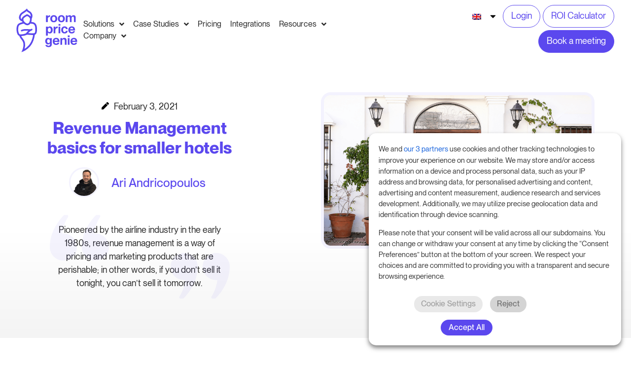

--- FILE ---
content_type: text/html; charset=UTF-8
request_url: https://roompricegenie.com/en_gb/revenue-management-basics-for-smaller-hotels/
body_size: 71598
content:
<!doctype html>
<html lang="en-GB">
<head><meta charset="UTF-8"><script>if(navigator.userAgent.match(/MSIE|Internet Explorer/i)||navigator.userAgent.match(/Trident\/7\..*?rv:11/i)){var href=document.location.href;if(!href.match(/[?&]nowprocket/)){if(href.indexOf("?")==-1){if(href.indexOf("#")==-1){document.location.href=href+"?nowprocket=1"}else{document.location.href=href.replace("#","?nowprocket=1#")}}else{if(href.indexOf("#")==-1){document.location.href=href+"&nowprocket=1"}else{document.location.href=href.replace("#","&nowprocket=1#")}}}}</script><script>(()=>{class RocketLazyLoadScripts{constructor(){this.v="2.0.4",this.userEvents=["keydown","keyup","mousedown","mouseup","mousemove","mouseover","mouseout","touchmove","touchstart","touchend","touchcancel","wheel","click","dblclick","input"],this.attributeEvents=["onblur","onclick","oncontextmenu","ondblclick","onfocus","onmousedown","onmouseenter","onmouseleave","onmousemove","onmouseout","onmouseover","onmouseup","onmousewheel","onscroll","onsubmit"]}async t(){this.i(),this.o(),/iP(ad|hone)/.test(navigator.userAgent)&&this.h(),this.u(),this.l(this),this.m(),this.k(this),this.p(this),this._(),await Promise.all([this.R(),this.L()]),this.lastBreath=Date.now(),this.S(this),this.P(),this.D(),this.O(),this.M(),await this.C(this.delayedScripts.normal),await this.C(this.delayedScripts.defer),await this.C(this.delayedScripts.async),await this.T(),await this.F(),await this.j(),await this.A(),window.dispatchEvent(new Event("rocket-allScriptsLoaded")),this.everythingLoaded=!0,this.lastTouchEnd&&await new Promise(t=>setTimeout(t,500-Date.now()+this.lastTouchEnd)),this.I(),this.H(),this.U(),this.W()}i(){this.CSPIssue=sessionStorage.getItem("rocketCSPIssue"),document.addEventListener("securitypolicyviolation",t=>{this.CSPIssue||"script-src-elem"!==t.violatedDirective||"data"!==t.blockedURI||(this.CSPIssue=!0,sessionStorage.setItem("rocketCSPIssue",!0))},{isRocket:!0})}o(){window.addEventListener("pageshow",t=>{this.persisted=t.persisted,this.realWindowLoadedFired=!0},{isRocket:!0}),window.addEventListener("pagehide",()=>{this.onFirstUserAction=null},{isRocket:!0})}h(){let t;function e(e){t=e}window.addEventListener("touchstart",e,{isRocket:!0}),window.addEventListener("touchend",function i(o){o.changedTouches[0]&&t.changedTouches[0]&&Math.abs(o.changedTouches[0].pageX-t.changedTouches[0].pageX)<10&&Math.abs(o.changedTouches[0].pageY-t.changedTouches[0].pageY)<10&&o.timeStamp-t.timeStamp<200&&(window.removeEventListener("touchstart",e,{isRocket:!0}),window.removeEventListener("touchend",i,{isRocket:!0}),"INPUT"===o.target.tagName&&"text"===o.target.type||(o.target.dispatchEvent(new TouchEvent("touchend",{target:o.target,bubbles:!0})),o.target.dispatchEvent(new MouseEvent("mouseover",{target:o.target,bubbles:!0})),o.target.dispatchEvent(new PointerEvent("click",{target:o.target,bubbles:!0,cancelable:!0,detail:1,clientX:o.changedTouches[0].clientX,clientY:o.changedTouches[0].clientY})),event.preventDefault()))},{isRocket:!0})}q(t){this.userActionTriggered||("mousemove"!==t.type||this.firstMousemoveIgnored?"keyup"===t.type||"mouseover"===t.type||"mouseout"===t.type||(this.userActionTriggered=!0,this.onFirstUserAction&&this.onFirstUserAction()):this.firstMousemoveIgnored=!0),"click"===t.type&&t.preventDefault(),t.stopPropagation(),t.stopImmediatePropagation(),"touchstart"===this.lastEvent&&"touchend"===t.type&&(this.lastTouchEnd=Date.now()),"click"===t.type&&(this.lastTouchEnd=0),this.lastEvent=t.type,t.composedPath&&t.composedPath()[0].getRootNode()instanceof ShadowRoot&&(t.rocketTarget=t.composedPath()[0]),this.savedUserEvents.push(t)}u(){this.savedUserEvents=[],this.userEventHandler=this.q.bind(this),this.userEvents.forEach(t=>window.addEventListener(t,this.userEventHandler,{passive:!1,isRocket:!0})),document.addEventListener("visibilitychange",this.userEventHandler,{isRocket:!0})}U(){this.userEvents.forEach(t=>window.removeEventListener(t,this.userEventHandler,{passive:!1,isRocket:!0})),document.removeEventListener("visibilitychange",this.userEventHandler,{isRocket:!0}),this.savedUserEvents.forEach(t=>{(t.rocketTarget||t.target).dispatchEvent(new window[t.constructor.name](t.type,t))})}m(){const t="return false",e=Array.from(this.attributeEvents,t=>"data-rocket-"+t),i="["+this.attributeEvents.join("],[")+"]",o="[data-rocket-"+this.attributeEvents.join("],[data-rocket-")+"]",s=(e,i,o)=>{o&&o!==t&&(e.setAttribute("data-rocket-"+i,o),e["rocket"+i]=new Function("event",o),e.setAttribute(i,t))};new MutationObserver(t=>{for(const n of t)"attributes"===n.type&&(n.attributeName.startsWith("data-rocket-")||this.everythingLoaded?n.attributeName.startsWith("data-rocket-")&&this.everythingLoaded&&this.N(n.target,n.attributeName.substring(12)):s(n.target,n.attributeName,n.target.getAttribute(n.attributeName))),"childList"===n.type&&n.addedNodes.forEach(t=>{if(t.nodeType===Node.ELEMENT_NODE)if(this.everythingLoaded)for(const i of[t,...t.querySelectorAll(o)])for(const t of i.getAttributeNames())e.includes(t)&&this.N(i,t.substring(12));else for(const e of[t,...t.querySelectorAll(i)])for(const t of e.getAttributeNames())this.attributeEvents.includes(t)&&s(e,t,e.getAttribute(t))})}).observe(document,{subtree:!0,childList:!0,attributeFilter:[...this.attributeEvents,...e]})}I(){this.attributeEvents.forEach(t=>{document.querySelectorAll("[data-rocket-"+t+"]").forEach(e=>{this.N(e,t)})})}N(t,e){const i=t.getAttribute("data-rocket-"+e);i&&(t.setAttribute(e,i),t.removeAttribute("data-rocket-"+e))}k(t){Object.defineProperty(HTMLElement.prototype,"onclick",{get(){return this.rocketonclick||null},set(e){this.rocketonclick=e,this.setAttribute(t.everythingLoaded?"onclick":"data-rocket-onclick","this.rocketonclick(event)")}})}S(t){function e(e,i){let o=e[i];e[i]=null,Object.defineProperty(e,i,{get:()=>o,set(s){t.everythingLoaded?o=s:e["rocket"+i]=o=s}})}e(document,"onreadystatechange"),e(window,"onload"),e(window,"onpageshow");try{Object.defineProperty(document,"readyState",{get:()=>t.rocketReadyState,set(e){t.rocketReadyState=e},configurable:!0}),document.readyState="loading"}catch(t){console.log("WPRocket DJE readyState conflict, bypassing")}}l(t){this.originalAddEventListener=EventTarget.prototype.addEventListener,this.originalRemoveEventListener=EventTarget.prototype.removeEventListener,this.savedEventListeners=[],EventTarget.prototype.addEventListener=function(e,i,o){o&&o.isRocket||!t.B(e,this)&&!t.userEvents.includes(e)||t.B(e,this)&&!t.userActionTriggered||e.startsWith("rocket-")||t.everythingLoaded?t.originalAddEventListener.call(this,e,i,o):(t.savedEventListeners.push({target:this,remove:!1,type:e,func:i,options:o}),"mouseenter"!==e&&"mouseleave"!==e||t.originalAddEventListener.call(this,e,t.savedUserEvents.push,o))},EventTarget.prototype.removeEventListener=function(e,i,o){o&&o.isRocket||!t.B(e,this)&&!t.userEvents.includes(e)||t.B(e,this)&&!t.userActionTriggered||e.startsWith("rocket-")||t.everythingLoaded?t.originalRemoveEventListener.call(this,e,i,o):t.savedEventListeners.push({target:this,remove:!0,type:e,func:i,options:o})}}J(t,e){this.savedEventListeners=this.savedEventListeners.filter(i=>{let o=i.type,s=i.target||window;return e!==o||t!==s||(this.B(o,s)&&(i.type="rocket-"+o),this.$(i),!1)})}H(){EventTarget.prototype.addEventListener=this.originalAddEventListener,EventTarget.prototype.removeEventListener=this.originalRemoveEventListener,this.savedEventListeners.forEach(t=>this.$(t))}$(t){t.remove?this.originalRemoveEventListener.call(t.target,t.type,t.func,t.options):this.originalAddEventListener.call(t.target,t.type,t.func,t.options)}p(t){let e;function i(e){return t.everythingLoaded?e:e.split(" ").map(t=>"load"===t||t.startsWith("load.")?"rocket-jquery-load":t).join(" ")}function o(o){function s(e){const s=o.fn[e];o.fn[e]=o.fn.init.prototype[e]=function(){return this[0]===window&&t.userActionTriggered&&("string"==typeof arguments[0]||arguments[0]instanceof String?arguments[0]=i(arguments[0]):"object"==typeof arguments[0]&&Object.keys(arguments[0]).forEach(t=>{const e=arguments[0][t];delete arguments[0][t],arguments[0][i(t)]=e})),s.apply(this,arguments),this}}if(o&&o.fn&&!t.allJQueries.includes(o)){const e={DOMContentLoaded:[],"rocket-DOMContentLoaded":[]};for(const t in e)document.addEventListener(t,()=>{e[t].forEach(t=>t())},{isRocket:!0});o.fn.ready=o.fn.init.prototype.ready=function(i){function s(){parseInt(o.fn.jquery)>2?setTimeout(()=>i.bind(document)(o)):i.bind(document)(o)}return"function"==typeof i&&(t.realDomReadyFired?!t.userActionTriggered||t.fauxDomReadyFired?s():e["rocket-DOMContentLoaded"].push(s):e.DOMContentLoaded.push(s)),o([])},s("on"),s("one"),s("off"),t.allJQueries.push(o)}e=o}t.allJQueries=[],o(window.jQuery),Object.defineProperty(window,"jQuery",{get:()=>e,set(t){o(t)}})}P(){const t=new Map;document.write=document.writeln=function(e){const i=document.currentScript,o=document.createRange(),s=i.parentElement;let n=t.get(i);void 0===n&&(n=i.nextSibling,t.set(i,n));const c=document.createDocumentFragment();o.setStart(c,0),c.appendChild(o.createContextualFragment(e)),s.insertBefore(c,n)}}async R(){return new Promise(t=>{this.userActionTriggered?t():this.onFirstUserAction=t})}async L(){return new Promise(t=>{document.addEventListener("DOMContentLoaded",()=>{this.realDomReadyFired=!0,t()},{isRocket:!0})})}async j(){return this.realWindowLoadedFired?Promise.resolve():new Promise(t=>{window.addEventListener("load",t,{isRocket:!0})})}M(){this.pendingScripts=[];this.scriptsMutationObserver=new MutationObserver(t=>{for(const e of t)e.addedNodes.forEach(t=>{"SCRIPT"!==t.tagName||t.noModule||t.isWPRocket||this.pendingScripts.push({script:t,promise:new Promise(e=>{const i=()=>{const i=this.pendingScripts.findIndex(e=>e.script===t);i>=0&&this.pendingScripts.splice(i,1),e()};t.addEventListener("load",i,{isRocket:!0}),t.addEventListener("error",i,{isRocket:!0}),setTimeout(i,1e3)})})})}),this.scriptsMutationObserver.observe(document,{childList:!0,subtree:!0})}async F(){await this.X(),this.pendingScripts.length?(await this.pendingScripts[0].promise,await this.F()):this.scriptsMutationObserver.disconnect()}D(){this.delayedScripts={normal:[],async:[],defer:[]},document.querySelectorAll("script[type$=rocketlazyloadscript]").forEach(t=>{t.hasAttribute("data-rocket-src")?t.hasAttribute("async")&&!1!==t.async?this.delayedScripts.async.push(t):t.hasAttribute("defer")&&!1!==t.defer||"module"===t.getAttribute("data-rocket-type")?this.delayedScripts.defer.push(t):this.delayedScripts.normal.push(t):this.delayedScripts.normal.push(t)})}async _(){await this.L();let t=[];document.querySelectorAll("script[type$=rocketlazyloadscript][data-rocket-src]").forEach(e=>{let i=e.getAttribute("data-rocket-src");if(i&&!i.startsWith("data:")){i.startsWith("//")&&(i=location.protocol+i);try{const o=new URL(i).origin;o!==location.origin&&t.push({src:o,crossOrigin:e.crossOrigin||"module"===e.getAttribute("data-rocket-type")})}catch(t){}}}),t=[...new Map(t.map(t=>[JSON.stringify(t),t])).values()],this.Y(t,"preconnect")}async G(t){if(await this.K(),!0!==t.noModule||!("noModule"in HTMLScriptElement.prototype))return new Promise(e=>{let i;function o(){(i||t).setAttribute("data-rocket-status","executed"),e()}try{if(navigator.userAgent.includes("Firefox/")||""===navigator.vendor||this.CSPIssue)i=document.createElement("script"),[...t.attributes].forEach(t=>{let e=t.nodeName;"type"!==e&&("data-rocket-type"===e&&(e="type"),"data-rocket-src"===e&&(e="src"),i.setAttribute(e,t.nodeValue))}),t.text&&(i.text=t.text),t.nonce&&(i.nonce=t.nonce),i.hasAttribute("src")?(i.addEventListener("load",o,{isRocket:!0}),i.addEventListener("error",()=>{i.setAttribute("data-rocket-status","failed-network"),e()},{isRocket:!0}),setTimeout(()=>{i.isConnected||e()},1)):(i.text=t.text,o()),i.isWPRocket=!0,t.parentNode.replaceChild(i,t);else{const i=t.getAttribute("data-rocket-type"),s=t.getAttribute("data-rocket-src");i?(t.type=i,t.removeAttribute("data-rocket-type")):t.removeAttribute("type"),t.addEventListener("load",o,{isRocket:!0}),t.addEventListener("error",i=>{this.CSPIssue&&i.target.src.startsWith("data:")?(console.log("WPRocket: CSP fallback activated"),t.removeAttribute("src"),this.G(t).then(e)):(t.setAttribute("data-rocket-status","failed-network"),e())},{isRocket:!0}),s?(t.fetchPriority="high",t.removeAttribute("data-rocket-src"),t.src=s):t.src="data:text/javascript;base64,"+window.btoa(unescape(encodeURIComponent(t.text)))}}catch(i){t.setAttribute("data-rocket-status","failed-transform"),e()}});t.setAttribute("data-rocket-status","skipped")}async C(t){const e=t.shift();return e?(e.isConnected&&await this.G(e),this.C(t)):Promise.resolve()}O(){this.Y([...this.delayedScripts.normal,...this.delayedScripts.defer,...this.delayedScripts.async],"preload")}Y(t,e){this.trash=this.trash||[];let i=!0;var o=document.createDocumentFragment();t.forEach(t=>{const s=t.getAttribute&&t.getAttribute("data-rocket-src")||t.src;if(s&&!s.startsWith("data:")){const n=document.createElement("link");n.href=s,n.rel=e,"preconnect"!==e&&(n.as="script",n.fetchPriority=i?"high":"low"),t.getAttribute&&"module"===t.getAttribute("data-rocket-type")&&(n.crossOrigin=!0),t.crossOrigin&&(n.crossOrigin=t.crossOrigin),t.integrity&&(n.integrity=t.integrity),t.nonce&&(n.nonce=t.nonce),o.appendChild(n),this.trash.push(n),i=!1}}),document.head.appendChild(o)}W(){this.trash.forEach(t=>t.remove())}async T(){try{document.readyState="interactive"}catch(t){}this.fauxDomReadyFired=!0;try{await this.K(),this.J(document,"readystatechange"),document.dispatchEvent(new Event("rocket-readystatechange")),await this.K(),document.rocketonreadystatechange&&document.rocketonreadystatechange(),await this.K(),this.J(document,"DOMContentLoaded"),document.dispatchEvent(new Event("rocket-DOMContentLoaded")),await this.K(),this.J(window,"DOMContentLoaded"),window.dispatchEvent(new Event("rocket-DOMContentLoaded"))}catch(t){console.error(t)}}async A(){try{document.readyState="complete"}catch(t){}try{await this.K(),this.J(document,"readystatechange"),document.dispatchEvent(new Event("rocket-readystatechange")),await this.K(),document.rocketonreadystatechange&&document.rocketonreadystatechange(),await this.K(),this.J(window,"load"),window.dispatchEvent(new Event("rocket-load")),await this.K(),window.rocketonload&&window.rocketonload(),await this.K(),this.allJQueries.forEach(t=>t(window).trigger("rocket-jquery-load")),await this.K(),this.J(window,"pageshow");const t=new Event("rocket-pageshow");t.persisted=this.persisted,window.dispatchEvent(t),await this.K(),window.rocketonpageshow&&window.rocketonpageshow({persisted:this.persisted})}catch(t){console.error(t)}}async K(){Date.now()-this.lastBreath>45&&(await this.X(),this.lastBreath=Date.now())}async X(){return document.hidden?new Promise(t=>setTimeout(t)):new Promise(t=>requestAnimationFrame(t))}B(t,e){return e===document&&"readystatechange"===t||(e===document&&"DOMContentLoaded"===t||(e===window&&"DOMContentLoaded"===t||(e===window&&"load"===t||e===window&&"pageshow"===t)))}static run(){(new RocketLazyLoadScripts).t()}}RocketLazyLoadScripts.run()})();</script>
	
	<meta name="viewport" content="width=device-width, initial-scale=1">
	<link rel="profile" href="https://gmpg.org/xfn/11">
	<meta name='robots' content='index, follow, max-image-preview:large, max-snippet:-1, max-video-preview:-1' />

<!-- Google Tag Manager for WordPress by gtm4wp.com -->
<script data-cfasync="false" data-pagespeed-no-defer>
	var gtm4wp_datalayer_name = "dataLayer";
	var dataLayer = dataLayer || [];
</script>
<!-- End Google Tag Manager for WordPress by gtm4wp.com -->
	<!-- This site is optimized with the Yoast SEO Premium plugin v26.7 (Yoast SEO v26.7) - https://yoast.com/wordpress/plugins/seo/ -->
	<title>Revenue Management basics for smaller hotels | RoomPriceGenie</title><link rel="preload" href="https://roompricegenie.com/wp-content/uploads/2022/04/rpg_Logo_indigo.svg" as="image" fetchpriority="high"><link rel="preload" href="https://roompricegenie.com/wp-content/uploads/2022/05/Case-Study-9-hotels-RoomPriceGenie-3.png" as="image" imagesrcset="https://roompricegenie.com/wp-content/uploads/2022/05/Case-Study-9-hotels-RoomPriceGenie-3.png 960w, https://roompricegenie.com/wp-content/uploads/2022/05/Case-Study-9-hotels-RoomPriceGenie-3-300x169.png 300w, https://roompricegenie.com/wp-content/uploads/2022/05/Case-Study-9-hotels-RoomPriceGenie-3-768x432.png 768w, https://roompricegenie.com/wp-content/uploads/2022/05/Case-Study-9-hotels-RoomPriceGenie-3-18x10.png 18w" imagesizes="(max-width: 960px) 100vw, 960px" fetchpriority="high"><link rel="preload" href="https://roompricegenie.com/wp-content/plugins/translatepress-multilingual/assets/images/flags/en_GB.png" as="image" fetchpriority="high">
	<meta name="description" content="Own a small hotel? Here&#039;s 6 revenue management ideas for smaller hotels to improve yield management, from demand forecasting to cross-selling." />
	<link rel="canonical" href="https://roompricegenie.com/en_gb/revenue-management-basics-for-smaller-hotels/" />
	<meta property="og:locale" content="en_GB" />
	<meta property="og:type" content="article" />
	<meta property="og:title" content="Revenue Management basics for smaller hotels" />
	<meta property="og:description" content="Pioneered by the airline industry in the early 1980s, revenue management is a way of pricing and marketing products that are perishable; in other words, if you don’t sell it tonight, you can’t sell it tomorrow." />
	<meta property="og:url" content="https://roompricegenie.com/en_gb/revenue-management-basics-for-smaller-hotels/" />
	<meta property="og:site_name" content="RoomPriceGenie" />
	<meta property="article:publisher" content="https://www.facebook.com/roompricegenie" />
	<meta property="article:published_time" content="2021-02-03T10:03:44+00:00" />
	<meta property="article:modified_time" content="2025-09-15T10:02:40+00:00" />
	<meta property="og:image" content="https://roompricegenie.com/wp-content/uploads/2020/02/Revenue-Management-basics-for-smaller-hotels-RoomPriceGenie.png" />
	<meta property="og:image:width" content="960" />
	<meta property="og:image:height" content="540" />
	<meta property="og:image:type" content="image/png" />
	<meta name="author" content="Ari Andricopoulos" />
	<meta name="twitter:card" content="summary_large_image" />
	<meta name="twitter:label1" content="Written by" />
	<meta name="twitter:data1" content="Ari Andricopoulos" />
	<meta name="twitter:label2" content="Estimated reading time" />
	<meta name="twitter:data2" content="7 minutes" />
	<script type="application/ld+json" class="yoast-schema-graph">{
    "@context": "https:\/\/schema.org",
    "@graph": [
        {
            "@type": "Article",
            "@id": "https:\/\/roompricegenie.com\/de\/revenue-management-basics-for-smaller-hotels\/#article",
            "isPartOf": {
                "@id": "https:\/\/roompricegenie.com\/de\/revenue-management-basics-for-smaller-hotels\/"
            },
            "author": {
                "name": "Ari Andricopoulos",
                "@id": "https:\/\/roompricegenie.com\/es\/#\/schema\/person\/d55459f7bdbee0a23e84d24d0d78e2d5"
            },
            "headline": "Revenue Management basics for smaller hotels",
            "datePublished": "2021-02-03T10:03:44+00:00",
            "dateModified": "2025-09-15T10:02:40+00:00",
            "mainEntityOfPage": {
                "@id": "https:\/\/roompricegenie.com\/de\/revenue-management-basics-for-smaller-hotels\/"
            },
            "wordCount": 1624,
            "publisher": {
                "@id": "https:\/\/roompricegenie.com\/es\/#organization"
            },
            "image": {
                "@id": "https:\/\/roompricegenie.com\/de\/revenue-management-basics-for-smaller-hotels\/#primaryimage"
            },
            "thumbnailUrl": "https:\/\/roompricegenie.com\/wp-content\/uploads\/2020\/02\/Revenue-Management-basics-for-smaller-hotels-RoomPriceGenie.png",
            "keywords": [
                "Basics of Revenue Management"
            ],
            "articleSection": [
                "Blog",
                "Home Page Articels"
            ],
            "inLanguage": "en-GB"
        },
        {
            "@type": "WebPage",
            "@id": "https:\/\/roompricegenie.com\/de\/revenue-management-basics-for-smaller-hotels\/",
            "url": "https:\/\/roompricegenie.com\/de\/revenue-management-basics-for-smaller-hotels\/",
            "name": "Revenue Management basics for smaller hotels | RoomPriceGenie",
            "isPartOf": {
                "@id": "https:\/\/roompricegenie.com\/es\/#website"
            },
            "primaryImageOfPage": {
                "@id": "https:\/\/roompricegenie.com\/de\/revenue-management-basics-for-smaller-hotels\/#primaryimage"
            },
            "image": {
                "@id": "https:\/\/roompricegenie.com\/de\/revenue-management-basics-for-smaller-hotels\/#primaryimage"
            },
            "thumbnailUrl": "https:\/\/roompricegenie.com\/wp-content\/uploads\/2020\/02\/Revenue-Management-basics-for-smaller-hotels-RoomPriceGenie.png",
            "datePublished": "2021-02-03T10:03:44+00:00",
            "dateModified": "2025-09-15T10:02:40+00:00",
            "description": "Own a small hotel? Here's 6 revenue management ideas for smaller hotels to improve yield management, from demand forecasting to cross-selling.",
            "breadcrumb": {
                "@id": "https:\/\/roompricegenie.com\/de\/revenue-management-basics-for-smaller-hotels\/#breadcrumb"
            },
            "inLanguage": "en-GB",
            "potentialAction": [
                {
                    "@type": "ReadAction",
                    "target": [
                        "https:\/\/roompricegenie.com\/de\/revenue-management-basics-for-smaller-hotels\/"
                    ]
                }
            ]
        },
        {
            "@type": "ImageObject",
            "inLanguage": "en-GB",
            "@id": "https:\/\/roompricegenie.com\/de\/revenue-management-basics-for-smaller-hotels\/#primaryimage",
            "url": "https:\/\/roompricegenie.com\/wp-content\/uploads\/2020\/02\/Revenue-Management-basics-for-smaller-hotels-RoomPriceGenie.png",
            "contentUrl": "https:\/\/roompricegenie.com\/wp-content\/uploads\/2020\/02\/Revenue-Management-basics-for-smaller-hotels-RoomPriceGenie.png",
            "width": 960,
            "height": 540,
            "caption": "Revenue Management basics for smaller hotels - RoomPriceGenie"
        },
        {
            "@type": "BreadcrumbList",
            "@id": "https:\/\/roompricegenie.com\/de\/revenue-management-basics-for-smaller-hotels\/#breadcrumb",
            "itemListElement": [
                {
                    "@type": "ListItem",
                    "position": 1,
                    "name": "Home",
                    "item": "https:\/\/roompricegenie.com\/es\/"
                },
                {
                    "@type": "ListItem",
                    "position": 2,
                    "name": "Blog",
                    "item": "https:\/\/roompricegenie.com\/category\/blog\/"
                },
                {
                    "@type": "ListItem",
                    "position": 3,
                    "name": "Revenue Management basics for smaller hotels"
                }
            ]
        },
        {
            "@type": "WebSite",
            "@id": "https:\/\/roompricegenie.com\/es\/#website",
            "url": "https:\/\/roompricegenie.com\/es\/",
            "name": "RoomPriceGenie",
            "description": "Automated Revenue Management for Hotels",
            "publisher": {
                "@id": "https:\/\/roompricegenie.com\/es\/#organization"
            },
            "potentialAction": [
                {
                    "@type": "SearchAction",
                    "target": {
                        "@type": "EntryPoint",
                        "urlTemplate": "https:\/\/roompricegenie.com\/es\/?s={search_term_string}"
                    },
                    "query-input": {
                        "@type": "PropertyValueSpecification",
                        "valueRequired": true,
                        "valueName": "search_term_string"
                    }
                }
            ],
            "inLanguage": "en-GB"
        },
        {
            "@type": "Organization",
            "@id": "https:\/\/roompricegenie.com\/es\/#organization",
            "name": "RoomPriceGenie",
            "url": "https:\/\/roompricegenie.com\/es\/",
            "logo": {
                "@type": "ImageObject",
                "inLanguage": "en-GB",
                "@id": "https:\/\/roompricegenie.com\/es\/#\/schema\/logo\/image\/",
                "url": "https:\/\/roompricegenie.com\/wp-content\/uploads\/2022\/04\/rpg_Logo_indigo.svg",
                "contentUrl": "https:\/\/roompricegenie.com\/wp-content\/uploads\/2022\/04\/rpg_Logo_indigo.svg",
                "width": 255,
                "height": 185,
                "caption": "RoomPriceGenie"
            },
            "image": {
                "@id": "https:\/\/roompricegenie.com\/es\/#\/schema\/logo\/image\/"
            },
            "sameAs": [
                "https:\/\/www.facebook.com\/roompricegenie",
                "https:\/\/www.linkedin.com\/company\/roompricegenie",
                "https:\/\/www.youtube.com\/watch?v=cxaI27IPP8s"
            ]
        },
        {
            "@type": "Person",
            "@id": "https:\/\/roompricegenie.com\/es\/#\/schema\/person\/d55459f7bdbee0a23e84d24d0d78e2d5",
            "name": "Ari Andricopoulos",
            "image": {
                "@type": "ImageObject",
                "inLanguage": "en-GB",
                "@id": "https:\/\/roompricegenie.com\/es\/#\/schema\/person\/image\/",
                "url": "https:\/\/roompricegenie.com\/wp-content\/uploads\/2022\/12\/Ari-removebg-preview-96x96.png",
                "contentUrl": "https:\/\/roompricegenie.com\/wp-content\/uploads\/2022\/12\/Ari-removebg-preview-96x96.png",
                "caption": "Ari Andricopoulos"
            },
            "description": "Ari having spent 15 years creating trading algorithms for financial markets, knew he could build a solution that would increase their revenue. He set out to interview hoteliers in a similar position, find partners equally passionate about the independent hotel experience, and create a revenue management solution intended specifically for smaller hotels. Ari\u2019s father increased revenue by over $50,000 in the first year \u2013 not bad for 15 rooms.",
            "sameAs": [
                "https:\/\/roompricegenie.com\/genies\/ari-andricopoulos\/",
                "https:\/\/ch.linkedin.com\/in\/ari-andricopoulos-b3204815"
            ],
            "url": "https:\/\/roompricegenie.com\/en_gb\/author\/ari-andricopoulos\/"
        }
    ]
}</script>
	<!-- / Yoast SEO Premium plugin. -->


<link rel='dns-prefetch' href='//js.hs-scripts.com' />
<style id='wp-img-auto-sizes-contain-inline-css'>
img:is([sizes=auto i],[sizes^="auto," i]){contain-intrinsic-size:3000px 1500px}
/*# sourceURL=wp-img-auto-sizes-contain-inline-css */
</style>
<link data-minify="1" rel='stylesheet' id='hello-elementor-theme-style-css' href='https://roompricegenie.com/wp-content/cache/min/1/wp-content/themes/hello-elementor/assets/css/theme.css?ver=1769336842' media='all' />
<link data-minify="1" rel='stylesheet' id='jet-menu-hello-css' href='https://roompricegenie.com/wp-content/cache/min/1/wp-content/plugins/jet-menu/integration/themes/hello-elementor/assets/css/style.css?ver=1769336842' media='all' />
<link data-minify="1" rel='stylesheet' id='jet-engine-frontend-css' href='https://roompricegenie.com/wp-content/cache/min/1/wp-content/plugins/jet-engine/assets/css/frontend.css?ver=1769336842' media='all' />
<link data-minify="1" rel='stylesheet' id='mpp_gutenberg-css' href='https://roompricegenie.com/wp-content/cache/min/1/wp-content/plugins/metronet-profile-picture/dist/blocks.style.build.css?ver=1769336842' media='all' />
<style id='global-styles-inline-css'>
:root{--wp--preset--aspect-ratio--square: 1;--wp--preset--aspect-ratio--4-3: 4/3;--wp--preset--aspect-ratio--3-4: 3/4;--wp--preset--aspect-ratio--3-2: 3/2;--wp--preset--aspect-ratio--2-3: 2/3;--wp--preset--aspect-ratio--16-9: 16/9;--wp--preset--aspect-ratio--9-16: 9/16;--wp--preset--color--black: #000000;--wp--preset--color--cyan-bluish-gray: #abb8c3;--wp--preset--color--white: #ffffff;--wp--preset--color--pale-pink: #f78da7;--wp--preset--color--vivid-red: #cf2e2e;--wp--preset--color--luminous-vivid-orange: #ff6900;--wp--preset--color--luminous-vivid-amber: #fcb900;--wp--preset--color--light-green-cyan: #7bdcb5;--wp--preset--color--vivid-green-cyan: #00d084;--wp--preset--color--pale-cyan-blue: #8ed1fc;--wp--preset--color--vivid-cyan-blue: #0693e3;--wp--preset--color--vivid-purple: #9b51e0;--wp--preset--gradient--vivid-cyan-blue-to-vivid-purple: linear-gradient(135deg,rgb(6,147,227) 0%,rgb(155,81,224) 100%);--wp--preset--gradient--light-green-cyan-to-vivid-green-cyan: linear-gradient(135deg,rgb(122,220,180) 0%,rgb(0,208,130) 100%);--wp--preset--gradient--luminous-vivid-amber-to-luminous-vivid-orange: linear-gradient(135deg,rgb(252,185,0) 0%,rgb(255,105,0) 100%);--wp--preset--gradient--luminous-vivid-orange-to-vivid-red: linear-gradient(135deg,rgb(255,105,0) 0%,rgb(207,46,46) 100%);--wp--preset--gradient--very-light-gray-to-cyan-bluish-gray: linear-gradient(135deg,rgb(238,238,238) 0%,rgb(169,184,195) 100%);--wp--preset--gradient--cool-to-warm-spectrum: linear-gradient(135deg,rgb(74,234,220) 0%,rgb(151,120,209) 20%,rgb(207,42,186) 40%,rgb(238,44,130) 60%,rgb(251,105,98) 80%,rgb(254,248,76) 100%);--wp--preset--gradient--blush-light-purple: linear-gradient(135deg,rgb(255,206,236) 0%,rgb(152,150,240) 100%);--wp--preset--gradient--blush-bordeaux: linear-gradient(135deg,rgb(254,205,165) 0%,rgb(254,45,45) 50%,rgb(107,0,62) 100%);--wp--preset--gradient--luminous-dusk: linear-gradient(135deg,rgb(255,203,112) 0%,rgb(199,81,192) 50%,rgb(65,88,208) 100%);--wp--preset--gradient--pale-ocean: linear-gradient(135deg,rgb(255,245,203) 0%,rgb(182,227,212) 50%,rgb(51,167,181) 100%);--wp--preset--gradient--electric-grass: linear-gradient(135deg,rgb(202,248,128) 0%,rgb(113,206,126) 100%);--wp--preset--gradient--midnight: linear-gradient(135deg,rgb(2,3,129) 0%,rgb(40,116,252) 100%);--wp--preset--font-size--small: 13px;--wp--preset--font-size--medium: 20px;--wp--preset--font-size--large: 36px;--wp--preset--font-size--x-large: 42px;--wp--preset--spacing--20: 0.44rem;--wp--preset--spacing--30: 0.67rem;--wp--preset--spacing--40: 1rem;--wp--preset--spacing--50: 1.5rem;--wp--preset--spacing--60: 2.25rem;--wp--preset--spacing--70: 3.38rem;--wp--preset--spacing--80: 5.06rem;--wp--preset--shadow--natural: 6px 6px 9px rgba(0, 0, 0, 0.2);--wp--preset--shadow--deep: 12px 12px 50px rgba(0, 0, 0, 0.4);--wp--preset--shadow--sharp: 6px 6px 0px rgba(0, 0, 0, 0.2);--wp--preset--shadow--outlined: 6px 6px 0px -3px rgb(255, 255, 255), 6px 6px rgb(0, 0, 0);--wp--preset--shadow--crisp: 6px 6px 0px rgb(0, 0, 0);}:root { --wp--style--global--content-size: 800px;--wp--style--global--wide-size: 1200px; }:where(body) { margin: 0; }.wp-site-blocks > .alignleft { float: left; margin-right: 2em; }.wp-site-blocks > .alignright { float: right; margin-left: 2em; }.wp-site-blocks > .aligncenter { justify-content: center; margin-left: auto; margin-right: auto; }:where(.wp-site-blocks) > * { margin-block-start: 24px; margin-block-end: 0; }:where(.wp-site-blocks) > :first-child { margin-block-start: 0; }:where(.wp-site-blocks) > :last-child { margin-block-end: 0; }:root { --wp--style--block-gap: 24px; }:root :where(.is-layout-flow) > :first-child{margin-block-start: 0;}:root :where(.is-layout-flow) > :last-child{margin-block-end: 0;}:root :where(.is-layout-flow) > *{margin-block-start: 24px;margin-block-end: 0;}:root :where(.is-layout-constrained) > :first-child{margin-block-start: 0;}:root :where(.is-layout-constrained) > :last-child{margin-block-end: 0;}:root :where(.is-layout-constrained) > *{margin-block-start: 24px;margin-block-end: 0;}:root :where(.is-layout-flex){gap: 24px;}:root :where(.is-layout-grid){gap: 24px;}.is-layout-flow > .alignleft{float: left;margin-inline-start: 0;margin-inline-end: 2em;}.is-layout-flow > .alignright{float: right;margin-inline-start: 2em;margin-inline-end: 0;}.is-layout-flow > .aligncenter{margin-left: auto !important;margin-right: auto !important;}.is-layout-constrained > .alignleft{float: left;margin-inline-start: 0;margin-inline-end: 2em;}.is-layout-constrained > .alignright{float: right;margin-inline-start: 2em;margin-inline-end: 0;}.is-layout-constrained > .aligncenter{margin-left: auto !important;margin-right: auto !important;}.is-layout-constrained > :where(:not(.alignleft):not(.alignright):not(.alignfull)){max-width: var(--wp--style--global--content-size);margin-left: auto !important;margin-right: auto !important;}.is-layout-constrained > .alignwide{max-width: var(--wp--style--global--wide-size);}body .is-layout-flex{display: flex;}.is-layout-flex{flex-wrap: wrap;align-items: center;}.is-layout-flex > :is(*, div){margin: 0;}body .is-layout-grid{display: grid;}.is-layout-grid > :is(*, div){margin: 0;}body{padding-top: 0px;padding-right: 0px;padding-bottom: 0px;padding-left: 0px;}a:where(:not(.wp-element-button)){text-decoration: underline;}:root :where(.wp-element-button, .wp-block-button__link){background-color: #32373c;border-width: 0;color: #fff;font-family: inherit;font-size: inherit;font-style: inherit;font-weight: inherit;letter-spacing: inherit;line-height: inherit;padding-top: calc(0.667em + 2px);padding-right: calc(1.333em + 2px);padding-bottom: calc(0.667em + 2px);padding-left: calc(1.333em + 2px);text-decoration: none;text-transform: inherit;}.has-black-color{color: var(--wp--preset--color--black) !important;}.has-cyan-bluish-gray-color{color: var(--wp--preset--color--cyan-bluish-gray) !important;}.has-white-color{color: var(--wp--preset--color--white) !important;}.has-pale-pink-color{color: var(--wp--preset--color--pale-pink) !important;}.has-vivid-red-color{color: var(--wp--preset--color--vivid-red) !important;}.has-luminous-vivid-orange-color{color: var(--wp--preset--color--luminous-vivid-orange) !important;}.has-luminous-vivid-amber-color{color: var(--wp--preset--color--luminous-vivid-amber) !important;}.has-light-green-cyan-color{color: var(--wp--preset--color--light-green-cyan) !important;}.has-vivid-green-cyan-color{color: var(--wp--preset--color--vivid-green-cyan) !important;}.has-pale-cyan-blue-color{color: var(--wp--preset--color--pale-cyan-blue) !important;}.has-vivid-cyan-blue-color{color: var(--wp--preset--color--vivid-cyan-blue) !important;}.has-vivid-purple-color{color: var(--wp--preset--color--vivid-purple) !important;}.has-black-background-color{background-color: var(--wp--preset--color--black) !important;}.has-cyan-bluish-gray-background-color{background-color: var(--wp--preset--color--cyan-bluish-gray) !important;}.has-white-background-color{background-color: var(--wp--preset--color--white) !important;}.has-pale-pink-background-color{background-color: var(--wp--preset--color--pale-pink) !important;}.has-vivid-red-background-color{background-color: var(--wp--preset--color--vivid-red) !important;}.has-luminous-vivid-orange-background-color{background-color: var(--wp--preset--color--luminous-vivid-orange) !important;}.has-luminous-vivid-amber-background-color{background-color: var(--wp--preset--color--luminous-vivid-amber) !important;}.has-light-green-cyan-background-color{background-color: var(--wp--preset--color--light-green-cyan) !important;}.has-vivid-green-cyan-background-color{background-color: var(--wp--preset--color--vivid-green-cyan) !important;}.has-pale-cyan-blue-background-color{background-color: var(--wp--preset--color--pale-cyan-blue) !important;}.has-vivid-cyan-blue-background-color{background-color: var(--wp--preset--color--vivid-cyan-blue) !important;}.has-vivid-purple-background-color{background-color: var(--wp--preset--color--vivid-purple) !important;}.has-black-border-color{border-color: var(--wp--preset--color--black) !important;}.has-cyan-bluish-gray-border-color{border-color: var(--wp--preset--color--cyan-bluish-gray) !important;}.has-white-border-color{border-color: var(--wp--preset--color--white) !important;}.has-pale-pink-border-color{border-color: var(--wp--preset--color--pale-pink) !important;}.has-vivid-red-border-color{border-color: var(--wp--preset--color--vivid-red) !important;}.has-luminous-vivid-orange-border-color{border-color: var(--wp--preset--color--luminous-vivid-orange) !important;}.has-luminous-vivid-amber-border-color{border-color: var(--wp--preset--color--luminous-vivid-amber) !important;}.has-light-green-cyan-border-color{border-color: var(--wp--preset--color--light-green-cyan) !important;}.has-vivid-green-cyan-border-color{border-color: var(--wp--preset--color--vivid-green-cyan) !important;}.has-pale-cyan-blue-border-color{border-color: var(--wp--preset--color--pale-cyan-blue) !important;}.has-vivid-cyan-blue-border-color{border-color: var(--wp--preset--color--vivid-cyan-blue) !important;}.has-vivid-purple-border-color{border-color: var(--wp--preset--color--vivid-purple) !important;}.has-vivid-cyan-blue-to-vivid-purple-gradient-background{background: var(--wp--preset--gradient--vivid-cyan-blue-to-vivid-purple) !important;}.has-light-green-cyan-to-vivid-green-cyan-gradient-background{background: var(--wp--preset--gradient--light-green-cyan-to-vivid-green-cyan) !important;}.has-luminous-vivid-amber-to-luminous-vivid-orange-gradient-background{background: var(--wp--preset--gradient--luminous-vivid-amber-to-luminous-vivid-orange) !important;}.has-luminous-vivid-orange-to-vivid-red-gradient-background{background: var(--wp--preset--gradient--luminous-vivid-orange-to-vivid-red) !important;}.has-very-light-gray-to-cyan-bluish-gray-gradient-background{background: var(--wp--preset--gradient--very-light-gray-to-cyan-bluish-gray) !important;}.has-cool-to-warm-spectrum-gradient-background{background: var(--wp--preset--gradient--cool-to-warm-spectrum) !important;}.has-blush-light-purple-gradient-background{background: var(--wp--preset--gradient--blush-light-purple) !important;}.has-blush-bordeaux-gradient-background{background: var(--wp--preset--gradient--blush-bordeaux) !important;}.has-luminous-dusk-gradient-background{background: var(--wp--preset--gradient--luminous-dusk) !important;}.has-pale-ocean-gradient-background{background: var(--wp--preset--gradient--pale-ocean) !important;}.has-electric-grass-gradient-background{background: var(--wp--preset--gradient--electric-grass) !important;}.has-midnight-gradient-background{background: var(--wp--preset--gradient--midnight) !important;}.has-small-font-size{font-size: var(--wp--preset--font-size--small) !important;}.has-medium-font-size{font-size: var(--wp--preset--font-size--medium) !important;}.has-large-font-size{font-size: var(--wp--preset--font-size--large) !important;}.has-x-large-font-size{font-size: var(--wp--preset--font-size--x-large) !important;}
:root :where(.wp-block-pullquote){font-size: 1.5em;line-height: 1.6;}
/*# sourceURL=global-styles-inline-css */
</style>
<link rel='stylesheet' id='geot-css-css' href='https://roompricegenie.com/wp-content/plugins/geotargetingwp/public/css/geotarget-public.min.css?ver=6.9' media='all' />
<link rel='stylesheet' id='pafe-extension-style-free-css' href='https://roompricegenie.com/wp-content/plugins/piotnet-addons-for-elementor/assets/css/minify/extension.min.css?ver=2.4.36' media='all' />
<link data-minify="1" rel='stylesheet' id='trp-language-switcher-style-css' href='https://roompricegenie.com/wp-content/cache/min/1/wp-content/plugins/translatepress-multilingual/assets/css/trp-language-switcher.css?ver=1769336842' media='all' />
<link data-minify="1" rel='stylesheet' id='trp-popup-style-css' href='https://roompricegenie.com/wp-content/cache/min/1/wp-content/plugins/translatepress-business/add-ons-pro/automatic-language-detection/assets/css/trp-popup.css?ver=1769336842' media='all' />
<link rel='stylesheet' id='eae-css-css' href='https://roompricegenie.com/wp-content/plugins/addon-elements-for-elementor-page-builder/assets/css/eae.min.css?ver=1.14.4' media='all' />
<link data-minify="1" rel='stylesheet' id='eae-peel-css-css' href='https://roompricegenie.com/wp-content/cache/min/1/wp-content/plugins/addon-elements-for-elementor-page-builder/assets/lib/peel/peel.css?ver=1769336842' media='all' />
<link rel='stylesheet' id='font-awesome-4-shim-css' href='https://roompricegenie.com/wp-content/plugins/elementor/assets/lib/font-awesome/css/v4-shims.min.css?ver=1.0' media='all' />
<link data-minify="1" rel='stylesheet' id='font-awesome-5-all-css' href='https://roompricegenie.com/wp-content/cache/min/1/wp-content/plugins/elementor/assets/lib/font-awesome/css/all.min.css?ver=1769336842' media='all' />
<link rel='stylesheet' id='vegas-css-css' href='https://roompricegenie.com/wp-content/plugins/addon-elements-for-elementor-page-builder/assets/lib/vegas/vegas.min.css?ver=2.4.0' media='all' />
<link data-minify="1" rel='stylesheet' id='hello-elementor-css' href='https://roompricegenie.com/wp-content/cache/min/1/wp-content/themes/hello-elementor/assets/css/reset.css?ver=1769336842' media='all' />
<link data-minify="1" rel='stylesheet' id='hello-elementor-header-footer-css' href='https://roompricegenie.com/wp-content/cache/min/1/wp-content/themes/hello-elementor/assets/css/header-footer.css?ver=1769336842' media='all' />
<link data-minify="1" rel='stylesheet' id='font-awesome-all-css' href='https://roompricegenie.com/wp-content/cache/min/1/wp-content/plugins/jet-menu/assets/public/lib/font-awesome/css/all.min.css?ver=1769336842' media='all' />
<link rel='stylesheet' id='font-awesome-v4-shims-css' href='https://roompricegenie.com/wp-content/plugins/jet-menu/assets/public/lib/font-awesome/css/v4-shims.min.css?ver=5.12.0' media='all' />
<link data-minify="1" rel='stylesheet' id='jet-menu-public-styles-css' href='https://roompricegenie.com/wp-content/cache/min/1/wp-content/plugins/jet-menu/assets/public/css/public.css?ver=1769336842' media='all' />
<link rel='stylesheet' id='elementor-frontend-css' href='https://roompricegenie.com/wp-content/uploads/elementor/css/custom-frontend.min.css?ver=1769336834' media='all' />
<link rel='stylesheet' id='widget-image-css' href='https://roompricegenie.com/wp-content/plugins/elementor/assets/css/widget-image.min.css?ver=3.34.1' media='all' />
<link rel='stylesheet' id='widget-nav-menu-css' href='https://roompricegenie.com/wp-content/uploads/elementor/css/custom-pro-widget-nav-menu.min.css?ver=1769336834' media='all' />
<link rel='stylesheet' id='e-sticky-css' href='https://roompricegenie.com/wp-content/plugins/elementor-pro/assets/css/modules/sticky.min.css?ver=3.34.0' media='all' />
<link rel='stylesheet' id='widget-heading-css' href='https://roompricegenie.com/wp-content/plugins/elementor/assets/css/widget-heading.min.css?ver=3.34.1' media='all' />
<link rel='stylesheet' id='widget-spacer-css' href='https://roompricegenie.com/wp-content/plugins/elementor/assets/css/widget-spacer.min.css?ver=3.34.1' media='all' />
<link rel='stylesheet' id='widget-social-icons-css' href='https://roompricegenie.com/wp-content/plugins/elementor/assets/css/widget-social-icons.min.css?ver=3.34.1' media='all' />
<link rel='stylesheet' id='e-apple-webkit-css' href='https://roompricegenie.com/wp-content/uploads/elementor/css/custom-apple-webkit.min.css?ver=1769336834' media='all' />
<link data-minify="1" rel='stylesheet' id='pafe-22746-css' href='https://roompricegenie.com/wp-content/cache/min/1/wp-content/uploads/premium-addons-elementor/pafe-22746.css?ver=1769336842' media='all' />
<link data-minify="1" rel='stylesheet' id='swiper-css' href='https://roompricegenie.com/wp-content/cache/min/1/wp-content/plugins/elementor/assets/lib/swiper/v8/css/swiper.min.css?ver=1769336842' media='all' />
<link rel='stylesheet' id='e-swiper-css' href='https://roompricegenie.com/wp-content/plugins/elementor/assets/css/conditionals/e-swiper.min.css?ver=3.34.1' media='all' />
<link rel='stylesheet' id='widget-author-box-css' href='https://roompricegenie.com/wp-content/plugins/elementor-pro/assets/css/widget-author-box.min.css?ver=3.34.0' media='all' />
<link rel='stylesheet' id='widget-icon-list-css' href='https://roompricegenie.com/wp-content/uploads/elementor/css/custom-widget-icon-list.min.css?ver=1769336834' media='all' />
<link rel='stylesheet' id='pa-glass-css' href='https://roompricegenie.com/wp-content/plugins/premium-addons-for-elementor/assets/frontend/min-css/liquid-glass.min.css?ver=4.11.64' media='all' />
<link rel='stylesheet' id='pa-slick-css' href='https://roompricegenie.com/wp-content/plugins/premium-addons-for-elementor/assets/frontend/min-css/slick.min.css?ver=4.11.64' media='all' />
<link rel='stylesheet' id='e-popup-css' href='https://roompricegenie.com/wp-content/plugins/elementor-pro/assets/css/conditionals/popup.min.css?ver=3.34.0' media='all' />
<link rel='stylesheet' id='elementor-post-4753-css' href='https://roompricegenie.com/wp-content/uploads/elementor/css/post-4753.css?ver=1769336834' media='all' />
<link rel='stylesheet' id='elementor-post-1084-css' href='https://roompricegenie.com/wp-content/uploads/elementor/css/post-1084.css?ver=1769342200' media='all' />
<link rel='stylesheet' id='elementor-post-12610-css' href='https://roompricegenie.com/wp-content/uploads/elementor/css/post-12610.css?ver=1769336836' media='all' />
<link rel='stylesheet' id='elementor-post-12373-css' href='https://roompricegenie.com/wp-content/uploads/elementor/css/post-12373.css?ver=1769336836' media='all' />
<link rel='stylesheet' id='elementor-post-22746-css' href='https://roompricegenie.com/wp-content/uploads/elementor/css/post-22746.css?ver=1769336840' media='all' />
<link rel='stylesheet' id='elementor-post-22617-css' href='https://roompricegenie.com/wp-content/uploads/elementor/css/post-22617.css?ver=1769336840' media='all' />
<link rel='stylesheet' id='elementor-post-35193-css' href='https://roompricegenie.com/wp-content/uploads/elementor/css/post-35193.css?ver=1769336835' media='all' />
<link rel='stylesheet' id='elementor-post-35185-css' href='https://roompricegenie.com/wp-content/uploads/elementor/css/post-35185.css?ver=1769336835' media='all' />
<link data-minify="1" rel='stylesheet' id='cookie-law-info-css' href='https://roompricegenie.com/wp-content/cache/min/1/wp-content/plugins/webtoffee-gdpr-cookie-consent/public/css/cookie-law-info-public.css?ver=1769336842' media='all' />
<link data-minify="1" rel='stylesheet' id='cookie-law-info-gdpr-css' href='https://roompricegenie.com/wp-content/cache/min/1/wp-content/plugins/webtoffee-gdpr-cookie-consent/public/css/cookie-law-info-gdpr.css?ver=1769336842' media='all' />
<style id='cookie-law-info-gdpr-inline-css'>
.cli-modal-content, .cli-tab-content { background-color: #ffffff; }.cli-privacy-content-text, .cli-modal .cli-modal-dialog, .cli-tab-container p, a.cli-privacy-readmore { color: #000000; }.cli-tab-header { background-color: #f2f2f2; }.cli-tab-header, .cli-tab-header a.cli-nav-link,span.cli-necessary-caption,.cli-switch .cli-slider:after { color: #000000; }.cli-switch .cli-slider:before { background-color: #ffffff; }.cli-switch input:checked + .cli-slider:before { background-color: #ffffff; }.cli-switch .cli-slider { background-color: #e3e1e8; }.cli-switch input:checked + .cli-slider { background-color: #28a745; }.cli-modal-close svg { fill: #000000; }.cli-tab-footer .wt-cli-privacy-accept-all-btn { background-color: #00acad; color: #ffffff}.cli-tab-footer .wt-cli-privacy-accept-btn { background-color: #00acad; color: #ffffff}.cli-tab-header a:before{ border-right: 1px solid #000000; border-bottom: 1px solid #000000; }
/*# sourceURL=cookie-law-info-gdpr-inline-css */
</style>
<link rel='stylesheet' id='jquery-chosen-css' href='https://roompricegenie.com/wp-content/plugins/jet-search/assets/lib/chosen/chosen.min.css?ver=1.8.7' media='all' />
<link data-minify="1" rel='stylesheet' id='jet-search-css' href='https://roompricegenie.com/wp-content/cache/min/1/wp-content/plugins/jet-search/assets/css/jet-search.css?ver=1769336842' media='all' />
<link rel='stylesheet' id='eael-general-css' href='https://roompricegenie.com/wp-content/plugins/essential-addons-for-elementor-lite/assets/front-end/css/view/general.min.css?ver=6.5.7' media='all' />
<script src="https://roompricegenie.com/wp-includes/js/jquery/jquery.min.js?ver=3.7.1" id="jquery-core-js"></script>
<script src="https://roompricegenie.com/wp-includes/js/jquery/jquery-migrate.min.js?ver=3.4.1" id="jquery-migrate-js"></script>
<script src="https://roompricegenie.com/wp-includes/js/imagesloaded.min.js?ver=6.9" id="imagesLoaded-js"></script>
<script src="https://roompricegenie.com/wp-content/plugins/piotnet-addons-for-elementor/assets/js/minify/extension.min.js?ver=2.4.36" id="pafe-extension-free-js"></script>
<script id="trp-language-cookie-js-extra">
var trp_language_cookie_data = {"abs_home":"https://roompricegenie.com","url_slugs":{"en_US":"en","en_GB":"en_gb","de_DE":"de","es_ES":"es","nl_NL":"nl","fr_FR":"fr","it_IT":"it"},"cookie_name":"trp_language","cookie_age":"30","cookie_path":"/","default_language":"en_US","publish_languages":["en_US","en_GB","de_DE","es_ES","nl_NL","fr_FR"],"trp_ald_ajax_url":"https://roompricegenie.com/wp-content/plugins/translatepress-business/add-ons-pro/automatic-language-detection/includes/trp-ald-ajax.php","detection_method":"browser-ip","popup_option":"popup","popup_type":"hello_bar","popup_textarea":"We've detected you might be speaking a different language. Do you want to change to:","popup_textarea_change_button":"Change Language","popup_textarea_close_button":"Close and do not switch language","iso_codes":{"en_US":"en","en_GB":"en","de_DE":"de","es_ES":"es","nl_NL":"nl","fr_FR":"fr"},"language_urls":{"en_US":"https://roompricegenie.com/revenue-management-basics-for-smaller-hotels/","en_GB":"https://roompricegenie.com/en_gb/revenue-management-basics-for-smaller-hotels/","de_DE":"https://roompricegenie.com/de/revenue-management-basics-for-smaller-hotels/","es_ES":"https://roompricegenie.com/es/revenue-management-basics-for-smaller-hotels/","nl_NL":"https://roompricegenie.com/nl/revenue-management-basics-for-smaller-hotels/","fr_FR":"https://roompricegenie.com/fr/revenue-management-basics-for-smaller-hotels/"},"english_name":{"en_US":"English (United States)","en_GB":"English (UK)","de_DE":"German","es_ES":"Spanish","nl_NL":"Dutch","fr_FR":"French"},"is_iphone_user_check":""};
//# sourceURL=trp-language-cookie-js-extra
</script>
<script data-minify="1" src="https://roompricegenie.com/wp-content/cache/min/1/wp-content/plugins/translatepress-business/add-ons-pro/automatic-language-detection/assets/js/trp-language-cookie.js?ver=1765887419" id="trp-language-cookie-js"></script>
<script data-minify="1" src="https://roompricegenie.com/wp-content/cache/min/1/wp-content/plugins/addon-elements-for-elementor-page-builder/assets/js/iconHelper.js?ver=1765887419" id="eae-iconHelper-js"></script>
<script id="cli-iab-script-js-extra">
var iabConfig = {"status":"1","baseUrl":"https://roompricegenie.com/wp-content/uploads/webtoffee/cmp","latestFilename":"v3/vendor-list.json","languageFilename":"v3/purposes-es.json","appliedLaw":"gdpr","allowedVendors":["755","1126","804"],"isGoogleACMEnabled":"","allowedGoogleVendors":["43","46","55","61","70","83","89","93","108","117","122","124","135","143","144","147","149","159","192","196","211","228","230","239","259","266","286","291","311","320","322","323","327","367","371","385","394","407","415","424","430","436","445","486","491","494","495","522","523","540","550","560","568","574","576","584","587","591","737","802","803","820","839","864","899","904","922","931","938","959","979","981","985","1003","1027","1031","1040","1046","1051","1053","1067","1092","1095","1097","1099","1107","1109","1135","1143","1149","1152","1162","1166","1186","1188","1205","1215","1226","1227","1230","1252","1268","1270","1276","1284","1290","1301","1307","1312","1329","1345","1356","1375","1403","1415","1416","1421","1423","1440","1449","1455","1495","1512","1516","1525","1540","1548","1555","1558","1570","1577","1579","1583","1584","1603","1616","1638","1651","1653","1659","1667","1677","1678","1682","1697","1699","1703","1712","1716","1721","1725","1732","1745","1750","1765","1782","1786","1800","1810","1825","1827","1832","1838","1840","1842","1843","1845","1859","1870","1878","1880","1889","1917","1929","1942","1944","1962","1963","1964","1967","1968","1969","1978","1985","1987","2003","2008","2027","2035","2039","2047","2052","2056","2064","2068","2072","2074","2088","2090","2103","2107","2109","2115","2124","2130","2133","2135","2137","2140","2147","2156","2166","2177","2186","2205","2213","2216","2219","2220","2222","2225","2234","2253","2275","2279","2282","2309","2312","2316","2322","2325","2328","2331","2335","2336","2343","2354","2358","2359","2370","2376","2377","2387","2400","2403","2405","2407","2411","2414","2416","2418","2425","2440","2447","2461","2465","2468","2472","2477","2484","2486","2488","2493","2498","2501","2510","2517","2526","2527","2532","2535","2542","2552","2563","2564","2567","2568","2569","2571","2572","2575","2577","2583","2584","2596","2604","2605","2608","2609","2610","2612","2614","2621","2627","2628","2629","2633","2636","2642","2643","2645","2646","2650","2651","2652","2656","2657","2658","2660","2661","2669","2670","2677","2681","2684","2687","2690","2695","2698","2713","2714","2729","2739","2767","2768","2770","2772","2784","2787","2791","2792","2798","2801","2805","2812","2813","2816","2817","2821","2822","2827","2830","2831","2833","2834","2838","2839","2844","2846","2849","2850","2852","2854","2860","2862","2863","2865","2867","2869","2874","2875","2876","2878","2880","2881","2882","2883","2884","2886","2887","2888","2889","2891","2893","2894","2895","2897","2898","2900","2901","2908","2909","2916","2917","2918","2920","2922","2923","2927","2929","2930","2931","2940","2941","2947","2949","2950","2956","2958","2961","2963","2964","2965","2966","2968","2973","2975","2979","2980","2981","2983","2985","2986","2987","2994","2995","2997","2999","3000","3002","3003","3005","3008","3009","3010","3012","3016","3017","3018","3019","3028","3034","3038","3043","3052","3053","3055","3058","3059","3063","3066","3068","3070","3073","3074","3075","3076","3077","3089","3090","3093","3094","3095","3097","3099","3100","3106","3109","3112","3117","3119","3126","3127","3128","3130","3135","3136","3145","3150","3151","3154","3155","3163","3167","3172","3173","3182","3183","3184","3185","3187","3188","3189","3190","3194","3196","3209","3210","3211","3214","3215","3217","3222","3223","3225","3226","3227","3228","3230","3231","3234","3235","3236","3237","3238","3240","3244","3245","3250","3251","3253","3257","3260","3270","3272","3281","3288","3290","3292","3293","3296","3299","3300","3306","3307","3309","3314","3315","3316","3318","3324","3328","3330","3331","3531","3731","3831","4131","4531","4631","4731","4831","5231","6931","7235","7831","7931","8931","9731","10231","10631","10831","11031","11531","13632","13731","14034","14133","14237","14332","15731","16831","16931","21233","23031","25131","25931","26031","26631","26831","27731","27831","28031","28731","28831","29631","32531","33931","34231","34631","36831","39131","39531","40632","41131","41531","43631","43731","43831","45931","46031","47232","47531","48131","49231","49332","49431","50831","52831"],"currentLanguage":"en"};
var iabTranslations = {"storageDisclosures":{"title":"Device Storage Disclosure","headers":{"name":"Name","type":"Type","duration":"Duration","domain":"Domain","purposes":"Purposes"}},"vendorDetails":{"headers":{"purposes":"Purposes( Consent )","special_purposes":"Special Purposes","legitimate_purposes":"Purposes( Legitimate Interest )","features":"Features","special_features":"Special Features","data_categories":"Data Categories","loading":"Loading..."},"others":{"privacy":"Privacy policy : ","legitimate":"Legitimate Interest Claim : ","retention":"Data Retention Period","enable":"Enabled","disable":"Disabled","legitimate_text":"Legitimate Interest"}},"deviceOverview":{"title":"Device Storage Overview","headers":{"duration_title":"Maximum duration of cookies : ","cookie_refreshed":"Cookie lifetime is being refreshed","cookie_not_refreshed":"Cookie lifetime is not being refreshed","tracking_title":"Tracking method : ","tracking_method":"Cookie","tracking_method_extended":"and others."}}};
//# sourceURL=cli-iab-script-js-extra
</script>
<script src="https://roompricegenie.com/wp-content/plugins/webtoffee-gdpr-cookie-consent/public/modules/iab-tcf/assets/js/script.min.js?ver=2.6.6" id="cli-iab-script-js"></script>
<script id="cookie-law-info-js-extra">
var Cli_Data = {"nn_cookie_ids":["_cfuvid","m","viewed_cookie_policy","PHPSESSID","CookieLawInfoConsent","__cf_bm","__hssrc","__hssc","elementor","__cfruid","_GRECAPTCHA","JSESSIONID","li_sugr","bcookie","MUID","ANONCHK","YSC","VISITOR_INFO1_LIVE","VISITOR_PRIVACY_METADATA","bscookie","yt.innertube::nextId","yt.innertube::requests","test_cookie","yt-remote-device-id","yt-remote-connected-devices","CLID","_clck","_clsk","__hstc","hubspotutk","SM","MR","AnalyticsSyncHistory","vuid","_ga","_gid","_gat_UA-*","_ga_*","ajs_user_id","ajs_group_id","_pendo_visitorId.4cfbcefc-fcf9-4b66-5dc6-9b0d81bb07a9","ajs_anonymous_id","_pendo_guides_blocked.4cfbcefc-fcf9-4b66-5dc6-9b0d81bb07a9","lidc","li_gc","UserMatchHistory","aka_debug","referrer_user_id","SRM_B","_calendly_session"],"non_necessary_cookies":{"necessary":["viewed_cookie_policy","PHPSESSID","CookieLawInfoConsent","cookielawinfo-checkbox-necessary","cookielawinfo-checkbox-non-necessary","cookielawinfo-checkbox-functional","cookielawinfo-checkbox-performance","cookielawinfo-checkbox-analytics","cookielawinfo-checkbox-advertisement","cookielawinfo-checkbox-others","__cf_bm","__hssrc","__hssc","elementor","__cfruid","_GRECAPTCHA","JSESSIONID"],"functional":["lidc","li_gc","UserMatchHistory","aka_debug","referrer_user_id"],"performance":["SRM_B","_calendly_session"],"analytics":["CLID","_clck","_clsk","__hstc","hubspotutk","SM","MR","AnalyticsSyncHistory","vuid","_ga","_gid","_gat_UA-*","_ga_*","ajs_user_id","ajs_group_id","_pendo_visitorId.4cfbcefc-fcf9-4b66-5dc6-9b0d81bb07a9","ajs_anonymous_id","_pendo_guides_blocked.4cfbcefc-fcf9-4b66-5dc6-9b0d81bb07a9"],"advertisement":["li_sugr","bcookie","MUID","ANONCHK","YSC","VISITOR_INFO1_LIVE","VISITOR_PRIVACY_METADATA","bscookie","yt.innertube::nextId","yt.innertube::requests","test_cookie","yt-remote-device-id","yt-remote-connected-devices"],"others":["_cfuvid","m"]},"cookielist":{"necessary":{"id":222,"status":true,"priority":0,"title":"Necessary","strict":true,"default_state":true,"ccpa_optout":false,"loadonstart":false},"non-necessary":{"id":223,"status":true,"priority":6,"title":"Non-necessary","strict":false,"default_state":true,"ccpa_optout":false,"loadonstart":false},"functional":{"id":224,"status":true,"priority":5,"title":"Functional","strict":false,"default_state":false,"ccpa_optout":false,"loadonstart":false},"performance":{"id":225,"status":true,"priority":4,"title":"Performance","strict":false,"default_state":false,"ccpa_optout":false,"loadonstart":false},"analytics":{"id":226,"status":true,"priority":3,"title":"Analytics","strict":false,"default_state":false,"ccpa_optout":false,"loadonstart":false},"advertisement":{"id":227,"status":true,"priority":2,"title":"Advertisement","strict":false,"default_state":false,"ccpa_optout":false,"loadonstart":false},"others":{"id":228,"status":true,"priority":1,"title":"Others","strict":false,"default_state":false,"ccpa_optout":false,"loadonstart":false}},"ajax_url":"https://roompricegenie.com/wp-admin/admin-ajax.php","current_lang":"en","security":"0b25dab65e","eu_countries":["GB"],"geoIP":"disabled","use_custom_geolocation_api":"","custom_geolocation_api":"https://geoip.cookieyes.com/geoip/checker/result.php","consentVersion":"2","strictlyEnabled":["necessary","obligatoire"],"cookieDomain":"","privacy_length":"250","ccpaEnabled":"","ccpaRegionBased":"","ccpaBarEnabled":"","ccpaType":"gdpr","triggerDomRefresh":"","secure_cookies":""};
var log_object = {"ajax_url":"https://roompricegenie.com/wp-admin/admin-ajax.php"};
//# sourceURL=cookie-law-info-js-extra
</script>
<script data-minify="1" src="https://roompricegenie.com/wp-content/cache/min/1/wp-content/plugins/webtoffee-gdpr-cookie-consent/public/js/cookie-law-info-public.js?ver=1765887419" id="cookie-law-info-js"></script>
    <script type="rocketlazyloadscript">
        var redact_ad_data = false;
        // set "true" to increase the fidelity of advertising storage restrictions
        window.dataLayer = window.dataLayer || [];

        function gtag() {
            dataLayer.push(arguments);
        }
        // Set default consent options
        gtag("consent", "default", {
            ad_storage: "denied",
            ad_user_data: "denied",
            ad_personalization: "denied",
            analytics_storage: "denied",
            functionality_storage: "denied",
            personalization_storage: "denied",
            security_storage: "granted",
            wait_for_update: 2000,
        });
        gtag("set", "ads_data_redaction", true);
        gtag("set", "url_passthrough", false);

        // Function to update consent based on user acceptance
        function CookieLawInfo_Accept_Callback() {
            if (CLI.consent['advertisement'] == true) {
                gtag('consent', 'update', {
                    'ad_storage': 'granted',
                    'ad_user_data': 'granted',
                    'ad_personalization': 'granted',
                });
            }
            if (CLI.consent['analytics'] == true) {
                gtag('consent', 'update', {
                    'analytics_storage': 'granted'
                });
            }
            if (CLI.consent['functional'] == true) {
                gtag('consent', 'update', {
                    'functionality_storage': 'granted',
                    'personalization_storage': 'granted',
                });
            }
            set_ads_data_redaction();
        }
        function set_ads_data_redaction() {
            if (redact_ad_data && wt_cli_ad_storage == 'denied') {
                gtag('set', 'ads_data_redaction', true);
            }
        }
    </script>
<!-- HFCM by 99 Robots - Snippet # 1: Google Search Console Melanie -->
<meta name="google-site-verification" content="xbaka7AhRfNg_rS1ctMy9CHWNb-u8vvsYqJm8XC1-X4" />
<!-- /end HFCM by 99 Robots -->
<!-- HFCM by 99 Robots - Snippet # 2: Google Search Console Joerg -->
<meta name="google-site-verification" content="tuRWtdMaW663y_WN3wRZgNyFGfSJlZt40YeVARrUOHY" />
<!-- /end HFCM by 99 Robots -->
<!-- HFCM by 99 Robots - Snippet # 8: Clarity -->
<script type="text/plain" data-cli-class="cli-blocker-script" data-cli-label="Microsoft Clarity"  data-cli-script-type="analytics" data-cli-block="true" data-cli-block-if-ccpa-optout="false" data-cli-element-position="head">
    (function(c,l,a,r,i,t,y){
        c[a]=c[a]||function(){(c[a].q=c[a].q||[]).push(arguments)};
        t=l.createElement(r);t.async=1;t.src="https://www.clarity.ms/tag/"+i;
        y=l.getElementsByTagName(r)[0];y.parentNode.insertBefore(t,y);
    })(window, document, "clarity", "script", "jbjd1fod5d");
</script>
<!-- /end HFCM by 99 Robots -->
<!-- HFCM by 99 Robots - Snippet # 9: Google Analytics -->
<!-- Google tag (gtag.js) -->
<script type="rocketlazyloadscript" async data-rocket-src="https://www.googletagmanager.com/gtag/js?id=G-FSPT0VJ2GC"></script>
<script type="rocketlazyloadscript">
  window.dataLayer = window.dataLayer || [];
  function gtag(){dataLayer.push(arguments);}
  gtag('js', new Date());

  gtag('config', 'G-FSPT0VJ2GC');
</script>
<!-- /end HFCM by 99 Robots -->
<!-- HFCM by 99 Robots - Snippet # 10: GTM (Staging) -->
<!-- Google Tag Manager -->
<script type="rocketlazyloadscript">(function(w,d,s,l,i){w[l]=w[l]||[];w[l].push({'gtm.start':
new Date().getTime(),event:'gtm.js'});var f=d.getElementsByTagName(s)[0],
j=d.createElement(s),dl=l!='dataLayer'?'&l='+l:'';j.async=true;j.src=
'https://www.googletagmanager.com/gtm.js?id='+i+dl;f.parentNode.insertBefore(j,f);
})(window,document,'script','dataLayer','GTM-WDQCKR3R');</script>
<!-- End Google Tag Manager -->
<!-- /end HFCM by 99 Robots -->
			<!-- DO NOT COPY THIS SNIPPET! Start of Page Analytics Tracking for HubSpot WordPress plugin v11.3.37-->
			<script type="rocketlazyloadscript" class="hsq-set-content-id" data-content-id="blog-post">
				var _hsq = _hsq || [];
				_hsq.push(["setContentType", "blog-post"]);
			</script>
			<!-- DO NOT COPY THIS SNIPPET! End of Page Analytics Tracking for HubSpot WordPress plugin -->
			<link rel="alternate" hreflang="en-US" href="https://roompricegenie.com/revenue-management-basics-for-smaller-hotels/"/>
<link rel="alternate" hreflang="en-GB" href="https://roompricegenie.com/en_gb/revenue-management-basics-for-smaller-hotels/"/>
<link rel="alternate" hreflang="de-DE" href="https://roompricegenie.com/de/revenue-management-basics-for-smaller-hotels/"/>
<link rel="alternate" hreflang="es-ES" href="https://roompricegenie.com/es/revenue-management-basics-for-smaller-hotels/"/>
<link rel="alternate" hreflang="nl-NL" href="https://roompricegenie.com/nl/revenue-management-basics-for-smaller-hotels/"/>
<link rel="alternate" hreflang="fr-FR" href="https://roompricegenie.com/fr/revenue-management-basics-for-smaller-hotels/"/>
<link rel="alternate" hreflang="en" href="https://roompricegenie.com/revenue-management-basics-for-smaller-hotels/"/>
<link rel="alternate" hreflang="de" href="https://roompricegenie.com/de/revenue-management-basics-for-smaller-hotels/"/>
<link rel="alternate" hreflang="es" href="https://roompricegenie.com/es/revenue-management-basics-for-smaller-hotels/"/>
<link rel="alternate" hreflang="nl" href="https://roompricegenie.com/nl/revenue-management-basics-for-smaller-hotels/"/>
<link rel="alternate" hreflang="fr" href="https://roompricegenie.com/fr/revenue-management-basics-for-smaller-hotels/"/>
<link rel="alternate" hreflang="x-default" href="https://roompricegenie.com/revenue-management-basics-for-smaller-hotels/"/>

<!-- Google Tag Manager for WordPress by gtm4wp.com -->
<!-- GTM Container placement set to off -->
<script data-cfasync="false" data-pagespeed-no-defer>
	var dataLayer_content = {"pagePostType":"post","pagePostType2":"single-post","pageCategory":["blog","home-page-articels"],"pageAttributes":["basics-of-revenue-management"],"pagePostAuthor":"Ari Andricopoulos"};
	dataLayer.push( dataLayer_content );
</script>
<script type="rocketlazyloadscript" data-cfasync="false" data-pagespeed-no-defer>
	console.warn && console.warn("[GTM4WP] Google Tag Manager container code placement set to OFF !!!");
	console.warn && console.warn("[GTM4WP] Data layer codes are active but GTM container must be loaded using custom coding !!!");
</script>
<!-- End Google Tag Manager for WordPress by gtm4wp.com --><meta name="description" content="Pioneered by the airline industry in the early 1980s, revenue management is a way of pricing and marketing products that are perishable; in other words, if you don’t sell it tonight, you can’t sell it tomorrow.">
<meta name="generator" content="Elementor 3.34.1; features: e_font_icon_svg, additional_custom_breakpoints; settings: css_print_method-external, google_font-enabled, font_display-swap">
<!-- Google Tag Manager -->
<script type="text/plain" data-cli-class="cli-blocker-script"  data-cli-category="non-necessary" data-cli-script-type="non-necessary" data-cli-block="true" data-cli-block-if-ccpa-optout="false" data-cli-element-position="head">(function(w,d,s,l,i){w[l]=w[l]||[];w[l].push({'gtm.start':
new Date().getTime(),event:'gtm.js'});var f=d.getElementsByTagName(s)[0],
j=d.createElement(s),dl=l!='dataLayer'?'&l='+l:'';j.async=true;j.src=
'https://www.googletagmanager.com/gtm.js?id='+i+dl;f.parentNode.insertBefore(j,f);
})(window,document,'script','dataLayer','GTM-WNQQFZX');</script>
<!-- End Google Tag Manager --><script type="text/plain" data-cli-class="cli-blocker-script"  data-cli-category="analytics" data-cli-script-type="analytics" data-cli-block="true" data-cli-block-if-ccpa-optout="false" data-cli-element-position="head"> window.clarity('consent'); </script><!-- All in one Favicon 4.8 --><link rel="shortcut icon" href="https://roompricegenie.com/wp-content/uploads/2019/03/android-icon-36x36.png" />
			<style>
				.e-con.e-parent:nth-of-type(n+4):not(.e-lazyloaded):not(.e-no-lazyload),
				.e-con.e-parent:nth-of-type(n+4):not(.e-lazyloaded):not(.e-no-lazyload) * {
					background-image: none !important;
				}
				@media screen and (max-height: 1024px) {
					.e-con.e-parent:nth-of-type(n+3):not(.e-lazyloaded):not(.e-no-lazyload),
					.e-con.e-parent:nth-of-type(n+3):not(.e-lazyloaded):not(.e-no-lazyload) * {
						background-image: none !important;
					}
				}
				@media screen and (max-height: 640px) {
					.e-con.e-parent:nth-of-type(n+2):not(.e-lazyloaded):not(.e-no-lazyload),
					.e-con.e-parent:nth-of-type(n+2):not(.e-lazyloaded):not(.e-no-lazyload) * {
						background-image: none !important;
					}
				}
			</style>
			<link rel="icon" href="https://roompricegenie.com/wp-content/uploads/2020/05/favicon-32x32-1.png" sizes="32x32" />
<link rel="icon" href="https://roompricegenie.com/wp-content/uploads/2020/05/favicon-32x32-1.png" sizes="192x192" />
<link rel="apple-touch-icon" href="https://roompricegenie.com/wp-content/uploads/2020/05/favicon-32x32-1.png" />
<meta name="msapplication-TileImage" content="https://roompricegenie.com/wp-content/uploads/2020/05/favicon-32x32-1.png" />
		<style id="wp-custom-css">
			.cli-bar-popup{
font-size: 16px !important;
border-radius: 20px !important;
}

.cli-plugin-button{
	border-radius: 30px !important;
	font-size: 16px !important;
}

.cli-bar-btn_container {
    margin-right: 100px;
}

#footable_parent_2408 table.ninja_table_pro > tbody > tr {
  height: 100px;
}

/* #event-date-hidden {display:none !important} */

.wof-title {font-family: PPWoodland-Bold !important; text-transform: none !important; font-size:40px !important; margin-top:30px; line-height:1 !important;}

.wof-slice { text-transform: none !important; font-family: PPNeueMontreal; line-height:1; }

.wof-btn-done {text-transform: none !important; }

.wpra-reaction-emoji-holder img {width:25px !important; margin:10px !important}

.wpra-call-to-action {display:none !important;}

.wpra-reactions {background:none !important; border:none !important;}

.wpra-reaction-label {font-weight:700 !important; font-size:18px !important}
.wpra-total-counts {display:none !important}

.wpra-reactions-wrap {justify-content:flex-end !important;}

#case-study-title {min-height:80px !important;}

#case-study-quote {min-height:180px !important;}

#case-study-title {min-height:80px !important;}

#blog-title {min-height:150px !important;}

#genie-position {min-height:80px !important;}

#event-title {min-height:110px !important;}


	@media screen and (min-width:768px){ 
		#feature-list {min-height:400px !important;} }

.eael-filterable-gallery-item-wrap .eael-gallery-grid-item .gallery-item-thumbnail-wrap img {
    height: 100%;
    width: 100%;
    -o-object-fit: contain;
    object-fit: contain; !important;
padding:15px 10px 5px 10px !important;
	;}

	@media screen and (min-width:768px){ 
.tooltiptext {width:500px !important;}
}

@media screen and (max-width:767px){  
.tooltiptext {width:200px !important;}
}

table tbody>tr:nth-child(odd)>td, table tbody>tr:nth-child(odd)>th {
	background-color:white!important}
}

tr:nth-child(4) {background-color:white !important}


tr:nth-child(20) {background-color:white !important;}

/* .trp-language-switcher > div > a {
    padding: 2px 0px 2px 0px; !important ;
}
 */

/* Language Detector */
#trp_ald_no_text_popup_change_language {
    background: #5B48EE;
    border-color: #5B48EE;
		border-radius:35px;
}

#trp_ald_no_text_popup_change_language:hover {
    background: #fff;
    border-color: #5B48EE;
		color:#5B48EE;
}

.trp_ald_ls_container .trp-ls-shortcode-current-language {
    border-radius: 35px;
}

#trp_no_text_popup #trp_close::before {
    content: "x";
    font: normal 35px / 40px dashicons;
    font-family: 'PPNeueMontreal';
    font-weight: 500;
    /* margin-bottom: 100px !important; */
    text-align: center;
    cursor: pointer;
    color: #0085ba !important;
    background: 0 0 !important;
    -webkit-font-smoothing: antialiased;
	color: #d2d2d2 !important;
}

#trp_ald_no_text_popup_x {
    width: 65px;
    padding-left: 5px;
    margin-top: -5px;
}

@media only screen and (min-width: 900px) {
	#trp_ald_no_text_popup_x {
    padding-left: 25px;
}
	
	.trp_ald_ls_container .trp-language-switcher-container>div {
	background-size:6px 7px, 6px 7px;
	}
}

#trp_no_text_popup {
    border:none;
	background-color:#fff;
	border-radius:15px;
}

.trp_ald_ls_container .trp-ls-shortcode-language > div:hover {
    background: #5B48EE;
}

.trp_ald_ls_container {
    height: 50px;
    width: 10%;
    color: #4c6066;
    font-size: 19px;
}

#trp_ald_not_text_popup_ls_and_button .trp_ald_ls_container .trp-ls-shortcode-language {
    padding-bottom: 3px;
    margin-top: -150px;
    padding-top: 3px;
    vertical-align: middle;
}

#trp_no_text_popup_wrap {
    margin-bottom: 20px;
	  width: 50%;
    background-color: #F0F0EE;
    z-index: 999999999999999999999999999999999;
    box-shadow: rgba(0,0,0,.5) 0 5px 10px;
    position: fixed;
    bottom: 0;
    margin-left:20px;
	  border-radius:15px;
}

@media screen and (max-width:1500px){
    #trp_no_text_popup_wrap {
       display:none;
    }
}

/* Cookie Bar */

#cookie-law-info-bar, .wt-cli-cookie-bar {
    margin: 20px;
    padding: 20px 20px;
    border-radius: 15px;
    width: 40%;
		left:auto;
		right:0;
}

.cli-bar-message {
    width: 100%;
}

.cli_settings_button:focus, #cookie-law-info-again:focus, #wt-cli-cookie-banner-title:focus, .cli-plugin-main-link, .cli_action_button, .cli-privacy-readmore, .cli-tab-header a, .cli-switch .cli-slider, .cli-tab-content .cli-tab-pane:focus {
	margin-right:15px;
}

@media screen and (max-width:799px){
#cookie-law-info-bar, .wt-cli-cookie-bar {
    margin: 0 auto;
    padding: 10px 10px;
    border-radius: 0px;
    width: 100%;
}

.cli-bar-message {
    width: 100%;
}
}

/* Spanish Nav Fix */
:lang(es-ES) {
@media (min-width: 1200px) {
	
	.elementor-17786 .elementor-element.elementor-element-e158c54 {
        width: 58%;
    }
	
	.elementor-12610 .elementor-element.elementor-element-59dd76f {
				width:58%;
	}
	
	.elementor-14568 .elementor-element.elementor-element-484b32f {
				width:58%;
	}
	
	}}

.elementor-22041 .elementor-element.elementor-element-d8837a8 .jet-listing-dynamic-image img {
height:375px;
}		</style>
		<noscript><style>.perfmatters-lazy[data-src]{display:none !important;}</style></noscript><meta name="generator" content="WP Rocket 3.20.3" data-wpr-features="wpr_delay_js wpr_defer_js wpr_minify_js wpr_image_dimensions wpr_minify_css wpr_preload_links wpr_desktop" /></head>
<body class="wp-singular post-template-default single single-post postid-1084 single-format-standard wp-custom-logo wp-embed-responsive wp-theme-hello-elementor translatepress-en_GB hello-elementor-default jet-desktop-menu-active elementor-default elementor-kit-4753 elementor-page elementor-page-1084 elementor-page-22746">


<a class="skip-link screen-reader-text" href="#content" data-no-translation="" data-trp-gettext="">Skip to content</a>

		<header data-rocket-location-hash="6f97aedbe11e044c4cadb67a345606a0" data-elementor-type="header" data-elementor-id="12610" class="elementor elementor-12610 elementor-location-header" data-elementor-post-type="elementor_library">
					<section class="has_eae_slider elementor-section elementor-top-section elementor-element elementor-element-703672e elementor-section-full_width elementor-section-content-middle elementor-section-height-default elementor-section-height-default" data-eae-slider="5980" data-particle_enable="false" data-particle-mobile-disabled="false" data-id="703672e" data-element_type="section" data-settings="{&quot;background_background&quot;:&quot;classic&quot;,&quot;sticky&quot;:&quot;top&quot;,&quot;sticky_on&quot;:[&quot;desktop&quot;,&quot;tablet&quot;,&quot;mobile&quot;],&quot;sticky_offset&quot;:0,&quot;sticky_effects_offset&quot;:0,&quot;sticky_anchor_link_offset&quot;:0}">
						<div data-rocket-location-hash="82f6c6a00e9a86a2eaa3cc6e8d136714" class="elementor-container elementor-column-gap-default">
					<div class="has_eae_slider elementor-column elementor-col-33 elementor-top-column elementor-element elementor-element-500adca" data-eae-slider="1145" data-id="500adca" data-element_type="column">
			<div class="elementor-widget-wrap elementor-element-populated">
						<div class="elementor-element elementor-element-966d5c2 elementor-widget__width-auto elementor-widget elementor-widget-image" data-id="966d5c2" data-element_type="widget" data-widget_type="image.default">
				<div class="elementor-widget-container">
																<a href="https://roompricegenie.com/en_gb/">
							<img data-perfmatters-preload width="255" height="185" src="https://roompricegenie.com/wp-content/uploads/2022/04/rpg_Logo_indigo.svg" class="attachment-large size-large wp-image-12612" alt="roompricegenie logo" fetchpriority="high">								</a>
															</div>
				</div>
					</div>
		</div>
				<div class="has_eae_slider elementor-column elementor-col-33 elementor-top-column elementor-element elementor-element-59dd76f" data-eae-slider="89768" data-id="59dd76f" data-element_type="column">
			<div class="elementor-widget-wrap elementor-element-populated">
						<div class="elementor-element elementor-element-311777a elementor-widget__width-auto elementor-hidden-tablet elementor-hidden-mobile elementor-widget elementor-widget-jet-mega-menu" data-id="311777a" data-element_type="widget" data-widget_type="jet-mega-menu.default">
				<div class="elementor-widget-container">
					<div class="menu-new_main-container"><div class="jet-menu-container"><div class="jet-menu-inner"><ul class="jet-menu jet-menu--animation-type-fade"><li id="jet-menu-item-14059" class="jet-menu-item jet-menu-item-type-custom jet-menu-item-object-custom jet-no-roll-up jet-mega-menu-item jet-regular-item jet-menu-item-has-children jet-menu-item-14059"><a href="https://roompricegenie.com/en_gb/product/" class="top-level-link"><div class="jet-menu-item-wrapper"><div class="jet-menu-title">Solutions</div><i class="jet-dropdown-arrow fa fa-angle-down"></i></div></a><div class="jet-sub-mega-menu" data-template-id="14060">		<div data-elementor-type="wp-post" data-elementor-id="14060" class="elementor elementor-14060" data-elementor-post-type="jet-menu">
						<section class="has_eae_slider elementor-section elementor-top-section elementor-element elementor-element-f932ab3 elementor-section-full_width elementor-section-height-default elementor-section-height-default" data-eae-slider="93864" data-particle_enable="false" data-particle-mobile-disabled="false" data-id="f932ab3" data-element_type="section">
							<div data-rocket-location-hash="d6ffef6da7b7986c03fc999cc8f85cb1" class="elementor-background-overlay"></div>
							<div data-rocket-location-hash="d980f33cebda42b9db2d1a70c42a55aa" class="elementor-container elementor-column-gap-default">
					<div class="has_eae_slider elementor-column elementor-col-20 elementor-top-column elementor-element elementor-element-2b87f2e" data-eae-slider="10487" data-id="2b87f2e" data-element_type="column">
			<div class="elementor-widget-wrap">
							</div>
		</div>
				<div class="has_eae_slider elementor-column elementor-col-20 elementor-top-column elementor-element elementor-element-39216f9" data-eae-slider="42669" data-id="39216f9" data-element_type="column">
			<div class="elementor-widget-wrap elementor-element-populated">
						<div class="elementor-element elementor-element-0617477 elementor-align-left elementor-widget__width-auto elementor-widget elementor-widget-button" data-id="0617477" data-element_type="widget" data-widget_type="button.default">
				<div class="elementor-widget-container">
									<div class="elementor-button-wrapper">
					<a class="elementor-button elementor-button-link elementor-size-sm" href="https://roompricegenie.com/en_gb/product/">
						<span class="elementor-button-content-wrapper">
						<span class="elementor-button-icon">
				<svg aria-hidden="true" class="e-font-icon-svg e-fas-long-arrow-alt-right" viewbox="0 0 448 512" xmlns="http://www.w3.org/2000/svg"><path d="M313.941 216H12c-6.627 0-12 5.373-12 12v56c0 6.627 5.373 12 12 12h301.941v46.059c0 21.382 25.851 32.09 40.971 16.971l86.059-86.059c9.373-9.373 9.373-24.569 0-33.941l-86.059-86.059c-15.119-15.119-40.971-4.411-40.971 16.971V216z"></path></svg>			</span>
									<span class="elementor-button-text">Why use a Revenue Management System</span>
					</span>
					</a>
				</div>
								</div>
				</div>
				<div class="elementor-element elementor-element-22ba6e6 elementor-widget elementor-widget-text-editor" data-id="22ba6e6" data-element_type="widget" data-widget_type="text-editor.default">
				<div class="elementor-widget-container">
									<p>Boost your revenue by 19% and save time with our easy-to-use, automated room pricing solution.</p>								</div>
				</div>
				<div class="elementor-element elementor-element-8adc405 elementor-align-left elementor-widget__width-auto elementor-widget elementor-widget-button" data-id="8adc405" data-element_type="widget" data-widget_type="button.default">
				<div class="elementor-widget-container">
									<div class="elementor-button-wrapper">
					<a class="elementor-button elementor-button-link elementor-size-sm" href="/en_gb/customer-success/">
						<span class="elementor-button-content-wrapper">
						<span class="elementor-button-icon">
				<svg aria-hidden="true" class="e-font-icon-svg e-fas-long-arrow-alt-right" viewbox="0 0 448 512" xmlns="http://www.w3.org/2000/svg"><path d="M313.941 216H12c-6.627 0-12 5.373-12 12v56c0 6.627 5.373 12 12 12h301.941v46.059c0 21.382 25.851 32.09 40.971 16.971l86.059-86.059c9.373-9.373 9.373-24.569 0-33.941l-86.059-86.059c-15.119-15.119-40.971-4.411-40.971 16.971V216z"></path></svg>			</span>
									<span class="elementor-button-text">Customer Success</span>
					</span>
					</a>
				</div>
								</div>
				</div>
				<div class="elementor-element elementor-element-c1b9a9b elementor-widget elementor-widget-text-editor" data-id="c1b9a9b" data-element_type="widget" data-widget_type="text-editor.default">
				<div class="elementor-widget-container">
									<p>Our multilingual Customer Success team answers questions, fine-tunes your strategy, and celebrates your wins.</p>								</div>
				</div>
					</div>
		</div>
				<div class="has_eae_slider elementor-column elementor-col-20 elementor-top-column elementor-element elementor-element-3b8b5f0 elementor-hidden-tablet elementor-hidden-mobile" data-eae-slider="25874" data-id="3b8b5f0" data-element_type="column">
			<div class="elementor-widget-wrap elementor-element-populated">
						<div class="elementor-element elementor-element-7f808ee elementor-widget elementor-widget-spacer" data-id="7f808ee" data-element_type="widget" data-widget_type="spacer.default">
				<div class="elementor-widget-container">
							<div class="elementor-spacer">
			<div class="elementor-spacer-inner"></div>
		</div>
						</div>
				</div>
					</div>
		</div>
				<div class="has_eae_slider elementor-column elementor-col-20 elementor-top-column elementor-element elementor-element-cc49f54" data-eae-slider="2506" data-id="cc49f54" data-element_type="column">
			<div class="elementor-widget-wrap elementor-element-populated">
						<div class="elementor-element elementor-element-75f7a2d elementor-widget elementor-widget-heading" data-id="75f7a2d" data-element_type="widget" data-widget_type="heading.default">
				<div class="elementor-widget-container">
					<span class="elementor-heading-title elementor-size-default">By property type</span>				</div>
				</div>
				<div class="elementor-element elementor-element-67a4e80 elementor-align-left elementor-widget elementor-widget-button" data-id="67a4e80" data-element_type="widget" data-widget_type="button.default">
				<div class="elementor-widget-container">
									<div class="elementor-button-wrapper">
					<a class="elementor-button elementor-button-link elementor-size-sm" href="https://roompricegenie.com/en_gb/revenue-management-hotels/">
						<span class="elementor-button-content-wrapper">
						<span class="elementor-button-icon">
				<svg aria-hidden="true" class="e-font-icon-svg e-fas-long-arrow-alt-right" viewbox="0 0 448 512" xmlns="http://www.w3.org/2000/svg"><path d="M313.941 216H12c-6.627 0-12 5.373-12 12v56c0 6.627 5.373 12 12 12h301.941v46.059c0 21.382 25.851 32.09 40.971 16.971l86.059-86.059c9.373-9.373 9.373-24.569 0-33.941l-86.059-86.059c-15.119-15.119-40.971-4.411-40.971 16.971V216z"></path></svg>			</span>
									<span class="elementor-button-text">Hotel</span>
					</span>
					</a>
				</div>
								</div>
				</div>
				<div class="elementor-element elementor-element-8f30761 elementor-align-left elementor-widget elementor-widget-button" data-id="8f30761" data-element_type="widget" data-widget_type="button.default">
				<div class="elementor-widget-container">
									<div class="elementor-button-wrapper">
					<a class="elementor-button elementor-button-link elementor-size-sm" href="https://roompricegenie.com/en_gb/revenue-management-hotel-groups/">
						<span class="elementor-button-content-wrapper">
						<span class="elementor-button-icon">
				<svg aria-hidden="true" class="e-font-icon-svg e-fas-long-arrow-alt-right" viewbox="0 0 448 512" xmlns="http://www.w3.org/2000/svg"><path d="M313.941 216H12c-6.627 0-12 5.373-12 12v56c0 6.627 5.373 12 12 12h301.941v46.059c0 21.382 25.851 32.09 40.971 16.971l86.059-86.059c9.373-9.373 9.373-24.569 0-33.941l-86.059-86.059c-15.119-15.119-40.971-4.411-40.971 16.971V216z"></path></svg>			</span>
									<span class="elementor-button-text">Hotel Group</span>
					</span>
					</a>
				</div>
								</div>
				</div>
				<div class="elementor-element elementor-element-b460b54 elementor-align-left elementor-widget elementor-widget-button" data-id="b460b54" data-element_type="widget" data-widget_type="button.default">
				<div class="elementor-widget-container">
									<div class="elementor-button-wrapper">
					<a class="elementor-button elementor-button-link elementor-size-sm" href="https://roompricegenie.com/en_gb/revenue-management-bedandbreakfasts/">
						<span class="elementor-button-content-wrapper">
						<span class="elementor-button-icon">
				<svg aria-hidden="true" class="e-font-icon-svg e-fas-long-arrow-alt-right" viewbox="0 0 448 512" xmlns="http://www.w3.org/2000/svg"><path d="M313.941 216H12c-6.627 0-12 5.373-12 12v56c0 6.627 5.373 12 12 12h301.941v46.059c0 21.382 25.851 32.09 40.971 16.971l86.059-86.059c9.373-9.373 9.373-24.569 0-33.941l-86.059-86.059c-15.119-15.119-40.971-4.411-40.971 16.971V216z"></path></svg>			</span>
									<span class="elementor-button-text">B&amp;B and Inn</span>
					</span>
					</a>
				</div>
								</div>
				</div>
				<div class="elementor-element elementor-element-1a93b90 elementor-align-left elementor-widget elementor-widget-button" data-id="1a93b90" data-element_type="widget" data-widget_type="button.default">
				<div class="elementor-widget-container">
									<div class="elementor-button-wrapper">
					<a class="elementor-button elementor-button-link elementor-size-sm" href="https://roompricegenie.com/en_gb/revenue-management-apartments/">
						<span class="elementor-button-content-wrapper">
						<span class="elementor-button-icon">
				<svg aria-hidden="true" class="e-font-icon-svg e-fas-long-arrow-alt-right" viewbox="0 0 448 512" xmlns="http://www.w3.org/2000/svg"><path d="M313.941 216H12c-6.627 0-12 5.373-12 12v56c0 6.627 5.373 12 12 12h301.941v46.059c0 21.382 25.851 32.09 40.971 16.971l86.059-86.059c9.373-9.373 9.373-24.569 0-33.941l-86.059-86.059c-15.119-15.119-40.971-4.411-40.971 16.971V216z"></path></svg>			</span>
									<span class="elementor-button-text">Apartments</span>
					</span>
					</a>
				</div>
								</div>
				</div>
					</div>
		</div>
				<div class="has_eae_slider elementor-column elementor-col-20 elementor-top-column elementor-element elementor-element-dc4a368" data-eae-slider="98212" data-id="dc4a368" data-element_type="column">
			<div class="elementor-widget-wrap elementor-element-populated">
						<div class="elementor-element elementor-element-d81f636 elementor-widget elementor-widget-heading" data-id="d81f636" data-element_type="widget" data-widget_type="heading.default">
				<div class="elementor-widget-container">
					<span class="elementor-heading-title elementor-size-default">By product functionality</span>				</div>
				</div>
				<div class="elementor-element elementor-element-c6335d8 elementor-align-left elementor-widget elementor-widget-button" data-id="c6335d8" data-element_type="widget" data-widget_type="button.default">
				<div class="elementor-widget-container">
									<div class="elementor-button-wrapper">
					<a class="elementor-button elementor-button-link elementor-size-sm" href="https://roompricegenie.com/en_gb/real-time-pricing-optimization/">
						<span class="elementor-button-content-wrapper">
						<span class="elementor-button-icon">
				<svg aria-hidden="true" class="e-font-icon-svg e-fas-long-arrow-alt-right" viewbox="0 0 448 512" xmlns="http://www.w3.org/2000/svg"><path d="M313.941 216H12c-6.627 0-12 5.373-12 12v56c0 6.627 5.373 12 12 12h301.941v46.059c0 21.382 25.851 32.09 40.971 16.971l86.059-86.059c9.373-9.373 9.373-24.569 0-33.941l-86.059-86.059c-15.119-15.119-40.971-4.411-40.971 16.971V216z"></path></svg>			</span>
									<span class="elementor-button-text">Real-time Pricing Optimization</span>
					</span>
					</a>
				</div>
								</div>
				</div>
				<div class="elementor-element elementor-element-8caffe5 elementor-align-left elementor-widget elementor-widget-button" data-id="8caffe5" data-element_type="widget" data-widget_type="button.default">
				<div class="elementor-widget-container">
									<div class="elementor-button-wrapper">
					<a class="elementor-button elementor-button-link elementor-size-sm" href="https://roompricegenie.com/en_gb/rate-calendar/">
						<span class="elementor-button-content-wrapper">
						<span class="elementor-button-icon">
				<svg aria-hidden="true" class="e-font-icon-svg e-fas-long-arrow-alt-right" viewbox="0 0 448 512" xmlns="http://www.w3.org/2000/svg"><path d="M313.941 216H12c-6.627 0-12 5.373-12 12v56c0 6.627 5.373 12 12 12h301.941v46.059c0 21.382 25.851 32.09 40.971 16.971l86.059-86.059c9.373-9.373 9.373-24.569 0-33.941l-86.059-86.059c-15.119-15.119-40.971-4.411-40.971 16.971V216z"></path></svg>			</span>
									<span class="elementor-button-text">Rate Calendar</span>
					</span>
					</a>
				</div>
								</div>
				</div>
				<div class="elementor-element elementor-element-13de6c1 elementor-align-left elementor-widget elementor-widget-button" data-id="13de6c1" data-element_type="widget" data-widget_type="button.default">
				<div class="elementor-widget-container">
									<div class="elementor-button-wrapper">
					<a class="elementor-button elementor-button-link elementor-size-sm" href="https://roompricegenie.com/en_gb/reporting-analytics-dashboard/">
						<span class="elementor-button-content-wrapper">
						<span class="elementor-button-icon">
				<svg aria-hidden="true" class="e-font-icon-svg e-fas-long-arrow-alt-right" viewbox="0 0 448 512" xmlns="http://www.w3.org/2000/svg"><path d="M313.941 216H12c-6.627 0-12 5.373-12 12v56c0 6.627 5.373 12 12 12h301.941v46.059c0 21.382 25.851 32.09 40.971 16.971l86.059-86.059c9.373-9.373 9.373-24.569 0-33.941l-86.059-86.059c-15.119-15.119-40.971-4.411-40.971 16.971V216z"></path></svg>			</span>
									<span class="elementor-button-text">Reporting &amp; Analytics Dashboards</span>
					</span>
					</a>
				</div>
								</div>
				</div>
				<div class="elementor-element elementor-element-2e23a3c elementor-align-left elementor-widget elementor-widget-button" data-id="2e23a3c" data-element_type="widget" data-widget_type="button.default">
				<div class="elementor-widget-container">
									<div class="elementor-button-wrapper">
					<a class="elementor-button elementor-button-link elementor-size-sm" href="https://roompricegenie.com/en_gb/autopilot-feature/">
						<span class="elementor-button-content-wrapper">
						<span class="elementor-button-icon">
				<svg aria-hidden="true" class="e-font-icon-svg e-fas-long-arrow-alt-right" viewbox="0 0 448 512" xmlns="http://www.w3.org/2000/svg"><path d="M313.941 216H12c-6.627 0-12 5.373-12 12v56c0 6.627 5.373 12 12 12h301.941v46.059c0 21.382 25.851 32.09 40.971 16.971l86.059-86.059c9.373-9.373 9.373-24.569 0-33.941l-86.059-86.059c-15.119-15.119-40.971-4.411-40.971 16.971V216z"></path></svg>			</span>
									<span class="elementor-button-text">Autopilot Feature</span>
					</span>
					</a>
				</div>
								</div>
				</div>
				<div class="elementor-element elementor-element-4eb8494 elementor-align-left elementor-widget elementor-widget-button" data-id="4eb8494" data-element_type="widget" data-widget_type="button.default">
				<div class="elementor-widget-container">
									<div class="elementor-button-wrapper">
					<a class="elementor-button elementor-button-link elementor-size-sm" href="/en_gb/real-time-surge-protection/">
						<span class="elementor-button-content-wrapper">
						<span class="elementor-button-icon">
				<svg aria-hidden="true" class="e-font-icon-svg e-fas-long-arrow-alt-right" viewbox="0 0 448 512" xmlns="http://www.w3.org/2000/svg"><path d="M313.941 216H12c-6.627 0-12 5.373-12 12v56c0 6.627 5.373 12 12 12h301.941v46.059c0 21.382 25.851 32.09 40.971 16.971l86.059-86.059c9.373-9.373 9.373-24.569 0-33.941l-86.059-86.059c-15.119-15.119-40.971-4.411-40.971 16.971V216z"></path></svg>			</span>
									<span class="elementor-button-text">Real-time Surge Protection</span>
					</span>
					</a>
				</div>
								</div>
				</div>
				<div class="elementor-element elementor-element-1eae5d8 elementor-align-left elementor-widget elementor-widget-button" data-id="1eae5d8" data-element_type="widget" data-widget_type="button.default">
				<div class="elementor-widget-container">
									<div class="elementor-button-wrapper">
					<a class="elementor-button elementor-button-link elementor-size-sm" href="/en_gb/minimum-stay-restrictions/">
						<span class="elementor-button-content-wrapper">
						<span class="elementor-button-icon">
				<svg aria-hidden="true" class="e-font-icon-svg e-fas-long-arrow-alt-right" viewbox="0 0 448 512" xmlns="http://www.w3.org/2000/svg"><path d="M313.941 216H12c-6.627 0-12 5.373-12 12v56c0 6.627 5.373 12 12 12h301.941v46.059c0 21.382 25.851 32.09 40.971 16.971l86.059-86.059c9.373-9.373 9.373-24.569 0-33.941l-86.059-86.059c-15.119-15.119-40.971-4.411-40.971 16.971V216z"></path></svg>			</span>
									<span class="elementor-button-text">Minimum Stay Restrictions</span>
					</span>
					</a>
				</div>
								</div>
				</div>
				<div class="elementor-element elementor-element-ec5ec03 elementor-align-left elementor-widget elementor-widget-button" data-id="ec5ec03" data-element_type="widget" data-widget_type="button.default">
				<div class="elementor-widget-container">
									<div class="elementor-button-wrapper">
					<a class="elementor-button elementor-button-link elementor-size-sm" href="/en_gb/group-displacement-calculator/">
						<span class="elementor-button-content-wrapper">
						<span class="elementor-button-icon">
				<svg aria-hidden="true" class="e-font-icon-svg e-fas-long-arrow-alt-right" viewbox="0 0 448 512" xmlns="http://www.w3.org/2000/svg"><path d="M313.941 216H12c-6.627 0-12 5.373-12 12v56c0 6.627 5.373 12 12 12h301.941v46.059c0 21.382 25.851 32.09 40.971 16.971l86.059-86.059c9.373-9.373 9.373-24.569 0-33.941l-86.059-86.059c-15.119-15.119-40.971-4.411-40.971 16.971V216z"></path></svg>			</span>
									<span class="elementor-button-text">Group Displacement Calculator</span>
					</span>
					</a>
				</div>
								</div>
				</div>
					</div>
		</div>
					</div>
		</section>
				</div>
		</div></li>
<li id="jet-menu-item-14072" class="jet-menu-item jet-menu-item-type-custom jet-menu-item-object-custom jet-no-roll-up jet-mega-menu-item jet-regular-item jet-menu-item-has-children jet-menu-item-14072"><a href="https://roompricegenie.com/en_gb/case-studies/" class="top-level-link"><div class="jet-menu-item-wrapper"><div class="jet-menu-title">Case Studies</div><i class="jet-dropdown-arrow fa fa-angle-down"></i></div></a><div class="jet-sub-mega-menu" data-template-id="14458">		<div data-elementor-type="wp-post" data-elementor-id="14458" class="elementor elementor-14458" data-elementor-post-type="jet-menu">
						<section class="has_eae_slider elementor-section elementor-top-section elementor-element elementor-element-7e05054 elementor-section-full_width elementor-section-height-default elementor-section-height-default" data-eae-slider="91266" data-particle_enable="false" data-particle-mobile-disabled="false" data-id="7e05054" data-element_type="section">
						<div data-rocket-location-hash="2aac35cf2c11024fe90c54c8a041fb0e" class="elementor-container elementor-column-gap-default">
					<div class="has_eae_slider elementor-column elementor-col-20 elementor-top-column elementor-element elementor-element-9432b3c" data-eae-slider="50697" data-id="9432b3c" data-element_type="column">
			<div class="elementor-widget-wrap">
							</div>
		</div>
				<div class="has_eae_slider elementor-column elementor-col-20 elementor-top-column elementor-element elementor-element-8ecb80c" data-eae-slider="29083" data-id="8ecb80c" data-element_type="column">
			<div class="elementor-widget-wrap elementor-element-populated">
						<div class="elementor-element elementor-element-3160de5 elementor-widget__width-auto elementor-align-left elementor-widget elementor-widget-button" data-id="3160de5" data-element_type="widget" data-widget_type="button.default">
				<div class="elementor-widget-container">
									<div class="elementor-button-wrapper">
					<a class="elementor-button elementor-button-link elementor-size-sm" href="https://roompricegenie.com/en_gb/case-studies/">
						<span class="elementor-button-content-wrapper">
						<span class="elementor-button-icon">
				<svg aria-hidden="true" class="e-font-icon-svg e-fas-long-arrow-alt-right" viewbox="0 0 448 512" xmlns="http://www.w3.org/2000/svg"><path d="M313.941 216H12c-6.627 0-12 5.373-12 12v56c0 6.627 5.373 12 12 12h301.941v46.059c0 21.382 25.851 32.09 40.971 16.971l86.059-86.059c9.373-9.373 9.373-24.569 0-33.941l-86.059-86.059c-15.119-15.119-40.971-4.411-40.971 16.971V216z"></path></svg>			</span>
									<span class="elementor-button-text">Customer Success Stories</span>
					</span>
					</a>
				</div>
								</div>
				</div>
				<div class="elementor-element elementor-element-a492683 elementor-widget elementor-widget-text-editor" data-id="a492683" data-element_type="widget" data-widget_type="text-editor.default">
				<div class="elementor-widget-container">
									<p>Hear from some of our wonderful clients</p>								</div>
				</div>
					</div>
		</div>
				<div class="has_eae_slider elementor-column elementor-col-20 elementor-top-column elementor-element elementor-element-d91367a elementor-hidden-tablet elementor-hidden-mobile" data-eae-slider="76120" data-id="d91367a" data-element_type="column">
			<div class="elementor-widget-wrap elementor-element-populated">
						<div class="elementor-element elementor-element-d5e3e5a elementor-widget elementor-widget-spacer" data-id="d5e3e5a" data-element_type="widget" data-widget_type="spacer.default">
				<div class="elementor-widget-container">
							<div class="elementor-spacer">
			<div class="elementor-spacer-inner"></div>
		</div>
						</div>
				</div>
					</div>
		</div>
				<div class="has_eae_slider elementor-column elementor-col-20 elementor-top-column elementor-element elementor-element-79e4dce" data-eae-slider="80288" data-id="79e4dce" data-element_type="column">
			<div class="elementor-widget-wrap elementor-element-populated">
						<div class="elementor-element elementor-element-a992a20 elementor-widget__width-auto elementor-align-left elementor-widget elementor-widget-button" data-id="a992a20" data-element_type="widget" data-widget_type="button.default">
				<div class="elementor-widget-container">
									<div class="elementor-button-wrapper">
					<a class="elementor-button elementor-button-link elementor-size-sm" href="/en_gb/the-real-impact-of-revenue-management-insights-from-567-hotels-using-roompricegenie/">
						<span class="elementor-button-content-wrapper">
						<span class="elementor-button-icon">
				<svg aria-hidden="true" class="e-font-icon-svg e-fas-long-arrow-alt-right" viewbox="0 0 448 512" xmlns="http://www.w3.org/2000/svg"><path d="M313.941 216H12c-6.627 0-12 5.373-12 12v56c0 6.627 5.373 12 12 12h301.941v46.059c0 21.382 25.851 32.09 40.971 16.971l86.059-86.059c9.373-9.373 9.373-24.569 0-33.941l-86.059-86.059c-15.119-15.119-40.971-4.411-40.971 16.971V216z"></path></svg>			</span>
									<span class="elementor-button-text">Case Study</span>
					</span>
					</a>
				</div>
								</div>
				</div>
				<div class="elementor-element elementor-element-7b0feb5 elementor-widget elementor-widget-text-editor" data-id="7b0feb5" data-element_type="widget" data-widget_type="text-editor.default">
				<div class="elementor-widget-container">
									<p>Discover how 567 properties around the world increased their revenue with RoomPriceGenie RMS.</p>								</div>
				</div>
					</div>
		</div>
				<div class="has_eae_slider elementor-column elementor-col-20 elementor-top-column elementor-element elementor-element-49227f3 elementor-hidden-tablet elementor-hidden-mobile" data-eae-slider="11519" data-id="49227f3" data-element_type="column">
			<div class="elementor-widget-wrap elementor-element-populated">
						<section class="has_eae_slider elementor-section elementor-inner-section elementor-element elementor-element-f6f7aef elementor-section-boxed elementor-section-height-default elementor-section-height-default" data-eae-slider="50238" data-particle_enable="false" data-particle-mobile-disabled="false" data-id="f6f7aef" data-element_type="section" data-settings="{&quot;background_background&quot;:&quot;classic&quot;}">
						<div data-rocket-location-hash="9f3cdebd482219aef067dbc56403b8d3" class="elementor-container elementor-column-gap-default">
					<div class="has_eae_slider elementor-column elementor-col-50 elementor-inner-column elementor-element elementor-element-50e3cf1" data-eae-slider="31174" data-id="50e3cf1" data-element_type="column">
			<div class="elementor-widget-wrap elementor-element-populated">
						<div class="elementor-element elementor-element-e6086d9 elementor-widget elementor-widget-image" data-id="e6086d9" data-element_type="widget" data-widget_type="image.default">
				<div class="elementor-widget-container">
															<img data-perfmatters-preload fetchpriority="high" width="960" height="540" src="https://roompricegenie.com/wp-content/uploads/2022/05/Case-Study-9-hotels-RoomPriceGenie-3.png" class="attachment-full size-full wp-image-19940" alt="Case Study 9 hotels RoomPriceGenie" srcset="https://roompricegenie.com/wp-content/uploads/2022/05/Case-Study-9-hotels-RoomPriceGenie-3.png 960w, https://roompricegenie.com/wp-content/uploads/2022/05/Case-Study-9-hotels-RoomPriceGenie-3-300x169.png 300w, https://roompricegenie.com/wp-content/uploads/2022/05/Case-Study-9-hotels-RoomPriceGenie-3-768x432.png 768w, https://roompricegenie.com/wp-content/uploads/2022/05/Case-Study-9-hotels-RoomPriceGenie-3-18x10.png 18w" sizes="(max-width: 960px) 100vw, 960px">															</div>
				</div>
					</div>
		</div>
				<div class="has_eae_slider elementor-column elementor-col-50 elementor-inner-column elementor-element elementor-element-560e1f9" data-eae-slider="11540" data-id="560e1f9" data-element_type="column">
			<div class="elementor-widget-wrap elementor-element-populated">
						<div class="elementor-element elementor-element-1c9999f elementor-widget elementor-widget-text-editor" data-id="1c9999f" data-element_type="widget" data-widget_type="text-editor.default">
				<div class="elementor-widget-container">
									<p>Case Study &#8211; Exactly How Much Extra Revenue Does a Revenue Management System Make?</p>								</div>
				</div>
					</div>
		</div>
					</div>
		</section>
					</div>
		</div>
					</div>
		</section>
				</div>
		</div></li>
<li id="jet-menu-item-14124" class="jet-menu-item jet-menu-item-type-custom jet-menu-item-object-custom jet-no-roll-up jet-simple-menu-item jet-regular-item jet-menu-item-14124"><a href="https://roompricegenie.com/en_gb/pricing/" class="top-level-link"><div class="jet-menu-item-wrapper"><div class="jet-menu-title">Pricing</div></div></a></li>
<li id="jet-menu-item-25338" class="jet-menu-item jet-menu-item-type-custom jet-menu-item-object-custom jet-no-roll-up jet-simple-menu-item jet-regular-item jet-menu-item-25338"><a href="https://roompricegenie.com/en_gb/integrations/" class="top-level-link"><div class="jet-menu-item-wrapper"><div class="jet-menu-title">Integrations</div></div></a></li>
<li id="jet-menu-item-14073" class="jet-menu-item jet-menu-item-type-custom jet-menu-item-object-custom jet-no-roll-up jet-mega-menu-item jet-regular-item jet-menu-item-has-children jet-menu-item-14073"><a href="https://roompricegenie.com/en_gb/content-library/" class="top-level-link"><div class="jet-menu-item-wrapper"><div class="jet-menu-title">Resources</div><i class="jet-dropdown-arrow fa fa-angle-down"></i></div></a><div class="jet-sub-mega-menu" data-template-id="14120">		<div data-elementor-type="wp-post" data-elementor-id="14120" class="elementor elementor-14120" data-elementor-post-type="jet-menu">
						<section class="has_eae_slider elementor-section elementor-top-section elementor-element elementor-element-d44a786 elementor-section-full_width elementor-section-height-default elementor-section-height-default" data-eae-slider="90127" data-particle_enable="false" data-particle-mobile-disabled="false" data-id="d44a786" data-element_type="section">
						<div data-rocket-location-hash="2ef7a4c3a2917b9dbd8f3946e0921e8d" class="elementor-container elementor-column-gap-default">
					<div class="has_eae_slider elementor-column elementor-col-16 elementor-top-column elementor-element elementor-element-bc627ba" data-eae-slider="71653" data-id="bc627ba" data-element_type="column">
			<div class="elementor-widget-wrap">
							</div>
		</div>
				<div class="has_eae_slider elementor-column elementor-col-16 elementor-top-column elementor-element elementor-element-839135d" data-eae-slider="61510" data-id="839135d" data-element_type="column">
			<div class="elementor-widget-wrap elementor-element-populated">
						<div class="elementor-element elementor-element-0ff5666 elementor-widget__width-auto elementor-align-left elementor-widget elementor-widget-button" data-id="0ff5666" data-element_type="widget" data-widget_type="button.default">
				<div class="elementor-widget-container">
									<div class="elementor-button-wrapper">
					<a class="elementor-button elementor-button-link elementor-size-sm" href="/en_gb/content-library/">
						<span class="elementor-button-content-wrapper">
						<span class="elementor-button-icon">
				<svg aria-hidden="true" class="e-font-icon-svg e-fas-long-arrow-alt-right" viewbox="0 0 448 512" xmlns="http://www.w3.org/2000/svg"><path d="M313.941 216H12c-6.627 0-12 5.373-12 12v56c0 6.627 5.373 12 12 12h301.941v46.059c0 21.382 25.851 32.09 40.971 16.971l86.059-86.059c9.373-9.373 9.373-24.569 0-33.941l-86.059-86.059c-15.119-15.119-40.971-4.411-40.971 16.971V216z"></path></svg>			</span>
									<span class="elementor-button-text">Content Library</span>
					</span>
					</a>
				</div>
								</div>
				</div>
				<div class="elementor-element elementor-element-13a7471 elementor-widget elementor-widget-text-editor" data-id="13a7471" data-element_type="widget" data-widget_type="text-editor.default">
				<div class="elementor-widget-container">
									<p>Welcome to our comprehensive content library, your go-to destination for a wealth of diverse and informative resources.</p>								</div>
				</div>
				<div class="elementor-element elementor-element-8df2901 elementor-widget__width-auto elementor-align-left elementor-widget elementor-widget-button" data-id="8df2901" data-element_type="widget" data-widget_type="button.default">
				<div class="elementor-widget-container">
									<div class="elementor-button-wrapper">
					<a class="elementor-button elementor-button-link elementor-size-sm" href="https://roompricegenie.com/en_gb/academy/">
						<span class="elementor-button-content-wrapper">
						<span class="elementor-button-icon">
				<svg aria-hidden="true" class="e-font-icon-svg e-fas-long-arrow-alt-right" viewbox="0 0 448 512" xmlns="http://www.w3.org/2000/svg"><path d="M313.941 216H12c-6.627 0-12 5.373-12 12v56c0 6.627 5.373 12 12 12h301.941v46.059c0 21.382 25.851 32.09 40.971 16.971l86.059-86.059c9.373-9.373 9.373-24.569 0-33.941l-86.059-86.059c-15.119-15.119-40.971-4.411-40.971 16.971V216z"></path></svg>			</span>
									<span class="elementor-button-text">Academy</span>
					</span>
					</a>
				</div>
								</div>
				</div>
				<div class="elementor-element elementor-element-08bd6d0 elementor-widget elementor-widget-text-editor" data-id="08bd6d0" data-element_type="widget" data-widget_type="text-editor.default">
				<div class="elementor-widget-container">
									<p>Don’t miss out on our hotel technology video-course academy &#8211; get free access now.</p>								</div>
				</div>
					</div>
		</div>
				<div class="has_eae_slider elementor-column elementor-col-16 elementor-top-column elementor-element elementor-element-8178e74 elementor-hidden-tablet elementor-hidden-mobile" data-eae-slider="53846" data-id="8178e74" data-element_type="column">
			<div class="elementor-widget-wrap elementor-element-populated">
						<div class="elementor-element elementor-element-8cdbfe8 elementor-widget elementor-widget-spacer" data-id="8cdbfe8" data-element_type="widget" data-widget_type="spacer.default">
				<div class="elementor-widget-container">
							<div class="elementor-spacer">
			<div class="elementor-spacer-inner"></div>
		</div>
						</div>
				</div>
					</div>
		</div>
				<div class="has_eae_slider elementor-column elementor-col-16 elementor-top-column elementor-element elementor-element-3c2f286" data-eae-slider="52767" data-id="3c2f286" data-element_type="column">
			<div class="elementor-widget-wrap elementor-element-populated">
						<div class="elementor-element elementor-element-e63499c elementor-widget__width-auto elementor-align-left elementor-widget elementor-widget-button" data-id="e63499c" data-element_type="widget" data-widget_type="button.default">
				<div class="elementor-widget-container">
									<div class="elementor-button-wrapper">
					<a class="elementor-button elementor-button-link elementor-size-sm" href="https://roompricegenie.com/en_gb/blog/">
						<span class="elementor-button-content-wrapper">
						<span class="elementor-button-icon">
				<svg aria-hidden="true" class="e-font-icon-svg e-fas-long-arrow-alt-right" viewbox="0 0 448 512" xmlns="http://www.w3.org/2000/svg"><path d="M313.941 216H12c-6.627 0-12 5.373-12 12v56c0 6.627 5.373 12 12 12h301.941v46.059c0 21.382 25.851 32.09 40.971 16.971l86.059-86.059c9.373-9.373 9.373-24.569 0-33.941l-86.059-86.059c-15.119-15.119-40.971-4.411-40.971 16.971V216z"></path></svg>			</span>
									<span class="elementor-button-text">Blog</span>
					</span>
					</a>
				</div>
								</div>
				</div>
				<div class="elementor-element elementor-element-c79e842 elementor-widget elementor-widget-text-editor" data-id="c79e842" data-element_type="widget" data-widget_type="text-editor.default">
				<div class="elementor-widget-container">
									<p>The latest tips from the Genie and news from the industry.</p><div> </div>								</div>
				</div>
				<div class="elementor-element elementor-element-5452e7b elementor-widget__width-auto elementor-align-left elementor-widget elementor-widget-button" data-id="5452e7b" data-element_type="widget" data-widget_type="button.default">
				<div class="elementor-widget-container">
									<div class="elementor-button-wrapper">
					<a class="elementor-button elementor-button-link elementor-size-sm" href="/en_gb/glossary/">
						<span class="elementor-button-content-wrapper">
						<span class="elementor-button-icon">
				<svg aria-hidden="true" class="e-font-icon-svg e-fas-long-arrow-alt-right" viewbox="0 0 448 512" xmlns="http://www.w3.org/2000/svg"><path d="M313.941 216H12c-6.627 0-12 5.373-12 12v56c0 6.627 5.373 12 12 12h301.941v46.059c0 21.382 25.851 32.09 40.971 16.971l86.059-86.059c9.373-9.373 9.373-24.569 0-33.941l-86.059-86.059c-15.119-15.119-40.971-4.411-40.971 16.971V216z"></path></svg>			</span>
									<span class="elementor-button-text">Glossary</span>
					</span>
					</a>
				</div>
								</div>
				</div>
				<div class="elementor-element elementor-element-8134bd0 elementor-widget elementor-widget-text-editor" data-id="8134bd0" data-element_type="widget" data-widget_type="text-editor.default">
				<div class="elementor-widget-container">
									<p>Learn more through our Revenue Management Glossary from actual experts.</p>								</div>
				</div>
					</div>
		</div>
				<div class="has_eae_slider elementor-column elementor-col-16 elementor-top-column elementor-element elementor-element-73f8e11 elementor-hidden-tablet elementor-hidden-mobile" data-eae-slider="98267" data-id="73f8e11" data-element_type="column">
			<div class="elementor-widget-wrap elementor-element-populated">
						<div class="elementor-element elementor-element-3f22434 elementor-widget elementor-widget-spacer" data-id="3f22434" data-element_type="widget" data-widget_type="spacer.default">
				<div class="elementor-widget-container">
							<div class="elementor-spacer">
			<div class="elementor-spacer-inner"></div>
		</div>
						</div>
				</div>
					</div>
		</div>
				<div class="has_eae_slider elementor-column elementor-col-16 elementor-top-column elementor-element elementor-element-fa3095f elementor-hidden-tablet elementor-hidden-mobile" data-eae-slider="93847" data-id="fa3095f" data-element_type="column">
			<div class="elementor-widget-wrap elementor-element-populated">
						<div class="elementor-element elementor-element-ea83952 elementor-widget__width-auto elementor-align-left elementor-widget elementor-widget-button" data-id="ea83952" data-element_type="widget" data-widget_type="button.default">
				<div class="elementor-widget-container">
									<div class="elementor-button-wrapper">
					<a class="elementor-button elementor-button-link elementor-size-sm" href="https://roompricegenie.com/en_gb/events/">
						<span class="elementor-button-content-wrapper">
						<span class="elementor-button-icon">
				<svg aria-hidden="true" class="e-font-icon-svg e-fas-long-arrow-alt-right" viewbox="0 0 448 512" xmlns="http://www.w3.org/2000/svg"><path d="M313.941 216H12c-6.627 0-12 5.373-12 12v56c0 6.627 5.373 12 12 12h301.941v46.059c0 21.382 25.851 32.09 40.971 16.971l86.059-86.059c9.373-9.373 9.373-24.569 0-33.941l-86.059-86.059c-15.119-15.119-40.971-4.411-40.971 16.971V216z"></path></svg>			</span>
									<span class="elementor-button-text">Events &amp; Webinars</span>
					</span>
					</a>
				</div>
								</div>
				</div>
				<div class="elementor-element elementor-element-3ac7e88 elementor-widget elementor-widget-text-editor" data-id="3ac7e88" data-element_type="widget" data-widget_type="text-editor.default">
				<div class="elementor-widget-container">
									<p>Meet the Genies live in person or online.<br></p>								</div>
				</div>
					</div>
		</div>
					</div>
		</section>
				</div>
		</div></li>
<li id="jet-menu-item-14074" class="jet-menu-item jet-menu-item-type-custom jet-menu-item-object-custom jet-no-roll-up jet-mega-menu-item jet-regular-item jet-menu-item-has-children jet-menu-item-14074"><a href="https://roompricegenie.com/en_gb/about/" class="top-level-link"><div class="jet-menu-item-wrapper"><div class="jet-menu-title">Company</div><i class="jet-dropdown-arrow fa fa-angle-down"></i></div></a><div class="jet-sub-mega-menu" data-template-id="14114">		<div data-elementor-type="wp-post" data-elementor-id="14114" class="elementor elementor-14114" data-elementor-post-type="jet-menu">
						<section class="has_eae_slider elementor-section elementor-top-section elementor-element elementor-element-8a58aae elementor-section-full_width elementor-section-height-default elementor-section-height-default" data-eae-slider="71214" data-particle_enable="false" data-particle-mobile-disabled="false" data-id="8a58aae" data-element_type="section">
						<div data-rocket-location-hash="f924a5bc4a37c27b736766e0f62b2715" class="elementor-container elementor-column-gap-default">
					<div class="has_eae_slider elementor-column elementor-col-16 elementor-top-column elementor-element elementor-element-eef3ce8" data-eae-slider="9439" data-id="eef3ce8" data-element_type="column">
			<div class="elementor-widget-wrap">
							</div>
		</div>
				<div class="has_eae_slider elementor-column elementor-col-16 elementor-top-column elementor-element elementor-element-930201e" data-eae-slider="96868" data-id="930201e" data-element_type="column">
			<div class="elementor-widget-wrap elementor-element-populated">
						<div class="elementor-element elementor-element-4a5b506 elementor-widget__width-auto elementor-align-left elementor-widget elementor-widget-button" data-id="4a5b506" data-element_type="widget" data-widget_type="button.default">
				<div class="elementor-widget-container">
									<div class="elementor-button-wrapper">
					<a class="elementor-button elementor-button-link elementor-size-sm" href="https://roompricegenie.com/en_gb/about/">
						<span class="elementor-button-content-wrapper">
						<span class="elementor-button-icon">
				<svg aria-hidden="true" class="e-font-icon-svg e-fas-long-arrow-alt-right" viewbox="0 0 448 512" xmlns="http://www.w3.org/2000/svg"><path d="M313.941 216H12c-6.627 0-12 5.373-12 12v56c0 6.627 5.373 12 12 12h301.941v46.059c0 21.382 25.851 32.09 40.971 16.971l86.059-86.059c9.373-9.373 9.373-24.569 0-33.941l-86.059-86.059c-15.119-15.119-40.971-4.411-40.971 16.971V216z"></path></svg>			</span>
									<span class="elementor-button-text">About Us</span>
					</span>
					</a>
				</div>
								</div>
				</div>
				<div class="elementor-element elementor-element-9f57ae8 elementor-widget elementor-widget-text-editor" data-id="9f57ae8" data-element_type="widget" data-widget_type="text-editor.default">
				<div class="elementor-widget-container">
									<p>Find out about us and what makes us tick.</p>								</div>
				</div>
				<div class="elementor-element elementor-element-f717f2c elementor-widget__width-auto elementor-align-left elementor-widget elementor-widget-button" data-id="f717f2c" data-element_type="widget" data-widget_type="button.default">
				<div class="elementor-widget-container">
									<div class="elementor-button-wrapper">
					<a class="elementor-button elementor-button-link elementor-size-sm" href="https://roompricegenie.com/en_gb/genies/">
						<span class="elementor-button-content-wrapper">
						<span class="elementor-button-icon">
				<svg aria-hidden="true" class="e-font-icon-svg e-fas-long-arrow-alt-right" viewbox="0 0 448 512" xmlns="http://www.w3.org/2000/svg"><path d="M313.941 216H12c-6.627 0-12 5.373-12 12v56c0 6.627 5.373 12 12 12h301.941v46.059c0 21.382 25.851 32.09 40.971 16.971l86.059-86.059c9.373-9.373 9.373-24.569 0-33.941l-86.059-86.059c-15.119-15.119-40.971-4.411-40.971 16.971V216z"></path></svg>			</span>
									<span class="elementor-button-text">Meet the Genies</span>
					</span>
					</a>
				</div>
								</div>
				</div>
				<div class="elementor-element elementor-element-0b42371 elementor-widget elementor-widget-text-editor" data-id="0b42371" data-element_type="widget" data-widget_type="text-editor.default">
				<div class="elementor-widget-container">
									<p>Meet our amazing team of Genies.</p>								</div>
				</div>
				<div class="elementor-element elementor-element-a75715d elementor-widget__width-auto elementor-align-left elementor-widget elementor-widget-button" data-id="a75715d" data-element_type="widget" data-widget_type="button.default">
				<div class="elementor-widget-container">
									<div class="elementor-button-wrapper">
					<a class="elementor-button elementor-button-link elementor-size-sm" href="https://roompricegenie.com/en_gb/careers/">
						<span class="elementor-button-content-wrapper">
						<span class="elementor-button-icon">
				<svg aria-hidden="true" class="e-font-icon-svg e-fas-long-arrow-alt-right" viewbox="0 0 448 512" xmlns="http://www.w3.org/2000/svg"><path d="M313.941 216H12c-6.627 0-12 5.373-12 12v56c0 6.627 5.373 12 12 12h301.941v46.059c0 21.382 25.851 32.09 40.971 16.971l86.059-86.059c9.373-9.373 9.373-24.569 0-33.941l-86.059-86.059c-15.119-15.119-40.971-4.411-40.971 16.971V216z"></path></svg>			</span>
									<span class="elementor-button-text">Careers</span>
					</span>
					</a>
				</div>
								</div>
				</div>
				<div class="elementor-element elementor-element-4a3df6a elementor-widget elementor-widget-text-editor" data-id="4a3df6a" data-element_type="widget" data-widget_type="text-editor.default">
				<div class="elementor-widget-container">
									<p>Join our happy, motivated and growing remote-first team.</p>								</div>
				</div>
					</div>
		</div>
				<div class="has_eae_slider elementor-column elementor-col-16 elementor-top-column elementor-element elementor-element-4ecba32 elementor-hidden-tablet elementor-hidden-mobile" data-eae-slider="22424" data-id="4ecba32" data-element_type="column">
			<div class="elementor-widget-wrap elementor-element-populated">
						<div class="elementor-element elementor-element-6a2f711 elementor-widget elementor-widget-spacer" data-id="6a2f711" data-element_type="widget" data-widget_type="spacer.default">
				<div class="elementor-widget-container">
							<div class="elementor-spacer">
			<div class="elementor-spacer-inner"></div>
		</div>
						</div>
				</div>
					</div>
		</div>
				<div class="has_eae_slider elementor-column elementor-col-16 elementor-top-column elementor-element elementor-element-0e6fd45" data-eae-slider="11620" data-id="0e6fd45" data-element_type="column">
			<div class="elementor-widget-wrap elementor-element-populated">
						<div class="elementor-element elementor-element-a208ffb elementor-widget__width-auto elementor-align-left elementor-widget elementor-widget-button" data-id="a208ffb" data-element_type="widget" data-widget_type="button.default">
				<div class="elementor-widget-container">
									<div class="elementor-button-wrapper">
					<a class="elementor-button elementor-button-link elementor-size-sm" href="https://roompricegenie.com/en_gb/partnerships/">
						<span class="elementor-button-content-wrapper">
						<span class="elementor-button-icon">
				<svg aria-hidden="true" class="e-font-icon-svg e-fas-long-arrow-alt-right" viewbox="0 0 448 512" xmlns="http://www.w3.org/2000/svg"><path d="M313.941 216H12c-6.627 0-12 5.373-12 12v56c0 6.627 5.373 12 12 12h301.941v46.059c0 21.382 25.851 32.09 40.971 16.971l86.059-86.059c9.373-9.373 9.373-24.569 0-33.941l-86.059-86.059c-15.119-15.119-40.971-4.411-40.971 16.971V216z"></path></svg>			</span>
									<span class="elementor-button-text">Partnerships</span>
					</span>
					</a>
				</div>
								</div>
				</div>
				<div class="elementor-element elementor-element-d0e3a0b elementor-widget elementor-widget-text-editor" data-id="d0e3a0b" data-element_type="widget" data-widget_type="text-editor.default">
				<div class="elementor-widget-container">
									<p>Working with RoomPriceGenie means happy clients and real partnership.</p>								</div>
				</div>
				<div class="elementor-element elementor-element-4c3941c elementor-widget__width-auto elementor-align-left elementor-widget elementor-widget-button" data-id="4c3941c" data-element_type="widget" data-widget_type="button.default">
				<div class="elementor-widget-container">
									<div class="elementor-button-wrapper">
					<a class="elementor-button elementor-button-link elementor-size-sm" href="https://roompricegenie.com/en_gb/awards-and-recognition/">
						<span class="elementor-button-content-wrapper">
						<span class="elementor-button-icon">
				<svg aria-hidden="true" class="e-font-icon-svg e-fas-long-arrow-alt-right" viewbox="0 0 448 512" xmlns="http://www.w3.org/2000/svg"><path d="M313.941 216H12c-6.627 0-12 5.373-12 12v56c0 6.627 5.373 12 12 12h301.941v46.059c0 21.382 25.851 32.09 40.971 16.971l86.059-86.059c9.373-9.373 9.373-24.569 0-33.941l-86.059-86.059c-15.119-15.119-40.971-4.411-40.971 16.971V216z"></path></svg>			</span>
									<span class="elementor-button-text">Awards and Recognition</span>
					</span>
					</a>
				</div>
								</div>
				</div>
				<div class="elementor-element elementor-element-2cb1c7f elementor-widget elementor-widget-text-editor" data-id="2cb1c7f" data-element_type="widget" data-widget_type="text-editor.default">
				<div class="elementor-widget-container">
									Our innovation has been recognised across the industry.<br>								</div>
				</div>
					</div>
		</div>
				<div class="has_eae_slider elementor-column elementor-col-16 elementor-top-column elementor-element elementor-element-d23cdf6 elementor-hidden-tablet elementor-hidden-mobile" data-eae-slider="69523" data-id="d23cdf6" data-element_type="column">
			<div class="elementor-widget-wrap elementor-element-populated">
						<div class="elementor-element elementor-element-c8955a8 elementor-widget elementor-widget-spacer" data-id="c8955a8" data-element_type="widget" data-widget_type="spacer.default">
				<div class="elementor-widget-container">
							<div class="elementor-spacer">
			<div class="elementor-spacer-inner"></div>
		</div>
						</div>
				</div>
					</div>
		</div>
				<div class="has_eae_slider elementor-column elementor-col-16 elementor-top-column elementor-element elementor-element-81becc9 elementor-hidden-tablet elementor-hidden-mobile" data-eae-slider="39991" data-id="81becc9" data-element_type="column">
			<div class="elementor-widget-wrap elementor-element-populated">
						<div class="elementor-element elementor-element-79d2ecd elementor-widget__width-auto elementor-align-left elementor-widget elementor-widget-button" data-id="79d2ecd" data-element_type="widget" data-widget_type="button.default">
				<div class="elementor-widget-container">
									<div class="elementor-button-wrapper">
					<a class="elementor-button elementor-button-link elementor-size-sm" href="https://roompricegenie.com/en_gb/associations/">
						<span class="elementor-button-content-wrapper">
						<span class="elementor-button-icon">
				<svg aria-hidden="true" class="e-font-icon-svg e-fas-long-arrow-alt-right" viewbox="0 0 448 512" xmlns="http://www.w3.org/2000/svg"><path d="M313.941 216H12c-6.627 0-12 5.373-12 12v56c0 6.627 5.373 12 12 12h301.941v46.059c0 21.382 25.851 32.09 40.971 16.971l86.059-86.059c9.373-9.373 9.373-24.569 0-33.941l-86.059-86.059c-15.119-15.119-40.971-4.411-40.971 16.971V216z"></path></svg>			</span>
									<span class="elementor-button-text">Associations</span>
					</span>
					</a>
				</div>
								</div>
				</div>
				<div class="elementor-element elementor-element-f923452 elementor-widget elementor-widget-text-editor" data-id="f923452" data-element_type="widget" data-widget_type="text-editor.default">
				<div class="elementor-widget-container">
									<p>Collaboration is at the heart of everything we do. We’re proud to be active members of leading industry associations that bring together hospitality professionals, foster innovation, and set standards that benefit the entire community.</p>								</div>
				</div>
				<div class="elementor-element elementor-element-b0df6df elementor-widget__width-auto elementor-align-left elementor-widget elementor-widget-button" data-id="b0df6df" data-element_type="widget" data-widget_type="button.default">
				<div class="elementor-widget-container">
									<div class="elementor-button-wrapper">
					<a class="elementor-button elementor-button-link elementor-size-sm" href="/en_gb/business-partners/">
						<span class="elementor-button-content-wrapper">
						<span class="elementor-button-icon">
				<svg aria-hidden="true" class="e-font-icon-svg e-fas-long-arrow-alt-right" viewbox="0 0 448 512" xmlns="http://www.w3.org/2000/svg"><path d="M313.941 216H12c-6.627 0-12 5.373-12 12v56c0 6.627 5.373 12 12 12h301.941v46.059c0 21.382 25.851 32.09 40.971 16.971l86.059-86.059c9.373-9.373 9.373-24.569 0-33.941l-86.059-86.059c-15.119-15.119-40.971-4.411-40.971 16.971V216z"></path></svg>			</span>
									<span class="elementor-button-text">Business Partners</span>
					</span>
					</a>
				</div>
								</div>
				</div>
				<div class="elementor-element elementor-element-808c959 elementor-widget elementor-widget-text-editor" data-id="808c959" data-element_type="widget" data-widget_type="text-editor.default">
				<div class="elementor-widget-container">
									<p>We’re proud to work alongside a network of trusted business partners who share our commitment to excellence, innovation, and customer success.</p>								</div>
				</div>
					</div>
		</div>
					</div>
		</section>
				</div>
		</div></li>
</ul></div></div></div>				</div>
				</div>
					</div>
		</div>
				<div class="has_eae_slider elementor-column elementor-col-33 elementor-top-column elementor-element elementor-element-406126e" data-eae-slider="68538" data-id="406126e" data-element_type="column">
			<div class="elementor-widget-wrap elementor-element-populated">
						<div class="elementor-element elementor-element-d194629 elementor-widget__width-initial elementor-hidden-tablet elementor-hidden-mobile elementor-nav-menu--dropdown-tablet elementor-nav-menu__text-align-aside elementor-nav-menu--toggle elementor-nav-menu--burger elementor-widget elementor-widget-nav-menu" data-id="d194629" data-element_type="widget" data-settings="{&quot;layout&quot;:&quot;horizontal&quot;,&quot;submenu_icon&quot;:{&quot;value&quot;:&quot;&lt;svg aria-hidden=\&quot;true\&quot; class=\&quot;e-font-icon-svg e-fas-caret-down\&quot; viewBox=\&quot;0 0 320 512\&quot; xmlns=\&quot;http:\/\/www.w3.org\/2000\/svg\&quot;&gt;&lt;path d=\&quot;M31.3 192h257.3c17.8 0 26.7 21.5 14.1 34.1L174.1 354.8c-7.8 7.8-20.5 7.8-28.3 0L17.2 226.1C4.6 213.5 13.5 192 31.3 192z\&quot;&gt;&lt;\/path&gt;&lt;\/svg&gt;&quot;,&quot;library&quot;:&quot;fa-solid&quot;},&quot;toggle&quot;:&quot;burger&quot;}" data-widget_type="nav-menu.default">
				<div class="elementor-widget-container">
								<nav aria-label="Menu" class="elementor-nav-menu--main elementor-nav-menu__container elementor-nav-menu--layout-horizontal e--pointer-underline e--animation-fade">
				<ul id="menu-1-d194629" class="elementor-nav-menu"><li class="trp-language-switcher-container menu-item menu-item-type-post_type menu-item-object-language_switcher menu-item-has-children current-language-menu-item menu-item-27438"><a href="https://roompricegenie.com/en_gb/revenue-management-basics-for-smaller-hotels/" class="elementor-item elementor-item-anchor"><span data-no-translation><img data-perfmatters-preload class="trp-flag-image" src="https://roompricegenie.com/wp-content/plugins/translatepress-multilingual/assets/images/flags/en_GB.png" width="18" height="12" alt="en_GB" title="English" fetchpriority="high"></span></a>
<ul class="sub-menu elementor-nav-menu--dropdown">
	<li class="trp-language-switcher-container menu-item menu-item-type-post_type menu-item-object-language_switcher menu-item-27446"><a href="https://roompricegenie.com/revenue-management-basics-for-smaller-hotels/" class="elementor-sub-item elementor-item-anchor"><span data-no-translation><img loading="lazy" class="trp-flag-image" src="https://roompricegenie.com/wp-content/plugins/translatepress-multilingual/assets/images/flags/en_US.png" width="18" height="12" alt="en_US" title="English (United States)"></span></a></li>
	<li class="trp-language-switcher-container menu-item menu-item-type-post_type menu-item-object-language_switcher menu-item-27445"><a href="https://roompricegenie.com/de/revenue-management-basics-for-smaller-hotels/" class="elementor-sub-item elementor-item-anchor"><span data-no-translation><img loading="lazy" class="trp-flag-image" src="https://roompricegenie.com/wp-content/plugins/translatepress-multilingual/assets/images/flags/de_DE.png" width="18" height="12" alt="de_DE" title="German"></span></a></li>
	<li class="trp-language-switcher-container menu-item menu-item-type-post_type menu-item-object-language_switcher menu-item-27444"><a href="https://roompricegenie.com/es/revenue-management-basics-for-smaller-hotels/" class="elementor-sub-item elementor-item-anchor"><span data-no-translation><img loading="lazy" class="trp-flag-image" src="https://roompricegenie.com/wp-content/plugins/translatepress-multilingual/assets/images/flags/es_ES.png" width="18" height="12" alt="es_ES" title="Spanish"></span></a></li>
	<li class="trp-language-switcher-container menu-item menu-item-type-post_type menu-item-object-language_switcher menu-item-28991"><a href="https://roompricegenie.com/nl/revenue-management-basics-for-smaller-hotels/" class="elementor-sub-item elementor-item-anchor"><span data-no-translation><img loading="lazy" class="trp-flag-image" src="https://roompricegenie.com/wp-content/plugins/translatepress-multilingual/assets/images/flags/nl_NL.png" width="18" height="12" alt="nl_NL" title="Dutch"></span></a></li>
</ul>
</li>
</ul>			</nav>
					<div class="elementor-menu-toggle" role="button" tabindex="0" aria-label="Menu Toggle" aria-expanded="false" data-no-translation-aria-label="">
			<svg aria-hidden="true" role="presentation" class="elementor-menu-toggle__icon--open e-font-icon-svg e-eicon-menu-bar" viewbox="0 0 1000 1000" xmlns="http://www.w3.org/2000/svg"><path d="M104 333H896C929 333 958 304 958 271S929 208 896 208H104C71 208 42 237 42 271S71 333 104 333ZM104 583H896C929 583 958 554 958 521S929 458 896 458H104C71 458 42 487 42 521S71 583 104 583ZM104 833H896C929 833 958 804 958 771S929 708 896 708H104C71 708 42 737 42 771S71 833 104 833Z"></path></svg><svg aria-hidden="true" role="presentation" class="elementor-menu-toggle__icon--close e-font-icon-svg e-eicon-close" viewbox="0 0 1000 1000" xmlns="http://www.w3.org/2000/svg"><path d="M742 167L500 408 258 167C246 154 233 150 217 150 196 150 179 158 167 167 154 179 150 196 150 212 150 229 154 242 171 254L408 500 167 742C138 771 138 800 167 829 196 858 225 858 254 829L496 587 738 829C750 842 767 846 783 846 800 846 817 842 829 829 842 817 846 804 846 783 846 767 842 750 829 737L588 500 833 258C863 229 863 200 833 171 804 137 775 137 742 167Z"></path></svg>		</div>
					<nav class="elementor-nav-menu--dropdown elementor-nav-menu__container" aria-hidden="true">
				<ul id="menu-2-d194629" class="elementor-nav-menu"><li class="trp-language-switcher-container menu-item menu-item-type-post_type menu-item-object-language_switcher menu-item-has-children current-language-menu-item menu-item-27438"><a href="https://roompricegenie.com/en_gb/revenue-management-basics-for-smaller-hotels/" class="elementor-item elementor-item-anchor" tabindex="-1"><span data-no-translation><img data-perfmatters-preload class="trp-flag-image" src="https://roompricegenie.com/wp-content/plugins/translatepress-multilingual/assets/images/flags/en_GB.png" width="18" height="12" alt="en_GB" title="English" fetchpriority="high"></span></a>
<ul class="sub-menu elementor-nav-menu--dropdown">
	<li class="trp-language-switcher-container menu-item menu-item-type-post_type menu-item-object-language_switcher menu-item-27446"><a href="https://roompricegenie.com/revenue-management-basics-for-smaller-hotels/" class="elementor-sub-item elementor-item-anchor" tabindex="-1"><span data-no-translation><img loading="lazy" class="trp-flag-image" src="https://roompricegenie.com/wp-content/plugins/translatepress-multilingual/assets/images/flags/en_US.png" width="18" height="12" alt="en_US" title="English (United States)"></span></a></li>
	<li class="trp-language-switcher-container menu-item menu-item-type-post_type menu-item-object-language_switcher menu-item-27445"><a href="https://roompricegenie.com/de/revenue-management-basics-for-smaller-hotels/" class="elementor-sub-item elementor-item-anchor" tabindex="-1"><span data-no-translation><img loading="lazy" class="trp-flag-image" src="https://roompricegenie.com/wp-content/plugins/translatepress-multilingual/assets/images/flags/de_DE.png" width="18" height="12" alt="de_DE" title="German"></span></a></li>
	<li class="trp-language-switcher-container menu-item menu-item-type-post_type menu-item-object-language_switcher menu-item-27444"><a href="https://roompricegenie.com/es/revenue-management-basics-for-smaller-hotels/" class="elementor-sub-item elementor-item-anchor" tabindex="-1"><span data-no-translation><img loading="lazy" class="trp-flag-image" src="https://roompricegenie.com/wp-content/plugins/translatepress-multilingual/assets/images/flags/es_ES.png" width="18" height="12" alt="es_ES" title="Spanish"></span></a></li>
	<li class="trp-language-switcher-container menu-item menu-item-type-post_type menu-item-object-language_switcher menu-item-28991"><a href="https://roompricegenie.com/nl/revenue-management-basics-for-smaller-hotels/" class="elementor-sub-item elementor-item-anchor" tabindex="-1"><span data-no-translation><img loading="lazy" class="trp-flag-image" src="https://roompricegenie.com/wp-content/plugins/translatepress-multilingual/assets/images/flags/nl_NL.png" width="18" height="12" alt="nl_NL" title="Dutch"></span></a></li>
</ul>
</li>
</ul>			</nav>
						</div>
				</div>
				<div class="elementor-element elementor-element-bfbfe85 elementor-align-right elementor-widget__width-initial elementor-hidden-mobile elementor-hidden-tablet elementor-widget elementor-widget-button" data-id="bfbfe85" data-element_type="widget" data-widget_type="button.default">
				<div class="elementor-widget-container">
									<div class="elementor-button-wrapper">
					<a class="elementor-button elementor-button-link elementor-size-sm" href="https://app.roompricegenie.com/login/">
						<span class="elementor-button-content-wrapper">
									<span class="elementor-button-text">Login</span>
					</span>
					</a>
				</div>
								</div>
				</div>
				<div class="elementor-element elementor-element-42ce58a elementor-align-right elementor-widget__width-initial elementor-hidden-mobile elementor-hidden-tablet elementor-widget elementor-widget-button" data-id="42ce58a" data-element_type="widget" data-widget_type="button.default">
				<div class="elementor-widget-container">
									<div class="elementor-button-wrapper">
					<a class="elementor-button elementor-button-link elementor-size-sm" href="/en_gb/return-on-investment-calculator/">
						<span class="elementor-button-content-wrapper">
									<span class="elementor-button-text">ROI Calculator</span>
					</span>
					</a>
				</div>
								</div>
				</div>
				<div class="elementor-element elementor-element-bc7eafa elementor-align-right elementor-widget__width-auto elementor-hidden-mobile elementor-widget elementor-widget-button" data-id="bc7eafa" data-element_type="widget" data-widget_type="button.default">
				<div class="elementor-widget-container">
									<div class="elementor-button-wrapper">
					<a class="elementor-button elementor-button-link elementor-size-sm" href="/en_gb/start-free-trial/">
						<span class="elementor-button-content-wrapper">
									<span class="elementor-button-text">Book a meeting</span>
					</span>
					</a>
				</div>
								</div>
				</div>
				<div class="elementor-element elementor-element-4a48689 elementor-nav-menu__align-end elementor-nav-menu--stretch elementor-widget-tablet__width-auto elementor-hidden-desktop elementor-widget__width-auto elementor-nav-menu--dropdown-tablet elementor-nav-menu__text-align-aside elementor-nav-menu--toggle elementor-nav-menu--burger elementor-widget elementor-widget-nav-menu" data-id="4a48689" data-element_type="widget" data-settings="{&quot;full_width&quot;:&quot;stretch&quot;,&quot;layout&quot;:&quot;horizontal&quot;,&quot;submenu_icon&quot;:{&quot;value&quot;:&quot;&lt;svg aria-hidden=\&quot;true\&quot; class=\&quot;e-font-icon-svg e-fas-caret-down\&quot; viewBox=\&quot;0 0 320 512\&quot; xmlns=\&quot;http:\/\/www.w3.org\/2000\/svg\&quot;&gt;&lt;path d=\&quot;M31.3 192h257.3c17.8 0 26.7 21.5 14.1 34.1L174.1 354.8c-7.8 7.8-20.5 7.8-28.3 0L17.2 226.1C4.6 213.5 13.5 192 31.3 192z\&quot;&gt;&lt;\/path&gt;&lt;\/svg&gt;&quot;,&quot;library&quot;:&quot;fa-solid&quot;},&quot;toggle&quot;:&quot;burger&quot;}" data-widget_type="nav-menu.default">
				<div class="elementor-widget-container">
								<nav aria-label="Menu" class="elementor-nav-menu--main elementor-nav-menu__container elementor-nav-menu--layout-horizontal e--pointer-underline e--animation-fade">
				<ul id="menu-1-4a48689" class="elementor-nav-menu"><li class="trp-language-switcher-container menu-item menu-item-type-post_type menu-item-object-language_switcher menu-item-has-children current-language-menu-item menu-item-20063"><a href="https://roompricegenie.com/en_gb/revenue-management-basics-for-smaller-hotels/" class="elementor-item elementor-item-anchor"><span data-no-translation><img data-perfmatters-preload class="trp-flag-image" src="https://roompricegenie.com/wp-content/plugins/translatepress-multilingual/assets/images/flags/en_GB.png" width="18" height="12" alt="en_GB" title="English" fetchpriority="high"></span></a>
<ul class="sub-menu elementor-nav-menu--dropdown">
	<li class="trp-language-switcher-container menu-item menu-item-type-post_type menu-item-object-language_switcher menu-item-20064"><a href="https://roompricegenie.com/revenue-management-basics-for-smaller-hotels/" class="elementor-sub-item elementor-item-anchor"><span data-no-translation><img loading="lazy" class="trp-flag-image" src="https://roompricegenie.com/wp-content/plugins/translatepress-multilingual/assets/images/flags/en_US.png" width="18" height="12" alt="en_US" title="English (United States)"></span></a></li>
	<li class="trp-language-switcher-container menu-item menu-item-type-post_type menu-item-object-language_switcher menu-item-20062"><a href="https://roompricegenie.com/de/revenue-management-basics-for-smaller-hotels/" class="elementor-sub-item elementor-item-anchor"><span data-no-translation><img loading="lazy" class="trp-flag-image" src="https://roompricegenie.com/wp-content/plugins/translatepress-multilingual/assets/images/flags/de_DE.png" width="18" height="12" alt="de_DE" title="German"></span></a></li>
	<li class="trp-language-switcher-container menu-item menu-item-type-post_type menu-item-object-language_switcher menu-item-27350"><a href="https://roompricegenie.com/es/revenue-management-basics-for-smaller-hotels/" class="elementor-sub-item elementor-item-anchor"><span data-no-translation><img loading="lazy" class="trp-flag-image" src="https://roompricegenie.com/wp-content/plugins/translatepress-multilingual/assets/images/flags/es_ES.png" width="18" height="12" alt="es_ES" title="Spanish"></span></a></li>
	<li class="trp-language-switcher-container menu-item menu-item-type-post_type menu-item-object-language_switcher menu-item-29072"><a href="https://roompricegenie.com/nl/revenue-management-basics-for-smaller-hotels/" class="elementor-sub-item elementor-item-anchor"><span data-no-translation><img loading="lazy" class="trp-flag-image" src="https://roompricegenie.com/wp-content/plugins/translatepress-multilingual/assets/images/flags/nl_NL.png" width="18" height="12" alt="nl_NL" title="Dutch"></span></a></li>
</ul>
</li>
<li class="menu-item menu-item-type-post_type menu-item-object-page menu-item-has-children menu-item-19993"><a href="https://roompricegenie.com/en_gb/product/" class="elementor-item">Solutions</a>
<ul class="sub-menu elementor-nav-menu--dropdown">
	<li class="menu-item menu-item-type-post_type menu-item-object-page menu-item-19994"><a href="https://roompricegenie.com/en_gb/product/" class="elementor-sub-item">Why use a Revenue Management System</a></li>
	<li class="menu-item menu-item-type-post_type menu-item-object-page menu-item-40799"><a href="https://roompricegenie.com/en_gb/customer-success/" class="elementor-sub-item">Customer Success</a></li>
	<li class="menu-item menu-item-type-post_type menu-item-object-page menu-item-19995"><a href="https://roompricegenie.com/en_gb/revenue-management-hotels/" class="elementor-sub-item">I am a hotel owner</a></li>
	<li class="menu-item menu-item-type-post_type menu-item-object-page menu-item-19996"><a href="https://roompricegenie.com/en_gb/revenue-management-hotel-groups/" class="elementor-sub-item">We are a group</a></li>
	<li class="menu-item menu-item-type-post_type menu-item-object-page menu-item-19997"><a href="https://roompricegenie.com/en_gb/revenue-management-bedandbreakfasts/" class="elementor-sub-item">I own a bed &#038; breakfast</a></li>
	<li class="menu-item menu-item-type-post_type menu-item-object-page menu-item-19998"><a href="https://roompricegenie.com/en_gb/revenue-management-apartments/" class="elementor-sub-item">I manage serviced apartments</a></li>
</ul>
</li>
<li class="menu-item menu-item-type-custom menu-item-object-custom menu-item-has-children menu-item-28465"><a href="#" class="elementor-item elementor-item-anchor">Product Functionality</a>
<ul class="sub-menu elementor-nav-menu--dropdown">
	<li class="menu-item menu-item-type-post_type menu-item-object-page menu-item-28469"><a href="https://roompricegenie.com/en_gb/real-time-pricing-optimization/" class="elementor-sub-item">Real-time Pricing Optimization</a></li>
	<li class="menu-item menu-item-type-post_type menu-item-object-page menu-item-28468"><a href="https://roompricegenie.com/en_gb/rate-calendar/" class="elementor-sub-item">Rate Calendar</a></li>
	<li class="menu-item menu-item-type-post_type menu-item-object-page menu-item-28467"><a href="https://roompricegenie.com/en_gb/reporting-analytics-dashboard/" class="elementor-sub-item">Reporting &#038; Analytics Dashboard</a></li>
	<li class="menu-item menu-item-type-post_type menu-item-object-page menu-item-28466"><a href="https://roompricegenie.com/en_gb/autopilot-feature/" class="elementor-sub-item">Autopilot Feature</a></li>
	<li class="menu-item menu-item-type-post_type menu-item-object-page menu-item-30711"><a href="https://roompricegenie.com/en_gb/real-time-surge-protection/" class="elementor-sub-item">Real-time Surge Protection</a></li>
	<li class="menu-item menu-item-type-post_type menu-item-object-page menu-item-35560"><a href="https://roompricegenie.com/en_gb/minimum-stay-restrictions/" class="elementor-sub-item">Minimum Stay Restrictions</a></li>
	<li class="menu-item menu-item-type-post_type menu-item-object-page menu-item-40950"><a href="https://roompricegenie.com/en_gb/group-displacement-calculator/" class="elementor-sub-item">Group Displacement Calculator</a></li>
</ul>
</li>
<li class="menu-item menu-item-type-post_type_archive menu-item-object-case-studies menu-item-has-children menu-item-23450"><a href="https://roompricegenie.com/en_gb/case-studies/" class="elementor-item">Case Studies</a>
<ul class="sub-menu elementor-nav-menu--dropdown">
	<li class="menu-item menu-item-type-post_type_archive menu-item-object-case-studies menu-item-23445"><a href="https://roompricegenie.com/en_gb/case-studies/" class="elementor-sub-item">Customers Success Stories</a></li>
	<li class="menu-item menu-item-type-post_type menu-item-object-post menu-item-20001"><a href="https://roompricegenie.com/en_gb/case-study/" class="elementor-sub-item">Case Study</a></li>
</ul>
</li>
<li class="menu-item menu-item-type-custom menu-item-object-custom menu-item-35558"><a href="/en_gb/pricing/" class="elementor-item">Pricing</a></li>
<li class="menu-item menu-item-type-custom menu-item-object-custom menu-item-25336"><a href="https://roompricegenie.com/en_gb/integrations/" class="elementor-item">Integrations</a></li>
<li class="menu-item menu-item-type-post_type menu-item-object-page menu-item-has-children menu-item-24275"><a href="https://roompricegenie.com/en_gb/academy/" class="elementor-item">Resources</a>
<ul class="sub-menu elementor-nav-menu--dropdown">
	<li class="menu-item menu-item-type-post_type menu-item-object-page menu-item-37854"><a href="https://roompricegenie.com/en_gb/content-library/" class="elementor-sub-item">Content Library</a></li>
	<li class="menu-item menu-item-type-post_type menu-item-object-page menu-item-20011"><a href="https://roompricegenie.com/en_gb/blog/" class="elementor-sub-item">Blog</a></li>
	<li class="menu-item menu-item-type-post_type menu-item-object-page menu-item-20007"><a href="https://roompricegenie.com/en_gb/academy/" class="elementor-sub-item">Academy</a></li>
	<li class="menu-item menu-item-type-post_type menu-item-object-page menu-item-25261"><a href="https://roompricegenie.com/en_gb/product-road-map/" class="elementor-sub-item">Product Updates</a></li>
	<li class="menu-item menu-item-type-custom menu-item-object-custom menu-item-24278"><a href="https://roompricegenie.com/en_gb/events/" class="elementor-sub-item">Events</a></li>
</ul>
</li>
<li class="menu-item menu-item-type-post_type menu-item-object-page menu-item-has-children menu-item-20006"><a href="https://roompricegenie.com/en_gb/about/" class="elementor-item">Company</a>
<ul class="sub-menu elementor-nav-menu--dropdown">
	<li class="menu-item menu-item-type-post_type menu-item-object-page menu-item-20010"><a href="https://roompricegenie.com/en_gb/about/" class="elementor-sub-item">About us</a></li>
	<li class="menu-item menu-item-type-post_type_archive menu-item-object-genies menu-item-23045"><a href="https://roompricegenie.com/en_gb/genies/" class="elementor-sub-item">Meet the Genies</a></li>
	<li class="menu-item menu-item-type-post_type menu-item-object-page menu-item-20004"><a href="https://roompricegenie.com/en_gb/careers/" class="elementor-sub-item">Careers</a></li>
	<li class="menu-item menu-item-type-custom menu-item-object-custom menu-item-35559"><a href="/en_gb/partnerships/" class="elementor-sub-item">Partnerships</a></li>
	<li class="menu-item menu-item-type-custom menu-item-object-custom menu-item-42167"><a href="/en_gb/associations/" class="elementor-sub-item">Associations</a></li>
	<li class="menu-item menu-item-type-post_type menu-item-object-page menu-item-24277"><a href="https://roompricegenie.com/en_gb/awards-and-recognition/" class="elementor-sub-item">Awards and Recognition</a></li>
</ul>
</li>
<li class="menu-item menu-item-type-custom menu-item-object-custom menu-item-20019"><a href="https://app.roompricegenie.com/" class="elementor-item">Login</a></li>
</ul>			</nav>
					<div class="elementor-menu-toggle" role="button" tabindex="0" aria-label="Menu Toggle" aria-expanded="false" data-no-translation-aria-label="">
			<svg aria-hidden="true" role="presentation" class="elementor-menu-toggle__icon--open e-font-icon-svg e-eicon-menu-bar" viewbox="0 0 1000 1000" xmlns="http://www.w3.org/2000/svg"><path d="M104 333H896C929 333 958 304 958 271S929 208 896 208H104C71 208 42 237 42 271S71 333 104 333ZM104 583H896C929 583 958 554 958 521S929 458 896 458H104C71 458 42 487 42 521S71 583 104 583ZM104 833H896C929 833 958 804 958 771S929 708 896 708H104C71 708 42 737 42 771S71 833 104 833Z"></path></svg><svg aria-hidden="true" role="presentation" class="elementor-menu-toggle__icon--close e-font-icon-svg e-eicon-close" viewbox="0 0 1000 1000" xmlns="http://www.w3.org/2000/svg"><path d="M742 167L500 408 258 167C246 154 233 150 217 150 196 150 179 158 167 167 154 179 150 196 150 212 150 229 154 242 171 254L408 500 167 742C138 771 138 800 167 829 196 858 225 858 254 829L496 587 738 829C750 842 767 846 783 846 800 846 817 842 829 829 842 817 846 804 846 783 846 767 842 750 829 737L588 500 833 258C863 229 863 200 833 171 804 137 775 137 742 167Z"></path></svg>		</div>
					<nav class="elementor-nav-menu--dropdown elementor-nav-menu__container" aria-hidden="true">
				<ul id="menu-2-4a48689" class="elementor-nav-menu"><li class="trp-language-switcher-container menu-item menu-item-type-post_type menu-item-object-language_switcher menu-item-has-children current-language-menu-item menu-item-20063"><a href="https://roompricegenie.com/en_gb/revenue-management-basics-for-smaller-hotels/" class="elementor-item elementor-item-anchor" tabindex="-1"><span data-no-translation><img data-perfmatters-preload class="trp-flag-image" src="https://roompricegenie.com/wp-content/plugins/translatepress-multilingual/assets/images/flags/en_GB.png" width="18" height="12" alt="en_GB" title="English" fetchpriority="high"></span></a>
<ul class="sub-menu elementor-nav-menu--dropdown">
	<li class="trp-language-switcher-container menu-item menu-item-type-post_type menu-item-object-language_switcher menu-item-20064"><a href="https://roompricegenie.com/revenue-management-basics-for-smaller-hotels/" class="elementor-sub-item elementor-item-anchor" tabindex="-1"><span data-no-translation><img loading="lazy" class="trp-flag-image" src="https://roompricegenie.com/wp-content/plugins/translatepress-multilingual/assets/images/flags/en_US.png" width="18" height="12" alt="en_US" title="English (United States)"></span></a></li>
	<li class="trp-language-switcher-container menu-item menu-item-type-post_type menu-item-object-language_switcher menu-item-20062"><a href="https://roompricegenie.com/de/revenue-management-basics-for-smaller-hotels/" class="elementor-sub-item elementor-item-anchor" tabindex="-1"><span data-no-translation><img loading="lazy" class="trp-flag-image" src="https://roompricegenie.com/wp-content/plugins/translatepress-multilingual/assets/images/flags/de_DE.png" width="18" height="12" alt="de_DE" title="German"></span></a></li>
	<li class="trp-language-switcher-container menu-item menu-item-type-post_type menu-item-object-language_switcher menu-item-27350"><a href="https://roompricegenie.com/es/revenue-management-basics-for-smaller-hotels/" class="elementor-sub-item elementor-item-anchor" tabindex="-1"><span data-no-translation><img loading="lazy" class="trp-flag-image" src="https://roompricegenie.com/wp-content/plugins/translatepress-multilingual/assets/images/flags/es_ES.png" width="18" height="12" alt="es_ES" title="Spanish"></span></a></li>
	<li class="trp-language-switcher-container menu-item menu-item-type-post_type menu-item-object-language_switcher menu-item-29072"><a href="https://roompricegenie.com/nl/revenue-management-basics-for-smaller-hotels/" class="elementor-sub-item elementor-item-anchor" tabindex="-1"><span data-no-translation><img loading="lazy" class="trp-flag-image" src="https://roompricegenie.com/wp-content/plugins/translatepress-multilingual/assets/images/flags/nl_NL.png" width="18" height="12" alt="nl_NL" title="Dutch"></span></a></li>
</ul>
</li>
<li class="menu-item menu-item-type-post_type menu-item-object-page menu-item-has-children menu-item-19993"><a href="https://roompricegenie.com/en_gb/product/" class="elementor-item" tabindex="-1">Solutions</a>
<ul class="sub-menu elementor-nav-menu--dropdown">
	<li class="menu-item menu-item-type-post_type menu-item-object-page menu-item-19994"><a href="https://roompricegenie.com/en_gb/product/" class="elementor-sub-item" tabindex="-1">Why use a Revenue Management System</a></li>
	<li class="menu-item menu-item-type-post_type menu-item-object-page menu-item-40799"><a href="https://roompricegenie.com/en_gb/customer-success/" class="elementor-sub-item" tabindex="-1">Customer Success</a></li>
	<li class="menu-item menu-item-type-post_type menu-item-object-page menu-item-19995"><a href="https://roompricegenie.com/en_gb/revenue-management-hotels/" class="elementor-sub-item" tabindex="-1">I am a hotel owner</a></li>
	<li class="menu-item menu-item-type-post_type menu-item-object-page menu-item-19996"><a href="https://roompricegenie.com/en_gb/revenue-management-hotel-groups/" class="elementor-sub-item" tabindex="-1">We are a group</a></li>
	<li class="menu-item menu-item-type-post_type menu-item-object-page menu-item-19997"><a href="https://roompricegenie.com/en_gb/revenue-management-bedandbreakfasts/" class="elementor-sub-item" tabindex="-1">I own a bed &#038; breakfast</a></li>
	<li class="menu-item menu-item-type-post_type menu-item-object-page menu-item-19998"><a href="https://roompricegenie.com/en_gb/revenue-management-apartments/" class="elementor-sub-item" tabindex="-1">I manage serviced apartments</a></li>
</ul>
</li>
<li class="menu-item menu-item-type-custom menu-item-object-custom menu-item-has-children menu-item-28465"><a href="#" class="elementor-item elementor-item-anchor" tabindex="-1">Product Functionality</a>
<ul class="sub-menu elementor-nav-menu--dropdown">
	<li class="menu-item menu-item-type-post_type menu-item-object-page menu-item-28469"><a href="https://roompricegenie.com/en_gb/real-time-pricing-optimization/" class="elementor-sub-item" tabindex="-1">Real-time Pricing Optimization</a></li>
	<li class="menu-item menu-item-type-post_type menu-item-object-page menu-item-28468"><a href="https://roompricegenie.com/en_gb/rate-calendar/" class="elementor-sub-item" tabindex="-1">Rate Calendar</a></li>
	<li class="menu-item menu-item-type-post_type menu-item-object-page menu-item-28467"><a href="https://roompricegenie.com/en_gb/reporting-analytics-dashboard/" class="elementor-sub-item" tabindex="-1">Reporting &#038; Analytics Dashboard</a></li>
	<li class="menu-item menu-item-type-post_type menu-item-object-page menu-item-28466"><a href="https://roompricegenie.com/en_gb/autopilot-feature/" class="elementor-sub-item" tabindex="-1">Autopilot Feature</a></li>
	<li class="menu-item menu-item-type-post_type menu-item-object-page menu-item-30711"><a href="https://roompricegenie.com/en_gb/real-time-surge-protection/" class="elementor-sub-item" tabindex="-1">Real-time Surge Protection</a></li>
	<li class="menu-item menu-item-type-post_type menu-item-object-page menu-item-35560"><a href="https://roompricegenie.com/en_gb/minimum-stay-restrictions/" class="elementor-sub-item" tabindex="-1">Minimum Stay Restrictions</a></li>
	<li class="menu-item menu-item-type-post_type menu-item-object-page menu-item-40950"><a href="https://roompricegenie.com/en_gb/group-displacement-calculator/" class="elementor-sub-item" tabindex="-1">Group Displacement Calculator</a></li>
</ul>
</li>
<li class="menu-item menu-item-type-post_type_archive menu-item-object-case-studies menu-item-has-children menu-item-23450"><a href="https://roompricegenie.com/en_gb/case-studies/" class="elementor-item" tabindex="-1">Case Studies</a>
<ul class="sub-menu elementor-nav-menu--dropdown">
	<li class="menu-item menu-item-type-post_type_archive menu-item-object-case-studies menu-item-23445"><a href="https://roompricegenie.com/en_gb/case-studies/" class="elementor-sub-item" tabindex="-1">Customers Success Stories</a></li>
	<li class="menu-item menu-item-type-post_type menu-item-object-post menu-item-20001"><a href="https://roompricegenie.com/en_gb/case-study/" class="elementor-sub-item" tabindex="-1">Case Study</a></li>
</ul>
</li>
<li class="menu-item menu-item-type-custom menu-item-object-custom menu-item-35558"><a href="/en_gb/pricing/" class="elementor-item" tabindex="-1">Pricing</a></li>
<li class="menu-item menu-item-type-custom menu-item-object-custom menu-item-25336"><a href="https://roompricegenie.com/en_gb/integrations/" class="elementor-item" tabindex="-1">Integrations</a></li>
<li class="menu-item menu-item-type-post_type menu-item-object-page menu-item-has-children menu-item-24275"><a href="https://roompricegenie.com/en_gb/academy/" class="elementor-item" tabindex="-1">Resources</a>
<ul class="sub-menu elementor-nav-menu--dropdown">
	<li class="menu-item menu-item-type-post_type menu-item-object-page menu-item-37854"><a href="https://roompricegenie.com/en_gb/content-library/" class="elementor-sub-item" tabindex="-1">Content Library</a></li>
	<li class="menu-item menu-item-type-post_type menu-item-object-page menu-item-20011"><a href="https://roompricegenie.com/en_gb/blog/" class="elementor-sub-item" tabindex="-1">Blog</a></li>
	<li class="menu-item menu-item-type-post_type menu-item-object-page menu-item-20007"><a href="https://roompricegenie.com/en_gb/academy/" class="elementor-sub-item" tabindex="-1">Academy</a></li>
	<li class="menu-item menu-item-type-post_type menu-item-object-page menu-item-25261"><a href="https://roompricegenie.com/en_gb/product-road-map/" class="elementor-sub-item" tabindex="-1">Product Updates</a></li>
	<li class="menu-item menu-item-type-custom menu-item-object-custom menu-item-24278"><a href="https://roompricegenie.com/en_gb/events/" class="elementor-sub-item" tabindex="-1">Events</a></li>
</ul>
</li>
<li class="menu-item menu-item-type-post_type menu-item-object-page menu-item-has-children menu-item-20006"><a href="https://roompricegenie.com/en_gb/about/" class="elementor-item" tabindex="-1">Company</a>
<ul class="sub-menu elementor-nav-menu--dropdown">
	<li class="menu-item menu-item-type-post_type menu-item-object-page menu-item-20010"><a href="https://roompricegenie.com/en_gb/about/" class="elementor-sub-item" tabindex="-1">About us</a></li>
	<li class="menu-item menu-item-type-post_type_archive menu-item-object-genies menu-item-23045"><a href="https://roompricegenie.com/en_gb/genies/" class="elementor-sub-item" tabindex="-1">Meet the Genies</a></li>
	<li class="menu-item menu-item-type-post_type menu-item-object-page menu-item-20004"><a href="https://roompricegenie.com/en_gb/careers/" class="elementor-sub-item" tabindex="-1">Careers</a></li>
	<li class="menu-item menu-item-type-custom menu-item-object-custom menu-item-35559"><a href="/en_gb/partnerships/" class="elementor-sub-item" tabindex="-1">Partnerships</a></li>
	<li class="menu-item menu-item-type-custom menu-item-object-custom menu-item-42167"><a href="/en_gb/associations/" class="elementor-sub-item" tabindex="-1">Associations</a></li>
	<li class="menu-item menu-item-type-post_type menu-item-object-page menu-item-24277"><a href="https://roompricegenie.com/en_gb/awards-and-recognition/" class="elementor-sub-item" tabindex="-1">Awards and Recognition</a></li>
</ul>
</li>
<li class="menu-item menu-item-type-custom menu-item-object-custom menu-item-20019"><a href="https://app.roompricegenie.com/" class="elementor-item" tabindex="-1">Login</a></li>
</ul>			</nav>
						</div>
				</div>
					</div>
		</div>
					</div>
		</section>
				</header>
				<div data-rocket-location-hash="a3cb97cd0bd8aabb08224b1b10e6abf2" data-elementor-type="single-post" data-elementor-id="22746" class="elementor elementor-22746 elementor-location-single post-1084 post type-post status-publish format-standard has-post-thumbnail hentry category-blog category-home-page-articels tag-basics-of-revenue-management" data-elementor-post-type="elementor_library">
					<section class="has_eae_slider elementor-section elementor-top-section elementor-element elementor-element-29b76ef elementor-section-boxed elementor-section-height-default elementor-section-height-default" data-eae-slider="77490" data-particle_enable="false" data-particle-mobile-disabled="false" data-id="29b76ef" data-element_type="section" data-settings="{&quot;background_background&quot;:&quot;gradient&quot;}">
							<div data-rocket-location-hash="e0e5fbbd31e06efd083e304f2a57bf0e" class="elementor-background-overlay"></div>
							<div data-rocket-location-hash="7be7f7b3bdaf5cf3a88dc1de741ecbc4" class="elementor-container elementor-column-gap-default">
					<div class="has_eae_slider elementor-column elementor-col-50 elementor-top-column elementor-element elementor-element-14f29d9" data-eae-slider="4534" data-id="14f29d9" data-element_type="column" data-settings="{&quot;background_background&quot;:&quot;gradient&quot;}">
			<div class="elementor-widget-wrap elementor-element-populated">
						<div class="elementor-element elementor-element-2ee73ee elementor-widget__width-auto elementor-view-default elementor-widget elementor-widget-icon" data-id="2ee73ee" data-element_type="widget" data-widget_type="icon.default">
				<div class="elementor-widget-container">
							<div class="elementor-icon-wrapper">
			<div class="elementor-icon">
			<svg aria-hidden="true" class="e-font-icon-svg e-fas-pen" viewbox="0 0 512 512" xmlns="http://www.w3.org/2000/svg"><path d="M290.74 93.24l128.02 128.02-277.99 277.99-114.14 12.6C11.35 513.54-1.56 500.62.14 485.34l12.7-114.22 277.9-277.88zm207.2-19.06l-60.11-60.11c-18.75-18.75-49.16-18.75-67.91 0l-56.55 56.55 128.02 128.02 56.55-56.55c18.75-18.76 18.75-49.16 0-67.91z"></path></svg>			</div>
		</div>
						</div>
				</div>
				<div class="elementor-element elementor-element-3ab7441 elementor-widget__width-auto eael_liquid_glass-effect1 eael_liquid_glass_shadow-effect1 premium-gbadge-stripe premium-gbadge-row premium-gbadge-right premium-gbadge-top elementor-widget elementor-widget-jet-listing-dynamic-field" data-id="3ab7441" data-element_type="widget" data-widget_type="jet-listing-dynamic-field.default">
				<div class="elementor-widget-container">
					<div class="jet-listing jet-listing-dynamic-field display-inline"><div class="jet-listing-dynamic-field__inline-wrap"><div class="jet-listing-dynamic-field__content" >February 3, 2021</div></div></div>				</div>
				</div>
				<div class="elementor-element elementor-element-1007c1c elementor-widget elementor-widget-theme-post-title elementor-page-title elementor-widget-heading" data-id="1007c1c" data-element_type="widget" data-widget_type="theme-post-title.default">
				<div class="elementor-widget-container">
					<h1 class="elementor-heading-title elementor-size-default">Revenue Management basics for smaller hotels</h1>				</div>
				</div>
				<div class="elementor-element elementor-element-a1d21b8 elementor-author-box--align-left elementor-widget__width-auto elementor-author-box--avatar-yes elementor-author-box--name-yes elementor-author-box--link-no elementor-widget elementor-widget-author-box" data-id="a1d21b8" data-element_type="widget" data-widget_type="author-box.default">
				<div class="elementor-widget-container">
							<div class="elementor-author-box">
							<a href="https://roompricegenie.com/genies/ari-andricopoulos/" target="_blank" class="elementor-author-box__avatar">
					<img width="300" height="300" src="data:image/svg+xml,%3Csvg%20xmlns=&#039;http://www.w3.org/2000/svg&#039;%20width=&#039;300&#039;%20height=&#039;300&#039;%20viewBox=&#039;0%200%20300%20300&#039;%3E%3C/svg%3E" alt="Picture of Ari Andricopoulos" data-no-translation-alt class="perfmatters-lazy" data-src="https://roompricegenie.com/wp-content/uploads/2022/12/Ari-removebg-preview-300x300.png" /><noscript><img width="300" height="300" src="https://roompricegenie.com/wp-content/uploads/2022/12/Ari-removebg-preview-300x300.png" alt="Picture of Ari Andricopoulos" loading="lazy" data-no-translation-alt=""></noscript>
				</a>
			
			<div class="elementor-author-box__text">
									<a href="https://roompricegenie.com/genies/ari-andricopoulos/" target="_blank">
						<div class="elementor-author-box__name">
							Ari Andricopoulos						</div>
					</a>
				
				
							</div>
		</div>
						</div>
				</div>
				<div class="elementor-element elementor-element-63c32b3 elementor-widget__width-auto elementor-icon-list--layout-traditional elementor-list-item-link-full_width elementor-widget elementor-widget-icon-list" data-id="63c32b3" data-element_type="widget" data-widget_type="icon-list.default">
				<div class="elementor-widget-container">
							<ul class="elementor-icon-list-items">
							<li class="elementor-icon-list-item">
										<span class="elementor-icon-list-text"></span>
									</li>
						</ul>
						</div>
				</div>
				<div class="elementor-element elementor-element-7a1e712 premium-testimonial__skin1 elementor-widget elementor-widget-premium-addon-testimonials" data-id="7a1e712" data-element_type="widget" data-settings="{&quot;skin&quot;:&quot;skin1&quot;,&quot;img_position&quot;:&quot;relative&quot;,&quot;arrows_lq_effect&quot;:&quot;none&quot;}" data-widget_type="premium-addon-testimonials.default">
				<div class="elementor-widget-container">
					
		
		<div class="premium-testimonial-box">

			
				<div class="premium-testimonial-container">

											<div class="premium-testimonial-upper-quote">
							<svg id="Layer_1" class="premium-testimonial-quote" xmlns="http://www.w3.org/2000/svg" aria-hidden="true" width="48" height="37" viewbox="0 0 48 37"><path d="m37,37c6.07,0,11-4.93,11-11s-4.93-11-11-11c-.32,0-.63.02-.94.05.54-4.81,2.18-9.43,4.79-13.52.19-.31.2-.7.03-1.01-.18-.32-.51-.52-.88-.52h-2c-.27,0-.54.11-.73.31-5.14,5.41-11.27,14.26-11.27,25.69,0,6.07,4.93,10.99,11,11h0Zm-26,0c6.07,0,11-4.93,11-11s-4.93-11-11-11c-.32,0-.63.02-.94.05.54-4.81,2.18-9.43,4.79-13.52.19-.31.2-.7.03-1.01-.18-.32-.51-.52-.87-.52h-2c-.27,0-.54.11-.73.31C6.13,5.72,0,14.57,0,26c0,6.07,4.93,10.99,11,11h0Zm0,0"/></svg>						</div>
					
					<div class="premium-testimonial-content-wrapper">

						
						<div class="premium-testimonial-text-wrapper">
							<div >
								Pioneered by the airline industry in the early 1980s, revenue management is a way of pricing and marketing products that are perishable; in other words, if you don’t sell it tonight, you can’t sell it tomorrow. 							</div>
						</div>

						
						

							

							<div class="premium-testimonial-author-info">
								<p class="premium-testimonial-person-name">
									<span >
																			</span>
								</p>

															</div>

						
					</div>

											<div class="premium-testimonial-lower-quote">
							<svg id="Layer_1" class="premium-testimonial-quote" xmlns="http://www.w3.org/2000/svg" aria-hidden="true" width="48" height="37" viewbox="0 0 48 37"><path d="m37,37c6.07,0,11-4.93,11-11s-4.93-11-11-11c-.32,0-.63.02-.94.05.54-4.81,2.18-9.43,4.79-13.52.19-.31.2-.7.03-1.01-.18-.32-.51-.52-.88-.52h-2c-.27,0-.54.11-.73.31-5.14,5.41-11.27,14.26-11.27,25.69,0,6.07,4.93,10.99,11,11h0Zm-26,0c6.07,0,11-4.93,11-11s-4.93-11-11-11c-.32,0-.63.02-.94.05.54-4.81,2.18-9.43,4.79-13.52.19-.31.2-.7.03-1.01-.18-.32-.51-.52-.87-.52h-2c-.27,0-.54.11-.73.31C6.13,5.72,0,14.57,0,26c0,6.07,4.93,10.99,11,11h0Zm0,0"/></svg>						</div>
									</div>

			

		</div>
						</div>
				</div>
					</div>
		</div>
				<div class="has_eae_slider elementor-column elementor-col-50 elementor-top-column elementor-element elementor-element-f963706" data-eae-slider="17963" data-id="f963706" data-element_type="column">
			<div class="elementor-widget-wrap elementor-element-populated">
						<div class="elementor-element elementor-element-4ede12d eael_liquid_glass-effect1 eael_liquid_glass_shadow-effect1 premium-gbadge-stripe premium-gbadge-row premium-gbadge-right premium-gbadge-top elementor-widget elementor-widget-jet-listing-dynamic-image" data-id="4ede12d" data-element_type="widget" data-widget_type="jet-listing-dynamic-image.default">
				<div class="elementor-widget-container">
					<div class="jet-listing jet-listing-dynamic-image" ><img width="960" height="540" src="data:image/svg+xml,%3Csvg%20xmlns=&#039;http://www.w3.org/2000/svg&#039;%20width=&#039;960&#039;%20height=&#039;540&#039;%20viewBox=&#039;0%200%20960%20540&#039;%3E%3C/svg%3E" class="jet-listing-dynamic-image__img attachment-full size-full wp-post-image perfmatters-lazy" alt="Revenue Management basics for smaller hotels - RoomPriceGenie" decoding="async" data-src="https://roompricegenie.com/wp-content/uploads/2020/02/Revenue-Management-basics-for-smaller-hotels-RoomPriceGenie.png" data-srcset="https://roompricegenie.com/wp-content/uploads/2020/02/Revenue-Management-basics-for-smaller-hotels-RoomPriceGenie.png 960w, https://roompricegenie.com/wp-content/uploads/2020/02/Revenue-Management-basics-for-smaller-hotels-RoomPriceGenie-300x169.png 300w, https://roompricegenie.com/wp-content/uploads/2020/02/Revenue-Management-basics-for-smaller-hotels-RoomPriceGenie-768x432.png 768w, https://roompricegenie.com/wp-content/uploads/2020/02/Revenue-Management-basics-for-smaller-hotels-RoomPriceGenie-18x10.png 18w" data-sizes="(max-width: 960px) 100vw, 960px" /><noscript><img width="960" height="540" src="https://roompricegenie.com/wp-content/uploads/2020/02/Revenue-Management-basics-for-smaller-hotels-RoomPriceGenie.png" class="jet-listing-dynamic-image__img attachment-full size-full wp-post-image" alt="Revenue Management basics for smaller hotels - RoomPriceGenie" decoding="async" srcset="https://roompricegenie.com/wp-content/uploads/2020/02/Revenue-Management-basics-for-smaller-hotels-RoomPriceGenie.png 960w, https://roompricegenie.com/wp-content/uploads/2020/02/Revenue-Management-basics-for-smaller-hotels-RoomPriceGenie-300x169.png 300w, https://roompricegenie.com/wp-content/uploads/2020/02/Revenue-Management-basics-for-smaller-hotels-RoomPriceGenie-768x432.png 768w, https://roompricegenie.com/wp-content/uploads/2020/02/Revenue-Management-basics-for-smaller-hotels-RoomPriceGenie-18x10.png 18w" sizes="(max-width: 960px) 100vw, 960px" loading="eager" /></noscript></div>				</div>
				</div>
					</div>
		</div>
					</div>
		</section>
				<section class="has_eae_slider elementor-section elementor-top-section elementor-element elementor-element-241038ef elementor-section-boxed elementor-section-height-default elementor-section-height-default" data-eae-slider="29302" data-particle_enable="false" data-particle-mobile-disabled="false" data-id="241038ef" data-element_type="section" data-settings="{&quot;background_background&quot;:&quot;classic&quot;}">
							<div class="elementor-background-overlay"></div>
							<div class="elementor-container elementor-column-gap-default">
					<div class="has_eae_slider elementor-column elementor-col-100 elementor-top-column elementor-element elementor-element-1aeba9f2" data-eae-slider="15561" data-id="1aeba9f2" data-element_type="column" data-settings="{&quot;background_background&quot;:&quot;classic&quot;}">
			<div class="elementor-widget-wrap elementor-element-populated">
						<div class="elementor-element elementor-element-299fad2 elementor-widget elementor-widget-theme-post-content" data-id="299fad2" data-element_type="widget" data-widget_type="theme-post-content.default">
				<div class="elementor-widget-container">
							<div data-elementor-type="wp-post" data-elementor-id="1084" class="elementor elementor-1084" data-elementor-post-type="post">
						<section class="has_eae_slider elementor-section elementor-top-section elementor-element elementor-element-2aa1064 elementor-section-boxed elementor-section-height-default elementor-section-height-default" data-eae-slider="10977" data-particle_enable="false" data-particle-mobile-disabled="false" data-id="2aa1064" data-element_type="section">
						<div class="elementor-container elementor-column-gap-default">
					<div class="has_eae_slider elementor-column elementor-col-100 elementor-top-column elementor-element elementor-element-ff7cc08" data-eae-slider="22358" data-id="ff7cc08" data-element_type="column">
			<div class="elementor-widget-wrap elementor-element-populated">
						<div class="elementor-element elementor-element-5f60793 elementor-widget elementor-widget-text-editor" data-id="5f60793" data-element_type="widget" data-widget_type="text-editor.default">
				<div class="elementor-widget-container">
									<h4>What is revenue management?&nbsp;</h4>
<p>Pioneered by the airline industry in the early 1980s, revenue management is a way of pricing and marketing products that are perishable; in other words, if you don’t sell it tonight, you can’t sell it tomorrow. Revenue management is the process of achieving full financial value for what you offer, but also with an eye to the longer term.&nbsp;</p>
<p>The idea of revenue management for hotels can be broadly defined as selling the right product, at the right price, to the right person and at the right time. This is easier said than done, though.&nbsp;</p>
<p>These are the basics you need to know about as a smaller hotel:</p>								</div>
				</div>
				<div class="elementor-element elementor-element-bb5d49e elementor-widget elementor-widget-heading" data-id="bb5d49e" data-element_type="widget" data-widget_type="heading.default">
				<div class="elementor-widget-container">
					<h4 class="elementor-heading-title elementor-size-default">1. Forecasting Demand</h4>				</div>
				</div>
				<div class="elementor-element elementor-element-b812a6c elementor-widget elementor-widget-text-editor" data-id="b812a6c" data-element_type="widget" data-widget_type="text-editor.default">
				<div class="elementor-widget-container">
									<p>Forecasting demand usually means looking at past data and closely monitoring current trends in order to make a ‘prediction’ of how many people would want to come to your hotel. In order to do this, we can use trends from previous years, internal indicators such as new bookings and cancellations, as well as competitor&#8217;s prices in the area and of course, knowledge of local events.&nbsp;</p>
<p>For example, what if on a given day there is a big concert in your area, better than expected weather, maybe a cup final? These factors, and others, can all impact demand for your hotel rooms. As a hotelier, if you are aware of when demand will be high or low early enough, you will be able to change your prices or marketing efforts to compensate.</p>
<p>Demand is, of course, dependent upon price. If you are charging $100 you should have higher demand than if you were charging $150 for the same night. Demand can be thought of as a curve that is downward sloping &#8211; the higher the price, the lower the demand.</p>								</div>
				</div>
				<div class="elementor-element elementor-element-a66b6c6 elementor-widget elementor-widget-heading" data-id="a66b6c6" data-element_type="widget" data-widget_type="heading.default">
				<div class="elementor-widget-container">
					<h4 class="elementor-heading-title elementor-size-default">2. Price optimization</h4>				</div>
				</div>
				<div class="elementor-element elementor-element-41af30b elementor-widget elementor-widget-text-editor" data-id="41af30b" data-element_type="widget" data-widget_type="text-editor.default">
				<div class="elementor-widget-container">
									<div>So, you’ve done your demand forecast and you know roughly how many bookings you can get at each price level. What is the next step?&nbsp;</div>
<div><br></div>
<div>
<p>You need to look at how many rooms you have left to sell. Lower price will attract a higher number of guests. So the price you charge to fill those 15 rooms will need to be more attractive. On the other hand, if you only need one more guest, you can afford to seek out the more profitable bookers by charging a higher rate.&nbsp;</p>
<div>By choosing the price that gets you the most profit (revenue minus direct costs of that booking) you ‘optimize’ your revenue.</div>
<div>&nbsp;</div>
<div>And what if there is a general downturn in demand? Larger hotels can make bigger promotional efforts in an attempt to attract guests. But they can’t cut prices too much, because if they do, everyone will. Smaller hotels on the other hand don’t have so many marketing options. However, they do have one big advantage – if they cut their price, not everyone follows them. So, by cutting your prices you can take business from the larger hotels that are more limited in their pricing options. In this way, there may not be more people visiting the area, but you can take market-share from the larger hotel through use of price.</div>
<div>&nbsp;</div>
<div>Generally, the decision of whether to go to a certain place on holiday is not that affected by slightly lower prices in the area as a whole. As a rule, people will decide where to go first and then look for a hotel. So, the game in these circumstances is getting a higher share of the business. When you have more rooms left to sell than usual, you should price lower than your equivalent competitors to get more market share. When you have fewer rooms left, you are able to charge more and increase income.</div>
<div>&nbsp;</div>
<div>If you are one of the largest hotels in the area you need to be more careful though &#8211; try to avoid price wars as these can damage everyone.</div>
</div>								</div>
				</div>
				<div class="elementor-element elementor-element-bbdbb37 elementor-widget elementor-widget-heading" data-id="bbdbb37" data-element_type="widget" data-widget_type="heading.default">
				<div class="elementor-widget-container">
					<h4 class="elementor-heading-title elementor-size-default">3. Segmentation</h4>				</div>
				</div>
				<div class="elementor-element elementor-element-9b23bec elementor-widget elementor-widget-text-editor" data-id="9b23bec" data-element_type="widget" data-widget_type="text-editor.default">
				<div class="elementor-widget-container">
									<p>Segmentation can get complicated but is very important when setting your hotel rates and cancellation terms. The basic idea is to divide customers into segments primarily by how much they are prepared to pay and how much they spend while at the hotel.&nbsp;</p>
<p></p>
<p>For example, airlines can do this by offering discount fares a long time in advance. People who are more price sensitive will book these early. People with a higher budget might value the flexibility to book later.</p>
<p></p>
<p>As a hotel, if you were making a deal with a pensioner coach tour company you might guess that they are price sensitive. This is to say that a $5 difference in price could be the difference between them choosing you and the hotel next door. But if you know you are not going to fill up on that night, and you’re not trying hard to present your hotel as a cool place for Millenials, you may want to offer them a lower rate anyway. Alternatively, if a corporate business person turned up at 10pm asking the rate, you may be better off quoting the full rate. Certainly, she would be prepared to pay for it and worse, if it is too cheap, she may infer the room is of a lower quality and not book.</p><p>So it is really important to have rates in place that not only will be tempting for each of your segments but also will have value to it. At the same time, you certainly don’t want to gamble with your reputation.&nbsp;<br></p>								</div>
				</div>
				<div class="elementor-element elementor-element-eaab8ca elementor-widget elementor-widget-heading" data-id="eaab8ca" data-element_type="widget" data-widget_type="heading.default">
				<div class="elementor-widget-container">
					<h4 class="elementor-heading-title elementor-size-default">4. Rate disparity</h4>				</div>
				</div>
				<div class="elementor-element elementor-element-7a92a2b elementor-widget elementor-widget-text-editor" data-id="7a92a2b" data-element_type="widget" data-widget_type="text-editor.default">
				<div class="elementor-widget-container">
									<p>Rate parity agreements are contracts put in place by the online travel agents (OTAs) stating that you should not be cheaper elsewhere. In some countries these are not enforceable but a hotel that violates this principle can still be punished by receiving a lower ranking on the OTA.</p><p>If your rates are different on each channel, including your hotel website, then you will be in violation of the rate parity agreements. </p><p>Lower rates can, however, be offered behind login screens or with special codes – and the decision of who gets how much discount should be worked out with long-term revenue in mind. </p><p>Special offers and pricing could be offered to build customer loyalty or to make the price just competitive enough to win business from another client. So, segmentation is still possible even within rate parity agreements as long as it is done right.</p>								</div>
				</div>
				<div class="elementor-element elementor-element-260728d elementor-widget elementor-widget-heading" data-id="260728d" data-element_type="widget" data-widget_type="heading.default">
				<div class="elementor-widget-container">
					<h4 class="elementor-heading-title elementor-size-default">5. Additional sales basics</h4>				</div>
				</div>
				<div class="elementor-element elementor-element-dab6247 elementor-widget elementor-widget-text-editor" data-id="dab6247" data-element_type="widget" data-widget_type="text-editor.default">
				<div class="elementor-widget-container">
									<h5>Cross-selling</h5>
<p>Revenue management is also used to optimize the sale of more products and services. Cross-selling by encouraging additional in-house spending is one way to do this. When you already have your guests on board, do you offer additional options they can book there and then, maybe at a discounted price?</p>
<p>Offering a discounted dinner package, for example, is a powerful way of keeping people in your hotel restaurant rather than going elsewhere.</p>
<h5>Upselling&nbsp;</h5>
<p>Upselling is providing your guests with the opportunity to upgrade their current package. For example, you offer a Deluxe room at a discount to a guest who just booked your Standard.&nbsp;</p>
<p>Working out customer preferences from previous stays could be important in both, your cross and upselling strategies. You can then offer guests a range of products that suit them, either when booking or on arrival. For example, meals, spa experiences, local attractions, golf days. This is more important for larger hotels with more of a range of offerings, but can also be used for smaller hotels. If a couple is booking you could offer sparkling wine in their room on arrival. If you offer body therapies you could sell them before they get there, locking in more income for you as well as having happy customers.<br></p>
<div>
<h5>Overbooking</h5>
<div>For smaller hotels, overbooking is unfortunately not so much of an option. Larger hotels can confidently predict that a certain number of guests will not show up and thus overbook the hotel. Smaller hotels are taking a much larger risk if they choose to do so. From speaking to larger hotel owners, a 100-room hotel that offers free cancellation can comfortably be 10% overbooked with a month to go and 5% overbooked with a week to go, especially if it is midweek when there are a lot of business travelers with flexible itineraries.&nbsp;</div>
<div><br></div>
<div>One important aspect that does affect small hotel owners is the offer of free cancellations. You need to be aware of how many people cancel and what the cost is to you in lost business. Then you need to price the free cancellation option in line with these costs, or make a longer free cancellation period. Small hotels catering to business customers can have a big problem with this, and it is particularly heartbreaking in the busy season to have empty rooms.</div>
</div>								</div>
				</div>
				<div class="elementor-element elementor-element-7e22fbe elementor-widget elementor-widget-heading" data-id="7e22fbe" data-element_type="widget" data-widget_type="heading.default">
				<div class="elementor-widget-container">
					<h4 class="elementor-heading-title elementor-size-default">6. Marketing</h4>				</div>
				</div>
				<div class="elementor-element elementor-element-9ffe5c7 elementor-widget elementor-widget-text-editor" data-id="9ffe5c7" data-element_type="widget" data-widget_type="text-editor.default">
				<div class="elementor-widget-container">
									<p>The more visible you are, the better &#8211; more bookings, more revenue! Your Marketing should be a smooth process of review and reputation management, a great hotel website with clear Book Now buttons, optimized content on all of your channels, and, possibly, if you have some extra budget &#8211; paid campaigns.&nbsp;</p><p>Thinking about this subject, ask yourself some questions:&nbsp;</p>
<ul>
<li>How do you promote your hotel?&nbsp;</li>
<li>New ways to get new clients?&nbsp;</li>
<li>How to hold on to existing clients?&nbsp;</li>
<li>How attractive is your Booking.com profile?&nbsp;</li>
</ul>
<div>&nbsp;</div>
<p>By focusing on these questions, you will be well on your way to reaching out to more guests and increasing revenue.</p>								</div>
				</div>
				<div class="elementor-element elementor-element-be29dbd elementor-widget elementor-widget-heading" data-id="be29dbd" data-element_type="widget" data-widget_type="heading.default">
				<div class="elementor-widget-container">
					<h4 class="elementor-heading-title elementor-size-default">Conclusion</h4>				</div>
				</div>
				<div class="elementor-element elementor-element-a3ea71c elementor-widget elementor-widget-text-editor" data-id="a3ea71c" data-element_type="widget" data-widget_type="text-editor.default">
				<div class="elementor-widget-container">
									<p>Yes, Revenue Management indeed is a complex subject, but vitally important for every hotelier. The good news is that we, at RoomPriceGenie, have created a solution that simplifies much of it. Get a FREE trial and see how you can make more revenue with less work.</p>								</div>
				</div>
				<div class="elementor-element elementor-element-421013f elementor-align-center elementor-widget elementor-widget-button" data-id="421013f" data-element_type="widget" data-widget_type="button.default">
				<div class="elementor-widget-container">
									<div class="elementor-button-wrapper">
					<a class="elementor-button elementor-button-link elementor-size-md" href="/en_gb/start-free-trial/?utm_source=blog3">
						<span class="elementor-button-content-wrapper">
									<span class="elementor-button-text">Book a personal demo to explore your possibilities</span>
					</span>
					</a>
				</div>
								</div>
				</div>
					</div>
		</div>
					</div>
		</section>
				</div>
						</div>
				</div>
				<div class="elementor-element elementor-element-423156d elementor-widget elementor-widget-spacer" data-id="423156d" data-element_type="widget" data-widget_type="spacer.default">
				<div class="elementor-widget-container">
							<div class="elementor-spacer">
			<div class="elementor-spacer-inner"></div>
		</div>
						</div>
				</div>
					</div>
		</div>
					</div>
		</section>
				<section data-rocket-location-hash="fd497a7af5ca1f4633181b10d23f0d1f" class="has_eae_slider elementor-section elementor-top-section elementor-element elementor-element-7c1de07 elementor-hidden-tablet elementor-hidden-mobile elementor-section-boxed elementor-section-height-default elementor-section-height-default" data-eae-slider="14432" data-particle_enable="false" data-particle-mobile-disabled="false" data-id="7c1de07" data-element_type="section">
						<div class="elementor-container elementor-column-gap-default">
					<div class="has_eae_slider elementor-column elementor-col-100 elementor-top-column elementor-element elementor-element-e74a321" data-eae-slider="40742" data-id="e74a321" data-element_type="column">
			<div class="elementor-widget-wrap elementor-element-populated">
						<div class="elementor-element elementor-element-3494410 elementor-widget elementor-widget-heading" data-id="3494410" data-element_type="widget" data-widget_type="heading.default">
				<div class="elementor-widget-container">
					<h2 class="elementor-heading-title elementor-size-default">Read more on the blog...</h2>				</div>
				</div>
				<div class="elementor-element elementor-element-e697194 eael_liquid_glass-effect1 eael_liquid_glass_shadow-effect1 premium-gbadge-stripe premium-gbadge-row premium-gbadge-right premium-gbadge-top elementor-widget elementor-widget-jet-listing-grid" data-id="e697194" data-element_type="widget" data-settings="{&quot;columns&quot;:&quot;3&quot;}" data-widget_type="jet-listing-grid.default">
				<div class="elementor-widget-container">
					<div class="jet-listing-grid jet-listing"><div class="jet-listing-grid__items grid-col-desk-3 grid-col-tablet-3 grid-col-mobile-3 jet-listing-grid--22617" data-queried-id="1084|WP_Post" data-nav="{&quot;enabled&quot;:false,&quot;type&quot;:null,&quot;more_el&quot;:null,&quot;query&quot;:[],&quot;widget_settings&quot;:{&quot;lisitng_id&quot;:22617,&quot;posts_num&quot;:3,&quot;columns&quot;:3,&quot;columns_tablet&quot;:3,&quot;columns_mobile&quot;:3,&quot;column_min_width&quot;:240,&quot;column_min_width_tablet&quot;:240,&quot;column_min_width_mobile&quot;:240,&quot;inline_columns_css&quot;:false,&quot;is_archive_template&quot;:&quot;&quot;,&quot;post_status&quot;:[&quot;publish&quot;],&quot;use_random_posts_num&quot;:&quot;&quot;,&quot;max_posts_num&quot;:9,&quot;not_found_message&quot;:&quot;No data was found&quot;,&quot;is_masonry&quot;:false,&quot;equal_columns_height&quot;:&quot;&quot;,&quot;use_load_more&quot;:&quot;&quot;,&quot;load_more_id&quot;:&quot;&quot;,&quot;load_more_type&quot;:&quot;click&quot;,&quot;load_more_offset&quot;:{&quot;unit&quot;:&quot;px&quot;,&quot;size&quot;:0,&quot;sizes&quot;:[]},&quot;use_custom_post_types&quot;:&quot;&quot;,&quot;custom_post_types&quot;:[],&quot;hide_widget_if&quot;:&quot;&quot;,&quot;carousel_enabled&quot;:&quot;&quot;,&quot;slides_to_scroll&quot;:&quot;1&quot;,&quot;arrows&quot;:&quot;true&quot;,&quot;arrow_icon&quot;:&quot;fa fa-angle-left&quot;,&quot;dots&quot;:&quot;&quot;,&quot;autoplay&quot;:&quot;true&quot;,&quot;pause_on_hover&quot;:&quot;true&quot;,&quot;autoplay_speed&quot;:5000,&quot;infinite&quot;:&quot;true&quot;,&quot;center_mode&quot;:&quot;&quot;,&quot;effect&quot;:&quot;slide&quot;,&quot;speed&quot;:500,&quot;inject_alternative_items&quot;:&quot;&quot;,&quot;injection_items&quot;:[],&quot;scroll_slider_enabled&quot;:&quot;&quot;,&quot;scroll_slider_on&quot;:[&quot;desktop&quot;,&quot;tablet&quot;,&quot;mobile&quot;],&quot;custom_query&quot;:false,&quot;custom_query_id&quot;:&quot;6&quot;,&quot;_element_id&quot;:&quot;&quot;,&quot;collapse_first_last_gap&quot;:false,&quot;list_tag_selection&quot;:&quot;&quot;,&quot;list_items_wrapper_tag&quot;:&quot;div&quot;,&quot;list_item_tag&quot;:&quot;div&quot;,&quot;empty_items_wrapper_tag&quot;:&quot;div&quot;}}" data-page="1" data-pages="12" data-listing-source="posts" data-listing-id="22617" data-query-id=""><div class="jet-listing-grid__item jet-listing-dynamic-post-31701" data-post-id="31701"  >		<div data-elementor-type="jet-listing-items" data-elementor-id="22617" class="elementor elementor-22617" data-elementor-post-type="jet-engine">
						<section class="has_eae_slider elementor-section elementor-top-section elementor-element elementor-element-9fe8f93 elementor-section-boxed elementor-section-height-default elementor-section-height-default" data-eae-slider="15113" data-particle_enable="false" data-particle-mobile-disabled="false" data-id="9fe8f93" data-element_type="section">
						<div class="elementor-container elementor-column-gap-default">
					<div class="has_eae_slider elementor-column elementor-col-100 elementor-top-column elementor-element elementor-element-e926007" data-eae-slider="40259" data-id="e926007" data-element_type="column" data-settings="{&quot;background_background&quot;:&quot;classic&quot;}">
			<div class="elementor-widget-wrap elementor-element-populated">
						<div class="elementor-element elementor-element-3dfd576 eael_liquid_glass-effect1 eael_liquid_glass_shadow-effect1 premium-gbadge-stripe premium-gbadge-row premium-gbadge-right premium-gbadge-top elementor-widget elementor-widget-jet-listing-dynamic-image" data-id="3dfd576" data-element_type="widget" data-widget_type="jet-listing-dynamic-image.default">
				<div class="elementor-widget-container">
					<div class="jet-listing jet-listing-dynamic-image" ><img width="450" height="244" src="data:image/svg+xml,%3Csvg%20xmlns=&#039;http://www.w3.org/2000/svg&#039;%20width=&#039;450&#039;%20height=&#039;244&#039;%20viewBox=&#039;0%200%20450%20244&#039;%3E%3C/svg%3E" class="jet-listing-dynamic-image__img attachment-full size-full wp-post-image perfmatters-lazy" alt="Unlocking Guest Satisfaction A Front Desk Manager’s Essential Guide to Revenue Management Placeholder" decoding="async" data-src="https://roompricegenie.com/wp-content/uploads/2024/04/Unlocking-Guest-Satisfaction-A-Front-Desk-Managers-Essential-Guide-to-Revenue-Management.svg" /><noscript><img width="450" height="244" src="https://roompricegenie.com/wp-content/uploads/2024/04/Unlocking-Guest-Satisfaction-A-Front-Desk-Managers-Essential-Guide-to-Revenue-Management.svg" class="jet-listing-dynamic-image__img attachment-full size-full wp-post-image" alt="Unlocking Guest Satisfaction A Front Desk Manager’s Essential Guide to Revenue Management Placeholder" decoding="async" loading="eager" /></noscript></div>				</div>
				</div>
				<section class="has_eae_slider elementor-section elementor-inner-section elementor-element elementor-element-c76653d elementor-section-boxed elementor-section-height-default elementor-section-height-default" data-eae-slider="85220" data-particle_enable="false" data-particle-mobile-disabled="false" data-id="c76653d" data-element_type="section">
						<div class="elementor-container elementor-column-gap-default">
					<div class="has_eae_slider elementor-column elementor-col-100 elementor-inner-column elementor-element elementor-element-86c80bd" data-eae-slider="22687" data-id="86c80bd" data-element_type="column" data-settings="{&quot;background_background&quot;:&quot;classic&quot;}">
			<div class="elementor-widget-wrap elementor-element-populated">
						<div class="elementor-element elementor-element-22ac7d8 elementor-widget__width-auto eael_liquid_glass-effect1 eael_liquid_glass_shadow-effect1 premium-gbadge-stripe premium-gbadge-row premium-gbadge-right premium-gbadge-top elementor-widget elementor-widget-jet-listing-dynamic-field" data-id="22ac7d8" data-element_type="widget" data-widget_type="jet-listing-dynamic-field.default">
				<div class="elementor-widget-container">
					<div class="jet-listing jet-listing-dynamic-field display-inline"><div class="jet-listing-dynamic-field__inline-wrap"><div class="jet-listing-dynamic-field__content" >Article</div></div></div>				</div>
				</div>
				<div class="elementor-element elementor-element-e5dfd4b elementor-widget__width-inherit eael_liquid_glass-effect1 eael_liquid_glass_shadow-effect1 premium-gbadge-stripe premium-gbadge-row premium-gbadge-right premium-gbadge-top elementor-widget elementor-widget-jet-listing-dynamic-field" data-id="e5dfd4b" data-element_type="widget" id="blog-title" data-widget_type="jet-listing-dynamic-field.default">
				<div class="elementor-widget-container">
					<div class="jet-listing jet-listing-dynamic-field display-inline"><div class="jet-listing-dynamic-field__inline-wrap"><h3 class="jet-listing-dynamic-field__content" >Unlocking Guest Satisfaction: A Front Desk Manager’s Essential Guide to Revenue Management</h3></div></div>				</div>
				</div>
				<div class="elementor-element elementor-element-9fc1800 elementor-widget elementor-widget-spacer" data-id="9fc1800" data-element_type="widget" data-widget_type="spacer.default">
				<div class="elementor-widget-container">
							<div class="elementor-spacer">
			<div class="elementor-spacer-inner"></div>
		</div>
						</div>
				</div>
				<div class="elementor-element elementor-element-0843607 elementor-widget__width-auto elementor-view-default elementor-widget elementor-widget-icon" data-id="0843607" data-element_type="widget" data-widget_type="icon.default">
				<div class="elementor-widget-container">
							<div class="elementor-icon-wrapper">
			<div class="elementor-icon">
			<svg aria-hidden="true" class="e-font-icon-svg e-fas-pen" viewbox="0 0 512 512" xmlns="http://www.w3.org/2000/svg"><path d="M290.74 93.24l128.02 128.02-277.99 277.99-114.14 12.6C11.35 513.54-1.56 500.62.14 485.34l12.7-114.22 277.9-277.88zm207.2-19.06l-60.11-60.11c-18.75-18.75-49.16-18.75-67.91 0l-56.55 56.55 128.02 128.02 56.55-56.55c18.75-18.76 18.75-49.16 0-67.91z"></path></svg>			</div>
		</div>
						</div>
				</div>
				<div class="elementor-element elementor-element-51c57d6 elementor-widget__width-auto eael_liquid_glass-effect1 eael_liquid_glass_shadow-effect1 premium-gbadge-stripe premium-gbadge-row premium-gbadge-right premium-gbadge-top elementor-widget elementor-widget-jet-listing-dynamic-field" data-id="51c57d6" data-element_type="widget" data-widget_type="jet-listing-dynamic-field.default">
				<div class="elementor-widget-container">
					<div class="jet-listing jet-listing-dynamic-field display-inline"><div class="jet-listing-dynamic-field__inline-wrap"><div class="jet-listing-dynamic-field__content" >Posted <b>April 23, 2024</b></div></div></div>				</div>
				</div>
				<div class="elementor-element elementor-element-455dc41 elementor-widget elementor-widget-button" data-id="455dc41" data-element_type="widget" data-widget_type="button.default">
				<div class="elementor-widget-container">
									<div class="elementor-button-wrapper">
					<a class="elementor-button elementor-button-link elementor-size-sm" href="https://roompricegenie.com/en_gb/unlocking-guest-satisfaction-a-front-desk-managers-essential-guide-to-revenue-management/">
						<span class="elementor-button-content-wrapper">
						<span class="elementor-button-icon">
				<svg aria-hidden="true" class="e-font-icon-svg e-fas-arrow-right" viewbox="0 0 448 512" xmlns="http://www.w3.org/2000/svg"><path d="M190.5 66.9l22.2-22.2c9.4-9.4 24.6-9.4 33.9 0L441 239c9.4 9.4 9.4 24.6 0 33.9L246.6 467.3c-9.4 9.4-24.6 9.4-33.9 0l-22.2-22.2c-9.5-9.5-9.3-25 .4-34.3L311.4 296H24c-13.3 0-24-10.7-24-24v-32c0-13.3 10.7-24 24-24h287.4L190.9 101.2c-9.8-9.3-10-24.8-.4-34.3z"></path></svg>			</span>
									<span class="elementor-button-text">Learn more</span>
					</span>
					</a>
				</div>
								</div>
				</div>
					</div>
		</div>
					</div>
		</section>
					</div>
		</div>
					</div>
		</section>
				</div>
		</div><div class="jet-listing-grid__item jet-listing-dynamic-post-33947" data-post-id="33947"  >		<div data-elementor-type="jet-listing-items" data-elementor-id="22617" class="elementor elementor-22617" data-elementor-post-type="jet-engine">
						<section class="has_eae_slider elementor-section elementor-top-section elementor-element elementor-element-9fe8f93 elementor-section-boxed elementor-section-height-default elementor-section-height-default" data-eae-slider="50286" data-particle_enable="false" data-particle-mobile-disabled="false" data-id="9fe8f93" data-element_type="section">
						<div class="elementor-container elementor-column-gap-default">
					<div class="has_eae_slider elementor-column elementor-col-100 elementor-top-column elementor-element elementor-element-e926007" data-eae-slider="99728" data-id="e926007" data-element_type="column" data-settings="{&quot;background_background&quot;:&quot;classic&quot;}">
			<div class="elementor-widget-wrap elementor-element-populated">
						<div class="elementor-element elementor-element-3dfd576 eael_liquid_glass-effect1 eael_liquid_glass_shadow-effect1 premium-gbadge-stripe premium-gbadge-row premium-gbadge-right premium-gbadge-top elementor-widget elementor-widget-jet-listing-dynamic-image" data-id="3dfd576" data-element_type="widget" data-widget_type="jet-listing-dynamic-image.default">
				<div class="elementor-widget-container">
					<div class="jet-listing jet-listing-dynamic-image" ><img width="450" height="244" src="data:image/svg+xml,%3Csvg%20xmlns=&#039;http://www.w3.org/2000/svg&#039;%20width=&#039;450&#039;%20height=&#039;244&#039;%20viewBox=&#039;0%200%20450%20244&#039;%3E%3C/svg%3E" class="jet-listing-dynamic-image__img attachment-full size-full wp-post-image perfmatters-lazy" alt="Do You Need a Revenue Management System If You Already Have a Revenue Manager - Blog Placeholder Image" decoding="async" data-src="https://roompricegenie.com/wp-content/uploads/2024/07/Do-You-Need-a-Revenue-Management-System-If-You-Already-Have-a-Revenue-Manager.svg" /><noscript><img width="450" height="244" src="https://roompricegenie.com/wp-content/uploads/2024/07/Do-You-Need-a-Revenue-Management-System-If-You-Already-Have-a-Revenue-Manager.svg" class="jet-listing-dynamic-image__img attachment-full size-full wp-post-image" alt="Do You Need a Revenue Management System If You Already Have a Revenue Manager - Blog Placeholder Image" decoding="async" loading="eager" /></noscript></div>				</div>
				</div>
				<section class="has_eae_slider elementor-section elementor-inner-section elementor-element elementor-element-c76653d elementor-section-boxed elementor-section-height-default elementor-section-height-default" data-eae-slider="5028" data-particle_enable="false" data-particle-mobile-disabled="false" data-id="c76653d" data-element_type="section">
						<div class="elementor-container elementor-column-gap-default">
					<div class="has_eae_slider elementor-column elementor-col-100 elementor-inner-column elementor-element elementor-element-86c80bd" data-eae-slider="94547" data-id="86c80bd" data-element_type="column" data-settings="{&quot;background_background&quot;:&quot;classic&quot;}">
			<div class="elementor-widget-wrap elementor-element-populated">
						<div class="elementor-element elementor-element-22ac7d8 elementor-widget__width-auto eael_liquid_glass-effect1 eael_liquid_glass_shadow-effect1 premium-gbadge-stripe premium-gbadge-row premium-gbadge-right premium-gbadge-top elementor-widget elementor-widget-jet-listing-dynamic-field" data-id="22ac7d8" data-element_type="widget" data-widget_type="jet-listing-dynamic-field.default">
				<div class="elementor-widget-container">
					<div class="jet-listing jet-listing-dynamic-field display-inline"><div class="jet-listing-dynamic-field__inline-wrap"><div class="jet-listing-dynamic-field__content" >Article</div></div></div>				</div>
				</div>
				<div class="elementor-element elementor-element-e5dfd4b elementor-widget__width-inherit eael_liquid_glass-effect1 eael_liquid_glass_shadow-effect1 premium-gbadge-stripe premium-gbadge-row premium-gbadge-right premium-gbadge-top elementor-widget elementor-widget-jet-listing-dynamic-field" data-id="e5dfd4b" data-element_type="widget" id="blog-title" data-widget_type="jet-listing-dynamic-field.default">
				<div class="elementor-widget-container">
					<div class="jet-listing jet-listing-dynamic-field display-inline"><div class="jet-listing-dynamic-field__inline-wrap"><h3 class="jet-listing-dynamic-field__content" >Rivals or Allies: Do You Need a Revenue Management System If You Already Have a Revenue Manager?</h3></div></div>				</div>
				</div>
				<div class="elementor-element elementor-element-9fc1800 elementor-widget elementor-widget-spacer" data-id="9fc1800" data-element_type="widget" data-widget_type="spacer.default">
				<div class="elementor-widget-container">
							<div class="elementor-spacer">
			<div class="elementor-spacer-inner"></div>
		</div>
						</div>
				</div>
				<div class="elementor-element elementor-element-0843607 elementor-widget__width-auto elementor-view-default elementor-widget elementor-widget-icon" data-id="0843607" data-element_type="widget" data-widget_type="icon.default">
				<div class="elementor-widget-container">
							<div class="elementor-icon-wrapper">
			<div class="elementor-icon">
			<svg aria-hidden="true" class="e-font-icon-svg e-fas-pen" viewbox="0 0 512 512" xmlns="http://www.w3.org/2000/svg"><path d="M290.74 93.24l128.02 128.02-277.99 277.99-114.14 12.6C11.35 513.54-1.56 500.62.14 485.34l12.7-114.22 277.9-277.88zm207.2-19.06l-60.11-60.11c-18.75-18.75-49.16-18.75-67.91 0l-56.55 56.55 128.02 128.02 56.55-56.55c18.75-18.76 18.75-49.16 0-67.91z"></path></svg>			</div>
		</div>
						</div>
				</div>
				<div class="elementor-element elementor-element-51c57d6 elementor-widget__width-auto eael_liquid_glass-effect1 eael_liquid_glass_shadow-effect1 premium-gbadge-stripe premium-gbadge-row premium-gbadge-right premium-gbadge-top elementor-widget elementor-widget-jet-listing-dynamic-field" data-id="51c57d6" data-element_type="widget" data-widget_type="jet-listing-dynamic-field.default">
				<div class="elementor-widget-container">
					<div class="jet-listing jet-listing-dynamic-field display-inline"><div class="jet-listing-dynamic-field__inline-wrap"><div class="jet-listing-dynamic-field__content" >Posted <b>July 18, 2024</b></div></div></div>				</div>
				</div>
				<div class="elementor-element elementor-element-455dc41 elementor-widget elementor-widget-button" data-id="455dc41" data-element_type="widget" data-widget_type="button.default">
				<div class="elementor-widget-container">
									<div class="elementor-button-wrapper">
					<a class="elementor-button elementor-button-link elementor-size-sm" href="https://roompricegenie.com/en_gb/rivals-or-allies-do-you-need-a-revenue-management-system-if-you-already-have-a-revenue-manager/">
						<span class="elementor-button-content-wrapper">
						<span class="elementor-button-icon">
				<svg aria-hidden="true" class="e-font-icon-svg e-fas-arrow-right" viewbox="0 0 448 512" xmlns="http://www.w3.org/2000/svg"><path d="M190.5 66.9l22.2-22.2c9.4-9.4 24.6-9.4 33.9 0L441 239c9.4 9.4 9.4 24.6 0 33.9L246.6 467.3c-9.4 9.4-24.6 9.4-33.9 0l-22.2-22.2c-9.5-9.5-9.3-25 .4-34.3L311.4 296H24c-13.3 0-24-10.7-24-24v-32c0-13.3 10.7-24 24-24h287.4L190.9 101.2c-9.8-9.3-10-24.8-.4-34.3z"></path></svg>			</span>
									<span class="elementor-button-text">Learn more</span>
					</span>
					</a>
				</div>
								</div>
				</div>
					</div>
		</div>
					</div>
		</section>
					</div>
		</div>
					</div>
		</section>
				</div>
		</div><div class="jet-listing-grid__item jet-listing-dynamic-post-30644" data-post-id="30644"  >		<div data-elementor-type="jet-listing-items" data-elementor-id="22617" class="elementor elementor-22617" data-elementor-post-type="jet-engine">
						<section class="has_eae_slider elementor-section elementor-top-section elementor-element elementor-element-9fe8f93 elementor-section-boxed elementor-section-height-default elementor-section-height-default" data-eae-slider="60819" data-particle_enable="false" data-particle-mobile-disabled="false" data-id="9fe8f93" data-element_type="section">
						<div class="elementor-container elementor-column-gap-default">
					<div class="has_eae_slider elementor-column elementor-col-100 elementor-top-column elementor-element elementor-element-e926007" data-eae-slider="72737" data-id="e926007" data-element_type="column" data-settings="{&quot;background_background&quot;:&quot;classic&quot;}">
			<div class="elementor-widget-wrap elementor-element-populated">
						<div class="elementor-element elementor-element-3dfd576 eael_liquid_glass-effect1 eael_liquid_glass_shadow-effect1 premium-gbadge-stripe premium-gbadge-row premium-gbadge-right premium-gbadge-top elementor-widget elementor-widget-jet-listing-dynamic-image" data-id="3dfd576" data-element_type="widget" data-widget_type="jet-listing-dynamic-image.default">
				<div class="elementor-widget-container">
					<div class="jet-listing jet-listing-dynamic-image" ><img width="450" height="244" src="data:image/svg+xml,%3Csvg%20xmlns=&#039;http://www.w3.org/2000/svg&#039;%20width=&#039;450&#039;%20height=&#039;244&#039;%20viewBox=&#039;0%200%20450%20244&#039;%3E%3C/svg%3E" class="jet-listing-dynamic-image__img attachment-full size-full wp-post-image perfmatters-lazy" alt="6 Tips to Improve Your Service Levels &amp; Boost Revenue" decoding="async" data-src="https://roompricegenie.com/wp-content/uploads/2024/03/6-Tips-to-Improve-Your-Service-Levels-Boost-Revenue.png" data-srcset="https://roompricegenie.com/wp-content/uploads/2024/03/6-Tips-to-Improve-Your-Service-Levels-Boost-Revenue.png 450w, https://roompricegenie.com/wp-content/uploads/2024/03/6-Tips-to-Improve-Your-Service-Levels-Boost-Revenue-300x163.png 300w, https://roompricegenie.com/wp-content/uploads/2024/03/6-Tips-to-Improve-Your-Service-Levels-Boost-Revenue-18x10.png 18w" data-sizes="(max-width: 450px) 100vw, 450px" /><noscript><img width="450" height="244" src="https://roompricegenie.com/wp-content/uploads/2024/03/6-Tips-to-Improve-Your-Service-Levels-Boost-Revenue.png" class="jet-listing-dynamic-image__img attachment-full size-full wp-post-image" alt="6 Tips to Improve Your Service Levels &amp; Boost Revenue" decoding="async" srcset="https://roompricegenie.com/wp-content/uploads/2024/03/6-Tips-to-Improve-Your-Service-Levels-Boost-Revenue.png 450w, https://roompricegenie.com/wp-content/uploads/2024/03/6-Tips-to-Improve-Your-Service-Levels-Boost-Revenue-300x163.png 300w, https://roompricegenie.com/wp-content/uploads/2024/03/6-Tips-to-Improve-Your-Service-Levels-Boost-Revenue-18x10.png 18w" sizes="(max-width: 450px) 100vw, 450px" loading="eager" /></noscript></div>				</div>
				</div>
				<section class="has_eae_slider elementor-section elementor-inner-section elementor-element elementor-element-c76653d elementor-section-boxed elementor-section-height-default elementor-section-height-default" data-eae-slider="12732" data-particle_enable="false" data-particle-mobile-disabled="false" data-id="c76653d" data-element_type="section">
						<div class="elementor-container elementor-column-gap-default">
					<div class="has_eae_slider elementor-column elementor-col-100 elementor-inner-column elementor-element elementor-element-86c80bd" data-eae-slider="31964" data-id="86c80bd" data-element_type="column" data-settings="{&quot;background_background&quot;:&quot;classic&quot;}">
			<div class="elementor-widget-wrap elementor-element-populated">
						<div class="elementor-element elementor-element-22ac7d8 elementor-widget__width-auto eael_liquid_glass-effect1 eael_liquid_glass_shadow-effect1 premium-gbadge-stripe premium-gbadge-row premium-gbadge-right premium-gbadge-top elementor-widget elementor-widget-jet-listing-dynamic-field" data-id="22ac7d8" data-element_type="widget" data-widget_type="jet-listing-dynamic-field.default">
				<div class="elementor-widget-container">
					<div class="jet-listing jet-listing-dynamic-field display-inline"><div class="jet-listing-dynamic-field__inline-wrap"><div class="jet-listing-dynamic-field__content" >Article</div></div></div>				</div>
				</div>
				<div class="elementor-element elementor-element-e5dfd4b elementor-widget__width-inherit eael_liquid_glass-effect1 eael_liquid_glass_shadow-effect1 premium-gbadge-stripe premium-gbadge-row premium-gbadge-right premium-gbadge-top elementor-widget elementor-widget-jet-listing-dynamic-field" data-id="e5dfd4b" data-element_type="widget" id="blog-title" data-widget_type="jet-listing-dynamic-field.default">
				<div class="elementor-widget-container">
					<div class="jet-listing jet-listing-dynamic-field display-inline"><div class="jet-listing-dynamic-field__inline-wrap"><h3 class="jet-listing-dynamic-field__content" >6 Tips to Improve Your Service Levels &amp; Boost Revenue</h3></div></div>				</div>
				</div>
				<div class="elementor-element elementor-element-9fc1800 elementor-widget elementor-widget-spacer" data-id="9fc1800" data-element_type="widget" data-widget_type="spacer.default">
				<div class="elementor-widget-container">
							<div class="elementor-spacer">
			<div class="elementor-spacer-inner"></div>
		</div>
						</div>
				</div>
				<div class="elementor-element elementor-element-0843607 elementor-widget__width-auto elementor-view-default elementor-widget elementor-widget-icon" data-id="0843607" data-element_type="widget" data-widget_type="icon.default">
				<div class="elementor-widget-container">
							<div class="elementor-icon-wrapper">
			<div class="elementor-icon">
			<svg aria-hidden="true" class="e-font-icon-svg e-fas-pen" viewbox="0 0 512 512" xmlns="http://www.w3.org/2000/svg"><path d="M290.74 93.24l128.02 128.02-277.99 277.99-114.14 12.6C11.35 513.54-1.56 500.62.14 485.34l12.7-114.22 277.9-277.88zm207.2-19.06l-60.11-60.11c-18.75-18.75-49.16-18.75-67.91 0l-56.55 56.55 128.02 128.02 56.55-56.55c18.75-18.76 18.75-49.16 0-67.91z"></path></svg>			</div>
		</div>
						</div>
				</div>
				<div class="elementor-element elementor-element-51c57d6 elementor-widget__width-auto eael_liquid_glass-effect1 eael_liquid_glass_shadow-effect1 premium-gbadge-stripe premium-gbadge-row premium-gbadge-right premium-gbadge-top elementor-widget elementor-widget-jet-listing-dynamic-field" data-id="51c57d6" data-element_type="widget" data-widget_type="jet-listing-dynamic-field.default">
				<div class="elementor-widget-container">
					<div class="jet-listing jet-listing-dynamic-field display-inline"><div class="jet-listing-dynamic-field__inline-wrap"><div class="jet-listing-dynamic-field__content" >Posted <b>March 1, 2024</b></div></div></div>				</div>
				</div>
				<div class="elementor-element elementor-element-455dc41 elementor-widget elementor-widget-button" data-id="455dc41" data-element_type="widget" data-widget_type="button.default">
				<div class="elementor-widget-container">
									<div class="elementor-button-wrapper">
					<a class="elementor-button elementor-button-link elementor-size-sm" href="https://roompricegenie.com/en_gb/6-tips-to-improve-your-service-levels-boost-revenue/">
						<span class="elementor-button-content-wrapper">
						<span class="elementor-button-icon">
				<svg aria-hidden="true" class="e-font-icon-svg e-fas-arrow-right" viewbox="0 0 448 512" xmlns="http://www.w3.org/2000/svg"><path d="M190.5 66.9l22.2-22.2c9.4-9.4 24.6-9.4 33.9 0L441 239c9.4 9.4 9.4 24.6 0 33.9L246.6 467.3c-9.4 9.4-24.6 9.4-33.9 0l-22.2-22.2c-9.5-9.5-9.3-25 .4-34.3L311.4 296H24c-13.3 0-24-10.7-24-24v-32c0-13.3 10.7-24 24-24h287.4L190.9 101.2c-9.8-9.3-10-24.8-.4-34.3z"></path></svg>			</span>
									<span class="elementor-button-text">Learn more</span>
					</span>
					</a>
				</div>
								</div>
				</div>
					</div>
		</div>
					</div>
		</section>
					</div>
		</div>
					</div>
		</section>
				</div>
		</div></div></div>				</div>
				</div>
					</div>
		</div>
					</div>
		</section>
				<section data-rocket-location-hash="d853b37c3ed3725b9359cfb536e89851" class="has_eae_slider elementor-section elementor-top-section elementor-element elementor-element-937d27a elementor-reverse-mobile elementor-section-boxed elementor-section-height-default elementor-section-height-default" data-eae-slider="31534" data-particle_enable="false" data-particle-mobile-disabled="false" data-id="937d27a" data-element_type="section">
						<div class="elementor-container elementor-column-gap-default">
					<div class="has_eae_slider elementor-column elementor-col-100 elementor-top-column elementor-element elementor-element-bc4c932" data-eae-slider="75430" data-id="bc4c932" data-element_type="column" data-settings="{&quot;background_background&quot;:&quot;classic&quot;}">
			<div class="elementor-widget-wrap elementor-element-populated">
						<div class="elementor-element elementor-element-0b1bcb1 elementor-widget__width-inherit elementor-widget elementor-widget-heading" data-id="0b1bcb1" data-element_type="widget" data-widget_type="heading.default">
				<div class="elementor-widget-container">
					<h2 class="elementor-heading-title elementor-size-default">Subscribe to our blog</h2>				</div>
				</div>
				<div class="elementor-element elementor-element-bdb79c1 elementor-widget elementor-widget-html" data-id="bdb79c1" data-element_type="widget" data-no-translation="" data-widget_type="html.default">
				<div class="elementor-widget-container">
					<style>.elementor-element-bdb79c1{display:none !important}</style>				</div>
				</div>
				<div class="elementor-element elementor-element-3be0185 elementor-widget elementor-widget-html" data-id="3be0185" data-element_type="widget" data-no-translation="" data-widget_type="html.default">
				<div class="elementor-widget-container">
					<style>.elementor-element-3be0185{display:none !important}</style>				</div>
				</div>
				<div class="elementor-element elementor-element-bf7f635 elementor-widget elementor-widget-html" data-id="bf7f635" data-element_type="widget" data-no-translation="" data-widget_type="html.default">
				<div class="elementor-widget-container">
					<style>.elementor-element-bf7f635{display:none !important}</style>				</div>
				</div>
				<div class="elementor-element elementor-element-845567e elementor-widget elementor-widget-html" data-id="845567e" data-element_type="widget" data-widget_type="html.default">
				<div class="elementor-widget-container">
					<script type="rocketlazyloadscript" charset="utf-8" data-rocket-type="text/javascript" data-rocket-src="//js.hsforms.net/forms/embed/v2.js"></script>
<script type="rocketlazyloadscript">
  hbspt.forms.create({
    region: "na1",
    portalId: "5641770",
    formId: "2c7d3db0-88be-465c-abcf-6af99bc8a806"
  });
</script>				</div>
				</div>
					</div>
		</div>
					</div>
		</section>
				</div>
				<footer data-elementor-type="footer" data-elementor-id="12373" class="elementor elementor-12373 elementor-location-footer" data-elementor-post-type="elementor_library">
					<section class="has_eae_slider elementor-section elementor-top-section elementor-element elementor-element-b880619 elementor-section-full_width elementor-hidden-tablet elementor-section-height-default elementor-section-height-default" data-eae-slider="98640" data-particle_enable="false" data-particle-mobile-disabled="false" data-id="b880619" data-element_type="section" data-settings="{&quot;background_background&quot;:&quot;classic&quot;}">
						<div class="elementor-container elementor-column-gap-wider">
					<div class="has_eae_slider elementor-column elementor-col-20 elementor-top-column elementor-element elementor-element-aad2186" data-eae-slider="325" data-id="aad2186" data-element_type="column">
			<div class="elementor-widget-wrap elementor-element-populated">
						<div class="elementor-element elementor-element-fe4c4cf elementor-widget elementor-widget-image" data-id="fe4c4cf" data-element_type="widget" data-widget_type="image.default">
				<div class="elementor-widget-container">
															<img width="255" height="185" src="data:image/svg+xml,%3Csvg%20xmlns=&#039;http://www.w3.org/2000/svg&#039;%20width=&#039;255&#039;%20height=&#039;185&#039;%20viewBox=&#039;0%200%20255%20185&#039;%3E%3C/svg%3E" class="attachment-large size-large wp-image-12602 perfmatters-lazy" alt="roompricegenie black logo" data-src="https://roompricegenie.com/wp-content/uploads/2022/04/rpg_Logo_black.svg" /><noscript><img loading="lazy" width="255" height="185" src="https://roompricegenie.com/wp-content/uploads/2022/04/rpg_Logo_black.svg" class="attachment-large size-large wp-image-12602" alt="roompricegenie black logo" /></noscript>															</div>
				</div>
				<div class="elementor-element elementor-element-6815ce2c elementor-widget elementor-widget-heading" data-id="6815ce2c" data-element_type="widget" data-widget_type="heading.default">
				<div class="elementor-widget-container">
					<h5 class="elementor-heading-title elementor-size-default">RoomPriceGenie AG</h5>				</div>
				</div>
				<div class="elementor-element elementor-element-5c570828 elementor-widget elementor-widget-text-editor" data-id="5c570828" data-element_type="widget" data-widget_type="text-editor.default">
				<div class="elementor-widget-container">
									<p>Sumpfstrasse 18<br />6312 Steinhausen<br />Switzerland</p>								</div>
				</div>
				<div class="elementor-element elementor-element-9e45310 elementor-mobile-align-left elementor-align-left elementor-tablet-align-left elementor-widget__width-auto elementor-widget elementor-widget-button" data-id="9e45310" data-element_type="widget" data-widget_type="button.default">
				<div class="elementor-widget-container">
									<div class="elementor-button-wrapper">
					<a class="elementor-button elementor-button-link elementor-size-sm" href="https://roompricegenie.com/en_gb/contact/">
						<span class="elementor-button-content-wrapper">
						<span class="elementor-button-icon">
				<svg aria-hidden="true" class="e-font-icon-svg e-fas-long-arrow-alt-right" viewbox="0 0 448 512" xmlns="http://www.w3.org/2000/svg"><path d="M313.941 216H12c-6.627 0-12 5.373-12 12v56c0 6.627 5.373 12 12 12h301.941v46.059c0 21.382 25.851 32.09 40.971 16.971l86.059-86.059c9.373-9.373 9.373-24.569 0-33.941l-86.059-86.059c-15.119-15.119-40.971-4.411-40.971 16.971V216z"></path></svg>			</span>
									<span class="elementor-button-text">Contact us</span>
					</span>
					</a>
				</div>
								</div>
				</div>
					</div>
		</div>
				<div class="has_eae_slider elementor-column elementor-col-20 elementor-top-column elementor-element elementor-element-ad5928d" data-eae-slider="33254" data-id="ad5928d" data-element_type="column" data-settings="{&quot;background_background&quot;:&quot;classic&quot;}">
			<div class="elementor-widget-wrap elementor-element-populated">
						<div class="elementor-element elementor-element-0a2468d elementor-hidden-phone elementor-widget elementor-widget-spacer" data-id="0a2468d" data-element_type="widget" data-widget_type="spacer.default">
				<div class="elementor-widget-container">
							<div class="elementor-spacer">
			<div class="elementor-spacer-inner"></div>
		</div>
						</div>
				</div>
				<div class="elementor-element elementor-element-9f9cc47 elementor-widget elementor-widget-heading" data-id="9f9cc47" data-element_type="widget" data-widget_type="heading.default">
				<div class="elementor-widget-container">
					<h5 class="elementor-heading-title elementor-size-default">Resources</h5>				</div>
				</div>
				<div class="elementor-element elementor-element-e49caf3 elementor-nav-menu--dropdown-none elementor-widget elementor-widget-nav-menu" data-id="e49caf3" data-element_type="widget" data-settings="{&quot;layout&quot;:&quot;vertical&quot;,&quot;submenu_icon&quot;:{&quot;value&quot;:&quot;&lt;svg aria-hidden=\&quot;true\&quot; class=\&quot;e-font-icon-svg e-fas-caret-down\&quot; viewBox=\&quot;0 0 320 512\&quot; xmlns=\&quot;http:\/\/www.w3.org\/2000\/svg\&quot;&gt;&lt;path d=\&quot;M31.3 192h257.3c17.8 0 26.7 21.5 14.1 34.1L174.1 354.8c-7.8 7.8-20.5 7.8-28.3 0L17.2 226.1C4.6 213.5 13.5 192 31.3 192z\&quot;&gt;&lt;\/path&gt;&lt;\/svg&gt;&quot;,&quot;library&quot;:&quot;fa-solid&quot;}}" data-widget_type="nav-menu.default">
				<div class="elementor-widget-container">
								<nav aria-label="Menu" class="elementor-nav-menu--main elementor-nav-menu__container elementor-nav-menu--layout-vertical e--pointer-underline e--animation-fade">
				<ul id="menu-1-e49caf3" class="elementor-nav-menu sm-vertical"><li class="menu-item menu-item-type-custom menu-item-object-custom menu-item-25947"><a href="https://roompricegenie.com/en_gb/academy/" class="elementor-item">Academy</a></li>
<li class="menu-item menu-item-type-custom menu-item-object-custom menu-item-25948"><a href="https://roompricegenie.com/en_gb/blog/" class="elementor-item">Blog</a></li>
<li class="menu-item menu-item-type-custom menu-item-object-custom menu-item-25954"><a href="https://roompricegenie.com/en_gb/events/" class="elementor-item">Events &#038; Webinars</a></li>
<li class="menu-item menu-item-type-custom menu-item-object-custom menu-item-25952"><a href="https://roompricegenie.com/en_gb/free-book/" class="elementor-item">Free Book</a></li>
<li class="menu-item menu-item-type-custom menu-item-object-custom menu-item-25951"><a href="https://roompricegenie.com/en_gb/glossary/" class="elementor-item">Glossary</a></li>
<li class="menu-item menu-item-type-post_type menu-item-object-page menu-item-27739"><a href="https://roompricegenie.com/en_gb/guide-to-capture-more-revenue-with-automated-pricing/" class="elementor-item">Free Guide</a></li>
<li class="menu-item menu-item-type-custom menu-item-object-custom menu-item-25950"><a href="https://roompricegenie.com/en_gb/product-road-map/" class="elementor-item">Product Updates</a></li>
</ul>			</nav>
						<nav class="elementor-nav-menu--dropdown elementor-nav-menu__container" aria-hidden="true">
				<ul id="menu-2-e49caf3" class="elementor-nav-menu sm-vertical"><li class="menu-item menu-item-type-custom menu-item-object-custom menu-item-25947"><a href="https://roompricegenie.com/en_gb/academy/" class="elementor-item" tabindex="-1">Academy</a></li>
<li class="menu-item menu-item-type-custom menu-item-object-custom menu-item-25948"><a href="https://roompricegenie.com/en_gb/blog/" class="elementor-item" tabindex="-1">Blog</a></li>
<li class="menu-item menu-item-type-custom menu-item-object-custom menu-item-25954"><a href="https://roompricegenie.com/en_gb/events/" class="elementor-item" tabindex="-1">Events &#038; Webinars</a></li>
<li class="menu-item menu-item-type-custom menu-item-object-custom menu-item-25952"><a href="https://roompricegenie.com/en_gb/free-book/" class="elementor-item" tabindex="-1">Free Book</a></li>
<li class="menu-item menu-item-type-custom menu-item-object-custom menu-item-25951"><a href="https://roompricegenie.com/en_gb/glossary/" class="elementor-item" tabindex="-1">Glossary</a></li>
<li class="menu-item menu-item-type-post_type menu-item-object-page menu-item-27739"><a href="https://roompricegenie.com/en_gb/guide-to-capture-more-revenue-with-automated-pricing/" class="elementor-item" tabindex="-1">Free Guide</a></li>
<li class="menu-item menu-item-type-custom menu-item-object-custom menu-item-25950"><a href="https://roompricegenie.com/en_gb/product-road-map/" class="elementor-item" tabindex="-1">Product Updates</a></li>
</ul>			</nav>
						</div>
				</div>
				<div class="elementor-element elementor-element-c94f904 elementor-widget elementor-widget-heading" data-id="c94f904" data-element_type="widget" data-widget_type="heading.default">
				<div class="elementor-widget-container">
					<h5 class="elementor-heading-title elementor-size-default">Legal &amp; privacy</h5>				</div>
				</div>
				<div class="elementor-element elementor-element-2faaf14 elementor-nav-menu--dropdown-none elementor-widget elementor-widget-nav-menu" data-id="2faaf14" data-element_type="widget" data-settings="{&quot;layout&quot;:&quot;vertical&quot;,&quot;submenu_icon&quot;:{&quot;value&quot;:&quot;&lt;svg aria-hidden=\&quot;true\&quot; class=\&quot;e-font-icon-svg e-fas-caret-down\&quot; viewBox=\&quot;0 0 320 512\&quot; xmlns=\&quot;http:\/\/www.w3.org\/2000\/svg\&quot;&gt;&lt;path d=\&quot;M31.3 192h257.3c17.8 0 26.7 21.5 14.1 34.1L174.1 354.8c-7.8 7.8-20.5 7.8-28.3 0L17.2 226.1C4.6 213.5 13.5 192 31.3 192z\&quot;&gt;&lt;\/path&gt;&lt;\/svg&gt;&quot;,&quot;library&quot;:&quot;fa-solid&quot;}}" data-widget_type="nav-menu.default">
				<div class="elementor-widget-container">
								<nav aria-label="Menu" class="elementor-nav-menu--main elementor-nav-menu__container elementor-nav-menu--layout-vertical e--pointer-underline e--animation-fade">
				<ul id="menu-1-2faaf14" class="elementor-nav-menu sm-vertical"><li class="menu-item menu-item-type-post_type menu-item-object-page menu-item-privacy-policy menu-item-1324"><a rel="privacy-policy" href="https://roompricegenie.com/en_gb/privacy-policy/" class="elementor-item">Privacy Policy</a></li>
<li class="menu-item menu-item-type-post_type menu-item-object-page menu-item-1325"><a href="https://roompricegenie.com/en_gb/terms-and-conditions/" class="elementor-item">Terms and Conditions</a></li>
</ul>			</nav>
						<nav class="elementor-nav-menu--dropdown elementor-nav-menu__container" aria-hidden="true">
				<ul id="menu-2-2faaf14" class="elementor-nav-menu sm-vertical"><li class="menu-item menu-item-type-post_type menu-item-object-page menu-item-privacy-policy menu-item-1324"><a rel="privacy-policy" href="https://roompricegenie.com/en_gb/privacy-policy/" class="elementor-item" tabindex="-1">Privacy Policy</a></li>
<li class="menu-item menu-item-type-post_type menu-item-object-page menu-item-1325"><a href="https://roompricegenie.com/en_gb/terms-and-conditions/" class="elementor-item" tabindex="-1">Terms and Conditions</a></li>
</ul>			</nav>
						</div>
				</div>
					</div>
		</div>
				<div class="has_eae_slider elementor-column elementor-col-20 elementor-top-column elementor-element elementor-element-fe05777" data-eae-slider="84863" data-id="fe05777" data-element_type="column" data-settings="{&quot;background_background&quot;:&quot;classic&quot;}">
			<div class="elementor-widget-wrap elementor-element-populated">
						<div class="elementor-element elementor-element-f76e760 elementor-hidden-phone elementor-widget elementor-widget-spacer" data-id="f76e760" data-element_type="widget" data-widget_type="spacer.default">
				<div class="elementor-widget-container">
							<div class="elementor-spacer">
			<div class="elementor-spacer-inner"></div>
		</div>
						</div>
				</div>
				<div class="elementor-element elementor-element-f8071be elementor-widget elementor-widget-heading" data-id="f8071be" data-element_type="widget" data-widget_type="heading.default">
				<div class="elementor-widget-container">
					<h5 class="elementor-heading-title elementor-size-default">Your property</h5>				</div>
				</div>
				<div class="elementor-element elementor-element-7d4e0ae elementor-nav-menu--dropdown-none elementor-widget elementor-widget-nav-menu" data-id="7d4e0ae" data-element_type="widget" data-settings="{&quot;layout&quot;:&quot;vertical&quot;,&quot;submenu_icon&quot;:{&quot;value&quot;:&quot;&lt;svg aria-hidden=\&quot;true\&quot; class=\&quot;e-font-icon-svg e-fas-caret-down\&quot; viewBox=\&quot;0 0 320 512\&quot; xmlns=\&quot;http:\/\/www.w3.org\/2000\/svg\&quot;&gt;&lt;path d=\&quot;M31.3 192h257.3c17.8 0 26.7 21.5 14.1 34.1L174.1 354.8c-7.8 7.8-20.5 7.8-28.3 0L17.2 226.1C4.6 213.5 13.5 192 31.3 192z\&quot;&gt;&lt;\/path&gt;&lt;\/svg&gt;&quot;,&quot;library&quot;:&quot;fa-solid&quot;}}" data-widget_type="nav-menu.default">
				<div class="elementor-widget-container">
								<nav aria-label="Menu" class="elementor-nav-menu--main elementor-nav-menu__container elementor-nav-menu--layout-vertical e--pointer-underline e--animation-fade">
				<ul id="menu-1-7d4e0ae" class="elementor-nav-menu sm-vertical"><li class="menu-item menu-item-type-post_type menu-item-object-page menu-item-17093"><a href="https://roompricegenie.com/en_gb/revenue-management-hotels/" class="elementor-item">Hotel</a></li>
<li class="menu-item menu-item-type-post_type menu-item-object-page menu-item-17092"><a href="https://roompricegenie.com/en_gb/revenue-management-hotel-groups/" class="elementor-item">Hotel Group</a></li>
<li class="menu-item menu-item-type-post_type menu-item-object-page menu-item-17091"><a href="https://roompricegenie.com/en_gb/revenue-management-bedandbreakfasts/" class="elementor-item">B&#038;B &#038; Inn</a></li>
<li class="menu-item menu-item-type-post_type menu-item-object-page menu-item-17090"><a href="https://roompricegenie.com/en_gb/revenue-management-apartments/" class="elementor-item">Apartments</a></li>
</ul>			</nav>
						<nav class="elementor-nav-menu--dropdown elementor-nav-menu__container" aria-hidden="true">
				<ul id="menu-2-7d4e0ae" class="elementor-nav-menu sm-vertical"><li class="menu-item menu-item-type-post_type menu-item-object-page menu-item-17093"><a href="https://roompricegenie.com/en_gb/revenue-management-hotels/" class="elementor-item" tabindex="-1">Hotel</a></li>
<li class="menu-item menu-item-type-post_type menu-item-object-page menu-item-17092"><a href="https://roompricegenie.com/en_gb/revenue-management-hotel-groups/" class="elementor-item" tabindex="-1">Hotel Group</a></li>
<li class="menu-item menu-item-type-post_type menu-item-object-page menu-item-17091"><a href="https://roompricegenie.com/en_gb/revenue-management-bedandbreakfasts/" class="elementor-item" tabindex="-1">B&#038;B &#038; Inn</a></li>
<li class="menu-item menu-item-type-post_type menu-item-object-page menu-item-17090"><a href="https://roompricegenie.com/en_gb/revenue-management-apartments/" class="elementor-item" tabindex="-1">Apartments</a></li>
</ul>			</nav>
						</div>
				</div>
				<div class="elementor-element elementor-element-a3e7864 elementor-widget elementor-widget-heading" data-id="a3e7864" data-element_type="widget" data-widget_type="heading.default">
				<div class="elementor-widget-container">
					<h5 class="elementor-heading-title elementor-size-default">Solutions</h5>				</div>
				</div>
				<div class="elementor-element elementor-element-d0b9188 elementor-nav-menu--dropdown-none elementor-widget elementor-widget-nav-menu" data-id="d0b9188" data-element_type="widget" data-settings="{&quot;layout&quot;:&quot;vertical&quot;,&quot;submenu_icon&quot;:{&quot;value&quot;:&quot;&lt;svg aria-hidden=\&quot;true\&quot; class=\&quot;e-font-icon-svg e-fas-caret-down\&quot; viewBox=\&quot;0 0 320 512\&quot; xmlns=\&quot;http:\/\/www.w3.org\/2000\/svg\&quot;&gt;&lt;path d=\&quot;M31.3 192h257.3c17.8 0 26.7 21.5 14.1 34.1L174.1 354.8c-7.8 7.8-20.5 7.8-28.3 0L17.2 226.1C4.6 213.5 13.5 192 31.3 192z\&quot;&gt;&lt;\/path&gt;&lt;\/svg&gt;&quot;,&quot;library&quot;:&quot;fa-solid&quot;}}" data-widget_type="nav-menu.default">
				<div class="elementor-widget-container">
								<nav aria-label="Menu" class="elementor-nav-menu--main elementor-nav-menu__container elementor-nav-menu--layout-vertical e--pointer-underline e--animation-fade">
				<ul id="menu-1-d0b9188" class="elementor-nav-menu sm-vertical"><li class="menu-item menu-item-type-post_type menu-item-object-page menu-item-17033"><a href="https://roompricegenie.com/en_gb/product/" class="elementor-item">Revenue Management System</a></li>
</ul>			</nav>
						<nav class="elementor-nav-menu--dropdown elementor-nav-menu__container" aria-hidden="true">
				<ul id="menu-2-d0b9188" class="elementor-nav-menu sm-vertical"><li class="menu-item menu-item-type-post_type menu-item-object-page menu-item-17033"><a href="https://roompricegenie.com/en_gb/product/" class="elementor-item" tabindex="-1">Revenue Management System</a></li>
</ul>			</nav>
						</div>
				</div>
				<div class="elementor-element elementor-element-19079a0 elementor-widget elementor-widget-image" data-id="19079a0" data-element_type="widget" data-widget_type="image.default">
				<div class="elementor-widget-container">
																<a href="https://www.treeaid.org/" target="_blank">
							<img width="100" height="100" src="data:image/svg+xml,%3Csvg%20xmlns=&#039;http://www.w3.org/2000/svg&#039;%20width=&#039;100&#039;%20height=&#039;100&#039;%20viewBox=&#039;0%200%20100%20100&#039;%3E%3C/svg%3E" title="RS54_Tree Aid logo &#8211; colour © 2021 Tree Aid. All rights reserved (2)" alt="Tree Aid Logo" class="perfmatters-lazy" data-src="https://roompricegenie.com/wp-content/uploads/elementor/thumbs/RS54_Tree-Aid-logo-colour-©-2021-Tree-Aid.-All-rights-reserved-2-r9h1wpzz3nbed03h5bexjcpzfwpgri7kcrgg37q31k.png" /><noscript><img width="100" height="100" src="https://roompricegenie.com/wp-content/uploads/elementor/thumbs/RS54_Tree-Aid-logo-colour-©-2021-Tree-Aid.-All-rights-reserved-2-r9h1wpzz3nbed03h5bexjcpzfwpgri7kcrgg37q31k.png" title="RS54_Tree Aid logo &#8211; colour © 2021 Tree Aid. All rights reserved (2)" alt="Tree Aid Logo" loading="lazy" /></noscript>								</a>
															</div>
				</div>
					</div>
		</div>
				<div class="has_eae_slider elementor-column elementor-col-20 elementor-top-column elementor-element elementor-element-863fccd" data-eae-slider="30591" data-id="863fccd" data-element_type="column" data-settings="{&quot;background_background&quot;:&quot;classic&quot;}">
			<div class="elementor-widget-wrap elementor-element-populated">
						<div class="elementor-element elementor-element-d973251 elementor-hidden-phone elementor-widget elementor-widget-spacer" data-id="d973251" data-element_type="widget" data-widget_type="spacer.default">
				<div class="elementor-widget-container">
							<div class="elementor-spacer">
			<div class="elementor-spacer-inner"></div>
		</div>
						</div>
				</div>
				<div class="elementor-element elementor-element-099e4ea elementor-widget elementor-widget-heading" data-id="099e4ea" data-element_type="widget" data-widget_type="heading.default">
				<div class="elementor-widget-container">
					<h5 class="elementor-heading-title elementor-size-default">Company </h5>				</div>
				</div>
				<div class="elementor-element elementor-element-caf8563 elementor-nav-menu--dropdown-none elementor-widget elementor-widget-nav-menu" data-id="caf8563" data-element_type="widget" data-settings="{&quot;layout&quot;:&quot;vertical&quot;,&quot;submenu_icon&quot;:{&quot;value&quot;:&quot;&lt;svg aria-hidden=\&quot;true\&quot; class=\&quot;e-font-icon-svg e-fas-caret-down\&quot; viewBox=\&quot;0 0 320 512\&quot; xmlns=\&quot;http:\/\/www.w3.org\/2000\/svg\&quot;&gt;&lt;path d=\&quot;M31.3 192h257.3c17.8 0 26.7 21.5 14.1 34.1L174.1 354.8c-7.8 7.8-20.5 7.8-28.3 0L17.2 226.1C4.6 213.5 13.5 192 31.3 192z\&quot;&gt;&lt;\/path&gt;&lt;\/svg&gt;&quot;,&quot;library&quot;:&quot;fa-solid&quot;}}" data-widget_type="nav-menu.default">
				<div class="elementor-widget-container">
								<nav aria-label="Menu" class="elementor-nav-menu--main elementor-nav-menu__container elementor-nav-menu--layout-vertical e--pointer-underline e--animation-fade">
				<ul id="menu-1-caf8563" class="elementor-nav-menu sm-vertical"><li class="menu-item menu-item-type-post_type menu-item-object-page menu-item-home menu-item-17026"><a href="https://roompricegenie.com/en_gb/" class="elementor-item">Home</a></li>
<li class="menu-item menu-item-type-post_type menu-item-object-page menu-item-17027"><a href="https://roompricegenie.com/en_gb/about/" class="elementor-item">About Us</a></li>
<li class="menu-item menu-item-type-post_type_archive menu-item-object-case-studies menu-item-23446"><a href="https://roompricegenie.com/en_gb/case-studies/" class="elementor-item">Case Studies</a></li>
<li class="menu-item menu-item-type-custom menu-item-object-custom menu-item-33324"><a href="https://partners.roompricegenie.com/" class="elementor-item">Partner Login</a></li>
<li class="menu-item menu-item-type-custom menu-item-object-custom menu-item-42166"><a href="/en_gb/associations/" class="elementor-item">Associations</a></li>
<li class="menu-item menu-item-type-post_type menu-item-object-page menu-item-17030"><a href="https://roompricegenie.com/en_gb/careers/" class="elementor-item">Careers</a></li>
</ul>			</nav>
						<nav class="elementor-nav-menu--dropdown elementor-nav-menu__container" aria-hidden="true">
				<ul id="menu-2-caf8563" class="elementor-nav-menu sm-vertical"><li class="menu-item menu-item-type-post_type menu-item-object-page menu-item-home menu-item-17026"><a href="https://roompricegenie.com/en_gb/" class="elementor-item" tabindex="-1">Home</a></li>
<li class="menu-item menu-item-type-post_type menu-item-object-page menu-item-17027"><a href="https://roompricegenie.com/en_gb/about/" class="elementor-item" tabindex="-1">About Us</a></li>
<li class="menu-item menu-item-type-post_type_archive menu-item-object-case-studies menu-item-23446"><a href="https://roompricegenie.com/en_gb/case-studies/" class="elementor-item" tabindex="-1">Case Studies</a></li>
<li class="menu-item menu-item-type-custom menu-item-object-custom menu-item-33324"><a href="https://partners.roompricegenie.com/" class="elementor-item" tabindex="-1">Partner Login</a></li>
<li class="menu-item menu-item-type-custom menu-item-object-custom menu-item-42166"><a href="/en_gb/associations/" class="elementor-item" tabindex="-1">Associations</a></li>
<li class="menu-item menu-item-type-post_type menu-item-object-page menu-item-17030"><a href="https://roompricegenie.com/en_gb/careers/" class="elementor-item" tabindex="-1">Careers</a></li>
</ul>			</nav>
						</div>
				</div>
				<div class="elementor-element elementor-element-05656b7 elementor-widget elementor-widget-image" data-id="05656b7" data-element_type="widget" data-widget_type="image.default">
				<div class="elementor-widget-container">
																<a href="https://roompricegenie.com/en_gb/awards-and-recognition/">
							<img width="768" height="219" src="data:image/svg+xml,%3Csvg%20xmlns=&#039;http://www.w3.org/2000/svg&#039;%20width=&#039;768&#039;%20height=&#039;219&#039;%20viewBox=&#039;0%200%20768%20219&#039;%3E%3C/svg%3E" class="attachment-medium_large size-medium_large wp-image-12376 perfmatters-lazy" alt="HotellerieSuisse Trusted Start-up logo" data-src="https://roompricegenie.com/wp-content/uploads/2022/04/HS-Logo-Trusted-Start-up-RS-RGB-e1645627680786-768x219.png" data-srcset="https://roompricegenie.com/wp-content/uploads/2022/04/HS-Logo-Trusted-Start-up-RS-RGB-e1645627680786-768x219.png 768w, https://roompricegenie.com/wp-content/uploads/2022/04/HS-Logo-Trusted-Start-up-RS-RGB-e1645627680786-300x85.png 300w, https://roompricegenie.com/wp-content/uploads/2022/04/HS-Logo-Trusted-Start-up-RS-RGB-e1645627680786-1024x291.png 1024w, https://roompricegenie.com/wp-content/uploads/2022/04/HS-Logo-Trusted-Start-up-RS-RGB-e1645627680786-18x5.png 18w, https://roompricegenie.com/wp-content/uploads/2022/04/HS-Logo-Trusted-Start-up-RS-RGB-e1645627680786.png 1212w" data-sizes="(max-width: 768px) 100vw, 768px" /><noscript><img loading="lazy" width="768" height="219" src="https://roompricegenie.com/wp-content/uploads/2022/04/HS-Logo-Trusted-Start-up-RS-RGB-e1645627680786-768x219.png" class="attachment-medium_large size-medium_large wp-image-12376" alt="HotellerieSuisse Trusted Start-up logo" srcset="https://roompricegenie.com/wp-content/uploads/2022/04/HS-Logo-Trusted-Start-up-RS-RGB-e1645627680786-768x219.png 768w, https://roompricegenie.com/wp-content/uploads/2022/04/HS-Logo-Trusted-Start-up-RS-RGB-e1645627680786-300x85.png 300w, https://roompricegenie.com/wp-content/uploads/2022/04/HS-Logo-Trusted-Start-up-RS-RGB-e1645627680786-1024x291.png 1024w, https://roompricegenie.com/wp-content/uploads/2022/04/HS-Logo-Trusted-Start-up-RS-RGB-e1645627680786-18x5.png 18w, https://roompricegenie.com/wp-content/uploads/2022/04/HS-Logo-Trusted-Start-up-RS-RGB-e1645627680786.png 1212w" sizes="(max-width: 768px) 100vw, 768px" /></noscript>								</a>
															</div>
				</div>
				<div class="elementor-element elementor-element-835b8a5 elementor-mobile-align-left elementor-align-left elementor-tablet-align-left elementor-widget elementor-widget-button" data-id="835b8a5" data-element_type="widget" data-widget_type="button.default">
				<div class="elementor-widget-container">
									<div class="elementor-button-wrapper">
					<a class="elementor-button elementor-button-link elementor-size-sm" href="https://roompricegenie.com/en_gb/awards-and-recognition/">
						<span class="elementor-button-content-wrapper">
						<span class="elementor-button-icon">
				<svg aria-hidden="true" class="e-font-icon-svg e-fas-long-arrow-alt-right" viewbox="0 0 448 512" xmlns="http://www.w3.org/2000/svg"><path d="M313.941 216H12c-6.627 0-12 5.373-12 12v56c0 6.627 5.373 12 12 12h301.941v46.059c0 21.382 25.851 32.09 40.971 16.971l86.059-86.059c9.373-9.373 9.373-24.569 0-33.941l-86.059-86.059c-15.119-15.119-40.971-4.411-40.971 16.971V216z"></path></svg>			</span>
									<span class="elementor-button-text">See all Awards</span>
					</span>
					</a>
				</div>
								</div>
				</div>
					</div>
		</div>
				<div class="has_eae_slider elementor-column elementor-col-20 elementor-top-column elementor-element elementor-element-35c4fa5" data-eae-slider="27778" data-id="35c4fa5" data-element_type="column" data-settings="{&quot;background_background&quot;:&quot;classic&quot;}">
			<div class="elementor-widget-wrap elementor-element-populated">
						<div class="elementor-element elementor-element-34925f5 elementor-widget elementor-widget-heading" data-id="34925f5" data-element_type="widget" data-widget_type="heading.default">
				<div class="elementor-widget-container">
					<span class="elementor-heading-title elementor-size-default">Try RoomPriceGenie for your business</span>				</div>
				</div>
				<div class="elementor-element elementor-element-59d9529 elementor-widget elementor-widget-text-editor" data-id="59d9529" data-element_type="widget" data-widget_type="text-editor.default">
				<div class="elementor-widget-container">
									<p>Put our 14-day trial to use and boost your business &#8211; no obligation.</p><p><strong>Book a meeting to start your free 14-day trial.</strong></p>								</div>
				</div>
				<div class="elementor-element elementor-element-7453a9d elementor-mobile-align-left elementor-align-left elementor-tablet-align-left elementor-widget__width-auto elementor-widget elementor-widget-button" data-id="7453a9d" data-element_type="widget" data-widget_type="button.default">
				<div class="elementor-widget-container">
									<div class="elementor-button-wrapper">
					<a class="elementor-button elementor-button-link elementor-size-sm" href="https://roompricegenie.com/en_gb/start-free-trial/">
						<span class="elementor-button-content-wrapper">
						<span class="elementor-button-icon">
				<svg aria-hidden="true" class="e-font-icon-svg e-fas-long-arrow-alt-right" viewbox="0 0 448 512" xmlns="http://www.w3.org/2000/svg"><path d="M313.941 216H12c-6.627 0-12 5.373-12 12v56c0 6.627 5.373 12 12 12h301.941v46.059c0 21.382 25.851 32.09 40.971 16.971l86.059-86.059c9.373-9.373 9.373-24.569 0-33.941l-86.059-86.059c-15.119-15.119-40.971-4.411-40.971 16.971V216z"></path></svg>			</span>
									<span class="elementor-button-text">Start free trial</span>
					</span>
					</a>
				</div>
								</div>
				</div>
				<div class="elementor-element elementor-element-e4547aa elementor-mobile-align-left elementor-align-left elementor-tablet-align-left elementor-widget__width-auto elementor-widget elementor-widget-button" data-id="e4547aa" data-element_type="widget" data-widget_type="button.default">
				<div class="elementor-widget-container">
									<div class="elementor-button-wrapper">
					<a class="elementor-button elementor-button-link elementor-size-sm" href="https://roompricegenie.com/en_gb/start-free-trial/">
						<span class="elementor-button-content-wrapper">
						<span class="elementor-button-icon">
				<svg aria-hidden="true" class="e-font-icon-svg e-far-heart" viewbox="0 0 512 512" xmlns="http://www.w3.org/2000/svg"><path d="M458.4 64.3C400.6 15.7 311.3 23 256 79.3 200.7 23 111.4 15.6 53.6 64.3-21.6 127.6-10.6 230.8 43 285.5l175.4 178.7c10 10.2 23.4 15.9 37.6 15.9 14.3 0 27.6-5.6 37.6-15.8L469 285.6c53.5-54.7 64.7-157.9-10.6-221.3zm-23.6 187.5L259.4 430.5c-2.4 2.4-4.4 2.4-6.8 0L77.2 251.8c-36.5-37.2-43.9-107.6 7.3-150.7 38.9-32.7 98.9-27.8 136.5 10.5l35 35.7 35-35.7c37.8-38.5 97.8-43.2 136.5-10.6 51.1 43.1 43.5 113.9 7.3 150.8z"></path></svg>			</span>
									<span class="elementor-button-text">Book a meeting</span>
					</span>
					</a>
				</div>
								</div>
				</div>
					</div>
		</div>
					</div>
		</section>
				<section class="has_eae_slider elementor-section elementor-top-section elementor-element elementor-element-c361b66 elementor-section-full_width elementor-hidden-desktop elementor-hidden-mobile elementor-section-height-default elementor-section-height-default" data-eae-slider="44055" data-particle_enable="false" data-particle-mobile-disabled="false" data-id="c361b66" data-element_type="section" data-settings="{&quot;background_background&quot;:&quot;classic&quot;}">
						<div class="elementor-container elementor-column-gap-wider">
					<div class="has_eae_slider elementor-column elementor-col-25 elementor-top-column elementor-element elementor-element-f1e0fb1" data-eae-slider="93288" data-id="f1e0fb1" data-element_type="column">
			<div class="elementor-widget-wrap elementor-element-populated">
						<div class="elementor-element elementor-element-0c2ad07 elementor-widget elementor-widget-image" data-id="0c2ad07" data-element_type="widget" data-widget_type="image.default">
				<div class="elementor-widget-container">
															<img width="255" height="185" src="data:image/svg+xml,%3Csvg%20xmlns=&#039;http://www.w3.org/2000/svg&#039;%20width=&#039;255&#039;%20height=&#039;185&#039;%20viewBox=&#039;0%200%20255%20185&#039;%3E%3C/svg%3E" class="attachment-large size-large wp-image-12602 perfmatters-lazy" alt="roompricegenie black logo" data-src="https://roompricegenie.com/wp-content/uploads/2022/04/rpg_Logo_black.svg" /><noscript><img loading="lazy" width="255" height="185" src="https://roompricegenie.com/wp-content/uploads/2022/04/rpg_Logo_black.svg" class="attachment-large size-large wp-image-12602" alt="roompricegenie black logo" /></noscript>															</div>
				</div>
				<div class="elementor-element elementor-element-fd42620 elementor-widget elementor-widget-heading" data-id="fd42620" data-element_type="widget" data-widget_type="heading.default">
				<div class="elementor-widget-container">
					<h5 class="elementor-heading-title elementor-size-default">RoomPriceGenie AG</h5>				</div>
				</div>
				<div class="elementor-element elementor-element-ba7cc89 elementor-widget elementor-widget-text-editor" data-id="ba7cc89" data-element_type="widget" data-widget_type="text-editor.default">
				<div class="elementor-widget-container">
									<p>Sumpfstrasse 18<br />6312 Steinhausen<br />Switzerland</p>								</div>
				</div>
				<div class="elementor-element elementor-element-730bac6 elementor-mobile-align-left elementor-align-left elementor-tablet-align-left elementor-widget__width-auto elementor-widget elementor-widget-button" data-id="730bac6" data-element_type="widget" data-widget_type="button.default">
				<div class="elementor-widget-container">
									<div class="elementor-button-wrapper">
					<a class="elementor-button elementor-button-link elementor-size-sm" href="https://roompricegenie.com/en_gb/contact/">
						<span class="elementor-button-content-wrapper">
						<span class="elementor-button-icon">
				<svg aria-hidden="true" class="e-font-icon-svg e-fas-long-arrow-alt-right" viewbox="0 0 448 512" xmlns="http://www.w3.org/2000/svg"><path d="M313.941 216H12c-6.627 0-12 5.373-12 12v56c0 6.627 5.373 12 12 12h301.941v46.059c0 21.382 25.851 32.09 40.971 16.971l86.059-86.059c9.373-9.373 9.373-24.569 0-33.941l-86.059-86.059c-15.119-15.119-40.971-4.411-40.971 16.971V216z"></path></svg>			</span>
									<span class="elementor-button-text">Contact us</span>
					</span>
					</a>
				</div>
								</div>
				</div>
					</div>
		</div>
				<div class="has_eae_slider elementor-column elementor-col-25 elementor-top-column elementor-element elementor-element-c56c738" data-eae-slider="5556" data-id="c56c738" data-element_type="column" data-settings="{&quot;background_background&quot;:&quot;classic&quot;}">
			<div class="elementor-widget-wrap elementor-element-populated">
						<div class="elementor-element elementor-element-d6cdfb5 elementor-hidden-phone elementor-widget elementor-widget-spacer" data-id="d6cdfb5" data-element_type="widget" data-widget_type="spacer.default">
				<div class="elementor-widget-container">
							<div class="elementor-spacer">
			<div class="elementor-spacer-inner"></div>
		</div>
						</div>
				</div>
				<div class="elementor-element elementor-element-eab8b1f elementor-widget elementor-widget-heading" data-id="eab8b1f" data-element_type="widget" data-widget_type="heading.default">
				<div class="elementor-widget-container">
					<h5 class="elementor-heading-title elementor-size-default">Solutions</h5>				</div>
				</div>
				<div class="elementor-element elementor-element-8a186d6 elementor-nav-menu--dropdown-none elementor-widget elementor-widget-nav-menu" data-id="8a186d6" data-element_type="widget" data-settings="{&quot;layout&quot;:&quot;vertical&quot;,&quot;submenu_icon&quot;:{&quot;value&quot;:&quot;&lt;svg aria-hidden=\&quot;true\&quot; class=\&quot;e-font-icon-svg e-fas-caret-down\&quot; viewBox=\&quot;0 0 320 512\&quot; xmlns=\&quot;http:\/\/www.w3.org\/2000\/svg\&quot;&gt;&lt;path d=\&quot;M31.3 192h257.3c17.8 0 26.7 21.5 14.1 34.1L174.1 354.8c-7.8 7.8-20.5 7.8-28.3 0L17.2 226.1C4.6 213.5 13.5 192 31.3 192z\&quot;&gt;&lt;\/path&gt;&lt;\/svg&gt;&quot;,&quot;library&quot;:&quot;fa-solid&quot;}}" data-widget_type="nav-menu.default">
				<div class="elementor-widget-container">
								<nav aria-label="Menu" class="elementor-nav-menu--main elementor-nav-menu__container elementor-nav-menu--layout-vertical e--pointer-underline e--animation-fade">
				<ul id="menu-1-8a186d6" class="elementor-nav-menu sm-vertical"><li class="menu-item menu-item-type-post_type menu-item-object-page menu-item-17033"><a href="https://roompricegenie.com/en_gb/product/" class="elementor-item">Revenue Management System</a></li>
</ul>			</nav>
						<nav class="elementor-nav-menu--dropdown elementor-nav-menu__container" aria-hidden="true">
				<ul id="menu-2-8a186d6" class="elementor-nav-menu sm-vertical"><li class="menu-item menu-item-type-post_type menu-item-object-page menu-item-17033"><a href="https://roompricegenie.com/en_gb/product/" class="elementor-item" tabindex="-1">Revenue Management System</a></li>
</ul>			</nav>
						</div>
				</div>
				<div class="elementor-element elementor-element-b8e9b3b elementor-widget elementor-widget-heading" data-id="b8e9b3b" data-element_type="widget" data-widget_type="heading.default">
				<div class="elementor-widget-container">
					<h5 class="elementor-heading-title elementor-size-default">Legal &amp; privacy</h5>				</div>
				</div>
				<div class="elementor-element elementor-element-445120c elementor-nav-menu--dropdown-none elementor-widget elementor-widget-nav-menu" data-id="445120c" data-element_type="widget" data-settings="{&quot;layout&quot;:&quot;vertical&quot;,&quot;submenu_icon&quot;:{&quot;value&quot;:&quot;&lt;svg aria-hidden=\&quot;true\&quot; class=\&quot;e-font-icon-svg e-fas-caret-down\&quot; viewBox=\&quot;0 0 320 512\&quot; xmlns=\&quot;http:\/\/www.w3.org\/2000\/svg\&quot;&gt;&lt;path d=\&quot;M31.3 192h257.3c17.8 0 26.7 21.5 14.1 34.1L174.1 354.8c-7.8 7.8-20.5 7.8-28.3 0L17.2 226.1C4.6 213.5 13.5 192 31.3 192z\&quot;&gt;&lt;\/path&gt;&lt;\/svg&gt;&quot;,&quot;library&quot;:&quot;fa-solid&quot;}}" data-widget_type="nav-menu.default">
				<div class="elementor-widget-container">
								<nav aria-label="Menu" class="elementor-nav-menu--main elementor-nav-menu__container elementor-nav-menu--layout-vertical e--pointer-underline e--animation-fade">
				<ul id="menu-1-445120c" class="elementor-nav-menu sm-vertical"><li class="menu-item menu-item-type-post_type menu-item-object-page menu-item-privacy-policy menu-item-1324"><a rel="privacy-policy" href="https://roompricegenie.com/en_gb/privacy-policy/" class="elementor-item">Privacy Policy</a></li>
<li class="menu-item menu-item-type-post_type menu-item-object-page menu-item-1325"><a href="https://roompricegenie.com/en_gb/terms-and-conditions/" class="elementor-item">Terms and Conditions</a></li>
</ul>			</nav>
						<nav class="elementor-nav-menu--dropdown elementor-nav-menu__container" aria-hidden="true">
				<ul id="menu-2-445120c" class="elementor-nav-menu sm-vertical"><li class="menu-item menu-item-type-post_type menu-item-object-page menu-item-privacy-policy menu-item-1324"><a rel="privacy-policy" href="https://roompricegenie.com/en_gb/privacy-policy/" class="elementor-item" tabindex="-1">Privacy Policy</a></li>
<li class="menu-item menu-item-type-post_type menu-item-object-page menu-item-1325"><a href="https://roompricegenie.com/en_gb/terms-and-conditions/" class="elementor-item" tabindex="-1">Terms and Conditions</a></li>
</ul>			</nav>
						</div>
				</div>
					</div>
		</div>
				<div class="has_eae_slider elementor-column elementor-col-25 elementor-top-column elementor-element elementor-element-c112934" data-eae-slider="87915" data-id="c112934" data-element_type="column" data-settings="{&quot;background_background&quot;:&quot;classic&quot;}">
			<div class="elementor-widget-wrap elementor-element-populated">
						<div class="elementor-element elementor-element-d3ba293 elementor-hidden-phone elementor-widget elementor-widget-spacer" data-id="d3ba293" data-element_type="widget" data-widget_type="spacer.default">
				<div class="elementor-widget-container">
							<div class="elementor-spacer">
			<div class="elementor-spacer-inner"></div>
		</div>
						</div>
				</div>
				<div class="elementor-element elementor-element-dce1ff9 elementor-widget elementor-widget-heading" data-id="dce1ff9" data-element_type="widget" data-widget_type="heading.default">
				<div class="elementor-widget-container">
					<h5 class="elementor-heading-title elementor-size-default">Your property</h5>				</div>
				</div>
				<div class="elementor-element elementor-element-9b9b5d2 elementor-nav-menu--dropdown-none elementor-widget elementor-widget-nav-menu" data-id="9b9b5d2" data-element_type="widget" data-settings="{&quot;layout&quot;:&quot;vertical&quot;,&quot;submenu_icon&quot;:{&quot;value&quot;:&quot;&lt;svg aria-hidden=\&quot;true\&quot; class=\&quot;e-font-icon-svg e-fas-caret-down\&quot; viewBox=\&quot;0 0 320 512\&quot; xmlns=\&quot;http:\/\/www.w3.org\/2000\/svg\&quot;&gt;&lt;path d=\&quot;M31.3 192h257.3c17.8 0 26.7 21.5 14.1 34.1L174.1 354.8c-7.8 7.8-20.5 7.8-28.3 0L17.2 226.1C4.6 213.5 13.5 192 31.3 192z\&quot;&gt;&lt;\/path&gt;&lt;\/svg&gt;&quot;,&quot;library&quot;:&quot;fa-solid&quot;}}" data-widget_type="nav-menu.default">
				<div class="elementor-widget-container">
								<nav aria-label="Menu" class="elementor-nav-menu--main elementor-nav-menu__container elementor-nav-menu--layout-vertical e--pointer-underline e--animation-fade">
				<ul id="menu-1-9b9b5d2" class="elementor-nav-menu sm-vertical"><li class="menu-item menu-item-type-post_type menu-item-object-page menu-item-17093"><a href="https://roompricegenie.com/en_gb/revenue-management-hotels/" class="elementor-item">Hotel</a></li>
<li class="menu-item menu-item-type-post_type menu-item-object-page menu-item-17092"><a href="https://roompricegenie.com/en_gb/revenue-management-hotel-groups/" class="elementor-item">Hotel Group</a></li>
<li class="menu-item menu-item-type-post_type menu-item-object-page menu-item-17091"><a href="https://roompricegenie.com/en_gb/revenue-management-bedandbreakfasts/" class="elementor-item">B&#038;B &#038; Inn</a></li>
<li class="menu-item menu-item-type-post_type menu-item-object-page menu-item-17090"><a href="https://roompricegenie.com/en_gb/revenue-management-apartments/" class="elementor-item">Apartments</a></li>
</ul>			</nav>
						<nav class="elementor-nav-menu--dropdown elementor-nav-menu__container" aria-hidden="true">
				<ul id="menu-2-9b9b5d2" class="elementor-nav-menu sm-vertical"><li class="menu-item menu-item-type-post_type menu-item-object-page menu-item-17093"><a href="https://roompricegenie.com/en_gb/revenue-management-hotels/" class="elementor-item" tabindex="-1">Hotel</a></li>
<li class="menu-item menu-item-type-post_type menu-item-object-page menu-item-17092"><a href="https://roompricegenie.com/en_gb/revenue-management-hotel-groups/" class="elementor-item" tabindex="-1">Hotel Group</a></li>
<li class="menu-item menu-item-type-post_type menu-item-object-page menu-item-17091"><a href="https://roompricegenie.com/en_gb/revenue-management-bedandbreakfasts/" class="elementor-item" tabindex="-1">B&#038;B &#038; Inn</a></li>
<li class="menu-item menu-item-type-post_type menu-item-object-page menu-item-17090"><a href="https://roompricegenie.com/en_gb/revenue-management-apartments/" class="elementor-item" tabindex="-1">Apartments</a></li>
</ul>			</nav>
						</div>
				</div>
					</div>
		</div>
				<div class="has_eae_slider elementor-column elementor-col-25 elementor-top-column elementor-element elementor-element-948944b" data-eae-slider="94084" data-id="948944b" data-element_type="column" data-settings="{&quot;background_background&quot;:&quot;classic&quot;}">
			<div class="elementor-widget-wrap elementor-element-populated">
						<div class="elementor-element elementor-element-1eda1ff elementor-hidden-phone elementor-widget elementor-widget-spacer" data-id="1eda1ff" data-element_type="widget" data-widget_type="spacer.default">
				<div class="elementor-widget-container">
							<div class="elementor-spacer">
			<div class="elementor-spacer-inner"></div>
		</div>
						</div>
				</div>
				<div class="elementor-element elementor-element-bb9e846 elementor-widget elementor-widget-heading" data-id="bb9e846" data-element_type="widget" data-widget_type="heading.default">
				<div class="elementor-widget-container">
					<h5 class="elementor-heading-title elementor-size-default">Company </h5>				</div>
				</div>
				<div class="elementor-element elementor-element-b858003 elementor-nav-menu--dropdown-none elementor-widget elementor-widget-nav-menu" data-id="b858003" data-element_type="widget" data-settings="{&quot;layout&quot;:&quot;vertical&quot;,&quot;submenu_icon&quot;:{&quot;value&quot;:&quot;&lt;svg aria-hidden=\&quot;true\&quot; class=\&quot;e-font-icon-svg e-fas-caret-down\&quot; viewBox=\&quot;0 0 320 512\&quot; xmlns=\&quot;http:\/\/www.w3.org\/2000\/svg\&quot;&gt;&lt;path d=\&quot;M31.3 192h257.3c17.8 0 26.7 21.5 14.1 34.1L174.1 354.8c-7.8 7.8-20.5 7.8-28.3 0L17.2 226.1C4.6 213.5 13.5 192 31.3 192z\&quot;&gt;&lt;\/path&gt;&lt;\/svg&gt;&quot;,&quot;library&quot;:&quot;fa-solid&quot;}}" data-widget_type="nav-menu.default">
				<div class="elementor-widget-container">
								<nav aria-label="Menu" class="elementor-nav-menu--main elementor-nav-menu__container elementor-nav-menu--layout-vertical e--pointer-underline e--animation-fade">
				<ul id="menu-1-b858003" class="elementor-nav-menu sm-vertical"><li class="menu-item menu-item-type-post_type menu-item-object-page menu-item-home menu-item-17026"><a href="https://roompricegenie.com/en_gb/" class="elementor-item">Home</a></li>
<li class="menu-item menu-item-type-post_type menu-item-object-page menu-item-17027"><a href="https://roompricegenie.com/en_gb/about/" class="elementor-item">About Us</a></li>
<li class="menu-item menu-item-type-post_type_archive menu-item-object-case-studies menu-item-23446"><a href="https://roompricegenie.com/en_gb/case-studies/" class="elementor-item">Case Studies</a></li>
<li class="menu-item menu-item-type-custom menu-item-object-custom menu-item-33324"><a href="https://partners.roompricegenie.com/" class="elementor-item">Partner Login</a></li>
<li class="menu-item menu-item-type-custom menu-item-object-custom menu-item-42166"><a href="/en_gb/associations/" class="elementor-item">Associations</a></li>
<li class="menu-item menu-item-type-post_type menu-item-object-page menu-item-17030"><a href="https://roompricegenie.com/en_gb/careers/" class="elementor-item">Careers</a></li>
</ul>			</nav>
						<nav class="elementor-nav-menu--dropdown elementor-nav-menu__container" aria-hidden="true">
				<ul id="menu-2-b858003" class="elementor-nav-menu sm-vertical"><li class="menu-item menu-item-type-post_type menu-item-object-page menu-item-home menu-item-17026"><a href="https://roompricegenie.com/en_gb/" class="elementor-item" tabindex="-1">Home</a></li>
<li class="menu-item menu-item-type-post_type menu-item-object-page menu-item-17027"><a href="https://roompricegenie.com/en_gb/about/" class="elementor-item" tabindex="-1">About Us</a></li>
<li class="menu-item menu-item-type-post_type_archive menu-item-object-case-studies menu-item-23446"><a href="https://roompricegenie.com/en_gb/case-studies/" class="elementor-item" tabindex="-1">Case Studies</a></li>
<li class="menu-item menu-item-type-custom menu-item-object-custom menu-item-33324"><a href="https://partners.roompricegenie.com/" class="elementor-item" tabindex="-1">Partner Login</a></li>
<li class="menu-item menu-item-type-custom menu-item-object-custom menu-item-42166"><a href="/en_gb/associations/" class="elementor-item" tabindex="-1">Associations</a></li>
<li class="menu-item menu-item-type-post_type menu-item-object-page menu-item-17030"><a href="https://roompricegenie.com/en_gb/careers/" class="elementor-item" tabindex="-1">Careers</a></li>
</ul>			</nav>
						</div>
				</div>
					</div>
		</div>
					</div>
		</section>
				<section class="has_eae_slider elementor-section elementor-top-section elementor-element elementor-element-b982dad elementor-section-boxed elementor-section-height-default elementor-section-height-default" data-eae-slider="46480" data-particle_enable="false" data-particle-mobile-disabled="false" data-id="b982dad" data-element_type="section" data-settings="{&quot;background_background&quot;:&quot;classic&quot;}">
						<div class="elementor-container elementor-column-gap-default">
					<div class="has_eae_slider elementor-column elementor-col-50 elementor-top-column elementor-element elementor-element-3548af2" data-eae-slider="15675" data-id="3548af2" data-element_type="column">
			<div class="elementor-widget-wrap elementor-element-populated">
						<div class="elementor-element elementor-element-b45f4af e-grid-align-left e-grid-align-mobile-center elementor-shape-rounded elementor-grid-0 elementor-widget elementor-widget-social-icons" data-id="b45f4af" data-element_type="widget" data-widget_type="social-icons.default">
				<div class="elementor-widget-container">
							<div class="elementor-social-icons-wrapper elementor-grid">
							<span class="elementor-grid-item">
					<a class="elementor-icon elementor-social-icon elementor-social-icon-linkedin-in elementor-repeater-item-cf17817" href="https://www.linkedin.com/company/roompricegenie" target="_blank">
						<span class="elementor-screen-only">Linkedin-in</span>
						<svg aria-hidden="true" class="e-font-icon-svg e-fab-linkedin-in" viewbox="0 0 448 512" xmlns="http://www.w3.org/2000/svg"><path d="M100.28 448H7.4V148.9h92.88zM53.79 108.1C24.09 108.1 0 83.5 0 53.8a53.79 53.79 0 0 1 107.58 0c0 29.7-24.1 54.3-53.79 54.3zM447.9 448h-92.68V302.4c0-34.7-.7-79.2-48.29-79.2-48.29 0-55.69 37.7-55.69 76.7V448h-92.78V148.9h89.08v40.8h1.3c12.4-23.5 42.69-48.3 87.88-48.3 94 0 111.28 61.9 111.28 142.3V448z"></path></svg>					</a>
				</span>
					</div>
						</div>
				</div>
					</div>
		</div>
				<div class="has_eae_slider elementor-column elementor-col-50 elementor-top-column elementor-element elementor-element-2cdf24b" data-eae-slider="41155" data-id="2cdf24b" data-element_type="column">
			<div class="elementor-widget-wrap elementor-element-populated">
						<div class="elementor-element elementor-element-f56987d elementor-widget elementor-widget-heading" data-id="f56987d" data-element_type="widget" data-widget_type="heading.default">
				<div class="elementor-widget-container">
					<span class="elementor-heading-title elementor-size-default">© 2017 - 2026. All rights reserved. RoomPriceGenie AG</span>				</div>
				</div>
					</div>
		</div>
					</div>
		</section>
				</footer>
		
<template id="tp-language" data-tp-language="en_GB"></template><script type="speculationrules">
{"prefetch":[{"source":"document","where":{"and":[{"href_matches":"/en_gb/*"},{"not":{"href_matches":["/wp-*.php","/wp-admin/*","/wp-content/uploads/*","/wp-content/*","/wp-content/plugins/*","/wp-content/themes/hello-elementor/*","/en_gb/*\\?(.+)"]}},{"not":{"selector_matches":"a[rel~=\"nofollow\"]"}},{"not":{"selector_matches":".no-prefetch, .no-prefetch a"}}]},"eagerness":"conservative"}]}
</script>
<!-- HFCM by 99 Robots - Snippet # 11: GTM (staging) 2 -->
<!-- Google Tag Manager (noscript) -->
<noscript><iframe src="https://www.googletagmanager.com/ns.html?id=GTM-WDQCKR3R"
height="0" width="0" style="display:none;visibility:hidden"></iframe></noscript>
<!-- End Google Tag Manager (noscript) -->
<!-- /end HFCM by 99 Robots -->
<div data-rocket-location-hash="13ffa2fa9b99f2d1f608ffc62d28233e" class="trp_model_container" id="trp_ald_modal_container" style="display: none" data-no-dynamic-translation data-no-translation>
        <div data-rocket-location-hash="3760f9b7de62e0dc963990cbafed8ac9" class="trp_ald_modal" id="trp_ald_modal_popup">
        <div data-rocket-location-hash="0883b5bf60d59b05c7148753e77af0b6" id="trp_ald_popup_text">
            We've detected you might be speaking a different language. Do you want to change to:        </div>

        <div data-rocket-location-hash="a9db5310b762374642c552d52aab89ca" class="trp_ald_select_and_button">
            <div class="trp_ald_ls_container">
            <div class="trp-language-switcher trp-language-switcher-container"  id="trp_ald_popup_select_container" data-no-translation>
                
                <div class="trp-ls-shortcode-current-language" id="en_US" special-selector="trp_ald_popup_current_language" data-trp-ald-selected-language= "en_US">
                    <img loading="lazy" class="trp-flag-image" src="https://roompricegenie.com/wp-content/plugins/translatepress-multilingual/assets/images/flags/en_US.png" width="18" height="12" alt="en_US" title="English (United States)">                 </div>
                <div class="trp-ls-shortcode-language">
                    <div class="trp-ald-popup-select" id="en_US" data-trp-ald-selected-language = "en_US">
                        <img loading="lazy" class="trp-flag-image" src="https://roompricegenie.com/wp-content/plugins/translatepress-multilingual/assets/images/flags/en_US.png" width="18" height="12" alt="en_US" title="English (United States)">                     </div>
                                                                    <div class="trp-ald-popup-select" id="en_GB" data-trp-ald-selected-language = "en_GB">
                                <img loading="lazy" class="trp-flag-image" src="https://roompricegenie.com/wp-content/plugins/translatepress-multilingual/assets/images/flags/en_GB.png" width="18" height="12" alt="en_GB" title="English (UK)">                             </div>
                                                                        <div class="trp-ald-popup-select" id="de_DE" data-trp-ald-selected-language = "de_DE">
                                <img loading="lazy" class="trp-flag-image" src="https://roompricegenie.com/wp-content/plugins/translatepress-multilingual/assets/images/flags/de_DE.png" width="18" height="12" alt="de_DE" title="German">                             </div>
                                                                        <div class="trp-ald-popup-select" id="es_ES" data-trp-ald-selected-language = "es_ES">
                                <img loading="lazy" class="trp-flag-image" src="https://roompricegenie.com/wp-content/plugins/translatepress-multilingual/assets/images/flags/es_ES.png" width="18" height="12" alt="es_ES" title="Spanish">                             </div>
                                                                        <div class="trp-ald-popup-select" id="nl_NL" data-trp-ald-selected-language = "nl_NL">
                                <img loading="lazy" class="trp-flag-image" src="https://roompricegenie.com/wp-content/plugins/translatepress-multilingual/assets/images/flags/nl_NL.png" width="18" height="12" alt="nl_NL" title="Dutch">                             </div>
                                                                        <div class="trp-ald-popup-select" id="fr_FR" data-trp-ald-selected-language = "fr_FR">
                                <img class="trp-flag-image perfmatters-lazy" src="data:image/svg+xml,%3Csvg%20xmlns=&#039;http://www.w3.org/2000/svg&#039;%20width=&#039;18&#039;%20height=&#039;12&#039;%20viewBox=&#039;0%200%2018%2012&#039;%3E%3C/svg%3E" width="18" height="12" alt="fr_FR" title="French" data-src="https://roompricegenie.com/wp-content/plugins/translatepress-multilingual/assets/images/flags/fr_FR.png" /><noscript><img loading="lazy" class="trp-flag-image" src="https://roompricegenie.com/wp-content/plugins/translatepress-multilingual/assets/images/flags/fr_FR.png" width="18" height="12" alt="fr_FR" title="French"></noscript>                             </div>
                                                            </div>
            </div>
            </div>


            <div class="trp_ald_button">
                <a href="https://roompricegenie.com"
                   id="trp_ald_popup_change_language">
                    Change Language                </a>
            </div>
         </div>
        <a id="trp_ald_x_button_and_textarea" href="#">
            <span id="trp_ald_x_button" title="Close and do not switch language"></span>
            <span id="trp_ald_x_button_textarea" title="Close and do not switch language">
                Close and do not switch language            </span>
        </a>
    </div>
</div>
<template id="trp_ald_no_text_popup_template">
    <div id="trp_no_text_popup_wrap">
        <div id="trp_no_text_popup" class="trp_ald_no_text_popup" data-no-dynamic-translation data-no-translation>
            
            <div id="trp_ald_not_text_popup_ls_and_button">
                <div id="trp_ald_no_text_popup_div">
                    <span id="trp_ald_no_text_popup_text">
                        We've detected you might be speaking a different language. Do you want to change to:                    </span>
                </div>
                <div class="trp_ald_ls_container">
                    <div class="trp-language-switcher trp-language-switcher-container" id="trp_ald_no_text_select"
                         data-no-translation>
                        
                        <div class="trp-ls-shortcode-current-language" id="en_US"
                             special-selector="trp_ald_popup_current_language" data-trp-ald-selected-language="en_US">
                            <img loading="lazy" class="trp-flag-image" src="https://roompricegenie.com/wp-content/plugins/translatepress-multilingual/assets/images/flags/en_US.png" width="18" height="12" alt="en_US" title="English (United States)">                         </div>
                        <div class="trp-ls-shortcode-language" id="trp_ald_no_text_popup_select_container">
                            <div class="trp-ald-popup-select" id="en_US"
                                 data-trp-ald-selected-language= "en_US">
                                <img loading="lazy" class="trp-flag-image" src="https://roompricegenie.com/wp-content/plugins/translatepress-multilingual/assets/images/flags/en_US.png" width="18" height="12" alt="en_US" title="English (United States)">                             </div>
                                                                                            <div class="trp-ald-popup-select" id="en_GB"
                                         data-trp-ald-selected-language="en_GB">
                                        <img loading="lazy" class="trp-flag-image" src="https://roompricegenie.com/wp-content/plugins/translatepress-multilingual/assets/images/flags/en_GB.png" width="18" height="12" alt="en_GB" title="English (UK)"> 
                                    </div>
                                                                                                <div class="trp-ald-popup-select" id="de_DE"
                                         data-trp-ald-selected-language="de_DE">
                                        <img loading="lazy" class="trp-flag-image" src="https://roompricegenie.com/wp-content/plugins/translatepress-multilingual/assets/images/flags/de_DE.png" width="18" height="12" alt="de_DE" title="German"> 
                                    </div>
                                                                                                <div class="trp-ald-popup-select" id="es_ES"
                                         data-trp-ald-selected-language="es_ES">
                                        <img loading="lazy" class="trp-flag-image" src="https://roompricegenie.com/wp-content/plugins/translatepress-multilingual/assets/images/flags/es_ES.png" width="18" height="12" alt="es_ES" title="Spanish"> 
                                    </div>
                                                                                                <div class="trp-ald-popup-select" id="nl_NL"
                                         data-trp-ald-selected-language="nl_NL">
                                        <img loading="lazy" class="trp-flag-image" src="https://roompricegenie.com/wp-content/plugins/translatepress-multilingual/assets/images/flags/nl_NL.png" width="18" height="12" alt="nl_NL" title="Dutch"> 
                                    </div>
                                                                                                <div class="trp-ald-popup-select" id="fr_FR"
                                         data-trp-ald-selected-language="fr_FR">
                                        <img class="trp-flag-image perfmatters-lazy" src="data:image/svg+xml,%3Csvg%20xmlns=&#039;http://www.w3.org/2000/svg&#039;%20width=&#039;18&#039;%20height=&#039;12&#039;%20viewBox=&#039;0%200%2018%2012&#039;%3E%3C/svg%3E" width="18" height="12" alt="fr_FR" title="French" data-src="https://roompricegenie.com/wp-content/plugins/translatepress-multilingual/assets/images/flags/fr_FR.png" /><noscript><img loading="lazy" class="trp-flag-image" src="https://roompricegenie.com/wp-content/plugins/translatepress-multilingual/assets/images/flags/fr_FR.png" width="18" height="12" alt="fr_FR" title="French"></noscript> 
                                    </div>
                                                                                    </div>
                    </div>
                </div>
                <div class="trp_ald_change_language_div">
                    <a href="https://roompricegenie.com" id="trp_ald_no_text_popup_change_language">
                        Change Language                    </a>
                </div>
            </div>
            <div id="trp_ald_no_text_popup_x">
                <button id="trp_close"></button>
            </div>
        </div>
    </div>
</template>					<script type="text/x-template" id="mobile-menu-item-template"><li
	:id="'jet-mobile-menu-item-'+itemDataObject.itemId"
	:class="itemClasses"
>
	<div
		class="jet-mobile-menu__item-inner"
		tabindex="0"
		:aria-label="itemDataObject.name"
        aria-expanded="false"
		v-on:click="itemSubHandler"
		v-on:keyup.enter="itemSubHandler"
	>
		<a
			:class="itemLinkClasses"
			:href="itemDataObject.url"
			:rel="itemDataObject.xfn"
			:title="itemDataObject.attrTitle"
			:target="itemDataObject.target"
		>
			<div class="jet-menu-item-wrapper">
				<div
					class="jet-menu-icon"
					v-if="isIconVisible"
					v-html="itemIconHtml"
				></div>
				<div class="jet-menu-name">
					<span
						class="jet-menu-label"
						v-if="isLabelVisible"
						v-html="itemDataObject.name"
					></span>
					<small
						class="jet-menu-desc"
						v-if="isDescVisible"
						v-html="itemDataObject.description"
					></small>
				</div>
				<div
					class="jet-menu-badge"
					v-if="isBadgeVisible"
				>
					<div class="jet-menu-badge__inner" v-html="itemDataObject.badgeContent"></div>
				</div>
			</div>
		</a>
		<span
			class="jet-dropdown-arrow"
			v-if="isSub && !templateLoadStatus"
			v-html="dropdownIconHtml"
			v-on:click="markerSubHandler"
		>
		</span>
		<div
			class="jet-mobile-menu__template-loader"
			v-if="templateLoadStatus"
		>
			<svg xmlns:svg="http://www.w3.org/2000/svg" xmlns="http://www.w3.org/2000/svg" xmlns:xlink="http://www.w3.org/1999/xlink" version="1.0" width="24px" height="25px" viewBox="0 0 128 128" xml:space="preserve">
				<g>
					<linearGradient :id="'linear-gradient-'+itemDataObject.itemId">
						<stop offset="0%" :stop-color="loaderColor" stop-opacity="0"/>
						<stop offset="100%" :stop-color="loaderColor" stop-opacity="1"/>
					</linearGradient>
				<path d="M63.85 0A63.85 63.85 0 1 1 0 63.85 63.85 63.85 0 0 1 63.85 0zm.65 19.5a44 44 0 1 1-44 44 44 44 0 0 1 44-44z" :fill="'url(#linear-gradient-'+itemDataObject.itemId+')'" fill-rule="evenodd"/>
				<animateTransform attributeName="transform" type="rotate" from="0 64 64" to="360 64 64" dur="1080ms" repeatCount="indefinite"></animateTransform>
				</g>
			</svg>
		</div>
	</div>

	<transition name="menu-container-expand-animation">
		<mobile-menu-list
			v-if="isDropdownLayout && subDropdownVisible"
			:depth="depth+1"
			:children-object="itemDataObject.children"
		></mobile-menu-list>
	</transition>

</li>
					</script>					<script type="text/x-template" id="mobile-menu-list-template"><div
	class="jet-mobile-menu__list"
	role="navigation"
>
	<ul class="jet-mobile-menu__items">
		<mobile-menu-item
			v-for="(item, index) in childrenObject"
			:key="item.id"
			:item-data-object="item"
			:depth="depth"
		></mobile-menu-item>
	</ul>
</div>
					</script>					<script type="text/x-template" id="mobile-menu-template"><div
	:class="instanceClass"
	v-on:keyup.esc="escapeKeyHandler"
>
	<div
		class="jet-mobile-menu__toggle"
		role="button"
		ref="toggle"
		tabindex="0"
		aria-label="Open/Close Menu"
        aria-expanded="false"
		v-on:click="menuToggle"
		v-on:keyup.enter="menuToggle"
	>
		<div
			class="jet-mobile-menu__template-loader"
			v-if="toggleLoaderVisible"
		>
			<svg xmlns:svg="http://www.w3.org/2000/svg" xmlns="http://www.w3.org/2000/svg" xmlns:xlink="http://www.w3.org/1999/xlink" version="1.0" width="24px" height="25px" viewBox="0 0 128 128" xml:space="preserve">
				<g>
					<linearGradient :id="'linear-gradient-'+itemDataObject.itemId">
						<stop offset="0%" :stop-color="loaderColor" stop-opacity="0"/>
						<stop offset="100%" :stop-color="loaderColor" stop-opacity="1"/>
					</linearGradient>
				<path d="M63.85 0A63.85 63.85 0 1 1 0 63.85 63.85 63.85 0 0 1 63.85 0zm.65 19.5a44 44 0 1 1-44 44 44 44 0 0 1 44-44z" :fill="'url(#linear-gradient-'+itemDataObject.itemId+')'" fill-rule="evenodd"/>
				<animateTransform attributeName="transform" type="rotate" from="0 64 64" to="360 64 64" dur="1080ms" repeatCount="indefinite"></animateTransform>
				</g>
			</svg>
		</div>

		<div
			class="jet-mobile-menu__toggle-icon"
			v-if="!menuOpen && !toggleLoaderVisible"
			v-html="toggleClosedIcon"
		></div>
		<div
			class="jet-mobile-menu__toggle-icon"
			v-if="menuOpen && !toggleLoaderVisible"
			v-html="toggleOpenedIcon"
		></div>
		<span
			class="jet-mobile-menu__toggle-text"
			v-if="toggleText"
			v-html="toggleText"
		></span>

	</div>

	<transition name="cover-animation">
		<div
			class="jet-mobile-menu-cover"
			v-if="menuContainerVisible && coverVisible"
			v-on:click="closeMenu"
		></div>
	</transition>

	<transition :name="showAnimation">
		<div
			class="jet-mobile-menu__container"
			v-if="menuContainerVisible"
		>
			<div
				class="jet-mobile-menu__container-inner"
			>
				<div
					class="jet-mobile-menu__header-template"
					v-if="headerTemplateVisible"
				>
					<div
						class="jet-mobile-menu__header-template-content"
						ref="header-template-content"
						v-html="headerContent"
					></div>
				</div>

				<div
					class="jet-mobile-menu__controls"
                    v-if="isBreadcrumbs || isBack || isClose"
				>
					<div
						class="jet-mobile-menu__breadcrumbs"
						v-if="isBreadcrumbs"
					>
						<div
							class="jet-mobile-menu__breadcrumb"
							v-for="(item, index) in breadcrumbsPathData"
							:key="index"
						>
							<div
								class="breadcrumb-label"
								v-on:click="breadcrumbHandle(index+1)"
								v-html="item"
							></div>
							<div
								class="breadcrumb-divider"
								v-html="breadcrumbIcon"
								v-if="(breadcrumbIcon && index !== breadcrumbsPathData.length-1)"
							></div>
						</div>
					</div>
					<div
						class="jet-mobile-menu__back"
						role="button"
						ref="back"
						tabindex="0"
						aria-label="Close Menu"
                        aria-expanded="false"
						v-if="!isBack && isClose"
						v-html="closeIcon"
						v-on:click="menuToggle"
						v-on:keyup.enter="menuToggle"
					></div>
					<div
						class="jet-mobile-menu__back"
						role="button"
						ref="back"
						tabindex="0"
						aria-label="Back to Prev Items"
                        aria-expanded="false"
						v-if="isBack"
						v-html="backIcon"
						v-on:click="goBack"
						v-on:keyup.enter="goBack"
					></div>
				</div>

				<div
					class="jet-mobile-menu__before-template"
					v-if="beforeTemplateVisible"
				>
					<div
						class="jet-mobile-menu__before-template-content"
						ref="before-template-content"
						v-html="beforeContent"
					></div>
				</div>

				<div
					class="jet-mobile-menu__body"
				>
					<transition :name="animation">
						<mobile-menu-list
							v-if="!templateVisible"
							:key="depth"
							:depth="depth"
							:children-object="itemsList"
						></mobile-menu-list>
						<div
							class="jet-mobile-menu__template"
							ref="template-content"
							v-if="templateVisible"
						>
							<div
								class="jet-mobile-menu__template-content"
								v-html="itemTemplateContent"
							></div>
						</div>
					</transition>
				</div>

				<div
					class="jet-mobile-menu__after-template"
					v-if="afterTemplateVisible"
				>
					<div
						class="jet-mobile-menu__after-template-content"
						ref="after-template-content"
						v-html="afterContent"
					></div>
				</div>

			</div>
		</div>
	</transition>
</div>
					</script>		<div data-elementor-type="popup" data-elementor-id="35193" class="elementor elementor-35193 elementor-location-popup" data-elementor-settings="{&quot;avoid_multiple_popups&quot;:&quot;yes&quot;,&quot;a11y_navigation&quot;:&quot;yes&quot;,&quot;triggers&quot;:{&quot;scrolling_offset&quot;:30,&quot;scrolling&quot;:&quot;yes&quot;,&quot;inactivity&quot;:&quot;yes&quot;,&quot;scrolling_direction&quot;:&quot;down&quot;,&quot;inactivity_time&quot;:30},&quot;timing&quot;:{&quot;times_times&quot;:1,&quot;times_period&quot;:&quot;week&quot;,&quot;times&quot;:&quot;yes&quot;,&quot;devices_devices&quot;:[&quot;desktop&quot;],&quot;devices&quot;:&quot;yes&quot;,&quot;schedule_start_date&quot;:&quot;2024-09-05 12:00&quot;,&quot;schedule_end_date&quot;:&quot;2024-10-28 12:00&quot;,&quot;schedule&quot;:&quot;yes&quot;,&quot;schedule_timezone&quot;:&quot;site&quot;,&quot;schedule_server_datetime&quot;:&quot;2026-01-25 16:14:31&quot;}}" data-elementor-post-type="elementor_library">
					<section data-rocket-location-hash="f29322d42a0d39996d30e12cd1e08dc9" class="has_eae_slider elementor-section elementor-top-section elementor-element elementor-element-38ee453 elementor-section-full_width elementor-section-height-default elementor-section-height-default" data-eae-slider="74708" data-particle_enable="false" data-particle-mobile-disabled="false" data-id="38ee453" data-element_type="section">
						<div class="elementor-container elementor-column-gap-default">
					<div class="has_eae_slider elementor-column elementor-col-100 elementor-top-column elementor-element elementor-element-d29227a" data-eae-slider="670" data-id="d29227a" data-element_type="column" data-settings="{&quot;background_background&quot;:&quot;classic&quot;}">
			<div class="elementor-widget-wrap elementor-element-populated">
						<div class="elementor-element elementor-element-7045638 elementor-widget elementor-widget-image" data-id="7045638" data-element_type="widget" data-widget_type="image.default">
				<div class="elementor-widget-container">
															<img loading="lazy" width="486" height="324" src="https://roompricegenie.com/wp-content/uploads/2024/09/The-Hospitality-Show-Event-Image.png" class="attachment-large size-large wp-image-35076" alt="The Hospitality Show - Event Image" srcset="https://roompricegenie.com/wp-content/uploads/2024/09/The-Hospitality-Show-Event-Image.png 486w, https://roompricegenie.com/wp-content/uploads/2024/09/The-Hospitality-Show-Event-Image-300x200.png 300w, https://roompricegenie.com/wp-content/uploads/2024/09/The-Hospitality-Show-Event-Image-18x12.png 18w" sizes="(max-width: 486px) 100vw, 486px" />															</div>
				</div>
				<section class="has_eae_slider elementor-section elementor-inner-section elementor-element elementor-element-9f6ba8e elementor-section-boxed elementor-section-height-default elementor-section-height-default" data-eae-slider="9009" data-particle_enable="false" data-particle-mobile-disabled="false" data-id="9f6ba8e" data-element_type="section" data-settings="{&quot;background_background&quot;:&quot;classic&quot;}">
						<div class="elementor-container elementor-column-gap-default">
					<div class="has_eae_slider elementor-column elementor-col-100 elementor-inner-column elementor-element elementor-element-ae78c81" data-eae-slider="63884" data-id="ae78c81" data-element_type="column" data-settings="{&quot;background_background&quot;:&quot;classic&quot;}">
			<div class="elementor-widget-wrap elementor-element-populated">
						<div class="elementor-element elementor-element-b5ac073 elementor-widget elementor-widget-heading" data-id="b5ac073" data-element_type="widget" data-widget_type="heading.default">
				<div class="elementor-widget-container">
					<h1 class="elementor-heading-title elementor-size-default">The Hospitality Show</h1>				</div>
				</div>
				<div class="elementor-element elementor-element-3d964a2 elementor-widget elementor-widget-text-editor" data-id="3d964a2" data-element_type="widget" data-widget_type="text-editor.default">
				<div class="elementor-widget-container">
									<p>October 28th &#8211; 30th, 2024</p>								</div>
				</div>
				<div class="elementor-element elementor-element-08b655f elementor-align-center elementor-widget elementor-widget-button" data-id="08b655f" data-element_type="widget" data-widget_type="button.default">
				<div class="elementor-widget-container">
									<div class="elementor-button-wrapper">
					<a class="elementor-button elementor-button-link elementor-size-sm" href="/en_gb/events/the-hospitality-show/">
						<span class="elementor-button-content-wrapper">
						<span class="elementor-button-icon">
				<svg aria-hidden="true" class="e-font-icon-svg e-fas-arrow-right" viewbox="0 0 448 512" xmlns="http://www.w3.org/2000/svg"><path d="M190.5 66.9l22.2-22.2c9.4-9.4 24.6-9.4 33.9 0L441 239c9.4 9.4 9.4 24.6 0 33.9L246.6 467.3c-9.4 9.4-24.6 9.4-33.9 0l-22.2-22.2c-9.5-9.5-9.3-25 .4-34.3L311.4 296H24c-13.3 0-24-10.7-24-24v-32c0-13.3 10.7-24 24-24h287.4L190.9 101.2c-9.8-9.3-10-24.8-.4-34.3z"></path></svg>			</span>
									<span class="elementor-button-text">Learn More</span>
					</span>
					</a>
				</div>
								</div>
				</div>
				<div class="elementor-element elementor-element-d3b505f elementor-widget__width-auto elementor-icon-list--layout-traditional elementor-list-item-link-full_width elementor-widget elementor-widget-icon-list" data-id="d3b505f" data-element_type="widget" data-widget_type="icon-list.default">
				<div class="elementor-widget-container">
							<ul class="elementor-icon-list-items">
							<li class="elementor-icon-list-item">
										<span class="elementor-icon-list-text"></span>
									</li>
						</ul>
						</div>
				</div>
					</div>
		</div>
					</div>
		</section>
					</div>
		</div>
					</div>
		</section>
				</div>
				<div data-elementor-type="popup" data-elementor-id="35185" class="elementor elementor-35185 elementor-location-popup" data-elementor-settings="{&quot;avoid_multiple_popups&quot;:&quot;yes&quot;,&quot;a11y_navigation&quot;:&quot;yes&quot;,&quot;triggers&quot;:{&quot;scrolling_offset&quot;:30,&quot;scrolling&quot;:&quot;yes&quot;,&quot;inactivity&quot;:&quot;yes&quot;,&quot;scrolling_direction&quot;:&quot;down&quot;,&quot;inactivity_time&quot;:30},&quot;timing&quot;:{&quot;times_times&quot;:1,&quot;times_period&quot;:&quot;week&quot;,&quot;times&quot;:&quot;yes&quot;,&quot;devices_devices&quot;:[&quot;desktop&quot;],&quot;devices&quot;:&quot;yes&quot;,&quot;schedule_start_date&quot;:&quot;2024-09-05 12:00&quot;,&quot;schedule_end_date&quot;:&quot;2024-10-01 12:00&quot;,&quot;schedule&quot;:&quot;yes&quot;,&quot;schedule_timezone&quot;:&quot;site&quot;,&quot;schedule_server_datetime&quot;:&quot;2026-01-25 16:14:31&quot;}}" data-elementor-post-type="elementor_library">
					<section data-rocket-location-hash="596dfdd900fc55442d22816b05abd939" class="has_eae_slider elementor-section elementor-top-section elementor-element elementor-element-38ee453 elementor-section-full_width elementor-section-height-default elementor-section-height-default" data-eae-slider="64102" data-particle_enable="false" data-particle-mobile-disabled="false" data-id="38ee453" data-element_type="section">
						<div class="elementor-container elementor-column-gap-default">
					<div class="has_eae_slider elementor-column elementor-col-100 elementor-top-column elementor-element elementor-element-d29227a" data-eae-slider="36500" data-id="d29227a" data-element_type="column" data-settings="{&quot;background_background&quot;:&quot;classic&quot;}">
			<div class="elementor-widget-wrap elementor-element-populated">
						<div class="elementor-element elementor-element-7045638 elementor-widget elementor-widget-image" data-id="7045638" data-element_type="widget" data-widget_type="image.default">
				<div class="elementor-widget-container">
															<img loading="lazy" width="486" height="324" src="https://roompricegenie.com/wp-content/uploads/2024/09/The-Glamping-Show-Event-Image.jpg" class="attachment-large size-large wp-image-35072" alt="The Glamping Show - Event Image" srcset="https://roompricegenie.com/wp-content/uploads/2024/09/The-Glamping-Show-Event-Image.jpg 486w, https://roompricegenie.com/wp-content/uploads/2024/09/The-Glamping-Show-Event-Image-300x200.jpg 300w, https://roompricegenie.com/wp-content/uploads/2024/09/The-Glamping-Show-Event-Image-18x12.jpg 18w" sizes="(max-width: 486px) 100vw, 486px" />															</div>
				</div>
				<section class="has_eae_slider elementor-section elementor-inner-section elementor-element elementor-element-9f6ba8e elementor-section-boxed elementor-section-height-default elementor-section-height-default" data-eae-slider="69013" data-particle_enable="false" data-particle-mobile-disabled="false" data-id="9f6ba8e" data-element_type="section" data-settings="{&quot;background_background&quot;:&quot;classic&quot;}">
						<div class="elementor-container elementor-column-gap-default">
					<div class="has_eae_slider elementor-column elementor-col-100 elementor-inner-column elementor-element elementor-element-ae78c81" data-eae-slider="68377" data-id="ae78c81" data-element_type="column" data-settings="{&quot;background_background&quot;:&quot;classic&quot;}">
			<div class="elementor-widget-wrap elementor-element-populated">
						<div class="elementor-element elementor-element-b5ac073 elementor-widget elementor-widget-heading" data-id="b5ac073" data-element_type="widget" data-widget_type="heading.default">
				<div class="elementor-widget-container">
					<h1 class="elementor-heading-title elementor-size-default">The Glamping Show</h1>				</div>
				</div>
				<div class="elementor-element elementor-element-3d964a2 elementor-widget elementor-widget-text-editor" data-id="3d964a2" data-element_type="widget" data-widget_type="text-editor.default">
				<div class="elementor-widget-container">
									<p>October 1st &#8211; 2nd, 2024</p>								</div>
				</div>
				<div class="elementor-element elementor-element-08b655f elementor-align-center elementor-widget elementor-widget-button" data-id="08b655f" data-element_type="widget" data-widget_type="button.default">
				<div class="elementor-widget-container">
									<div class="elementor-button-wrapper">
					<a class="elementor-button elementor-button-link elementor-size-sm" href="/en_gb/events/the-glamping-show/">
						<span class="elementor-button-content-wrapper">
						<span class="elementor-button-icon">
				<svg aria-hidden="true" class="e-font-icon-svg e-fas-arrow-right" viewbox="0 0 448 512" xmlns="http://www.w3.org/2000/svg"><path d="M190.5 66.9l22.2-22.2c9.4-9.4 24.6-9.4 33.9 0L441 239c9.4 9.4 9.4 24.6 0 33.9L246.6 467.3c-9.4 9.4-24.6 9.4-33.9 0l-22.2-22.2c-9.5-9.5-9.3-25 .4-34.3L311.4 296H24c-13.3 0-24-10.7-24-24v-32c0-13.3 10.7-24 24-24h287.4L190.9 101.2c-9.8-9.3-10-24.8-.4-34.3z"></path></svg>			</span>
									<span class="elementor-button-text">Learn More</span>
					</span>
					</a>
				</div>
								</div>
				</div>
				<div class="elementor-element elementor-element-d3b505f elementor-widget__width-auto elementor-icon-list--layout-traditional elementor-list-item-link-full_width elementor-widget elementor-widget-icon-list" data-id="d3b505f" data-element_type="widget" data-widget_type="icon-list.default">
				<div class="elementor-widget-container">
							<ul class="elementor-icon-list-items">
							<li class="elementor-icon-list-item">
										<span class="elementor-icon-list-text"></span>
									</li>
						</ul>
						</div>
				</div>
					</div>
		</div>
					</div>
		</section>
					</div>
		</div>
					</div>
		</section>
				</div>
		<!-- Google Tag Manager (noscript) -->
<noscript><iframe src="https://www.googletagmanager.com/ns.html?id=GTM-WNQQFZX"
height="0" width="0" style="display:none;visibility:hidden"></iframe></noscript>
<!-- End Google Tag Manager (noscript) -->			<script type="rocketlazyloadscript">
				const lazyloadRunObserver = () => {
					const lazyloadBackgrounds = document.querySelectorAll( `.e-con.e-parent:not(.e-lazyloaded)` );
					const lazyloadBackgroundObserver = new IntersectionObserver( ( entries ) => {
						entries.forEach( ( entry ) => {
							if ( entry.isIntersecting ) {
								let lazyloadBackground = entry.target;
								if( lazyloadBackground ) {
									lazyloadBackground.classList.add( 'e-lazyloaded' );
								}
								lazyloadBackgroundObserver.unobserve( entry.target );
							}
						});
					}, { rootMargin: '200px 0px 200px 0px' } );
					lazyloadBackgrounds.forEach( ( lazyloadBackground ) => {
						lazyloadBackgroundObserver.observe( lazyloadBackground );
					} );
				};
				const events = [
					'DOMContentLoaded',
					'elementor/lazyload/observe',
				];
				events.forEach( ( event ) => {
					document.addEventListener( event, lazyloadRunObserver );
				} );
			</script>
			<div class="wt-cli-cookie-bar-container" data-nosnippet="true"  data-banner-version="2.0"><!--googleoff: all--><div id="cookie-law-info-bar" role="dialog" aria-live="polite" aria-label="cookieconsent" aria-describedby="wt-cli-cookie-banner" data-cli-geo-loc="0" style="" class="wt-cli-cookie-bar"><div class="cli-wrapper"><span id="wt-cli-cookie-banner" data-no-translation="" data-trp-gettext=""><div class="cli-bar-container cli-style-v2"><div class="cli-bar-message"><p>We and <button class="wt-cli-link" id="wt-cli-iab-notice-toggle">our {{count}} partners</button> use cookies and other tracking technologies to improve your experience on our website. We may store and/or access information on a device and process personal data, such as your IP address and browsing data, for personalised advertising and content, advertising and content measurement, audience research and services development. Additionally, we may utilize precise geolocation data and identification through device scanning.</p><p>Please note that your consent will be valid across all our subdomains. You can change or withdraw your consent at any time by clicking the “Consent Preferences” button at the bottom of your screen. We respect your choices and are committed to providing you with a transparent and secure browsing experience.</p></div><div class="cli-bar-btn_container"><a id="wt-cli-settings-btn" tabindex="0" role='button' style="margin:15px;" class="wt-cli-element large cli-plugin-button cli-plugin-main-button cli_settings_button" >Cookie Settings</a><a id="wt-cli-reject-btn" tabindex="0" role='button' style=";"  class="wt-cli-element large cli-plugin-button cli-plugin-main-button cookie_action_close_header_reject cli_action_button"  data-cli_action="reject">Reject</a><a id="wt-cli-accept-all-btn" tabindex="0" role='button' style=";" data-cli_action="accept_all"  class="wt-cli-element medium cli-plugin-button wt-cli-accept-all-btn cookie_action_close_header cli_action_button" >Accept All</a></div></div></span></div></div><div tabindex="0" id="cookie-law-info-again" style="display:none;"><span id="cookie_hdr_showagain" data-no-translation="" data-trp-gettext="">Privacy & Cookies Policy</span></div><div class="cli-modal" id="cliSettingsPopup" role="dialog" aria-labelledby="wt-cli-privacy-title" tabindex="-1" aria-hidden="true">
  <div class="cli-modal-dialog" role="document">
    <div class="cli-modal-content cli-bar-popup">
      <button aria-label="Close" type="button" class="cli-modal-close" id="cliModalClose" data-no-translation-aria-label="">
      <svg class="" viewbox="0 0 24 24"><path d="M19 6.41l-1.41-1.41-5.59 5.59-5.59-5.59-1.41 1.41 5.59 5.59-5.59 5.59 1.41 1.41 5.59-5.59 5.59 5.59 1.41-1.41-5.59-5.59z"></path><path d="M0 0h24v24h-24z" fill="none"></path></svg>
      <span class="wt-cli-sr-only" data-no-translation="" data-trp-gettext="">Close</span>
      </button>
        <div class="cli-modal-body">
    <div class="wt-cli-element cli-container-fluid cli-tab-container">
        <div class="cli-row">
                            <div class="cli-col-12 cli-align-items-stretch cli-px-0">
                    <h4 id='wt-cli-privacy-title'>Privacy Overview</h4>                    <div class="cli-privacy-content-iab">
                        <div class="cli-privacy-content-text-iab" data-no-translation="" data-trp-gettext="">Customize your consent preferences for Cookie Categories and advertising tracking preferences for Purposes &amp; Features and Vendors below. You can give granular consent for each <button class="wt-cli-link wt-cli-vendors-btn" id="wt-cli-iab-google-vendor-preference-toggle" data-tag="vendors">Third Party Vendor</button>. Most vendors require explicit consent for personal data processing, while some rely on legitimate interest. However, you have the right to object to their use of legitimate interest.</div>
                    </div>
                </div>
            		            <div class="cli-col-12 wt-cli-iab-preference-wrapper">
					<button class="cli_settings_tab active" id ="cli_cookie_cat" onclick="_cliIABShowTab('cli_cookie_cat')" data-no-translation="" data-trp-gettext="">Cookie Categories</button>
					<button class="cli_settings_tab" id="cli_cookie_purpose" onclick="_cliIABShowTab('cli_cookie_purpose')" data-no-translation="" data-trp-gettext="">Purposes & Features</button>
					<button class="cli_settings_tab" id="cli_cookie_vendors" onclick="_cliIABShowTab('cli_cookie_vendors')" data-no-translation="" data-trp-gettext="">Vendors</button>

										<div class="cli-iab-tab-content active" id="cli_cookie_cat_content">
						<div class="cli-col-12 cli-align-items-stretch cli-px-0 cli-tab-section-container" role="tablist">
		                				                		                    <div class="cli-tab-section">
		                        <div class="cli-tab-header">
		                            <a id="wt-cli-tab-link-necessary" tabindex="0" role="tab" aria-expanded="false" aria-describedby="wt-cli-tab-necessary" aria-controls="wt-cli-tab-necessary" class="cli-nav-link cli-settings-mobile" data-target="necessary" data-toggle="cli-toggle-tab">
		                                Necessary		                            </a>
		                            		                            		                                <div class="wt-cli-necessary-checkbox">
		                                    <input type="checkbox" class="cli-user-preference-checkbox" id="wt-cli-checkbox-necessary" aria-label="Necessary" data-id="checkbox-necessary" checked="checked" />
		                                    <label class="form-check-label" for="wt-cli-checkbox-necessary"> Necessary </label>
		                                </div>
		                                <span class="cli-necessary-caption">
		                                    Always Enabled		                                </span>
		                            		                        </div>
		                        <div class="cli-tab-content">
			                        <div id="wt-cli-tab-necessary" tabindex="0" role="tabpanel" aria-labelledby="wt-cli-tab-link-necessary" class="cli-tab-pane cli-fade" data-id="necessary">
			                            <div class="wt-cli-cookie-description">Necessary cookies are absolutely essential for the website to function properly. This category only includes cookies that ensures basic functionalities and security features of the website. These cookies do not store any personal information.</div>
		                            </div>
		                        </div>
		                    </div>
		                			                    <div class="cli-tab-section">
		                        <div class="cli-tab-header">
		                            <a id="wt-cli-tab-link-non-necessary" tabindex="0" role="tab" aria-expanded="false" aria-describedby="wt-cli-tab-non-necessary" aria-controls="wt-cli-tab-non-necessary" class="cli-nav-link cli-settings-mobile" data-target="non-necessary" data-toggle="cli-toggle-tab">
		                                Non-necessary		                            </a>
		                            		                            		                                <div class="cli-switch">
		                                    <input type="checkbox" class="cli-user-preference-checkbox"  id="wt-cli-checkbox-non-necessary" aria-label="non-necessary" data-id="checkbox-non-necessary" role="switch" aria-controls="wt-cli-tab-link-non-necessary" aria-labelledby="wt-cli-tab-link-non-necessary"  checked='checked' />
		                                    <label for="wt-cli-checkbox-non-necessary" class="cli-slider" data-cli-enable="Enabled" data-cli-disable="Disabled" data-no-translation-data-cli-enable="" data-no-translation-data-cli-disable=""><span class="wt-cli-sr-only">non-necessary</span></label>
		                                </div>
		                            		                        </div>
		                        <div class="cli-tab-content">
			                        <div id="wt-cli-tab-non-necessary" tabindex="0" role="tabpanel" aria-labelledby="wt-cli-tab-link-non-necessary" class="cli-tab-pane cli-fade" data-id="non-necessary">
			                            <div class="wt-cli-cookie-description">Any cookies that may not be particularly necessary for the website to function and is used specifically to collect user personal data via analytics, ads, other embedded contents are termed as non-necessary cookies. It is mandatory to procure user consent prior to running these cookies on your website.</div>
		                            </div>
		                        </div>
		                    </div>
		                			                    <div class="cli-tab-section">
		                        <div class="cli-tab-header">
		                            <a id="wt-cli-tab-link-functional" tabindex="0" role="tab" aria-expanded="false" aria-describedby="wt-cli-tab-functional" aria-controls="wt-cli-tab-functional" class="cli-nav-link cli-settings-mobile" data-target="functional" data-toggle="cli-toggle-tab">
		                                Functional		                            </a>
		                            		                            		                                <div class="cli-switch">
		                                    <input type="checkbox" class="cli-user-preference-checkbox"  id="wt-cli-checkbox-functional" aria-label="functional" data-id="checkbox-functional" role="switch" aria-controls="wt-cli-tab-link-functional" aria-labelledby="wt-cli-tab-link-functional"  />
		                                    <label for="wt-cli-checkbox-functional" class="cli-slider" data-cli-enable="Enabled" data-cli-disable="Disabled" data-no-translation-data-cli-enable="" data-no-translation-data-cli-disable=""><span class="wt-cli-sr-only">functional</span></label>
		                                </div>
		                            		                        </div>
		                        <div class="cli-tab-content">
			                        <div id="wt-cli-tab-functional" tabindex="0" role="tabpanel" aria-labelledby="wt-cli-tab-link-functional" class="cli-tab-pane cli-fade" data-id="functional">
			                            <div class="wt-cli-cookie-description">Functional cookies help to perform certain functionalities like sharing the content of the website on social media platforms, collect feedbacks, and other third-party features.
<table class="wt-cli-element cookielawinfo-row-cat-table cookielawinfo-winter"><thead><tr><th scope="col" class="cookielawinfo-column-1" data-no-translation="" data-trp-gettext="">Cookie</th><th scope="col" class="cookielawinfo-column-3" data-no-translation="" data-trp-gettext="">Duration</th><th scope="col" class="cookielawinfo-column-4" data-no-translation="" data-trp-gettext="">Description</th></tr></thead><tbody><tr class="cookielawinfo-row"><td class="cookielawinfo-column-1">aka_debug</td><td class="cookielawinfo-column-3">session</td><td class="cookielawinfo-column-4">Vimeo sets this cookie which is essential for the website to play video functionality.</td></tr><tr class="cookielawinfo-row"><td class="cookielawinfo-column-1">li_gc</td><td class="cookielawinfo-column-3">6 months</td><td class="cookielawinfo-column-4">Linkedin set this cookie for storing visitor's consent regarding using cookies for non-essential purposes.</td></tr><tr class="cookielawinfo-row"><td class="cookielawinfo-column-1">lidc</td><td class="cookielawinfo-column-3">1 day</td><td class="cookielawinfo-column-4">LinkedIn sets the lidc cookie to facilitate data center selection.</td></tr><tr class="cookielawinfo-row"><td class="cookielawinfo-column-1">referrer_user_id</td><td class="cookielawinfo-column-3">14 days</td><td class="cookielawinfo-column-4">Calendly sets this cookie for the booking functionality of the website.</td></tr><tr class="cookielawinfo-row"><td class="cookielawinfo-column-1">UserMatchHistory</td><td class="cookielawinfo-column-3">1 month</td><td class="cookielawinfo-column-4">LinkedIn sets this cookie for LinkedIn Ads ID syncing.</td></tr></tbody></table></div>
		                            </div>
		                        </div>
		                    </div>
		                			                    <div class="cli-tab-section">
		                        <div class="cli-tab-header">
		                            <a id="wt-cli-tab-link-performance" tabindex="0" role="tab" aria-expanded="false" aria-describedby="wt-cli-tab-performance" aria-controls="wt-cli-tab-performance" class="cli-nav-link cli-settings-mobile" data-target="performance" data-toggle="cli-toggle-tab">
		                                Performance		                            </a>
		                            		                            		                                <div class="cli-switch">
		                                    <input type="checkbox" class="cli-user-preference-checkbox"  id="wt-cli-checkbox-performance" aria-label="performance" data-id="checkbox-performance" role="switch" aria-controls="wt-cli-tab-link-performance" aria-labelledby="wt-cli-tab-link-performance"  />
		                                    <label for="wt-cli-checkbox-performance" class="cli-slider" data-cli-enable="Enabled" data-cli-disable="Disabled" data-no-translation-data-cli-enable="" data-no-translation-data-cli-disable=""><span class="wt-cli-sr-only">performance</span></label>
		                                </div>
		                            		                        </div>
		                        <div class="cli-tab-content">
			                        <div id="wt-cli-tab-performance" tabindex="0" role="tabpanel" aria-labelledby="wt-cli-tab-link-performance" class="cli-tab-pane cli-fade" data-id="performance">
			                            <div class="wt-cli-cookie-description">Performance cookies are used to understand and analyze the key performance indexes of the website which helps in delivering a better user experience for the visitors.
<table class="wt-cli-element cookielawinfo-row-cat-table cookielawinfo-winter"><thead><tr><th scope="col" class="cookielawinfo-column-1" data-no-translation="" data-trp-gettext="">Cookie</th><th scope="col" class="cookielawinfo-column-3" data-no-translation="" data-trp-gettext="">Duration</th><th scope="col" class="cookielawinfo-column-4" data-no-translation="" data-trp-gettext="">Description</th></tr></thead><tbody><tr class="cookielawinfo-row"><td class="cookielawinfo-column-1">_calendly_session</td><td class="cookielawinfo-column-3">21 days</td><td class="cookielawinfo-column-4">Calendly, a Meeting Schedulers, sets this cookie to allow the meeting scheduler to function within the website and to add events into the visitor’s calendar.</td></tr><tr class="cookielawinfo-row"><td class="cookielawinfo-column-1">SRM_B</td><td class="cookielawinfo-column-3">1 year 24 days</td><td class="cookielawinfo-column-4">Used by Microsoft Advertising as a unique ID for visitors.</td></tr></tbody></table></div>
		                            </div>
		                        </div>
		                    </div>
		                			                    <div class="cli-tab-section">
		                        <div class="cli-tab-header">
		                            <a id="wt-cli-tab-link-analytics" tabindex="0" role="tab" aria-expanded="false" aria-describedby="wt-cli-tab-analytics" aria-controls="wt-cli-tab-analytics" class="cli-nav-link cli-settings-mobile" data-target="analytics" data-toggle="cli-toggle-tab">
		                                Analytics		                            </a>
		                            		                            		                                <div class="cli-switch">
		                                    <input type="checkbox" class="cli-user-preference-checkbox"  id="wt-cli-checkbox-analytics" aria-label="analytics" data-id="checkbox-analytics" role="switch" aria-controls="wt-cli-tab-link-analytics" aria-labelledby="wt-cli-tab-link-analytics"  />
		                                    <label for="wt-cli-checkbox-analytics" class="cli-slider" data-cli-enable="Enabled" data-cli-disable="Disabled" data-no-translation-data-cli-enable="" data-no-translation-data-cli-disable=""><span class="wt-cli-sr-only">analytics</span></label>
		                                </div>
		                            		                        </div>
		                        <div class="cli-tab-content">
			                        <div id="wt-cli-tab-analytics" tabindex="0" role="tabpanel" aria-labelledby="wt-cli-tab-link-analytics" class="cli-tab-pane cli-fade" data-id="analytics">
			                            <div class="wt-cli-cookie-description">Analytical cookies are used to understand how visitors interact with the website. These cookies help provide information on metrics the number of visitors, bounce rate, traffic source, etc.
<table class="wt-cli-element cookielawinfo-row-cat-table cookielawinfo-winter"><thead><tr><th scope="col" class="cookielawinfo-column-1" data-no-translation="" data-trp-gettext="">Cookie</th><th scope="col" class="cookielawinfo-column-3" data-no-translation="" data-trp-gettext="">Duration</th><th scope="col" class="cookielawinfo-column-4" data-no-translation="" data-trp-gettext="">Description</th></tr></thead><tbody><tr class="cookielawinfo-row"><td class="cookielawinfo-column-1">__hstc</td><td class="cookielawinfo-column-3">6 months</td><td class="cookielawinfo-column-4">Hubspot set this main cookie for tracking visitors. It contains the domain, initial timestamp (first visit), last timestamp (last visit), current timestamp (this visit), and session number (increments for each subsequent session).</td></tr><tr class="cookielawinfo-row"><td class="cookielawinfo-column-1">_clck</td><td class="cookielawinfo-column-3">1 year</td><td class="cookielawinfo-column-4">Microsoft Clarity sets this cookie to retain the browser's Clarity User ID and settings exclusive to that website. This guarantees that actions taken during subsequent visits to the same website will be linked to the same user ID.</td></tr><tr class="cookielawinfo-row"><td class="cookielawinfo-column-1">_clsk</td><td class="cookielawinfo-column-3">1 day</td><td class="cookielawinfo-column-4">Microsoft Clarity sets this cookie to store and consolidate a user's pageviews into a single session recording.</td></tr><tr class="cookielawinfo-row"><td class="cookielawinfo-column-1">_ga</td><td class="cookielawinfo-column-3">1 year 1 month 4 days 1 minute</td><td class="cookielawinfo-column-4">Google Analytics sets this cookie to calculate visitor, session and campaign data and track site usage for the site's analytics report. The cookie stores information anonymously and assigns a randomly generated number to recognise unique visitors.</td></tr><tr class="cookielawinfo-row"><td class="cookielawinfo-column-1">_ga_*</td><td class="cookielawinfo-column-3">1 year 1 month 4 days 1 minute</td><td class="cookielawinfo-column-4">Google Analytics sets this cookie to store and count page views.</td></tr><tr class="cookielawinfo-row"><td class="cookielawinfo-column-1">_gat_UA-*</td><td class="cookielawinfo-column-3">1 minute</td><td class="cookielawinfo-column-4">Google Analytics sets this cookie for user behaviour tracking.</td></tr><tr class="cookielawinfo-row"><td class="cookielawinfo-column-1">_gid</td><td class="cookielawinfo-column-3">1 day</td><td class="cookielawinfo-column-4">Google Analytics sets this cookie to store information on how visitors use a website while also creating an analytics report of the website's performance. Some of the collected data includes the number of visitors, their source, and the pages they visit anonymously.</td></tr><tr class="cookielawinfo-row"><td class="cookielawinfo-column-1">_pendo_guides_blocked.4cfbcefc-fcf9-4b66-5dc6-9b0d81bb07a9</td><td class="cookielawinfo-column-3">never</td><td class="cookielawinfo-column-4">Pendo sets this cookie to identify and record the visitor’s Account ID that will be used in Pendo, like Guide delivery and analytics.</td></tr><tr class="cookielawinfo-row"><td class="cookielawinfo-column-1">_pendo_visitorId.4cfbcefc-fcf9-4b66-5dc6-9b0d81bb07a9</td><td class="cookielawinfo-column-3">never</td><td class="cookielawinfo-column-4">Pendo sets this cookie to identify and record the visitor’s Account ID that will be used in Pendo, like Guide delivery and analytics.</td></tr><tr class="cookielawinfo-row"><td class="cookielawinfo-column-1">ajs_anonymous_id</td><td class="cookielawinfo-column-3">never</td><td class="cookielawinfo-column-4">This cookie is set by Segment to count the number of people who visit a certain site by tracking if they have visited before.</td></tr><tr class="cookielawinfo-row"><td class="cookielawinfo-column-1">ajs_group_id</td><td class="cookielawinfo-column-3">never</td><td class="cookielawinfo-column-4">This cookie is set by Segment to track visitor usage and events within the website.</td></tr><tr class="cookielawinfo-row"><td class="cookielawinfo-column-1">ajs_user_id</td><td class="cookielawinfo-column-3">never</td><td class="cookielawinfo-column-4">This cookie is set by Segment to help track visitor usage, events, target marketing, and also measure application performance and stability.</td></tr><tr class="cookielawinfo-row"><td class="cookielawinfo-column-1">AnalyticsSyncHistory</td><td class="cookielawinfo-column-3">1 month</td><td class="cookielawinfo-column-4">Linkedin set this cookie to store information about the time a sync took place with the lms_analytics cookie.</td></tr><tr class="cookielawinfo-row"><td class="cookielawinfo-column-1">CLID</td><td class="cookielawinfo-column-3">1 year</td><td class="cookielawinfo-column-4">Microsoft Clarity set this cookie to store information about how visitors interact with the website. The cookie helps to provide an analysis report. The data collection includes the number of visitors, where they visit the website, and the pages visited.</td></tr><tr class="cookielawinfo-row"><td class="cookielawinfo-column-1">hubspotutk</td><td class="cookielawinfo-column-3">6 months</td><td class="cookielawinfo-column-4">HubSpot sets this cookie to keep track of the visitors to the website. This cookie is passed to HubSpot on form submission and used when deduplicating contacts.</td></tr><tr class="cookielawinfo-row"><td class="cookielawinfo-column-1">MR</td><td class="cookielawinfo-column-3">7 days</td><td class="cookielawinfo-column-4">This cookie, set by Bing, is used to collect user information for analytics purposes.</td></tr><tr class="cookielawinfo-row"><td class="cookielawinfo-column-1">SM</td><td class="cookielawinfo-column-3">session</td><td class="cookielawinfo-column-4">Microsoft Clarity cookie set this cookie for synchronizing the MUID across Microsoft domains.</td></tr><tr class="cookielawinfo-row"><td class="cookielawinfo-column-1">vuid</td><td class="cookielawinfo-column-3">1 year 1 month 4 days</td><td class="cookielawinfo-column-4">Vimeo installs this cookie to collect tracking information by setting a unique ID to embed videos on the website.</td></tr></tbody></table></div>
		                            </div>
		                        </div>
		                    </div>
		                			                    <div class="cli-tab-section">
		                        <div class="cli-tab-header">
		                            <a id="wt-cli-tab-link-advertisement" tabindex="0" role="tab" aria-expanded="false" aria-describedby="wt-cli-tab-advertisement" aria-controls="wt-cli-tab-advertisement" class="cli-nav-link cli-settings-mobile" data-target="advertisement" data-toggle="cli-toggle-tab">
		                                Advertisement		                            </a>
		                            		                            		                                <div class="cli-switch">
		                                    <input type="checkbox" class="cli-user-preference-checkbox"  id="wt-cli-checkbox-advertisement" aria-label="advertisement" data-id="checkbox-advertisement" role="switch" aria-controls="wt-cli-tab-link-advertisement" aria-labelledby="wt-cli-tab-link-advertisement"  />
		                                    <label for="wt-cli-checkbox-advertisement" class="cli-slider" data-cli-enable="Enabled" data-cli-disable="Disabled" data-no-translation-data-cli-enable="" data-no-translation-data-cli-disable=""><span class="wt-cli-sr-only">advertisement</span></label>
		                                </div>
		                            		                        </div>
		                        <div class="cli-tab-content">
			                        <div id="wt-cli-tab-advertisement" tabindex="0" role="tabpanel" aria-labelledby="wt-cli-tab-link-advertisement" class="cli-tab-pane cli-fade" data-id="advertisement">
			                            <div class="wt-cli-cookie-description">Advertisement cookies are used to provide visitors with relevant ads and marketing campaigns. These cookies track visitors across websites and collect information to provide customized ads.
<table class="wt-cli-element cookielawinfo-row-cat-table cookielawinfo-winter"><thead><tr><th scope="col" class="cookielawinfo-column-1" data-no-translation="" data-trp-gettext="">Cookie</th><th scope="col" class="cookielawinfo-column-3" data-no-translation="" data-trp-gettext="">Duration</th><th scope="col" class="cookielawinfo-column-4" data-no-translation="" data-trp-gettext="">Description</th></tr></thead><tbody><tr class="cookielawinfo-row"><td class="cookielawinfo-column-1">ANONCHK</td><td class="cookielawinfo-column-3">10 minutes</td><td class="cookielawinfo-column-4">The ANONCHK cookie, set by Bing, is used to store a user's session ID and verify ads' clicks on the Bing search engine. The cookie helps in reporting and personalization as well.</td></tr><tr class="cookielawinfo-row"><td class="cookielawinfo-column-1">bcookie</td><td class="cookielawinfo-column-3">1 year</td><td class="cookielawinfo-column-4">LinkedIn sets this cookie from LinkedIn share buttons and ad tags to recognize browser IDs.</td></tr><tr class="cookielawinfo-row"><td class="cookielawinfo-column-1">bscookie</td><td class="cookielawinfo-column-3">1 year</td><td class="cookielawinfo-column-4">LinkedIn sets this cookie to store performed actions on the website.</td></tr><tr class="cookielawinfo-row"><td class="cookielawinfo-column-1">li_sugr</td><td class="cookielawinfo-column-3">3 months</td><td class="cookielawinfo-column-4">LinkedIn sets this cookie to collect user behaviour data to optimise the website and make advertisements on the website more relevant.</td></tr><tr class="cookielawinfo-row"><td class="cookielawinfo-column-1">MUID</td><td class="cookielawinfo-column-3">1 year 24 days</td><td class="cookielawinfo-column-4">Bing sets this cookie to recognise unique web browsers visiting Microsoft sites. This cookie is used for advertising, site analytics, and other operations.</td></tr><tr class="cookielawinfo-row"><td class="cookielawinfo-column-1">test_cookie</td><td class="cookielawinfo-column-3">16 minutes</td><td class="cookielawinfo-column-4">doubleclick.net sets this cookie to determine if the user's browser supports cookies.</td></tr><tr class="cookielawinfo-row"><td class="cookielawinfo-column-1">VISITOR_INFO1_LIVE</td><td class="cookielawinfo-column-3">6 months</td><td class="cookielawinfo-column-4">YouTube sets this cookie to measure bandwidth, determining whether the user gets the new or old player interface.</td></tr><tr class="cookielawinfo-row"><td class="cookielawinfo-column-1">VISITOR_PRIVACY_METADATA</td><td class="cookielawinfo-column-3">6 months</td><td class="cookielawinfo-column-4">YouTube sets this cookie to store the user's cookie consent state for the current domain.</td></tr><tr class="cookielawinfo-row"><td class="cookielawinfo-column-1">YSC</td><td class="cookielawinfo-column-3">session</td><td class="cookielawinfo-column-4">Youtube sets this cookie to track the views of embedded videos on Youtube pages.</td></tr><tr class="cookielawinfo-row"><td class="cookielawinfo-column-1">yt-remote-connected-devices</td><td class="cookielawinfo-column-3">never</td><td class="cookielawinfo-column-4">YouTube sets this cookie to store the user's video preferences using embedded YouTube videos.</td></tr><tr class="cookielawinfo-row"><td class="cookielawinfo-column-1">yt-remote-device-id</td><td class="cookielawinfo-column-3">never</td><td class="cookielawinfo-column-4">YouTube sets this cookie to store the user's video preferences using embedded YouTube videos.</td></tr><tr class="cookielawinfo-row"><td class="cookielawinfo-column-1">yt.innertube::nextId</td><td class="cookielawinfo-column-3">never</td><td class="cookielawinfo-column-4">YouTube sets this cookie to register a unique ID to store data on what videos from YouTube the user has seen.</td></tr><tr class="cookielawinfo-row"><td class="cookielawinfo-column-1">yt.innertube::requests</td><td class="cookielawinfo-column-3">never</td><td class="cookielawinfo-column-4">YouTube sets this cookie to register a unique ID to store data on what videos from YouTube the user has seen.</td></tr></tbody></table></div>
		                            </div>
		                        </div>
		                    </div>
		                			                    <div class="cli-tab-section">
		                        <div class="cli-tab-header">
		                            <a id="wt-cli-tab-link-others" tabindex="0" role="tab" aria-expanded="false" aria-describedby="wt-cli-tab-others" aria-controls="wt-cli-tab-others" class="cli-nav-link cli-settings-mobile" data-target="others" data-toggle="cli-toggle-tab">
		                                Others		                            </a>
		                            		                            		                                <div class="cli-switch">
		                                    <input type="checkbox" class="cli-user-preference-checkbox"  id="wt-cli-checkbox-others" aria-label="others" data-id="checkbox-others" role="switch" aria-controls="wt-cli-tab-link-others" aria-labelledby="wt-cli-tab-link-others"  />
		                                    <label for="wt-cli-checkbox-others" class="cli-slider" data-cli-enable="Enabled" data-cli-disable="Disabled" data-no-translation-data-cli-enable="" data-no-translation-data-cli-disable=""><span class="wt-cli-sr-only">others</span></label>
		                                </div>
		                            		                        </div>
		                        <div class="cli-tab-content">
			                        <div id="wt-cli-tab-others" tabindex="0" role="tabpanel" aria-labelledby="wt-cli-tab-link-others" class="cli-tab-pane cli-fade" data-id="others">
			                            <div class="wt-cli-cookie-description">Other uncategorized cookies are those that are being analyzed and have not been classified into a category as yet.
<table class="wt-cli-element cookielawinfo-row-cat-table cookielawinfo-winter"><thead><tr><th scope="col" class="cookielawinfo-column-1" data-no-translation="" data-trp-gettext="">Cookie</th><th scope="col" class="cookielawinfo-column-3" data-no-translation="" data-trp-gettext="">Duration</th><th scope="col" class="cookielawinfo-column-4" data-no-translation="" data-trp-gettext="">Description</th></tr></thead><tbody><tr class="cookielawinfo-row"><td class="cookielawinfo-column-1">_cfuvid</td><td class="cookielawinfo-column-3">session</td><td class="cookielawinfo-column-4">Description is currently not available.</td></tr><tr class="cookielawinfo-row"><td class="cookielawinfo-column-1">m</td><td class="cookielawinfo-column-3">1 year 1 month 4 days</td><td class="cookielawinfo-column-4">No description available.</td></tr></tbody></table></div>
		                            </div>
		                        </div>
		                    </div>
		                			            	</div>
					</div>
					
					<div class="cli-iab-tab-content cli-purposes-features" id="cli_cookie_purpose_content">
						<div class="cli-col-12 cli-align-items-stretch cli-px-0 cli-tab-section-container" role="tablist">
		                		                    				<div class="cli-tab-section">
					                                    <div class="cli-tab-header cli-purpose wt-cli-iab-purpose-consents">
                <a id="wt-cli-iab-purpose-consents" tabindex="0" role="tab" aria-expanded="false" aria-describedby="wt-cli-tab-others" aria-controls="wt-cli-tab-purpose" class="cli-nav-link cli-settings-mobile" data-target="purpose" data-toggle="cli-toggle-tab" style="font-weight: bold;">
                    Purposes        		</a>
        			        		<div class="cli-switch">
	                	<input type="checkbox" class="cli-iab-checkbox wt-cli-consents-checkbox"  id="wt-cli-iab-purpose-consents-checkbox" aria-label="purpose" data-id="checkbox-purpose" role="switch" attr-key ="purpose" aria-controls="wt-cli-iab-purpose-consents-checkbox" aria-labelledby="wt-cli-tab-link-purpose"  />
	               		<label for="wt-cli-iab-purpose-consents-checkbox" class="cli-slider" data-cli-enable="Enabled" data-cli-disable="Disabled" data-no-translation-data-cli-enable="" data-no-translation-data-cli-disable=""><span class="wt-cli-sr-only">purpose</span></label>
	            	</div>
	                		</div>
        				                            	<div class="cli-tab-content">
				                            	            <div class="cli-tab-section cli-sub-tab-section">
				<div class="cli-sub-tab-header cli-purpose-1">
                    <a id="wt-cli-iab-purpose-consents-item-1" tabindex="0" role="tab" aria-expanded="false" aria-describedby="wt-cli-tab-others" aria-controls="wt-cli-tab-1" class="cli-nav-link cli-settings-mobile" data-target="1" data-toggle="cli-toggle-tab" >
                        Store and/or access information on a device            		</a>
            			            		<div class="cli-switch">
	                    	<input type="checkbox" class="cli-iab-checkbox cli-purpose-checkbox"  id="wt-cli-iab-purpose-consents-checkbox-item-1" aria-label="purpose" data-id="checkbox-purpose-1" role="switch" aria-controls="wt-cli-iab-purpose-consents-checkbox-item-1" aria-labelledby="wt-cli-iab-purpose-consents-checkbox-item-1"  />
	                   		<label for="wt-cli-iab-purpose-consents-checkbox-item-1" class="cli-slider" data-cli-enable="Enabled" data-cli-disable="Disabled" data-no-translation-data-cli-enable="" data-no-translation-data-cli-disable=""><span class="wt-cli-sr-only">1</span></label>
	                	</div>
	                	            	</div>
				<div class="cli-sub-tab-content" id="wt-cli-iab-purpose-consents-sub-content-tab-1">
					<div id="wt-cli-iab-purpose-consents-content-1" tabindex="0" role="tabpanel" aria-labelledby="wt-cli-iab-purpose-consents-item-1" class="cli-tab-pane cli-fade wt-cli-iab-purpose-consents-item-1" data-id="purpose-1">
                        <div class="wt-cli-cookie-description">Cookies, device or similar online identifiers (e.g. login-based identifiers, randomly assigned identifiers, network based identifiers) together with other information (e.g. browser type and information, language, screen size, supported technologies etc.) can be stored or read on your device to recognise it each time it connects to an app or to a website, for one or several of the purposes presented here.</div>
                    </div>
                    <div>
                    	
                    	                    		<label class="cli-tab-content-illustration-header" data-no-translation="" data-trp-gettext="">Illustrations</label>
	                    	<ul class="cli-iab-illustrations-des">
	                    			                              	<li>
	                                Most purposes explained in this notice rely on the storage or accessing of information from your device when you use an app or visit a website. For example, a vendor or publisher might need to store a cookie on your device during your first visit on a website, to be able to recognise your device during your next visits (by accessing this cookie each time).	                              	</li>
	                             		                        </ul>
                                            </div>
                    <div class="cli-no-of-vendor-consent">
                    	<label data-no-translation="" data-trp-gettext="">Number of Vendors seeking consent:</label>
                    	<span class="wt-cli-vendors-seek-count"></span>
                    </div>
				</div>
			</div>
        	            <div class="cli-tab-section cli-sub-tab-section">
				<div class="cli-sub-tab-header cli-purpose-2">
                    <a id="wt-cli-iab-purpose-consents-item-2" tabindex="0" role="tab" aria-expanded="false" aria-describedby="wt-cli-tab-others" aria-controls="wt-cli-tab-2" class="cli-nav-link cli-settings-mobile" data-target="2" data-toggle="cli-toggle-tab" >
                        Use limited data to select advertising            		</a>
            				        		<div class="cli-switch cli-legitimate-switch">
		                	<input type="checkbox" class="cli-iab-checkbox cli-purpose-checkbox"  id="wt-cli-iab-purpose-legitimate-interests-checkbox-item-2" aria-label="2" data-id="checkbox-legitimate-purpose-2" role="switch" aria-controls="wt-cli-iab-purpose-consents-checkbox-legitimate-interests-item-2" aria-labelledby="wt-cli-tab-link-legitimate-purpose-2"  />
		               		<label for="wt-cli-iab-purpose-legitimate-interests-checkbox-item-2" class="cli-slider" data-cli-enable="Legitimate Interest" data-cli-disable="Legitimate Interest" data-no-translation-data-cli-enable="" data-no-translation-data-cli-disable=""><span class="wt-cli-sr-only">2</span></label>
		            	</div>
		        			            		<div class="cli-switch">
	                    	<input type="checkbox" class="cli-iab-checkbox cli-purpose-checkbox"  id="wt-cli-iab-purpose-consents-checkbox-item-2" aria-label="purpose" data-id="checkbox-purpose-2" role="switch" aria-controls="wt-cli-iab-purpose-consents-checkbox-item-2" aria-labelledby="wt-cli-iab-purpose-consents-checkbox-item-2"  />
	                   		<label for="wt-cli-iab-purpose-consents-checkbox-item-2" class="cli-slider" data-cli-enable="Enabled" data-cli-disable="Disabled" data-no-translation-data-cli-enable="" data-no-translation-data-cli-disable=""><span class="wt-cli-sr-only">2</span></label>
	                	</div>
	                	            	</div>
				<div class="cli-sub-tab-content" id="wt-cli-iab-purpose-consents-sub-content-tab-2">
					<div id="wt-cli-iab-purpose-consents-content-2" tabindex="0" role="tabpanel" aria-labelledby="wt-cli-iab-purpose-consents-item-2" class="cli-tab-pane cli-fade wt-cli-iab-purpose-consents-item-2" data-id="purpose-2">
                        <div class="wt-cli-cookie-description">Advertising presented to you on this service can be based on limited data, such as the website or app you are using, your non-precise location, your device type or which content you are (or have been) interacting with (for example, to limit the number of times an ad is presented to you).</div>
                    </div>
                    <div>
                    	
                    	                    		<label class="cli-tab-content-illustration-header" data-no-translation="" data-trp-gettext="">Illustrations</label>
	                    	<ul class="cli-iab-illustrations-des">
	                    			                              	<li>
	                                A car manufacturer wants to promote its electric vehicles to environmentally conscious users living in the city after office hours. The advertising is presented on a page with related content (such as an article on climate change actions) after 6:30 p.m. to users whose non-precise location suggests that they are in an urban zone.	                              	</li>
	                             		                              	<li>
	                                A large producer of watercolour paints wants to carry out an online advertising campaign for its latest watercolour range, diversifying its audience to reach as many amateur and professional artists as possible and avoiding showing the ad next to mismatched content (for instance, articles about how to paint your house). The number of times that the ad has been presented to you is detected and limited, to avoid presenting it too often.	                              	</li>
	                             		                        </ul>
                                            </div>
                    <div class="cli-no-of-vendor-consent">
                    	<label data-no-translation="" data-trp-gettext="">Number of Vendors seeking consent or relying on legitimate interest:</label>
                    	<span class="wt-cli-vendors-seek-count"></span>
                    </div>
				</div>
			</div>
        	            <div class="cli-tab-section cli-sub-tab-section">
				<div class="cli-sub-tab-header cli-purpose-3">
                    <a id="wt-cli-iab-purpose-consents-item-3" tabindex="0" role="tab" aria-expanded="false" aria-describedby="wt-cli-tab-others" aria-controls="wt-cli-tab-3" class="cli-nav-link cli-settings-mobile" data-target="3" data-toggle="cli-toggle-tab" >
                        Create profiles for personalised advertising            		</a>
            			            		<div class="cli-switch">
	                    	<input type="checkbox" class="cli-iab-checkbox cli-purpose-checkbox"  id="wt-cli-iab-purpose-consents-checkbox-item-3" aria-label="purpose" data-id="checkbox-purpose-3" role="switch" aria-controls="wt-cli-iab-purpose-consents-checkbox-item-3" aria-labelledby="wt-cli-iab-purpose-consents-checkbox-item-3"  />
	                   		<label for="wt-cli-iab-purpose-consents-checkbox-item-3" class="cli-slider" data-cli-enable="Enabled" data-cli-disable="Disabled" data-no-translation-data-cli-enable="" data-no-translation-data-cli-disable=""><span class="wt-cli-sr-only">3</span></label>
	                	</div>
	                	            	</div>
				<div class="cli-sub-tab-content" id="wt-cli-iab-purpose-consents-sub-content-tab-3">
					<div id="wt-cli-iab-purpose-consents-content-3" tabindex="0" role="tabpanel" aria-labelledby="wt-cli-iab-purpose-consents-item-3" class="cli-tab-pane cli-fade wt-cli-iab-purpose-consents-item-3" data-id="purpose-3">
                        <div class="wt-cli-cookie-description">Information about your activity on this service (such as forms you submit, content you look at) can be stored and combined with other information about you (for example, information from your previous activity on this service and other websites or apps) or similar users. This is then used to build or improve a profile about you (that might include possible interests and personal aspects). Your profile can be used (also later) to present advertising that appears more relevant based on your possible interests by this and other entities.</div>
                    </div>
                    <div>
                    	
                    	                    		<label class="cli-tab-content-illustration-header" data-no-translation="" data-trp-gettext="">Illustrations</label>
	                    	<ul class="cli-iab-illustrations-des">
	                    			                              	<li>
	                                If you read several articles about the best bike accessories to buy, this information could be used to create a profile about your interest in bike accessories. Such a profile may be used or improved later on, on the same or a different website or app to present you with advertising for a particular bike accessory brand. If you also look at a configurator for a vehicle on a luxury car manufacturer website, this information could be combined with your interest in bikes to refine your profile and make an assumption that you are interested in luxury cycling gear.	                              	</li>
	                             		                              	<li>
	                                An apparel company wishes to promote its new line of high-end baby clothes. It gets in touch with an agency that has a network of clients with high income customers (such as high-end supermarkets) and asks the agency to create profiles of young parents or couples who can be assumed to be wealthy and to have a new child, so that these can later be used to present advertising within partner apps based on those profiles.	                              	</li>
	                             		                        </ul>
                                            </div>
                    <div class="cli-no-of-vendor-consent">
                    	<label data-no-translation="" data-trp-gettext="">Number of Vendors seeking consent:</label>
                    	<span class="wt-cli-vendors-seek-count"></span>
                    </div>
				</div>
			</div>
        	            <div class="cli-tab-section cli-sub-tab-section">
				<div class="cli-sub-tab-header cli-purpose-4">
                    <a id="wt-cli-iab-purpose-consents-item-4" tabindex="0" role="tab" aria-expanded="false" aria-describedby="wt-cli-tab-others" aria-controls="wt-cli-tab-4" class="cli-nav-link cli-settings-mobile" data-target="4" data-toggle="cli-toggle-tab" >
                        Use profiles to select personalised advertising            		</a>
            			            		<div class="cli-switch">
	                    	<input type="checkbox" class="cli-iab-checkbox cli-purpose-checkbox"  id="wt-cli-iab-purpose-consents-checkbox-item-4" aria-label="purpose" data-id="checkbox-purpose-4" role="switch" aria-controls="wt-cli-iab-purpose-consents-checkbox-item-4" aria-labelledby="wt-cli-iab-purpose-consents-checkbox-item-4"  />
	                   		<label for="wt-cli-iab-purpose-consents-checkbox-item-4" class="cli-slider" data-cli-enable="Enabled" data-cli-disable="Disabled" data-no-translation-data-cli-enable="" data-no-translation-data-cli-disable=""><span class="wt-cli-sr-only">4</span></label>
	                	</div>
	                	            	</div>
				<div class="cli-sub-tab-content" id="wt-cli-iab-purpose-consents-sub-content-tab-4">
					<div id="wt-cli-iab-purpose-consents-content-4" tabindex="0" role="tabpanel" aria-labelledby="wt-cli-iab-purpose-consents-item-4" class="cli-tab-pane cli-fade wt-cli-iab-purpose-consents-item-4" data-id="purpose-4">
                        <div class="wt-cli-cookie-description">Advertising presented to you on this service can be based on your advertising profiles, which can reflect your activity on this service or other websites or apps (like the forms you submit, content you look at), possible interests and personal aspects.</div>
                    </div>
                    <div>
                    	
                    	                    		<label class="cli-tab-content-illustration-header" data-no-translation="" data-trp-gettext="">Illustrations</label>
	                    	<ul class="cli-iab-illustrations-des">
	                    			                              	<li>
	                                An online retailer wants to advertise a limited sale on running shoes. It wants to target advertising to users who previously looked at running shoes on its mobile app. Tracking technologies might be used to recognise that you have previously used the mobile app to consult running shoes, in order to present you with the corresponding advertisement on the app.	                              	</li>
	                             		                              	<li>
	                                A profile created for personalised advertising in relation to a person having searched for bike accessories on a website can be used to present the relevant advertisement for bike accessories on a mobile app of another organisation.	                              	</li>
	                             		                        </ul>
                                            </div>
                    <div class="cli-no-of-vendor-consent">
                    	<label data-no-translation="" data-trp-gettext="">Number of Vendors seeking consent:</label>
                    	<span class="wt-cli-vendors-seek-count"></span>
                    </div>
				</div>
			</div>
        	            <div class="cli-tab-section cli-sub-tab-section">
				<div class="cli-sub-tab-header cli-purpose-5">
                    <a id="wt-cli-iab-purpose-consents-item-5" tabindex="0" role="tab" aria-expanded="false" aria-describedby="wt-cli-tab-others" aria-controls="wt-cli-tab-5" class="cli-nav-link cli-settings-mobile" data-target="5" data-toggle="cli-toggle-tab" >
                        Create profiles to personalise content            		</a>
            			            		<div class="cli-switch">
	                    	<input type="checkbox" class="cli-iab-checkbox cli-purpose-checkbox"  id="wt-cli-iab-purpose-consents-checkbox-item-5" aria-label="purpose" data-id="checkbox-purpose-5" role="switch" aria-controls="wt-cli-iab-purpose-consents-checkbox-item-5" aria-labelledby="wt-cli-iab-purpose-consents-checkbox-item-5"  />
	                   		<label for="wt-cli-iab-purpose-consents-checkbox-item-5" class="cli-slider" data-cli-enable="Enabled" data-cli-disable="Disabled" data-no-translation-data-cli-enable="" data-no-translation-data-cli-disable=""><span class="wt-cli-sr-only">5</span></label>
	                	</div>
	                	            	</div>
				<div class="cli-sub-tab-content" id="wt-cli-iab-purpose-consents-sub-content-tab-5">
					<div id="wt-cli-iab-purpose-consents-content-5" tabindex="0" role="tabpanel" aria-labelledby="wt-cli-iab-purpose-consents-item-5" class="cli-tab-pane cli-fade wt-cli-iab-purpose-consents-item-5" data-id="purpose-5">
                        <div class="wt-cli-cookie-description">Information about your activity on this service (for instance, forms you submit, non-advertising content you look at) can be stored and combined with other information about you (such as your previous activity on this service or other websites or apps) or similar users. This is then used to build or improve a profile about you (which might for example include possible interests and personal aspects). Your profile can be used (also later) to present content that appears more relevant based on your possible interests, such as by adapting the order in which content is shown to you, so that it is even easier for you to find content that matches your interests.</div>
                    </div>
                    <div>
                    	
                    	                    		<label class="cli-tab-content-illustration-header" data-no-translation="" data-trp-gettext="">Illustrations</label>
	                    	<ul class="cli-iab-illustrations-des">
	                    			                              	<li>
	                                You read several articles on how to build a treehouse on a social media platform. This information might be added to a profile to mark your interest in content related to outdoors as well as do-it-yourself guides (with the objective of allowing the personalisation of content, so that for example you are presented with more blog posts and articles on treehouses and wood cabins in the future).	                              	</li>
	                             		                              	<li>
	                                You have viewed three videos on space exploration across different TV apps. An unrelated news platform with which you have had no contact builds a profile based on that viewing behaviour, marking space exploration as a topic of possible interest for other videos.	                              	</li>
	                             		                        </ul>
                                            </div>
                    <div class="cli-no-of-vendor-consent">
                    	<label data-no-translation="" data-trp-gettext="">Number of Vendors seeking consent:</label>
                    	<span class="wt-cli-vendors-seek-count"></span>
                    </div>
				</div>
			</div>
        	            <div class="cli-tab-section cli-sub-tab-section">
				<div class="cli-sub-tab-header cli-purpose-6">
                    <a id="wt-cli-iab-purpose-consents-item-6" tabindex="0" role="tab" aria-expanded="false" aria-describedby="wt-cli-tab-others" aria-controls="wt-cli-tab-6" class="cli-nav-link cli-settings-mobile" data-target="6" data-toggle="cli-toggle-tab" >
                        Use profiles to select personalised content            		</a>
            			            		<div class="cli-switch">
	                    	<input type="checkbox" class="cli-iab-checkbox cli-purpose-checkbox"  id="wt-cli-iab-purpose-consents-checkbox-item-6" aria-label="purpose" data-id="checkbox-purpose-6" role="switch" aria-controls="wt-cli-iab-purpose-consents-checkbox-item-6" aria-labelledby="wt-cli-iab-purpose-consents-checkbox-item-6"  />
	                   		<label for="wt-cli-iab-purpose-consents-checkbox-item-6" class="cli-slider" data-cli-enable="Enabled" data-cli-disable="Disabled" data-no-translation-data-cli-enable="" data-no-translation-data-cli-disable=""><span class="wt-cli-sr-only">6</span></label>
	                	</div>
	                	            	</div>
				<div class="cli-sub-tab-content" id="wt-cli-iab-purpose-consents-sub-content-tab-6">
					<div id="wt-cli-iab-purpose-consents-content-6" tabindex="0" role="tabpanel" aria-labelledby="wt-cli-iab-purpose-consents-item-6" class="cli-tab-pane cli-fade wt-cli-iab-purpose-consents-item-6" data-id="purpose-6">
                        <div class="wt-cli-cookie-description">Content presented to you on this service can be based on your content personalisation profiles, which can reflect your activity on this or other services (for instance, the forms you submit, content you look at), possible interests and personal aspects. This can for example be used to adapt the order in which content is shown to you, so that it is even easier for you to find (non-advertising) content that matches your interests.</div>
                    </div>
                    <div>
                    	
                    	                    		<label class="cli-tab-content-illustration-header" data-no-translation="" data-trp-gettext="">Illustrations</label>
	                    	<ul class="cli-iab-illustrations-des">
	                    			                              	<li>
	                                You read articles on vegetarian food on a social media platform and then use the cooking app of an unrelated company. The profile built about you on the social media platform will be used to present you vegetarian recipes on the welcome screen of the cooking app.	                              	</li>
	                             		                              	<li>
	                                You have viewed three videos about rowing across different websites. An unrelated video sharing platform will recommend five other videos on rowing that may be of interest to you when you use your TV app, based on a profile built about you when you visited those different websites to watch online videos.	                              	</li>
	                             		                        </ul>
                                            </div>
                    <div class="cli-no-of-vendor-consent">
                    	<label data-no-translation="" data-trp-gettext="">Number of Vendors seeking consent:</label>
                    	<span class="wt-cli-vendors-seek-count"></span>
                    </div>
				</div>
			</div>
        	            <div class="cli-tab-section cli-sub-tab-section">
				<div class="cli-sub-tab-header cli-purpose-7">
                    <a id="wt-cli-iab-purpose-consents-item-7" tabindex="0" role="tab" aria-expanded="false" aria-describedby="wt-cli-tab-others" aria-controls="wt-cli-tab-7" class="cli-nav-link cli-settings-mobile" data-target="7" data-toggle="cli-toggle-tab" >
                        Measure advertising performance            		</a>
            				        		<div class="cli-switch cli-legitimate-switch">
		                	<input type="checkbox" class="cli-iab-checkbox cli-purpose-checkbox"  id="wt-cli-iab-purpose-legitimate-interests-checkbox-item-7" aria-label="7" data-id="checkbox-legitimate-purpose-7" role="switch" aria-controls="wt-cli-iab-purpose-consents-checkbox-legitimate-interests-item-7" aria-labelledby="wt-cli-tab-link-legitimate-purpose-7"  />
		               		<label for="wt-cli-iab-purpose-legitimate-interests-checkbox-item-7" class="cli-slider" data-cli-enable="Legitimate Interest" data-cli-disable="Legitimate Interest" data-no-translation-data-cli-enable="" data-no-translation-data-cli-disable=""><span class="wt-cli-sr-only">7</span></label>
		            	</div>
		        			            		<div class="cli-switch">
	                    	<input type="checkbox" class="cli-iab-checkbox cli-purpose-checkbox"  id="wt-cli-iab-purpose-consents-checkbox-item-7" aria-label="purpose" data-id="checkbox-purpose-7" role="switch" aria-controls="wt-cli-iab-purpose-consents-checkbox-item-7" aria-labelledby="wt-cli-iab-purpose-consents-checkbox-item-7"  />
	                   		<label for="wt-cli-iab-purpose-consents-checkbox-item-7" class="cli-slider" data-cli-enable="Enabled" data-cli-disable="Disabled" data-no-translation-data-cli-enable="" data-no-translation-data-cli-disable=""><span class="wt-cli-sr-only">7</span></label>
	                	</div>
	                	            	</div>
				<div class="cli-sub-tab-content" id="wt-cli-iab-purpose-consents-sub-content-tab-7">
					<div id="wt-cli-iab-purpose-consents-content-7" tabindex="0" role="tabpanel" aria-labelledby="wt-cli-iab-purpose-consents-item-7" class="cli-tab-pane cli-fade wt-cli-iab-purpose-consents-item-7" data-id="purpose-7">
                        <div class="wt-cli-cookie-description">Information regarding which advertising is presented to you and how you interact with it can be used to determine how well an advert has worked for you or other users and whether the goals of the advertising were reached. For instance, whether you saw an ad, whether you clicked on it, whether it led you to buy a product or visit a website, etc. This is very helpful to understand the relevance of advertising campaigns.</div>
                    </div>
                    <div>
                    	
                    	                    		<label class="cli-tab-content-illustration-header" data-no-translation="" data-trp-gettext="">Illustrations</label>
	                    	<ul class="cli-iab-illustrations-des">
	                    			                              	<li>
	                                You have clicked on an advertisement about a “black Friday” discount by an online shop on the website of a publisher and purchased a product. Your click will be linked to this purchase. Your interaction and that of other users will be measured to know how many clicks on the ad led to a purchase.	                              	</li>
	                             		                              	<li>
	                                You are one of very few to have clicked on an advertisement about an “international appreciation day” discount by an online gift shop within the app of a publisher. The publisher wants to have reports to understand how often a specific ad placement within the app, and notably the “international appreciation day” ad, has been viewed or clicked by you and other users, in order to help the publisher and its partners (such as agencies) optimise ad placements.	                              	</li>
	                             		                        </ul>
                                            </div>
                    <div class="cli-no-of-vendor-consent">
                    	<label data-no-translation="" data-trp-gettext="">Number of Vendors seeking consent or relying on legitimate interest:</label>
                    	<span class="wt-cli-vendors-seek-count"></span>
                    </div>
				</div>
			</div>
        	            <div class="cli-tab-section cli-sub-tab-section">
				<div class="cli-sub-tab-header cli-purpose-8">
                    <a id="wt-cli-iab-purpose-consents-item-8" tabindex="0" role="tab" aria-expanded="false" aria-describedby="wt-cli-tab-others" aria-controls="wt-cli-tab-8" class="cli-nav-link cli-settings-mobile" data-target="8" data-toggle="cli-toggle-tab" >
                        Measure content performance            		</a>
            				        		<div class="cli-switch cli-legitimate-switch">
		                	<input type="checkbox" class="cli-iab-checkbox cli-purpose-checkbox"  id="wt-cli-iab-purpose-legitimate-interests-checkbox-item-8" aria-label="8" data-id="checkbox-legitimate-purpose-8" role="switch" aria-controls="wt-cli-iab-purpose-consents-checkbox-legitimate-interests-item-8" aria-labelledby="wt-cli-tab-link-legitimate-purpose-8"  />
		               		<label for="wt-cli-iab-purpose-legitimate-interests-checkbox-item-8" class="cli-slider" data-cli-enable="Legitimate Interest" data-cli-disable="Legitimate Interest" data-no-translation-data-cli-enable="" data-no-translation-data-cli-disable=""><span class="wt-cli-sr-only">8</span></label>
		            	</div>
		        			            		<div class="cli-switch">
	                    	<input type="checkbox" class="cli-iab-checkbox cli-purpose-checkbox"  id="wt-cli-iab-purpose-consents-checkbox-item-8" aria-label="purpose" data-id="checkbox-purpose-8" role="switch" aria-controls="wt-cli-iab-purpose-consents-checkbox-item-8" aria-labelledby="wt-cli-iab-purpose-consents-checkbox-item-8"  />
	                   		<label for="wt-cli-iab-purpose-consents-checkbox-item-8" class="cli-slider" data-cli-enable="Enabled" data-cli-disable="Disabled" data-no-translation-data-cli-enable="" data-no-translation-data-cli-disable=""><span class="wt-cli-sr-only">8</span></label>
	                	</div>
	                	            	</div>
				<div class="cli-sub-tab-content" id="wt-cli-iab-purpose-consents-sub-content-tab-8">
					<div id="wt-cli-iab-purpose-consents-content-8" tabindex="0" role="tabpanel" aria-labelledby="wt-cli-iab-purpose-consents-item-8" class="cli-tab-pane cli-fade wt-cli-iab-purpose-consents-item-8" data-id="purpose-8">
                        <div class="wt-cli-cookie-description">Information regarding which content is presented to you and how you interact with it can be used to determine whether the (non-advertising) content e.g. reached its intended audience and matched your interests. For instance, whether you read an article, watch a video, listen to a podcast or look at a product description, how long you spent on this service and the web pages you visit etc. This is very helpful to understand the relevance of (non-advertising) content that is shown to you.</div>
                    </div>
                    <div>
                    	
                    	                    		<label class="cli-tab-content-illustration-header" data-no-translation="" data-trp-gettext="">Illustrations</label>
	                    	<ul class="cli-iab-illustrations-des">
	                    			                              	<li>
	                                You have read a blog post about hiking on a mobile app of a publisher and followed a link to a recommended and related post. Your interactions will be recorded as showing that the initial hiking post was useful to you and that it was successful in interesting you in the related post. This will be measured to know whether to produce more posts on hiking in the future and where to place them on the home screen of the mobile app.	                              	</li>
	                             		                              	<li>
	                                You were presented a video on fashion trends, but you and several other users stopped watching after 30 seconds. This information is then used to evaluate the right length of future videos on fashion trends.	                              	</li>
	                             		                        </ul>
                                            </div>
                    <div class="cli-no-of-vendor-consent">
                    	<label data-no-translation="" data-trp-gettext="">Number of Vendors seeking consent or relying on legitimate interest:</label>
                    	<span class="wt-cli-vendors-seek-count"></span>
                    </div>
				</div>
			</div>
        	            <div class="cli-tab-section cli-sub-tab-section">
				<div class="cli-sub-tab-header cli-purpose-9">
                    <a id="wt-cli-iab-purpose-consents-item-9" tabindex="0" role="tab" aria-expanded="false" aria-describedby="wt-cli-tab-others" aria-controls="wt-cli-tab-9" class="cli-nav-link cli-settings-mobile" data-target="9" data-toggle="cli-toggle-tab" >
                        Understand audiences through statistics or combinations of data from different sources            		</a>
            				        		<div class="cli-switch cli-legitimate-switch">
		                	<input type="checkbox" class="cli-iab-checkbox cli-purpose-checkbox"  id="wt-cli-iab-purpose-legitimate-interests-checkbox-item-9" aria-label="9" data-id="checkbox-legitimate-purpose-9" role="switch" aria-controls="wt-cli-iab-purpose-consents-checkbox-legitimate-interests-item-9" aria-labelledby="wt-cli-tab-link-legitimate-purpose-9"  />
		               		<label for="wt-cli-iab-purpose-legitimate-interests-checkbox-item-9" class="cli-slider" data-cli-enable="Legitimate Interest" data-cli-disable="Legitimate Interest" data-no-translation-data-cli-enable="" data-no-translation-data-cli-disable=""><span class="wt-cli-sr-only">9</span></label>
		            	</div>
		        			            		<div class="cli-switch">
	                    	<input type="checkbox" class="cli-iab-checkbox cli-purpose-checkbox"  id="wt-cli-iab-purpose-consents-checkbox-item-9" aria-label="purpose" data-id="checkbox-purpose-9" role="switch" aria-controls="wt-cli-iab-purpose-consents-checkbox-item-9" aria-labelledby="wt-cli-iab-purpose-consents-checkbox-item-9"  />
	                   		<label for="wt-cli-iab-purpose-consents-checkbox-item-9" class="cli-slider" data-cli-enable="Enabled" data-cli-disable="Disabled" data-no-translation-data-cli-enable="" data-no-translation-data-cli-disable=""><span class="wt-cli-sr-only">9</span></label>
	                	</div>
	                	            	</div>
				<div class="cli-sub-tab-content" id="wt-cli-iab-purpose-consents-sub-content-tab-9">
					<div id="wt-cli-iab-purpose-consents-content-9" tabindex="0" role="tabpanel" aria-labelledby="wt-cli-iab-purpose-consents-item-9" class="cli-tab-pane cli-fade wt-cli-iab-purpose-consents-item-9" data-id="purpose-9">
                        <div class="wt-cli-cookie-description">Reports can be generated based on the combination of data sets (like user profiles, statistics, market research, analytics data) regarding your interactions and those of other users with advertising or (non-advertising) content to identify common characteristics (for instance, to determine which target audiences are more receptive to an ad campaign or to certain contents).</div>
                    </div>
                    <div>
                    	
                    	                    		<label class="cli-tab-content-illustration-header" data-no-translation="" data-trp-gettext="">Illustrations</label>
	                    	<ul class="cli-iab-illustrations-des">
	                    			                              	<li>
	                                The owner of an online bookstore wants commercial reporting showing the proportion of visitors who consulted and left its site without buying, or consulted and bought the last celebrity autobiography of the month, as well as the average age and the male/female distribution of each category. Data relating to your navigation on its site and to your personal characteristics is then used and combined with other such data to produce these statistics.	                              	</li>
	                             		                              	<li>
	                                An advertiser wants to better understand the type of audience interacting with its adverts. It calls upon a research institute to compare the characteristics of users who interacted with the ad with typical attributes of users of similar platforms, across different devices. This comparison reveals to the advertiser that its ad audience is mainly accessing the adverts through mobile devices and is likely in the 45-60 age range.	                              	</li>
	                             		                        </ul>
                                            </div>
                    <div class="cli-no-of-vendor-consent">
                    	<label data-no-translation="" data-trp-gettext="">Number of Vendors seeking consent or relying on legitimate interest:</label>
                    	<span class="wt-cli-vendors-seek-count"></span>
                    </div>
				</div>
			</div>
        	            <div class="cli-tab-section cli-sub-tab-section">
				<div class="cli-sub-tab-header cli-purpose-10">
                    <a id="wt-cli-iab-purpose-consents-item-10" tabindex="0" role="tab" aria-expanded="false" aria-describedby="wt-cli-tab-others" aria-controls="wt-cli-tab-10" class="cli-nav-link cli-settings-mobile" data-target="10" data-toggle="cli-toggle-tab" >
                        Develop and improve services            		</a>
            				        		<div class="cli-switch cli-legitimate-switch">
		                	<input type="checkbox" class="cli-iab-checkbox cli-purpose-checkbox"  id="wt-cli-iab-purpose-legitimate-interests-checkbox-item-10" aria-label="10" data-id="checkbox-legitimate-purpose-10" role="switch" aria-controls="wt-cli-iab-purpose-consents-checkbox-legitimate-interests-item-10" aria-labelledby="wt-cli-tab-link-legitimate-purpose-10"  />
		               		<label for="wt-cli-iab-purpose-legitimate-interests-checkbox-item-10" class="cli-slider" data-cli-enable="Legitimate Interest" data-cli-disable="Legitimate Interest" data-no-translation-data-cli-enable="" data-no-translation-data-cli-disable=""><span class="wt-cli-sr-only">10</span></label>
		            	</div>
		        			            		<div class="cli-switch">
	                    	<input type="checkbox" class="cli-iab-checkbox cli-purpose-checkbox"  id="wt-cli-iab-purpose-consents-checkbox-item-10" aria-label="purpose" data-id="checkbox-purpose-10" role="switch" aria-controls="wt-cli-iab-purpose-consents-checkbox-item-10" aria-labelledby="wt-cli-iab-purpose-consents-checkbox-item-10"  />
	                   		<label for="wt-cli-iab-purpose-consents-checkbox-item-10" class="cli-slider" data-cli-enable="Enabled" data-cli-disable="Disabled" data-no-translation-data-cli-enable="" data-no-translation-data-cli-disable=""><span class="wt-cli-sr-only">10</span></label>
	                	</div>
	                	            	</div>
				<div class="cli-sub-tab-content" id="wt-cli-iab-purpose-consents-sub-content-tab-10">
					<div id="wt-cli-iab-purpose-consents-content-10" tabindex="0" role="tabpanel" aria-labelledby="wt-cli-iab-purpose-consents-item-10" class="cli-tab-pane cli-fade wt-cli-iab-purpose-consents-item-10" data-id="purpose-10">
                        <div class="wt-cli-cookie-description">Information about your activity on this service, such as your interaction with ads or content, can be very helpful to improve products and services and to build new products and services based on user interactions, the type of audience, etc. This specific purpose does not include the development or improvement of user profiles and identifiers.</div>
                    </div>
                    <div>
                    	
                    	                    		<label class="cli-tab-content-illustration-header" data-no-translation="" data-trp-gettext="">Illustrations</label>
	                    	<ul class="cli-iab-illustrations-des">
	                    			                              	<li>
	                                A technology platform working with a social media provider notices a growth in mobile app users, and sees based on their profiles that many of them are connecting through mobile connections. It uses a new technology to deliver ads that are formatted for mobile devices and that are low-bandwidth, to improve their performance.	                              	</li>
	                             		                              	<li>
	                                An advertiser is looking for a way to display ads on a new type of consumer device. It collects information regarding the way users interact with this new kind of device to determine whether it can build a new mechanism for displaying advertising on this type of device.	                              	</li>
	                             		                        </ul>
                                            </div>
                    <div class="cli-no-of-vendor-consent">
                    	<label data-no-translation="" data-trp-gettext="">Number of Vendors seeking consent or relying on legitimate interest:</label>
                    	<span class="wt-cli-vendors-seek-count"></span>
                    </div>
				</div>
			</div>
        	            <div class="cli-tab-section cli-sub-tab-section">
				<div class="cli-sub-tab-header cli-purpose-11">
                    <a id="wt-cli-iab-purpose-consents-item-11" tabindex="0" role="tab" aria-expanded="false" aria-describedby="wt-cli-tab-others" aria-controls="wt-cli-tab-11" class="cli-nav-link cli-settings-mobile" data-target="11" data-toggle="cli-toggle-tab" >
                        Use limited data to select content            		</a>
            				        		<div class="cli-switch cli-legitimate-switch">
		                	<input type="checkbox" class="cli-iab-checkbox cli-purpose-checkbox"  id="wt-cli-iab-purpose-legitimate-interests-checkbox-item-11" aria-label="11" data-id="checkbox-legitimate-purpose-11" role="switch" aria-controls="wt-cli-iab-purpose-consents-checkbox-legitimate-interests-item-11" aria-labelledby="wt-cli-tab-link-legitimate-purpose-11"  />
		               		<label for="wt-cli-iab-purpose-legitimate-interests-checkbox-item-11" class="cli-slider" data-cli-enable="Legitimate Interest" data-cli-disable="Legitimate Interest" data-no-translation-data-cli-enable="" data-no-translation-data-cli-disable=""><span class="wt-cli-sr-only">11</span></label>
		            	</div>
		        			            		<div class="cli-switch">
	                    	<input type="checkbox" class="cli-iab-checkbox cli-purpose-checkbox"  id="wt-cli-iab-purpose-consents-checkbox-item-11" aria-label="purpose" data-id="checkbox-purpose-11" role="switch" aria-controls="wt-cli-iab-purpose-consents-checkbox-item-11" aria-labelledby="wt-cli-iab-purpose-consents-checkbox-item-11"  />
	                   		<label for="wt-cli-iab-purpose-consents-checkbox-item-11" class="cli-slider" data-cli-enable="Enabled" data-cli-disable="Disabled" data-no-translation-data-cli-enable="" data-no-translation-data-cli-disable=""><span class="wt-cli-sr-only">11</span></label>
	                	</div>
	                	            	</div>
				<div class="cli-sub-tab-content" id="wt-cli-iab-purpose-consents-sub-content-tab-11">
					<div id="wt-cli-iab-purpose-consents-content-11" tabindex="0" role="tabpanel" aria-labelledby="wt-cli-iab-purpose-consents-item-11" class="cli-tab-pane cli-fade wt-cli-iab-purpose-consents-item-11" data-id="purpose-11">
                        <div class="wt-cli-cookie-description">Content presented to you on this service can be based on limited data, such as the website or app you are using, your non-precise location, your device type, or which content you are (or have been) interacting with (for example, to limit the number of times a video or an article is presented to you).</div>
                    </div>
                    <div>
                    	
                    	                    		<label class="cli-tab-content-illustration-header" data-no-translation="" data-trp-gettext="">Illustrations</label>
	                    	<ul class="cli-iab-illustrations-des">
	                    			                              	<li>
	                                A travel magazine has published an article on its website about the new online courses proposed by a language school, to improve travelling experiences abroad. The school’s blog posts are inserted directly at the bottom of the page, and selected on the basis of your non-precise location (for instance, blog posts explaining the course curriculum for different languages than the language of the country you are situated in).	                              	</li>
	                             		                              	<li>
	                                A sports news mobile app has started a new section of articles covering the most recent football games. Each article includes videos hosted by a separate streaming platform showcasing the highlights of each match. If you fast-forward a video, this information may be used to select a shorter video to play next.	                              	</li>
	                             		                        </ul>
                                            </div>
                    <div class="cli-no-of-vendor-consent">
                    	<label data-no-translation="" data-trp-gettext="">Number of Vendors seeking consent or relying on legitimate interest:</label>
                    	<span class="wt-cli-vendors-seek-count"></span>
                    </div>
				</div>
			</div>
        				                            	</div>
			                            </div>
	                    					                				<div class="cli-tab-section">
				                                    <div class="cli-tab-header cli-specialpurpose wt-cli-iab-specialpurpose-consents">
                <a id="wt-cli-iab-specialpurpose-consents" tabindex="0" role="tab" aria-expanded="false" aria-describedby="wt-cli-tab-others" aria-controls="wt-cli-tab-specialpurpose" class="cli-nav-link cli-settings-mobile" data-target="specialpurpose" data-toggle="cli-toggle-tab" style="font-weight: bold;">
                    Special purposes        		</a>
        		    		</div>
        			                            	<div class="cli-tab-content">
			                            	            <div class="cli-tab-section cli-sub-tab-section">
				<div class="cli-sub-tab-header cli-specialpurpose-1">
                    <a id="wt-cli-iab-specialpurpose-consents-item-1" tabindex="0" role="tab" aria-expanded="false" aria-describedby="wt-cli-tab-others" aria-controls="wt-cli-tab-1" class="cli-nav-link cli-settings-mobile" data-target="1" data-toggle="cli-toggle-tab" >
                        Ensure security, prevent and detect fraud, and fix errors            		</a>
            		            	</div>
				<div class="cli-sub-tab-content" id="wt-cli-iab-specialpurpose-consents-sub-content-tab-1">
					<div id="wt-cli-iab-specialpurpose-consents-content-1" tabindex="0" role="tabpanel" aria-labelledby="wt-cli-iab-specialpurpose-consents-item-1" class="cli-tab-pane cli-fade wt-cli-iab-specialpurpose-consents-item-1" data-id="specialpurpose-1">
                        <div class="wt-cli-cookie-description">Your data can be used to monitor for and prevent unusual and possibly fraudulent activity (for example, regarding advertising, ad clicks by bots), and ensure systems and processes work properly and securely. It can also be used to correct any problems you, the publisher or the advertiser may encounter in the delivery of content and ads and in your interaction with them.</div>
                    </div>
                    <div>
                    	
                    	                    		<label class="cli-tab-content-illustration-header" data-no-translation="" data-trp-gettext="">Illustrations</label>
	                    	<ul class="cli-iab-illustrations-des">
	                    			                              	<li>
	                                An advertising intermediary delivers ads from various advertisers to its network of partnering websites. It notices a large increase in clicks on ads relating to one advertiser, and uses data regarding the source of the clicks to determine that 80% of the clicks come from bots rather than humans.	                              	</li>
	                             		                        </ul>
                                            </div>
                    <div class="cli-no-of-vendor-consent">
                    	<label data-no-translation="" data-trp-gettext="">Number of Vendors seeking consent:</label>
                    	<span class="wt-cli-vendors-seek-count"></span>
                    </div>
				</div>
			</div>
        	            <div class="cli-tab-section cli-sub-tab-section">
				<div class="cli-sub-tab-header cli-specialpurpose-2">
                    <a id="wt-cli-iab-specialpurpose-consents-item-2" tabindex="0" role="tab" aria-expanded="false" aria-describedby="wt-cli-tab-others" aria-controls="wt-cli-tab-2" class="cli-nav-link cli-settings-mobile" data-target="2" data-toggle="cli-toggle-tab" >
                        Deliver and present advertising and content            		</a>
            		            	</div>
				<div class="cli-sub-tab-content" id="wt-cli-iab-specialpurpose-consents-sub-content-tab-2">
					<div id="wt-cli-iab-specialpurpose-consents-content-2" tabindex="0" role="tabpanel" aria-labelledby="wt-cli-iab-specialpurpose-consents-item-2" class="cli-tab-pane cli-fade wt-cli-iab-specialpurpose-consents-item-2" data-id="specialpurpose-2">
                        <div class="wt-cli-cookie-description">Certain information (like an IP address or device capabilities) is used to ensure the technical compatibility of the content or advertising, and to facilitate the transmission of the content or ad to your device.</div>
                    </div>
                    <div>
                    	
                    	                    		<label class="cli-tab-content-illustration-header" data-no-translation="" data-trp-gettext="">Illustrations</label>
	                    	<ul class="cli-iab-illustrations-des">
	                    			                              	<li>
	                                Clicking on a link in an article might normally send you to another page or part of the article. To achieve this, 1°) your browser sends a request to a server linked to the website, 2°) the server answers back (“here is the article you asked for”), using technical information automatically included in the request sent by your device, to properly display the information / images that are part of the article you asked for. Technically, such exchange of information is necessary to deliver the content that appears on your screen.	                              	</li>
	                             		                        </ul>
                                            </div>
                    <div class="cli-no-of-vendor-consent">
                    	<label data-no-translation="" data-trp-gettext="">Number of Vendors seeking consent:</label>
                    	<span class="wt-cli-vendors-seek-count"></span>
                    </div>
				</div>
			</div>
        	            <div class="cli-tab-section cli-sub-tab-section">
				<div class="cli-sub-tab-header cli-specialpurpose-3">
                    <a id="wt-cli-iab-specialpurpose-consents-item-3" tabindex="0" role="tab" aria-expanded="false" aria-describedby="wt-cli-tab-others" aria-controls="wt-cli-tab-3" class="cli-nav-link cli-settings-mobile" data-target="3" data-toggle="cli-toggle-tab" >
                        Save and communicate privacy choices            		</a>
            		            	</div>
				<div class="cli-sub-tab-content" id="wt-cli-iab-specialpurpose-consents-sub-content-tab-3">
					<div id="wt-cli-iab-specialpurpose-consents-content-3" tabindex="0" role="tabpanel" aria-labelledby="wt-cli-iab-specialpurpose-consents-item-3" class="cli-tab-pane cli-fade wt-cli-iab-specialpurpose-consents-item-3" data-id="specialpurpose-3">
                        <div class="wt-cli-cookie-description">The choices you make regarding the purposes and entities listed in this notice are saved and made available to those entities in the form of digital signals (such as a string of characters). This is necessary in order to enable both this service and those entities to respect such choices.</div>
                    </div>
                    <div>
                    	
                    	                    		<label class="cli-tab-content-illustration-header" data-no-translation="" data-trp-gettext="">Illustrations</label>
	                    	<ul class="cli-iab-illustrations-des">
	                    			                              	<li>
	                                When you visit a website and are offered a choice between consenting to the use of profiles for personalised advertising or not consenting, the choice you make is saved and made available to advertising providers, so that advertising presented to you respects that choice.	                              	</li>
	                             		                        </ul>
                                            </div>
                    <div class="cli-no-of-vendor-consent">
                    	<label data-no-translation="" data-trp-gettext="">Number of Vendors seeking consent:</label>
                    	<span class="wt-cli-vendors-seek-count"></span>
                    </div>
				</div>
			</div>
        			                            	</div>
		                            </div>
	                    				                				<div class="cli-tab-section">
				                                    <div class="cli-tab-header cli-feature wt-cli-iab-feature-consents">
                <a id="wt-cli-iab-feature-consents" tabindex="0" role="tab" aria-expanded="false" aria-describedby="wt-cli-tab-others" aria-controls="wt-cli-tab-feature" class="cli-nav-link cli-settings-mobile" data-target="feature" data-toggle="cli-toggle-tab" style="font-weight: bold;">
                    Features        		</a>
        		    		</div>
        			                            	<div class="cli-tab-content">
			                            	            <div class="cli-tab-section cli-sub-tab-section">
				<div class="cli-sub-tab-header cli-feature-1">
                    <a id="wt-cli-iab-feature-consents-item-1" tabindex="0" role="tab" aria-expanded="false" aria-describedby="wt-cli-tab-others" aria-controls="wt-cli-tab-1" class="cli-nav-link cli-settings-mobile" data-target="1" data-toggle="cli-toggle-tab" >
                        Match and combine data from other data sources            		</a>
            		            	</div>
				<div class="cli-sub-tab-content" id="wt-cli-iab-feature-consents-sub-content-tab-1">
					<div id="wt-cli-iab-feature-consents-content-1" tabindex="0" role="tabpanel" aria-labelledby="wt-cli-iab-feature-consents-item-1" class="cli-tab-pane cli-fade wt-cli-iab-feature-consents-item-1" data-id="feature-1">
                        <div class="wt-cli-cookie-description">Information about your activity on this service may be matched and combined with other information relating to you and originating from various sources (for instance your activity on a separate online service, your use of a loyalty card in-store, or your answers to a survey), in support of the purposes explained in this notice.</div>
                    </div>
                    <div>
                    	
                    	                    </div>
                    <div class="cli-no-of-vendor-consent">
                    	<label data-no-translation="" data-trp-gettext="">Number of Vendors seeking consent:</label>
                    	<span class="wt-cli-vendors-seek-count"></span>
                    </div>
				</div>
			</div>
        	            <div class="cli-tab-section cli-sub-tab-section">
				<div class="cli-sub-tab-header cli-feature-2">
                    <a id="wt-cli-iab-feature-consents-item-2" tabindex="0" role="tab" aria-expanded="false" aria-describedby="wt-cli-tab-others" aria-controls="wt-cli-tab-2" class="cli-nav-link cli-settings-mobile" data-target="2" data-toggle="cli-toggle-tab" >
                        Link different devices            		</a>
            		            	</div>
				<div class="cli-sub-tab-content" id="wt-cli-iab-feature-consents-sub-content-tab-2">
					<div id="wt-cli-iab-feature-consents-content-2" tabindex="0" role="tabpanel" aria-labelledby="wt-cli-iab-feature-consents-item-2" class="cli-tab-pane cli-fade wt-cli-iab-feature-consents-item-2" data-id="feature-2">
                        <div class="wt-cli-cookie-description">In support of the purposes explained in this notice, your device might be considered as likely linked to other devices that belong to you or your household (for instance because you are logged in to the same service on both your phone and your computer, or because you may use the same Internet connection on both devices).</div>
                    </div>
                    <div>
                    	
                    	                    </div>
                    <div class="cli-no-of-vendor-consent">
                    	<label data-no-translation="" data-trp-gettext="">Number of Vendors seeking consent:</label>
                    	<span class="wt-cli-vendors-seek-count"></span>
                    </div>
				</div>
			</div>
        	            <div class="cli-tab-section cli-sub-tab-section">
				<div class="cli-sub-tab-header cli-feature-3">
                    <a id="wt-cli-iab-feature-consents-item-3" tabindex="0" role="tab" aria-expanded="false" aria-describedby="wt-cli-tab-others" aria-controls="wt-cli-tab-3" class="cli-nav-link cli-settings-mobile" data-target="3" data-toggle="cli-toggle-tab" >
                        Identify devices based on information transmitted automatically            		</a>
            		            	</div>
				<div class="cli-sub-tab-content" id="wt-cli-iab-feature-consents-sub-content-tab-3">
					<div id="wt-cli-iab-feature-consents-content-3" tabindex="0" role="tabpanel" aria-labelledby="wt-cli-iab-feature-consents-item-3" class="cli-tab-pane cli-fade wt-cli-iab-feature-consents-item-3" data-id="feature-3">
                        <div class="wt-cli-cookie-description">Your device might be distinguished from other devices based on information it automatically sends when accessing the Internet (for instance, the IP address of your Internet connection or the type of browser you are using) in support of the purposes exposed in this notice.</div>
                    </div>
                    <div>
                    	
                    	                    </div>
                    <div class="cli-no-of-vendor-consent">
                    	<label data-no-translation="" data-trp-gettext="">Number of Vendors seeking consent:</label>
                    	<span class="wt-cli-vendors-seek-count"></span>
                    </div>
				</div>
			</div>
        			                            	</div>
		                            </div>
	                    				                    				<div class="cli-tab-section">
					                                    <div class="cli-tab-header cli-specialfeature wt-cli-iab-specialfeature-consents">
                <a id="wt-cli-iab-specialfeature-consents" tabindex="0" role="tab" aria-expanded="false" aria-describedby="wt-cli-tab-others" aria-controls="wt-cli-tab-specialfeature" class="cli-nav-link cli-settings-mobile" data-target="specialfeature" data-toggle="cli-toggle-tab" style="font-weight: bold;">
                    Special Features        		</a>
        			        		<div class="cli-switch">
	                	<input type="checkbox" class="cli-iab-checkbox wt-cli-consents-checkbox"  id="wt-cli-iab-specialfeature-consents-checkbox" aria-label="specialfeature" data-id="checkbox-specialfeature" role="switch" attr-key ="specialfeature" aria-controls="wt-cli-iab-specialfeature-consents-checkbox" aria-labelledby="wt-cli-tab-link-specialfeature"  />
	               		<label for="wt-cli-iab-specialfeature-consents-checkbox" class="cli-slider" data-cli-enable="Enabled" data-cli-disable="Disabled" data-no-translation-data-cli-enable="" data-no-translation-data-cli-disable=""><span class="wt-cli-sr-only">specialfeature</span></label>
	            	</div>
	                		</div>
        				                            	<div class="cli-tab-content">
				                            	            <div class="cli-tab-section cli-sub-tab-section">
				<div class="cli-sub-tab-header cli-specialfeature-1">
                    <a id="wt-cli-iab-specialfeature-consents-item-1" tabindex="0" role="tab" aria-expanded="false" aria-describedby="wt-cli-tab-others" aria-controls="wt-cli-tab-1" class="cli-nav-link cli-settings-mobile" data-target="1" data-toggle="cli-toggle-tab" >
                        Use precise geolocation data            		</a>
            			            		<div class="cli-switch">
	                    	<input type="checkbox" class="cli-iab-checkbox cli-specialfeature-checkbox"  id="wt-cli-iab-specialfeature-consents-checkbox-item-1" aria-label="specialfeature" data-id="checkbox-specialfeature-1" role="switch" aria-controls="wt-cli-iab-specialfeature-consents-checkbox-item-1" aria-labelledby="wt-cli-iab-specialfeature-consents-checkbox-item-1"  />
	                   		<label for="wt-cli-iab-specialfeature-consents-checkbox-item-1" class="cli-slider" data-cli-enable="Enabled" data-cli-disable="Disabled" data-no-translation-data-cli-enable="" data-no-translation-data-cli-disable=""><span class="wt-cli-sr-only">1</span></label>
	                	</div>
	                	            	</div>
				<div class="cli-sub-tab-content" id="wt-cli-iab-specialfeature-consents-sub-content-tab-1">
					<div id="wt-cli-iab-specialfeature-consents-content-1" tabindex="0" role="tabpanel" aria-labelledby="wt-cli-iab-specialfeature-consents-item-1" class="cli-tab-pane cli-fade wt-cli-iab-specialfeature-consents-item-1" data-id="specialfeature-1">
                        <div class="wt-cli-cookie-description">With your acceptance, your precise location (within a radius of less than 500 metres) may be used in support of the purposes explained in this notice.</div>
                    </div>
                    <div>
                    	
                    	                    </div>
                    <div class="cli-no-of-vendor-consent">
                    	<label data-no-translation="" data-trp-gettext="">Number of Vendors seeking consent:</label>
                    	<span class="wt-cli-vendors-seek-count"></span>
                    </div>
				</div>
			</div>
        	            <div class="cli-tab-section cli-sub-tab-section">
				<div class="cli-sub-tab-header cli-specialfeature-2">
                    <a id="wt-cli-iab-specialfeature-consents-item-2" tabindex="0" role="tab" aria-expanded="false" aria-describedby="wt-cli-tab-others" aria-controls="wt-cli-tab-2" class="cli-nav-link cli-settings-mobile" data-target="2" data-toggle="cli-toggle-tab" >
                        Actively scan device characteristics for identification            		</a>
            			            		<div class="cli-switch">
	                    	<input type="checkbox" class="cli-iab-checkbox cli-specialfeature-checkbox"  id="wt-cli-iab-specialfeature-consents-checkbox-item-2" aria-label="specialfeature" data-id="checkbox-specialfeature-2" role="switch" aria-controls="wt-cli-iab-specialfeature-consents-checkbox-item-2" aria-labelledby="wt-cli-iab-specialfeature-consents-checkbox-item-2"  />
	                   		<label for="wt-cli-iab-specialfeature-consents-checkbox-item-2" class="cli-slider" data-cli-enable="Enabled" data-cli-disable="Disabled" data-no-translation-data-cli-enable="" data-no-translation-data-cli-disable=""><span class="wt-cli-sr-only">2</span></label>
	                	</div>
	                	            	</div>
				<div class="cli-sub-tab-content" id="wt-cli-iab-specialfeature-consents-sub-content-tab-2">
					<div id="wt-cli-iab-specialfeature-consents-content-2" tabindex="0" role="tabpanel" aria-labelledby="wt-cli-iab-specialfeature-consents-item-2" class="cli-tab-pane cli-fade wt-cli-iab-specialfeature-consents-item-2" data-id="specialfeature-2">
                        <div class="wt-cli-cookie-description">With your acceptance, certain characteristics specific to your device might be requested and used to distinguish it from other devices (such as the installed fonts or plugins, the resolution of your screen) in support of the purposes explained in this notice.</div>
                    </div>
                    <div>
                    	
                    	                    </div>
                    <div class="cli-no-of-vendor-consent">
                    	<label data-no-translation="" data-trp-gettext="">Number of Vendors seeking consent:</label>
                    	<span class="wt-cli-vendors-seek-count"></span>
                    </div>
				</div>
			</div>
        				                            	</div>
			                            </div>
	                    						            	</div>
	                </div>

	                <div class="cli-iab-tab-content" id="cli_cookie_vendors_content">
	                									<div class="cli-tab-section">
									            <div class="cli-tab-header cli-vendors wt-cli-iab-vendors-consents">
                <a id="wt-cli-iab-vendors-consents" tabindex="0" role="tab" aria-expanded="false" aria-describedby="wt-cli-tab-others" aria-controls="wt-cli-tab-vendors" class="cli-nav-link cli-settings-mobile" data-target="vendors" data-toggle="cli-toggle-tab" style="font-weight: bold;">
                    Third Party Vendors        		</a>
        			        		<div class="cli-switch">
	                	<input type="checkbox" class="cli-iab-checkbox wt-cli-consents-checkbox"  id="wt-cli-iab-vendors-consents-checkbox" aria-label="vendors" data-id="checkbox-vendors" role="switch" attr-key ="vendors" aria-controls="wt-cli-iab-vendors-consents-checkbox" aria-labelledby="wt-cli-tab-link-vendors"  />
	               		<label for="wt-cli-iab-vendors-consents-checkbox" class="cli-slider" data-cli-enable="Enabled" data-cli-disable="Disabled" data-no-translation-data-cli-enable="" data-no-translation-data-cli-disable=""><span class="wt-cli-sr-only">vendors</span></label>
	            	</div>
	                		</div>
        										<div class="cli-tab-content wt-cli-iab-vendors-consents-content"> </div>	
								</div>
												</div>
	            </div>
		</div>
	</div>
</div>
<div class="cli-modal-footer">
    <div class="wt-cli-element cli-container-fluid cli-tab-container">
        <div class="cli-row">
            <div class="cli-col-12 cli-align-items-stretch cli-px-0">
				
                <div class="cli-tab-footer wt-cli-privacy-overview-actions">
					<div class="cli-preference-btn-wrapper">
						<a id="wt-cli-reject-btn" tabindex="0" role='button' style=";"  class="wt-cli-element large cli-plugin-button cli-plugin-main-button cookie_action_close_header_reject cli_action_button"  data-cli_action="reject">Reject</a>						<a id="wt-cli-save-preferences-btn" tabindex="0" style="padding:8px 25px 8px 25px; color:#000000; border-radius:0px;"  class="wt-cli-element medium cli-plugin-button wt-cli-save-preferences-btn" >Save My Preferences</a>						<a id="wt-cli-accept-all-btn" tabindex="0" role='button' style=";" data-cli_action="accept_all"  class="wt-cli-element medium cli-plugin-button wt-cli-accept-all-btn cookie_action_close_header cli_action_button" >Accept All</a>					</div>
                </div>
                                    <div class="wt-cli-ckyes-footer-section">
						<div class="wt-cli-ckyes-brand-logo">
							Powered by GDPR Cookie Compliance							<a target="_blank" href="https://www.webtoffee.com/product/gdpr-cookie-consent/">
								<img width="269" height="29" src="data:image/svg+xml,%3Csvg%20xmlns=&#039;http://www.w3.org/2000/svg&#039;%20width=&#039;269&#039;%20height=&#039;29&#039;%20viewBox=&#039;0%200%20269%2029&#039;%3E%3C/svg%3E" alt="WebToffee Logo" data-no-translation-alt class="perfmatters-lazy" data-src="https://roompricegenie.com/wp-content/plugins/webtoffee-gdpr-cookie-consent/images/webtoffee-logo.svg" /><noscript><img width="269" height="29" src="https://roompricegenie.com/wp-content/plugins/webtoffee-gdpr-cookie-consent/images/webtoffee-logo.svg" alt="WebToffee Logo" data-no-translation-alt=""></noscript>
							</a>
						</div>
                    </div>
                             </div>
        </div>
    </div>
</div>
<style type="text/css">
.cli-iab-tab-content {
  display: none;
  margin-top: -4px;
}
.cli-iab-tab-content.active {
  display: block;
}
.cli_settings_tab{
	background-color: #fff;
	border-color: #fff;
	color: #A1A1A1;
	border: 0;
    border-radius: 0;
    background: none;
    cursor: pointer;
    padding: 0.6180469716em 1.41575em;
    text-decoration: none;
    font-weight: 600;
    text-shadow: none;
    display: inline-block;
    -webkit-appearance: none;
    font-family: "Source Sans Pro","HelveticaNeue-Light","Helvetica Neue Light","Helvetica Neue",Helvetica,Arial,"Lucida Grande",sans-serif;
    line-height: 1.618;
    text-rendering: optimizeLegibility;
    text-transform: none;
    overflow: visible;
}
.cli_settings_tab:hover{
	background-color: #fff !important;
}
.cli_settings_tab:focus{
	outline: none;
}
.cli_settings_tab.active,.cli_settings_tab.active:hover {
  /* Styles for active tab button */
	border-bottom: 3px #000000 solid;
	color: #000000;
}
.cli-tab-content-illustration-header,.cli-no-of-vendor-consent{
	font-size: 12px;
	font-weight: 700;
}
.cli-iab-illustrations-des ol{
	margin: 0 0 1.41575em 2em;
	font-size: 14px;
}
.cli-iab-purposes li,.cli_vendor_subtab_header li{
	font-size: 13px !important;
}
.cli-iab-illustrations-des,.cli-iab-purposes {
	font-size: 14px;
}
.cli-iab-vendor-count,.cli-iab-vendor-count label,.cli-iab-vendor-count span{
	font-size: 12px;
	font-weight: 700;
}
.cli-tab-header .cli-switch .cli-slider:after,.cli-sub-tab-header .cli-switch .cli-slider:after{
	min-width: 1px !important;
}
.cli-sub-tab-header a{
	max-width: 50%;
	flex: 1;
}

.cli-tab-content-privacy-policy,.cli-tab-content-privacy-policy label{
	font-size: 13px !important;
}
.cli-vendor-sub-title {
	font-weight: 600;
	font-size: 12px;
}
.cli-privacy-link,.cli-claim-link{
	text-decoration: underline !important;
	color: #1863DC;
	font-size: 13px !important;
}
.cli-purposes-features .cli-tab-header,#cli_cookie_vendors_content .cli-tab-header{background-color: #fff !important; border-top: 0.5px dashed #A1A1A1; border-radius: 0px;}
.cli-purposes-features .cli-sub-tab-section,#cli_cookie_vendors_content .cli-sub-tab-section{background-color: #f2f2f2;}
.cli-purposes-features .cli-sub-tab-content,#cli_cookie_vendors_content .cli-sub-tab-content{padding: 0px 14px 14px 14px;}
/* Use https://www.willpeavy.com/tools/minifier/ to minify this CSS before updating to db */

</style>
<script type="rocketlazyloadscript" data-rocket-type="text/javascript">
	function _cliIABShowTab(tabIndex) {
		// Hide all tab contents
		var tabContents = document.getElementsByClassName("cli-iab-tab-content");
		for (var i = 0; i < tabContents.length; i++) {
			tabContents[i].classList.remove("active");
		}

		// Show the selected tab content
		var selectedTab = document.getElementById(tabIndex + "_content");
		selectedTab.classList.add("active");
		// Hide all tab contents
		var tabContents = document.getElementsByClassName("cli_settings_tab");
		for (var i = 0; i < tabContents.length; i++) {
			tabContents[i].classList.remove("active");
		}
		// Add active class to active tab 
		var selectedTab = document.getElementById(tabIndex);
		selectedTab.classList.add("active");
	}
	// Enable / disable all purposes/features consent based on user action
	const checkboxes = document.querySelectorAll('.wt-cli-consents-checkbox');
	checkboxes.forEach(function(checkbox) {
	 	checkbox.addEventListener('change', cli_enable_disable_consent);
	});
	function cli_enable_disable_consent() {
		var el=this.getAttribute('attr-key');
		const nestedInputs = document.getElementsByClassName('cli-'+el+'-checkbox');
		if (this.checked) {
			// To check the nested input fields
			for (let i = 0; i < nestedInputs.length; i++) {
				nestedInputs[i].checked = true;
			}
		} else {
    		// To uncheck the nested input fields
			for (let i = 0; i < nestedInputs.length; i++) {
			 	nestedInputs[i].checked = false;
			}
  		}
	}
</script>
    </div>
  </div>
</div>
<div class="cli-modal-backdrop cli-fade cli-settings-overlay"></div>
<div class="cli-modal-backdrop cli-fade cli-popupbar-overlay"></div>
<!--googleon: all--></div>
		<script type="text/javascript">
		/* <![CDATA[ */
			cli_cookiebar_settings='{"animate_speed_hide":"500","animate_speed_show":"500","background":"#ffffff","border":"#b1a6a6c2","border_on":false,"button_1_button_colour":"#5b48ee","button_1_button_hover":"#493abe","button_1_link_colour":"#fff","button_1_as_button":true,"button_1_new_win":false,"button_2_button_colour":"#333","button_2_button_hover":"#292929","button_2_link_colour":"#7a7a7a","button_2_as_button":false,"button_2_hidebar":false,"button_2_nofollow":false,"button_3_button_colour":"#d4d4d4","button_3_button_hover":"#aaaaaa","button_3_link_colour":"#727272","button_3_as_button":true,"button_3_new_win":false,"button_4_button_colour":"#e0e0e0","button_4_button_hover":"#b3b3b3","button_4_link_colour":"#7a7a7a","button_4_as_button":true,"button_7_button_colour":"#5b48ee","button_7_button_hover":"#493abe","button_7_link_colour":"#fff","button_7_as_button":true,"button_7_new_win":false,"font_family":"inherit","header_fix":false,"notify_animate_hide":true,"notify_animate_show":false,"notify_div_id":"#cookie-law-info-bar","notify_position_horizontal":"right","notify_position_vertical":"bottom","scroll_close":false,"scroll_close_reload":false,"accept_close_reload":false,"reject_close_reload":false,"showagain_tab":false,"showagain_background":"#fff","showagain_border":"#000","showagain_div_id":"#cookie-law-info-again","showagain_x_position":"100px","text":"#3a3a3a","show_once_yn":false,"show_once":"10000","logging_on":false,"as_popup":false,"popup_overlay":false,"bar_heading_text":"","cookie_bar_as":"banner","cookie_setting_popup":true,"accept_all":true,"js_script_blocker":false,"popup_showagain_position":"bottom-right","widget_position":"left","button_1_style":[["margin","15px"]],"button_2_style":[["margin","15px"]],"button_3_style":"","button_4_style":[["margin","15px"]],"button_5_style":"","button_7_style":[],"accept_close_page_navigation":false,"button_8_button_colour":"#DEDFE0","button_8_button_hover":"#b2b2b3","button_8_link_colour":"#000000","button_8_as_button":"1","button_8_new_win":"","consent_mode":false,"google_consent_mode":false}';
		/* ]]> */
		</script>
		<script type="text/html" id="tmpl-jet-ajax-search-results-item">
<div class="jet-ajax-search__results-item">
	<a class="jet-ajax-search__item-link" href="{{{data.link}}}" target="{{{data.link_target_attr}}}">
		{{{data.thumbnail}}}
		<div class="jet-ajax-search__item-content-wrapper">
			{{{data.before_title}}}
			<div class="jet-ajax-search__item-title">{{{data.title}}}</div>
			{{{data.after_title}}}
			{{{data.before_content}}}
			<div class="jet-ajax-search__item-content">{{{data.content}}}</div>
			{{{data.after_content}}}
			{{{data.rating}}}
			{{{data.price}}}
			{{{data.add_to_cart}}}
		</div>
	</a>
</div>
</script><script type="text/html" id="tmpl-jet-search-focus-suggestion-item">
<div class="jet-search-suggestions__focus-area-item" tabindex="0" aria-label="{{{data.fullName}}}">
	<div class="jet-search-suggestions__focus-area-item-title">{{{data.name}}}</div>
</div>
</script><script type="text/html" id="tmpl-jet-search-inline-suggestion-item">
<div class="jet-search-suggestions__inline-area-item" tabindex="0" aria-label="{{{data.fullName}}}">
	<div class="jet-search-suggestions__inline-area-item-title" >{{{data.name}}}</div>
</div>
</script><script type="text/html" id="tmpl-jet-ajax-search-inline-suggestion-item">
<div class="jet-ajax-search__suggestions-inline-area-item" tabindex="0" aria-label="{{{data.fullName}}}">
	<div class="jet-ajax-search__suggestions-inline-area-item-title" >{{{data.name}}}</div>
</div>
</script><script type="text/html" id="tmpl-jet-ajax-search-results-suggestion-item">
<div class="jet-ajax-search__results-suggestions-area-item" tabindex="0" aria-label="{{{data.fullName}}}">
	<div class="jet-ajax-search__results-suggestions-area-item-title">{{{data.name}}}</div>
</div>
</script><link rel='stylesheet' id='elementor-post-14060-css' href='https://roompricegenie.com/wp-content/uploads/elementor/css/post-14060.css?ver=1769336836' media='all' />
<link rel='stylesheet' id='elementor-post-14458-css' href='https://roompricegenie.com/wp-content/uploads/elementor/css/post-14458.css?ver=1769336836' media='all' />
<link rel='stylesheet' id='elementor-post-14120-css' href='https://roompricegenie.com/wp-content/uploads/elementor/css/post-14120.css?ver=1769336836' media='all' />
<link rel='stylesheet' id='elementor-post-14114-css' href='https://roompricegenie.com/wp-content/uploads/elementor/css/post-14114.css?ver=1769336837' media='all' />
<link data-minify="1" rel='stylesheet' id='cookie-law-info-table-css' href='https://roompricegenie.com/wp-content/cache/min/1/wp-content/plugins/webtoffee-gdpr-cookie-consent/public/css/cookie-law-info-table.css?ver=1769336842' media='all' />
<script src="https://roompricegenie.com/wp-includes/js/underscore.min.js?ver=1.13.7" id="underscore-js"></script>
<script id="wp-util-js-extra">
var _wpUtilSettings = {"ajax":{"url":"/wp-admin/admin-ajax.php"}};
//# sourceURL=wp-util-js-extra
</script>
<script src="https://roompricegenie.com/wp-includes/js/wp-util.min.js?ver=6.9" id="wp-util-js"></script>
<script src="https://roompricegenie.com/wp-content/plugins/jet-search/assets/lib/chosen/chosen.jquery.min.js?ver=1.8.7" id="jquery-chosen-js"></script>
<script data-minify="1" src="https://roompricegenie.com/wp-content/cache/min/1/wp-content/plugins/jet-search/assets/lib/jet-plugins/jet-plugins.js?ver=1765887419" id="jet-plugins-js"></script>
<script data-minify="1" src="https://roompricegenie.com/wp-content/cache/min/1/wp-content/plugins/jet-search/assets/js/jet-search.js?ver=1765887419" id="jet-search-js"></script>
<script data-minify="1" src="https://roompricegenie.com/wp-content/cache/min/1/wp-content/plugins/metronet-profile-picture/js/mpp-frontend.js?ver=1765887419" id="mpp_gutenberg_tabs-js"></script>
<script id="geot-js-js-extra">
var geot = {"ajax_url":"https://roompricegenie.com/wp-admin/admin-ajax.php","ajax":"1","pid":"1084","is_archive":"","is_search":"","is_singular":"1","is_front_page":"","is_category":"","is_page":"","is_single":"1","disable_remove_on_singular":"","is_builder":"","has_geo_posts":"1","dropdown_search":"","dropdown_redirect":"","elementor_popup":"1","hide_class":"","hide_override_class":"","remove_class":"","remove_override_class":"","disable_console":"","geoloc_enable":"by_ip","geoloc_force":"","geoloc_fail":"Geolocation is not supported by this browser","geot_cookies_duration":"999"};
//# sourceURL=geot-js-js-extra
</script>
<script data-minify="1" src="https://roompricegenie.com/wp-content/cache/min/1/wp-content/plugins/geotargetingwp/public/js/geotarget-public.js?ver=1765887419" id="geot-js-js"></script>
<script src="https://roompricegenie.com/wp-content/plugins/geotargetingwp/public/js/min/selectize.min.js?ver=3.5.4.5" id="geot-slick-js"></script>
<script id="leadin-script-loader-js-js-extra">
var leadin_wordpress = {"userRole":"visitor","pageType":"post","leadinPluginVersion":"11.3.37"};
//# sourceURL=leadin-script-loader-js-js-extra
</script>
<script data-minify="1" src="https://roompricegenie.com/wp-content/cache/min/1/5641770.js?ver=1765887420" id="leadin-script-loader-js-js"></script>
<script id="eae-main-js-extra">
var eae = {"ajaxurl":"https://roompricegenie.com/wp-admin/admin-ajax.php","current_url":"aHR0cHM6Ly9yb29tcHJpY2VnZW5pZS5jb20vZW5fZ2IvcmV2ZW51ZS1tYW5hZ2VtZW50LWJhc2ljcy1mb3Itc21hbGxlci1ob3RlbHMv","nonce":"28c1656ea9","plugin_url":"https://roompricegenie.com/wp-content/plugins/addon-elements-for-elementor-page-builder/"};
var eae_editor = {"plugin_url":"https://roompricegenie.com/wp-content/plugins/addon-elements-for-elementor-page-builder/"};
//# sourceURL=eae-main-js-extra
</script>
<script src="https://roompricegenie.com/wp-content/plugins/addon-elements-for-elementor-page-builder/assets/js/eae.min.js?ver=1.14.4" id="eae-main-js"></script>
<script src="https://roompricegenie.com/wp-content/plugins/addon-elements-for-elementor-page-builder/build/index.min.js?ver=1.14.4" id="eae-index-js"></script>
<script src="https://roompricegenie.com/wp-content/plugins/elementor/assets/lib/font-awesome/js/v4-shims.min.js?ver=1.0" id="font-awesome-4-shim-js"></script>
<script src="https://roompricegenie.com/wp-content/plugins/addon-elements-for-elementor-page-builder/assets/js/animated-main.min.js?ver=1.0" id="animated-main-js"></script>
<script src="https://roompricegenie.com/wp-content/plugins/addon-elements-for-elementor-page-builder/assets/js/particles.min.js?ver=2.0.0" id="eae-particles-js"></script>
<script src="https://roompricegenie.com/wp-content/plugins/addon-elements-for-elementor-page-builder/assets/lib/magnific.min.js?ver=1.1.0" id="wts-magnific-js"></script>
<script src="https://roompricegenie.com/wp-content/plugins/addon-elements-for-elementor-page-builder/assets/lib/vegas/vegas.min.js?ver=2.4.0" id="vegas-js"></script>
<script data-minify="1" src="https://roompricegenie.com/wp-content/cache/min/1/wp-content/plugins/duracelltomi-google-tag-manager/dist/js/gtm4wp-form-move-tracker.js?ver=1765887420" id="gtm4wp-form-move-tracker-js"></script>
<script id="rocket-browser-checker-js-after">
"use strict";var _createClass=function(){function defineProperties(target,props){for(var i=0;i<props.length;i++){var descriptor=props[i];descriptor.enumerable=descriptor.enumerable||!1,descriptor.configurable=!0,"value"in descriptor&&(descriptor.writable=!0),Object.defineProperty(target,descriptor.key,descriptor)}}return function(Constructor,protoProps,staticProps){return protoProps&&defineProperties(Constructor.prototype,protoProps),staticProps&&defineProperties(Constructor,staticProps),Constructor}}();function _classCallCheck(instance,Constructor){if(!(instance instanceof Constructor))throw new TypeError("Cannot call a class as a function")}var RocketBrowserCompatibilityChecker=function(){function RocketBrowserCompatibilityChecker(options){_classCallCheck(this,RocketBrowserCompatibilityChecker),this.passiveSupported=!1,this._checkPassiveOption(this),this.options=!!this.passiveSupported&&options}return _createClass(RocketBrowserCompatibilityChecker,[{key:"_checkPassiveOption",value:function(self){try{var options={get passive(){return!(self.passiveSupported=!0)}};window.addEventListener("test",null,options),window.removeEventListener("test",null,options)}catch(err){self.passiveSupported=!1}}},{key:"initRequestIdleCallback",value:function(){!1 in window&&(window.requestIdleCallback=function(cb){var start=Date.now();return setTimeout(function(){cb({didTimeout:!1,timeRemaining:function(){return Math.max(0,50-(Date.now()-start))}})},1)}),!1 in window&&(window.cancelIdleCallback=function(id){return clearTimeout(id)})}},{key:"isDataSaverModeOn",value:function(){return"connection"in navigator&&!0===navigator.connection.saveData}},{key:"supportsLinkPrefetch",value:function(){var elem=document.createElement("link");return elem.relList&&elem.relList.supports&&elem.relList.supports("prefetch")&&window.IntersectionObserver&&"isIntersecting"in IntersectionObserverEntry.prototype}},{key:"isSlowConnection",value:function(){return"connection"in navigator&&"effectiveType"in navigator.connection&&("2g"===navigator.connection.effectiveType||"slow-2g"===navigator.connection.effectiveType)}}]),RocketBrowserCompatibilityChecker}();
//# sourceURL=rocket-browser-checker-js-after
</script>
<script id="rocket-preload-links-js-extra">
var RocketPreloadLinksConfig = {"excludeUris":"/en_gb(/(?:.+/)?feed(?:/(?:.+/?)?)?$|/(?:.+/)?embed/|/(index.php/)?(.*)wp-json(/.*|$))|/refer/|/go/|/recommend/|/recommends/","usesTrailingSlash":"1","imageExt":"jpg|jpeg|gif|png|tiff|bmp|webp|avif|pdf|doc|docx|xls|xlsx|php","fileExt":"jpg|jpeg|gif|png|tiff|bmp|webp|avif|pdf|doc|docx|xls|xlsx|php|html|htm","siteUrl":"https://roompricegenie.com/en_gb/","onHoverDelay":"100","rateThrottle":"3"};
//# sourceURL=rocket-preload-links-js-extra
</script>
<script id="rocket-preload-links-js-after">
(function() {
"use strict";var r="function"==typeof Symbol&&"symbol"==typeof Symbol.iterator?function(e){return typeof e}:function(e){return e&&"function"==typeof Symbol&&e.constructor===Symbol&&e!==Symbol.prototype?"symbol":typeof e},e=function(){function i(e,t){for(var n=0;n<t.length;n++){var i=t[n];i.enumerable=i.enumerable||!1,i.configurable=!0,"value"in i&&(i.writable=!0),Object.defineProperty(e,i.key,i)}}return function(e,t,n){return t&&i(e.prototype,t),n&&i(e,n),e}}();function i(e,t){if(!(e instanceof t))throw new TypeError("Cannot call a class as a function")}var t=function(){function n(e,t){i(this,n),this.browser=e,this.config=t,this.options=this.browser.options,this.prefetched=new Set,this.eventTime=null,this.threshold=1111,this.numOnHover=0}return e(n,[{key:"init",value:function(){!this.browser.supportsLinkPrefetch()||this.browser.isDataSaverModeOn()||this.browser.isSlowConnection()||(this.regex={excludeUris:RegExp(this.config.excludeUris,"i"),images:RegExp(".("+this.config.imageExt+")$","i"),fileExt:RegExp(".("+this.config.fileExt+")$","i")},this._initListeners(this))}},{key:"_initListeners",value:function(e){-1<this.config.onHoverDelay&&document.addEventListener("mouseover",e.listener.bind(e),e.listenerOptions),document.addEventListener("mousedown",e.listener.bind(e),e.listenerOptions),document.addEventListener("touchstart",e.listener.bind(e),e.listenerOptions)}},{key:"listener",value:function(e){var t=e.target.closest("a"),n=this._prepareUrl(t);if(null!==n)switch(e.type){case"mousedown":case"touchstart":this._addPrefetchLink(n);break;case"mouseover":this._earlyPrefetch(t,n,"mouseout")}}},{key:"_earlyPrefetch",value:function(t,e,n){var i=this,r=setTimeout(function(){if(r=null,0===i.numOnHover)setTimeout(function(){return i.numOnHover=0},1e3);else if(i.numOnHover>i.config.rateThrottle)return;i.numOnHover++,i._addPrefetchLink(e)},this.config.onHoverDelay);t.addEventListener(n,function e(){t.removeEventListener(n,e,{passive:!0}),null!==r&&(clearTimeout(r),r=null)},{passive:!0})}},{key:"_addPrefetchLink",value:function(i){return this.prefetched.add(i.href),new Promise(function(e,t){var n=document.createElement("link");n.rel="prefetch",n.href=i.href,n.onload=e,n.onerror=t,document.head.appendChild(n)}).catch(function(){})}},{key:"_prepareUrl",value:function(e){if(null===e||"object"!==(void 0===e?"undefined":r(e))||!1 in e||-1===["http:","https:"].indexOf(e.protocol))return null;var t=e.href.substring(0,this.config.siteUrl.length),n=this._getPathname(e.href,t),i={original:e.href,protocol:e.protocol,origin:t,pathname:n,href:t+n};return this._isLinkOk(i)?i:null}},{key:"_getPathname",value:function(e,t){var n=t?e.substring(this.config.siteUrl.length):e;return n.startsWith("/")||(n="/"+n),this._shouldAddTrailingSlash(n)?n+"/":n}},{key:"_shouldAddTrailingSlash",value:function(e){return this.config.usesTrailingSlash&&!e.endsWith("/")&&!this.regex.fileExt.test(e)}},{key:"_isLinkOk",value:function(e){return null!==e&&"object"===(void 0===e?"undefined":r(e))&&(!this.prefetched.has(e.href)&&e.origin===this.config.siteUrl&&-1===e.href.indexOf("?")&&-1===e.href.indexOf("#")&&!this.regex.excludeUris.test(e.href)&&!this.regex.images.test(e.href))}}],[{key:"run",value:function(){"undefined"!=typeof RocketPreloadLinksConfig&&new n(new RocketBrowserCompatibilityChecker({capture:!0,passive:!0}),RocketPreloadLinksConfig).init()}}]),n}();t.run();
}());

//# sourceURL=rocket-preload-links-js-after
</script>
<script src="https://roompricegenie.com/wp-includes/js/dist/hooks.min.js?ver=dd5603f07f9220ed27f1" id="wp-hooks-js"></script>
<script src="https://roompricegenie.com/wp-content/plugins/jet-menu/assets/public/lib/vue/vue.min.js?ver=2.6.11" id="jet-vue-js"></script>
<script id="jet-menu-public-scripts-js-extra">
var jetMenuPublicSettings = {"version":"2.4.18","ajaxUrl":"https://roompricegenie.com/wp-admin/admin-ajax.php","isMobile":"false","getElementorTemplateApiUrl":"https://roompricegenie.com/en_gb/wp-json/jet-menu-api/v2/get-elementor-template-content","getBlocksTemplateApiUrl":"https://roompricegenie.com/en_gb/wp-json/jet-menu-api/v2/get-blocks-template-content","menuItemsApiUrl":"https://roompricegenie.com/en_gb/wp-json/jet-menu-api/v2/get-menu-items","restNonce":"f99ee42371","devMode":"false","wpmlLanguageCode":"","menuSettings":{"jetMenuRollUp":"false","jetMenuMouseleaveDelay":"150","jetMenuMegaWidthType":"selector","jetMenuMegaWidthSelector":".elementor-location-header","jetMenuMegaOpenSubType":"hover","jetMenuMegaAjax":"false"}};
var CxCollectedCSS = {"type":"text/css","title":"cx-collected-dynamic-style","css":".jet-menu .jet-menu-item .top-level-link .jet-menu-icon {align-self:center; }.jet-menu  {justify-content:flex-end !important; }.jet-menu ul.jet-sub-menu {min-width:200px; }.jet-mobile-menu-single .jet-menu-icon {-webkit-align-self:center; align-self:center; }.jet-mobile-menu-single .jet-menu-badge {-webkit-align-self:flex-start; align-self:flex-start; }"};
//# sourceURL=jet-menu-public-scripts-js-extra
</script>
<script src="https://roompricegenie.com/wp-content/plugins/jet-menu/assets/public/js/legacy/jet-menu-public-scripts.js?ver=2.4.18" id="jet-menu-public-scripts-js"></script>
<script id="jet-menu-public-scripts-js-after">
function CxCSSCollector(){"use strict";var t,e=window.CxCollectedCSS;void 0!==e&&((t=document.createElement("style")).setAttribute("title",e.title),t.setAttribute("type",e.type),t.textContent=e.css,document.head.appendChild(t))}CxCSSCollector();
//# sourceURL=jet-menu-public-scripts-js-after
</script>
<script src="https://roompricegenie.com/wp-content/plugins/elementor/assets/js/webpack.runtime.min.js?ver=3.34.1" id="elementor-webpack-runtime-js"></script>
<script src="https://roompricegenie.com/wp-content/plugins/elementor/assets/js/frontend-modules.min.js?ver=3.34.1" id="elementor-frontend-modules-js"></script>
<script src="https://roompricegenie.com/wp-includes/js/jquery/ui/core.min.js?ver=1.13.3" id="jquery-ui-core-js"></script>
<script id="elementor-frontend-js-extra">
var PremiumSettings = {"ajaxurl":"https://roompricegenie.com/wp-admin/admin-ajax.php","nonce":"5ced8b4747"};
var PaBehanceSettings = {"key":"XQhsS66hLTKjUoj8Gky7FOFJxNMh23uu"};
var PremiumProSettings = {"ajaxurl":"https://roompricegenie.com/wp-admin/admin-ajax.php","nonce":"8a48fe6d49","magicSection":"1"};
var EAELImageMaskingConfig = {"svg_dir_url":"https://roompricegenie.com/wp-content/plugins/essential-addons-for-elementor-lite/assets/front-end/img/image-masking/svg-shapes/"};
//# sourceURL=elementor-frontend-js-extra
</script>
<script id="elementor-frontend-js-before">
var elementorFrontendConfig = {"environmentMode":{"edit":false,"wpPreview":false,"isScriptDebug":false},"i18n":{"shareOnFacebook":"Share on Facebook","shareOnTwitter":"Share on Twitter","pinIt":"Pin it","download":"Download","downloadImage":"Download image","fullscreen":"Fullscreen","zoom":"Zoom","share":"Share","playVideo":"Play Video","previous":"Previous","next":"Next","close":"Close","a11yCarouselPrevSlideMessage":"Previous slide","a11yCarouselNextSlideMessage":"Next slide","a11yCarouselFirstSlideMessage":"This is the first slide","a11yCarouselLastSlideMessage":"This is the last slide","a11yCarouselPaginationBulletMessage":"Go to slide"},"is_rtl":false,"breakpoints":{"xs":0,"sm":480,"md":771,"lg":1151,"xl":1440,"xxl":1600},"responsive":{"breakpoints":{"mobile":{"label":"Mobile Portrait","value":770,"default_value":767,"direction":"max","is_enabled":true},"mobile_extra":{"label":"Mobile Landscape","value":880,"default_value":880,"direction":"max","is_enabled":false},"tablet":{"label":"Tablet Portrait","value":1150,"default_value":1024,"direction":"max","is_enabled":true},"tablet_extra":{"label":"Tablet Landscape","value":1150,"default_value":1200,"direction":"max","is_enabled":false},"laptop":{"label":"Laptop","value":1366,"default_value":1366,"direction":"max","is_enabled":false},"widescreen":{"label":"Widescreen","value":2400,"default_value":2400,"direction":"min","is_enabled":false}},
"hasCustomBreakpoints":true},"version":"3.34.1","is_static":false,"experimentalFeatures":{"e_font_icon_svg":true,"additional_custom_breakpoints":true,"theme_builder_v2":true,"home_screen":true,"global_classes_should_enforce_capabilities":true,"e_variables":true,"cloud-library":true,"e_opt_in_v4_page":true,"e_interactions":true,"import-export-customization":true,"e_pro_variables":true},"urls":{"assets":"https:\/\/roompricegenie.com\/wp-content\/plugins\/elementor\/assets\/","ajaxurl":"https:\/\/roompricegenie.com\/wp-admin\/admin-ajax.php","uploadUrl":"https:\/\/roompricegenie.com\/wp-content\/uploads"},"nonces":{"floatingButtonsClickTracking":"be2d0e9330"},"swiperClass":"swiper","settings":{"page":[],"editorPreferences":[]},"kit":{"viewport_tablet":1150,"viewport_mobile":770,"active_breakpoints":["viewport_mobile","viewport_tablet"],"lightbox_enable_counter":"yes","lightbox_enable_fullscreen":"yes","lightbox_enable_zoom":"yes"},"post":{"id":1084,"title":"Revenue%20Management%20basics%20for%20smaller%20hotels%20%7C%20RoomPriceGenie","excerpt":"Pioneered by the airline industry in the early 1980s, revenue management is a way of pricing and marketing products that are perishable; in other words, if you don\u2019t sell it tonight, you can\u2019t sell it tomorrow. ","featuredImage":"https:\/\/roompricegenie.com\/wp-content\/uploads\/2020\/02\/Revenue-Management-basics-for-smaller-hotels-RoomPriceGenie.png"}};
//# sourceURL=elementor-frontend-js-before
</script>
<script src="https://roompricegenie.com/wp-content/plugins/elementor/assets/js/frontend.min.js?ver=3.34.1" id="elementor-frontend-js"></script>
<script src="https://roompricegenie.com/wp-content/plugins/elementor-pro/assets/lib/smartmenus/jquery.smartmenus.min.js?ver=1.2.1" id="smartmenus-js"></script>
<script src="https://roompricegenie.com/wp-content/plugins/elementor-pro/assets/lib/sticky/jquery.sticky.min.js?ver=3.34.0" id="e-sticky-js"></script>
<script data-minify="1" src="https://roompricegenie.com/wp-content/cache/min/1/wp-content/uploads/premium-addons-elementor/pafe-22746.js?ver=1765892214" id="pafe-22746-js"></script>
<script id="perfmatters-lazy-load-js-before">
window.lazyLoadOptions={elements_selector:"img[data-src],.perfmatters-lazy,.perfmatters-lazy-css-bg",thresholds:"0px 0px",class_loading:"pmloading",class_loaded:"pmloaded",callback_loaded:function(element){if(element.tagName==="IFRAME"){if(element.classList.contains("pmloaded")){if(typeof window.jQuery!="undefined"){if(jQuery.fn.fitVids){jQuery(element).parent().fitVids()}}}}}};window.addEventListener("LazyLoad::Initialized",function(e){var lazyLoadInstance=e.detail.instance;});
//# sourceURL=perfmatters-lazy-load-js-before
</script>
<script async src="https://roompricegenie.com/wp-content/plugins/perfmatters/js/lazyload.min.js?ver=2.5.5" id="perfmatters-lazy-load-js"></script>
<script id="eael-general-js-extra">
var localize = {"ajaxurl":"https://roompricegenie.com/wp-admin/admin-ajax.php","nonce":"aee7e3f3e1","i18n":{"added":"Added ","compare":"Compare","loading":"Loading..."},"eael_translate_text":{"required_text":"is a required field","invalid_text":"Invalid","billing_text":"Billing","shipping_text":"Shipping","fg_mfp_counter_text":"of"},"page_permalink":"https://roompricegenie.com/en_gb/revenue-management-basics-for-smaller-hotels/","cart_redirectition":"","cart_page_url":"","el_breakpoints":{"mobile":{"label":"Mobile Portrait","value":770,"default_value":767,"direction":"max","is_enabled":true},"mobile_extra":{"label":"Mobile Landscape","value":880,"default_value":880,"direction":"max","is_enabled":false},"tablet":{"label":"Tablet Portrait","value":1150,"default_value":1024,"direction":"max","is_enabled":true},"tablet_extra":{"label":"Tablet Landscape","value":1150,"default_value":1200,"direction":"max","is_enabled":false},"laptop":{"label":"Laptop","value":1366,"default_value":1366,"direction":"max","is_enabled":false},"widescreen":{"label":"Widescreen","value":2400,"default_value":2400,"direction":"min","is_enabled":false}},"ParticleThemesData":{"default":"{\"particles\":{\"number\":{\"value\":160,\"density\":{\"enable\":true,\"value_area\":800}},\"color\":{\"value\":\"#ffffff\"},\"shape\":{\"type\":\"circle\",\"stroke\":{\"width\":0,\"color\":\"#000000\"},\"polygon\":{\"nb_sides\":5},\"image\":{\"src\":\"img/github.svg\",\"width\":100,\"height\":100}},\"opacity\":{\"value\":0.5,\"random\":false,\"anim\":{\"enable\":false,\"speed\":1,\"opacity_min\":0.1,\"sync\":false}},\"size\":{\"value\":3,\"random\":true,\"anim\":{\"enable\":false,\"speed\":40,\"size_min\":0.1,\"sync\":false}},\"line_linked\":{\"enable\":true,\"distance\":150,\"color\":\"#ffffff\",\"opacity\":0.4,\"width\":1},\"move\":{\"enable\":true,\"speed\":6,\"direction\":\"none\",\"random\":false,\"straight\":false,\"out_mode\":\"out\",\"bounce\":false,\"attract\":{\"enable\":false,\"rotateX\":600,\"rotateY\":1200}}},\"interactivity\":{\"detect_on\":\"canvas\",\"events\":{\"onhover\":{\"enable\":true,\"mode\":\"repulse\"},\"onclick\":{\"enable\":true,\"mode\":\"push\"},\"resize\":true},\"modes\":{\"grab\":{\"distance\":400,\"line_linked\":{\"opacity\":1}},\"bubble\":{\"distance\":400,\"size\":40,\"duration\":2,\"opacity\":8,\"speed\":3},\"repulse\":{\"distance\":200,\"duration\":0.4},\"push\":{\"particles_nb\":4},\"remove\":{\"particles_nb\":2}}},\"retina_detect\":true}","nasa":"{\"particles\":{\"number\":{\"value\":250,\"density\":{\"enable\":true,\"value_area\":800}},\"color\":{\"value\":\"#ffffff\"},\"shape\":{\"type\":\"circle\",\"stroke\":{\"width\":0,\"color\":\"#000000\"},\"polygon\":{\"nb_sides\":5},\"image\":{\"src\":\"img/github.svg\",\"width\":100,\"height\":100}},\"opacity\":{\"value\":1,\"random\":true,\"anim\":{\"enable\":true,\"speed\":1,\"opacity_min\":0,\"sync\":false}},\"size\":{\"value\":3,\"random\":true,\"anim\":{\"enable\":false,\"speed\":4,\"size_min\":0.3,\"sync\":false}},\"line_linked\":{\"enable\":false,\"distance\":150,\"color\":\"#ffffff\",\"opacity\":0.4,\"width\":1},\"move\":{\"enable\":true,\"speed\":1,\"direction\":\"none\",\"random\":true,\"straight\":false,\"out_mode\":\"out\",\"bounce\":false,\"attract\":{\"enable\":false,\"rotateX\":600,\"rotateY\":600}}},\"interactivity\":{\"detect_on\":\"canvas\",\"events\":{\"onhover\":{\"enable\":true,\"mode\":\"bubble\"},\"onclick\":{\"enable\":true,\"mode\":\"repulse\"},\"resize\":true},\"modes\":{\"grab\":{\"distance\":400,\"line_linked\":{\"opacity\":1}},\"bubble\":{\"distance\":250,\"size\":0,\"duration\":2,\"opacity\":0,\"speed\":3},\"repulse\":{\"distance\":400,\"duration\":0.4},\"push\":{\"particles_nb\":4},\"remove\":{\"particles_nb\":2}}},\"retina_detect\":true}","bubble":"{\"particles\":{\"number\":{\"value\":15,\"density\":{\"enable\":true,\"value_area\":800}},\"color\":{\"value\":\"#1b1e34\"},\"shape\":{\"type\":\"polygon\",\"stroke\":{\"width\":0,\"color\":\"#000\"},\"polygon\":{\"nb_sides\":6},\"image\":{\"src\":\"img/github.svg\",\"width\":100,\"height\":100}},\"opacity\":{\"value\":0.3,\"random\":true,\"anim\":{\"enable\":false,\"speed\":1,\"opacity_min\":0.1,\"sync\":false}},\"size\":{\"value\":50,\"random\":false,\"anim\":{\"enable\":true,\"speed\":10,\"size_min\":40,\"sync\":false}},\"line_linked\":{\"enable\":false,\"distance\":200,\"color\":\"#ffffff\",\"opacity\":1,\"width\":2},\"move\":{\"enable\":true,\"speed\":8,\"direction\":\"none\",\"random\":false,\"straight\":false,\"out_mode\":\"out\",\"bounce\":false,\"attract\":{\"enable\":false,\"rotateX\":600,\"rotateY\":1200}}},\"interactivity\":{\"detect_on\":\"canvas\",\"events\":{\"onhover\":{\"enable\":false,\"mode\":\"grab\"},\"onclick\":{\"enable\":false,\"mode\":\"push\"},\"resize\":true},\"modes\":{\"grab\":{\"distance\":400,\"line_linked\":{\"opacity\":1}},\"bubble\":{\"distance\":400,\"size\":40,\"duration\":2,\"opacity\":8,\"speed\":3},\"repulse\":{\"distance\":200,\"duration\":0.4},\"push\":{\"particles_nb\":4},\"remove\":{\"particles_nb\":2}}},\"retina_detect\":true}","snow":"{\"particles\":{\"number\":{\"value\":450,\"density\":{\"enable\":true,\"value_area\":800}},\"color\":{\"value\":\"#fff\"},\"shape\":{\"type\":\"circle\",\"stroke\":{\"width\":0,\"color\":\"#000000\"},\"polygon\":{\"nb_sides\":5},\"image\":{\"src\":\"img/github.svg\",\"width\":100,\"height\":100}},\"opacity\":{\"value\":0.5,\"random\":true,\"anim\":{\"enable\":false,\"speed\":1,\"opacity_min\":0.1,\"sync\":false}},\"size\":{\"value\":5,\"random\":true,\"anim\":{\"enable\":false,\"speed\":40,\"size_min\":0.1,\"sync\":false}},\"line_linked\":{\"enable\":false,\"distance\":500,\"color\":\"#ffffff\",\"opacity\":0.4,\"width\":2},\"move\":{\"enable\":true,\"speed\":6,\"direction\":\"bottom\",\"random\":false,\"straight\":false,\"out_mode\":\"out\",\"bounce\":false,\"attract\":{\"enable\":false,\"rotateX\":600,\"rotateY\":1200}}},\"interactivity\":{\"detect_on\":\"canvas\",\"events\":{\"onhover\":{\"enable\":true,\"mode\":\"bubble\"},\"onclick\":{\"enable\":true,\"mode\":\"repulse\"},\"resize\":true},\"modes\":{\"grab\":{\"distance\":400,\"line_linked\":{\"opacity\":0.5}},\"bubble\":{\"distance\":400,\"size\":4,\"duration\":0.3,\"opacity\":1,\"speed\":3},\"repulse\":{\"distance\":200,\"duration\":0.4},\"push\":{\"particles_nb\":4},\"remove\":{\"particles_nb\":2}}},\"retina_detect\":true}","nyan_cat":"{\"particles\":{\"number\":{\"value\":150,\"density\":{\"enable\":false,\"value_area\":800}},\"color\":{\"value\":\"#ffffff\"},\"shape\":{\"type\":\"star\",\"stroke\":{\"width\":0,\"color\":\"#000000\"},\"polygon\":{\"nb_sides\":5},\"image\":{\"src\":\"http://wiki.lexisnexis.com/academic/images/f/fb/Itunes_podcast_icon_300.jpg\",\"width\":100,\"height\":100}},\"opacity\":{\"value\":0.5,\"random\":false,\"anim\":{\"enable\":false,\"speed\":1,\"opacity_min\":0.1,\"sync\":false}},\"size\":{\"value\":4,\"random\":true,\"anim\":{\"enable\":false,\"speed\":40,\"size_min\":0.1,\"sync\":false}},\"line_linked\":{\"enable\":false,\"distance\":150,\"color\":\"#ffffff\",\"opacity\":0.4,\"width\":1},\"move\":{\"enable\":true,\"speed\":14,\"direction\":\"left\",\"random\":false,\"straight\":true,\"out_mode\":\"out\",\"bounce\":false,\"attract\":{\"enable\":false,\"rotateX\":600,\"rotateY\":1200}}},\"interactivity\":{\"detect_on\":\"canvas\",\"events\":{\"onhover\":{\"enable\":false,\"mode\":\"grab\"},\"onclick\":{\"enable\":true,\"mode\":\"repulse\"},\"resize\":true},\"modes\":{\"grab\":{\"distance\":200,\"line_linked\":{\"opacity\":1}},\"bubble\":{\"distance\":400,\"size\":40,\"duration\":2,\"opacity\":8,\"speed\":3},\"repulse\":{\"distance\":200,\"duration\":0.4},\"push\":{\"particles_nb\":4},\"remove\":{\"particles_nb\":2}}},\"retina_detect\":true}"},"eael_login_nonce":"e6ed961692","eael_register_nonce":"1be90d2d7e","eael_lostpassword_nonce":"99f209136c","eael_resetpassword_nonce":"6e0daa92d4"};
//# sourceURL=eael-general-js-extra
</script>
<script src="https://roompricegenie.com/wp-content/plugins/essential-addons-for-elementor-lite/assets/front-end/js/view/general.min.js?ver=6.5.7" id="eael-general-js"></script>
<script src="https://roompricegenie.com/wp-content/plugins/premium-addons-for-elementor/assets/frontend/min-js/elements-handler.min.js?ver=4.11.64" id="pa-elements-handler-js"></script>
<script id="jet-engine-frontend-js-extra">
var JetEngineSettings = {"ajaxurl":"https://roompricegenie.com/wp-admin/admin-ajax.php","ajaxlisting":"https://roompricegenie.com/en_gb/revenue-management-basics-for-smaller-hotels/?nocache=1769357670","restNonce":"f99ee42371","hoverActionTimeout":"400","post_id":"1084","query_builder":{"custom_ids":{"26":"glossary_query","20":"previous-query","18":"blog-query","11":"case-study-query","6":"blog-query"}},"addedPostCSS":["22617"]};
//# sourceURL=jet-engine-frontend-js-extra
</script>
<script data-minify="1" src="https://roompricegenie.com/wp-content/cache/min/1/wp-content/plugins/jet-engine/assets/js/frontend.js?ver=1765892214" id="jet-engine-frontend-js"></script>
<script src="https://roompricegenie.com/wp-content/plugins/elementor-pro/assets/js/webpack-pro.runtime.min.js?ver=3.34.0" id="elementor-pro-webpack-runtime-js"></script>
<script src="https://roompricegenie.com/wp-includes/js/dist/i18n.min.js?ver=c26c3dc7bed366793375" id="wp-i18n-js"></script>
<script id="wp-i18n-js-after">
wp.i18n.setLocaleData( { 'text direction\u0004ltr': [ 'ltr' ] } );
//# sourceURL=wp-i18n-js-after
</script>
<script id="elementor-pro-frontend-js-before">
var ElementorProFrontendConfig = {"ajaxurl":"https:\/\/roompricegenie.com\/wp-admin\/admin-ajax.php","nonce":"5ac03b1eb4","urls":{"assets":"https:\/\/roompricegenie.com\/wp-content\/plugins\/elementor-pro\/assets\/","rest":"https:\/\/roompricegenie.com\/en_gb\/wp-json\/"},"settings":{"lazy_load_background_images":true},"popup":{"hasPopUps":true},"shareButtonsNetworks":{"facebook":{"title":"Facebook","has_counter":true},"twitter":{"title":"Twitter"},"linkedin":{"title":"LinkedIn","has_counter":true},"pinterest":{"title":"Pinterest","has_counter":true},"reddit":{"title":"Reddit","has_counter":true},"vk":{"title":"VK","has_counter":true},"odnoklassniki":{"title":"OK","has_counter":true},"tumblr":{"title":"Tumblr"},"digg":{"title":"Digg"},"skype":{"title":"Skype"},"stumbleupon":{"title":"StumbleUpon","has_counter":true},"mix":{"title":"Mix"},"telegram":{"title":"Telegram"},"pocket":{"title":"Pocket","has_counter":true},"xing":{"title":"XING","has_counter":true},"whatsapp":{"title":"WhatsApp"},"email":{"title":"Email"},"print":{"title":"Print"},"x-twitter":{"title":"X"},"threads":{"title":"Threads"}},
"facebook_sdk":{"lang":"en_GB","app_id":""},"lottie":{"defaultAnimationUrl":"https:\/\/roompricegenie.com\/wp-content\/plugins\/elementor-pro\/modules\/lottie\/assets\/animations\/default.json"}};
//# sourceURL=elementor-pro-frontend-js-before
</script>
<script src="https://roompricegenie.com/wp-content/plugins/elementor-pro/assets/js/frontend.min.js?ver=3.34.0" id="elementor-pro-frontend-js"></script>
<script src="https://roompricegenie.com/wp-content/plugins/elementor-pro/assets/js/elements-handlers.min.js?ver=3.34.0" id="pro-elements-handlers-js"></script>
<script src="https://roompricegenie.com/wp-content/plugins/jet-menu/includes/elementor/assets/public/js/legacy/widgets-scripts.js?ver=2.4.18" id="jet-menu-elementor-widgets-scripts-js"></script>
<script type="rocketlazyloadscript">var localize ={"ajaxurl":"https:\/\/roompricegenie.com\/wp-admin\/admin-ajax.php","nonce":"aee7e3f3e1","i18n":{"added":"Added ","compare":"Compare","loading":"Loading..."},"eael_translate_text":{"required_text":"is a required field","invalid_text":"Invalid","billing_text":"Billing","shipping_text":"Shipping","fg_mfp_counter_text":"of"},"page_permalink":"https:\/\/roompricegenie.com\/en_gb\/revenue-management-basics-for-smaller-hotels\/","cart_redirectition":false,"cart_page_url":"","el_breakpoints":{"mobile":{"label":"Mobile Portrait","value":770,"default_value":767,"direction":"max","is_enabled":true},"mobile_extra":{"label":"Mobile Landscape","value":880,"default_value":880,"direction":"max","is_enabled":false},"tablet":{"label":"Tablet Portrait","value":1150,"default_value":1024,"direction":"max","is_enabled":true},"tablet_extra":{"label":"Tablet Landscape","value":1150,"default_value":1200,"direction":"max","is_enabled":false},"laptop":{"label":"Laptop","value":1366,"default_value":1366,"direction":"max","is_enabled":false},"widescreen":{"label":"Widescreen","value":2400,"default_value":2400,"direction":"min","is_enabled":false}},"ParticleThemesData":{"default":"{\"particles\":{\"number\":{\"value\":160,\"density\":{\"enable\":true,\"value_area\":800}},\"color\":{\"value\":\"#ffffff\"},\"shape\":{\"type\":\"circle\",\"stroke\":{\"width\":0,\"color\":\"#000000\"},\"polygon\":{\"nb_sides\":5},\"image\":{\"src\":\"img\/github.svg\",\"width\":100,\"height\":100}},\"opacity\":{\"value\":0.5,\"random\":false,\"anim\":{\"enable\":false,\"speed\":1,\"opacity_min\":0.1,\"sync\":false}},\"size\":{\"value\":3,\"random\":true,\"anim\":{\"enable\":false,\"speed\":40,\"size_min\":0.1,\"sync\":false}},\"line_linked\":{\"enable\":true,\"distance\":150,\"color\":\"#ffffff\",\"opacity\":0.4,\"width\":1},\"move\":{\"enable\":true,\"speed\":6,\"direction\":\"none\",\"random\":false,\"straight\":false,\"out_mode\":\"out\",\"bounce\":false,\"attract\":{\"enable\":false,\"rotateX\":600,\"rotateY\":1200}}},\"interactivity\":{\"detect_on\":\"canvas\",\"events\":{\"onhover\":{\"enable\":true,\"mode\":\"repulse\"},\"onclick\":{\"enable\":true,\"mode\":\"push\"},\"resize\":true},\"modes\":{\"grab\":{\"distance\":400,\"line_linked\":{\"opacity\":1}},\"bubble\":{\"distance\":400,\"size\":40,\"duration\":2,\"opacity\":8,\"speed\":3},\"repulse\":{\"distance\":200,\"duration\":0.4},\"push\":{\"particles_nb\":4},\"remove\":{\"particles_nb\":2}}},\"retina_detect\":true}","nasa":"{\"particles\":{\"number\":{\"value\":250,\"density\":{\"enable\":true,\"value_area\":800}},\"color\":{\"value\":\"#ffffff\"},\"shape\":{\"type\":\"circle\",\"stroke\":{\"width\":0,\"color\":\"#000000\"},\"polygon\":{\"nb_sides\":5},\"image\":{\"src\":\"img\/github.svg\",\"width\":100,\"height\":100}},\"opacity\":{\"value\":1,\"random\":true,\"anim\":{\"enable\":true,\"speed\":1,\"opacity_min\":0,\"sync\":false}},\"size\":{\"value\":3,\"random\":true,\"anim\":{\"enable\":false,\"speed\":4,\"size_min\":0.3,\"sync\":false}},\"line_linked\":{\"enable\":false,\"distance\":150,\"color\":\"#ffffff\",\"opacity\":0.4,\"width\":1},\"move\":{\"enable\":true,\"speed\":1,\"direction\":\"none\",\"random\":true,\"straight\":false,\"out_mode\":\"out\",\"bounce\":false,\"attract\":{\"enable\":false,\"rotateX\":600,\"rotateY\":600}}},\"interactivity\":{\"detect_on\":\"canvas\",\"events\":{\"onhover\":{\"enable\":true,\"mode\":\"bubble\"},\"onclick\":{\"enable\":true,\"mode\":\"repulse\"},\"resize\":true},\"modes\":{\"grab\":{\"distance\":400,\"line_linked\":{\"opacity\":1}},\"bubble\":{\"distance\":250,\"size\":0,\"duration\":2,\"opacity\":0,\"speed\":3},\"repulse\":{\"distance\":400,\"duration\":0.4},\"push\":{\"particles_nb\":4},\"remove\":{\"particles_nb\":2}}},\"retina_detect\":true}","bubble":"{\"particles\":{\"number\":{\"value\":15,\"density\":{\"enable\":true,\"value_area\":800}},\"color\":{\"value\":\"#1b1e34\"},\"shape\":{\"type\":\"polygon\",\"stroke\":{\"width\":0,\"color\":\"#000\"},\"polygon\":{\"nb_sides\":6},\"image\":{\"src\":\"img\/github.svg\",\"width\":100,\"height\":100}},\"opacity\":{\"value\":0.3,\"random\":true,\"anim\":{\"enable\":false,\"speed\":1,\"opacity_min\":0.1,\"sync\":false}},\"size\":{\"value\":50,\"random\":false,\"anim\":{\"enable\":true,\"speed\":10,\"size_min\":40,\"sync\":false}},\"line_linked\":{\"enable\":false,\"distance\":200,\"color\":\"#ffffff\",\"opacity\":1,\"width\":2},\"move\":{\"enable\":true,\"speed\":8,\"direction\":\"none\",\"random\":false,\"straight\":false,\"out_mode\":\"out\",\"bounce\":false,\"attract\":{\"enable\":false,\"rotateX\":600,\"rotateY\":1200}}},\"interactivity\":{\"detect_on\":\"canvas\",\"events\":{\"onhover\":{\"enable\":false,\"mode\":\"grab\"},\"onclick\":{\"enable\":false,\"mode\":\"push\"},\"resize\":true},\"modes\":{\"grab\":{\"distance\":400,\"line_linked\":{\"opacity\":1}},\"bubble\":{\"distance\":400,\"size\":40,\"duration\":2,\"opacity\":8,\"speed\":3},\"repulse\":{\"distance\":200,\"duration\":0.4},\"push\":{\"particles_nb\":4},\"remove\":{\"particles_nb\":2}}},\"retina_detect\":true}","snow":"{\"particles\":{\"number\":{\"value\":450,\"density\":{\"enable\":true,\"value_area\":800}},\"color\":{\"value\":\"#fff\"},\"shape\":{\"type\":\"circle\",\"stroke\":{\"width\":0,\"color\":\"#000000\"},\"polygon\":{\"nb_sides\":5},\"image\":{\"src\":\"img\/github.svg\",\"width\":100,\"height\":100}},\"opacity\":{\"value\":0.5,\"random\":true,\"anim\":{\"enable\":false,\"speed\":1,\"opacity_min\":0.1,\"sync\":false}},\"size\":{\"value\":5,\"random\":true,\"anim\":{\"enable\":false,\"speed\":40,\"size_min\":0.1,\"sync\":false}},\"line_linked\":{\"enable\":false,\"distance\":500,\"color\":\"#ffffff\",\"opacity\":0.4,\"width\":2},\"move\":{\"enable\":true,\"speed\":6,\"direction\":\"bottom\",\"random\":false,\"straight\":false,\"out_mode\":\"out\",\"bounce\":false,\"attract\":{\"enable\":false,\"rotateX\":600,\"rotateY\":1200}}},\"interactivity\":{\"detect_on\":\"canvas\",\"events\":{\"onhover\":{\"enable\":true,\"mode\":\"bubble\"},\"onclick\":{\"enable\":true,\"mode\":\"repulse\"},\"resize\":true},\"modes\":{\"grab\":{\"distance\":400,\"line_linked\":{\"opacity\":0.5}},\"bubble\":{\"distance\":400,\"size\":4,\"duration\":0.3,\"opacity\":1,\"speed\":3},\"repulse\":{\"distance\":200,\"duration\":0.4},\"push\":{\"particles_nb\":4},\"remove\":{\"particles_nb\":2}}},\"retina_detect\":true}","nyan_cat":"{\"particles\":{\"number\":{\"value\":150,\"density\":{\"enable\":false,\"value_area\":800}},\"color\":{\"value\":\"#ffffff\"},\"shape\":{\"type\":\"star\",\"stroke\":{\"width\":0,\"color\":\"#000000\"},\"polygon\":{\"nb_sides\":5},\"image\":{\"src\":\"http:\/\/wiki.lexisnexis.com\/academic\/images\/f\/fb\/Itunes_podcast_icon_300.jpg\",\"width\":100,\"height\":100}},\"opacity\":{\"value\":0.5,\"random\":false,\"anim\":{\"enable\":false,\"speed\":1,\"opacity_min\":0.1,\"sync\":false}},\"size\":{\"value\":4,\"random\":true,\"anim\":{\"enable\":false,\"speed\":40,\"size_min\":0.1,\"sync\":false}},\"line_linked\":{\"enable\":false,\"distance\":150,\"color\":\"#ffffff\",\"opacity\":0.4,\"width\":1},\"move\":{\"enable\":true,\"speed\":14,\"direction\":\"left\",\"random\":false,\"straight\":true,\"out_mode\":\"out\",\"bounce\":false,\"attract\":{\"enable\":false,\"rotateX\":600,\"rotateY\":1200}}},\"interactivity\":{\"detect_on\":\"canvas\",\"events\":{\"onhover\":{\"enable\":false,\"mode\":\"grab\"},\"onclick\":{\"enable\":true,\"mode\":\"repulse\"},\"resize\":true},\"modes\":{\"grab\":{\"distance\":200,\"line_linked\":{\"opacity\":1}},\"bubble\":{\"distance\":400,\"size\":40,\"duration\":2,\"opacity\":8,\"speed\":3},\"repulse\":{\"distance\":200,\"duration\":0.4},\"push\":{\"particles_nb\":4},\"remove\":{\"particles_nb\":2}}},\"retina_detect\":true}"},"eael_login_nonce":"e6ed961692","eael_register_nonce":"1be90d2d7e","eael_lostpassword_nonce":"99f209136c","eael_resetpassword_nonce":"6e0daa92d4"}</script><script type="rocketlazyloadscript" id="eael-inline-js">var on_top = true;

var blue_header_section = document.querySelector("body > div.elementor.elementor-12610.elementor-location-header > section.elementor-section");


function change_box() {
    blue_header_section.style.boxShadow = "0px 0px 10px 0px rgb(0 0 0 / 15%)";
}

function reset_box() {
    setTimeout(function() {
   blue_header_section.style.boxShadow = "0px 0px 0px 0px rgb(0 0 0 / 15%)";
}, 615);
    
}

window.addEventListener("scroll", (event) => {
    
    let scroll = this.scrollY;

    if (scroll > 120 && on_top === true) {
        on_top = false;
        change_box();
    }
    
    if (scroll < 115 && on_top === false) {
        on_top = true;
        reset_box();
    }
});;</script><div data-rocket-location-hash="3d9d4d8e11318e227cf96c2645ce63ae" data-pafe-ajax-url="https://roompricegenie.com/wp-admin/admin-ajax.php"></div>
<script>var rocket_beacon_data = {"ajax_url":"https:\/\/roompricegenie.com\/wp-admin\/admin-ajax.php","nonce":"d589ba3186","url":"https:\/\/roompricegenie.com\/en_gb\/revenue-management-basics-for-smaller-hotels","is_mobile":false,"width_threshold":1600,"height_threshold":700,"delay":500,"debug":null,"status":{"lrc":true,"preload_fonts":true,"preconnect_external_domain":true},"lrc_threshold":1800,"preload_fonts_exclusions":["api.fontshare.com","cdn.fontshare.com"],"processed_extensions":["woff2","woff","ttf"],"external_font_exclusions":[],"preconnect_external_domain_elements":["link","script","iframe"],"preconnect_external_domain_exclusions":["static.cloudflareinsights.com","rel=\"profile\"","rel=\"preconnect\"","rel=\"dns-prefetch\"","rel=\"icon\""]}</script><script data-name="wpr-wpr-beacon" src='https://roompricegenie.com/wp-content/plugins/wp-rocket/assets/js/wpr-beacon.min.js' async></script><script>(()=>{class RocketElementorPreload{constructor(){this.deviceMode=document.createElement("span"),this.deviceMode.id="elementor-device-mode-wpr",this.deviceMode.setAttribute("class","elementor-screen-only"),document.body.appendChild(this.deviceMode)}t(){let t=getComputedStyle(this.deviceMode,":after").content.replace(/"/g,"");this.animationSettingKeys=this.i(t),document.querySelectorAll(".elementor-invisible[data-settings]").forEach((t=>{const e=t.getBoundingClientRect();if(e.bottom>=0&&e.top<=window.innerHeight)try{this.o(t)}catch(t){}}))}o(t){const e=JSON.parse(t.dataset.settings),i=e.m||e.animation_delay||0,n=e[this.animationSettingKeys.find((t=>e[t]))];if("none"===n)return void t.classList.remove("elementor-invisible");t.classList.remove(n),this.currentAnimation&&t.classList.remove(this.currentAnimation),this.currentAnimation=n;let o=setTimeout((()=>{t.classList.remove("elementor-invisible"),t.classList.add("animated",n),this.l(t,e)}),i);window.addEventListener("rocket-startLoading",(function(){clearTimeout(o)}))}i(t="mobile"){const e=[""];switch(t){case"mobile":e.unshift("_mobile");case"tablet":e.unshift("_tablet");case"desktop":e.unshift("_desktop")}const i=[];return["animation","_animation"].forEach((t=>{e.forEach((e=>{i.push(t+e)}))})),i}l(t,e){this.i().forEach((t=>delete e[t])),t.dataset.settings=JSON.stringify(e)}static run(){const t=new RocketElementorPreload;requestAnimationFrame(t.t.bind(t))}}document.addEventListener("DOMContentLoaded",RocketElementorPreload.run)})();</script></body>
</html>
<!-- This website is like a Rocket, isn't it? Performance optimized by WP Rocket. Learn more: https://wp-rocket.me -->

--- FILE ---
content_type: text/html; charset=UTF-8
request_url: https://roompricegenie.com/wp-admin/admin-ajax.php
body_size: 8
content:
{
    "success": 1,
    "data": [],
    "posts": {
        "remove": [],
        "hide": [
            {
                "id": "40576",
                "msg": "This content is restricted in your region"
            },
            {
                "id": "41223",
                "msg": "This content is restricted in your region"
            }
        ]
    },
    "redirect": "",
    "blocker": "",
    "debug": "<!--\t\tCountry: United States of America\n<br>\t\tCountry code: US\n<br>\t\tState: \n<br>\t\tState code: \n<br>\t\tCity: \n<br>\t\tZip: \n<br>\t\tContinent: \n<br>\t\tGeolocation: { <br>\n\t\tTime zone: UTC\n<br>\t\tAccuracy radius: 100\n<br>\t\tLat: 11.11\n<br>\t\tLng: 11.11\n<br>\t\t}<br>\n\t\tDefault IP: 3.129.65.128\n<br>\t\tIp being used: 3.129.65.128\n<br>\t\tGeot Version: \t\tPHP Version: 8.1.32\n<br>\t\tGeo Method: by_ip\n<br>\t\tHost:   roompricegenie.com\t\t-->",
    "geo": {
        "city": {
            "data": {
                "names": {
                    "en": ""
                },
                "zip": ""
            },
            "default_locale": "en"
        },
        "country": {
            "data": {
                "names": {
                    "en": "United States of America"
                },
                "iso_code": "US"
            },
            "default_locale": "en"
        },
        "continent": {
            "data": {
                "names": "",
                "iso_code": ""
            },
            "default_locale": "en"
        },
        "state": {
            "data": {
                "iso_code": "",
                "names": {
                    "en": ""
                }
            },
            "default_locale": "en"
        },
        "geolocation": {
            "data": {
                "latitude": "11.11",
                "longitude": "11.11",
                "accuracy_radius": "100",
                "time_zone": "UTC"
            },
            "default_locale": "en"
        }
    }
}

--- FILE ---
content_type: text/css; charset=UTF-8
request_url: https://roompricegenie.com/wp-content/cache/min/1/wp-content/uploads/premium-addons-elementor/pafe-22746.css?ver=1769336842
body_size: 1083
content:
.premium-testimonial-box.multiple-testimonials{display:-webkit-flex;display:-ms-flexbox;display:flex;-webkit-flex-wrap:wrap;-ms-flex-wrap:wrap;flex-wrap:wrap;width:100%}.premium-testimonial-box{width:100%;background:0 0;-webkit-transition:all .3s ease-in-out;transition:all .3s ease-in-out}.premium-testimonial-box .premium-testimonial-author-info{display:-webkit-flex;display:-ms-flexbox;display:flex;-webkit-flex-direction:column;-ms-flex-direction:column;flex-direction:column;-webkit-align-items:flex-start;-ms-flex-align:start;align-items:flex-start}.premium-testimonial-job,.premium-testimonial-person-name{margin:0;color:#212121}.premium-testimonial-text-wrapper{margin:10px 0}.premium-testimonial-heading{font-size:24px;color:#212121;font-weight:700}.premium-testimonial-heading p{margin:0}.premium-testimonial-person-name{font-size:21px;font-weight:600;margin-bottom:5px}.premium-testimonial-job{font-size:18px}.premium-testimonial-container{position:relative;width:100%}.premium-testimonial-img-wrapper{overflow:hidden;border-radius:50%;-webkit-transition:all .3s ease-in-out;transition:all .3s ease-in-out}.premium-testimonial-img-wrapper img{object-fit:cover;width:100%;height:100%!important}.premium-testimonial-content-wrapper{position:relative;display:-webkit-flex;display:-ms-flexbox;display:flex;-webkit-flex-direction:column;-ms-flex-direction:column;flex-direction:column;width:100%;padding:20px}.premium-testimonial-clear-float{clear:both}.premium-testimonial-lower-quote,.premium-testimonial-upper-quote{position:absolute;z-index:1}.premium-testimonial-lower-quote{-webkit-transform:rotate(180deg);-ms-transform:rotate(180deg);transform:rotate(180deg)}.premium-testimonial__rating-wrapper{-webkit-order:2;-ms-flex-order:2;order:2}.premium-testimonial__skin1 .premium-testimonial-heading,.premium-testimonial__skin1 .premium-testimonial-text-wrapper{-webkit-order:2;-ms-flex-order:2;order:2}.premium-testimonial__skin1 .premium-testimonial-author-info{-webkit-order:3;-ms-flex-order:3;order:3}.premium-testimonial__skin1 .premium-testimonial-upper-quote{top:0;left:12px}.premium-testimonial__skin1 .premium-testimonial-lower-quote{bottom:3px;right:12px}.premium-testimonial__skin1 .premium-testimonial__rating-wrapper{-webkit-order:4;-ms-flex-order:4;order:4}.premium-testimonial__skin2 .premium-testimonial-text-wrapper{-webkit-order:2;-ms-flex-order:2;order:2}.premium-testimonial__skin2 .premium-testimonial__img-info{-webkit-order:4;-ms-flex-order:4;order:4}.premium-testimonial__skin3 .premium-testimonial-heading{-webkit-order:1;-ms-flex-order:1;order:1}.premium-testimonial__skin3 .premium-testimonial-text-wrapper{-webkit-order:2;-ms-flex-order:2;order:2}.premium-testimonial__skin3 .premium-testimonial-lower-quote{top:12px;right:12px}.premium-testimonial__skin4 .premium-testimonial-text-wrapper{-webkit-order:2;-ms-flex-order:2;order:2}.premium-testimonial__skin4 .premium-testimonial-upper-quote{bottom:-25px;left:50%;-webkit-transform:translateX(-50%);-ms-transform:translateX(-50%);transform:translateX(-50%)}.premium-testimonial__img-info{display:-webkit-flex;display:-ms-flexbox;display:flex;-webkit-align-items:center;-ms-flex-align:center;align-items:center}.premium-testimonial__img-bottom .premium-testimonial-img-wrapper,.premium-testimonial__img-top .premium-testimonial-img-wrapper{position:absolute;z-index:1}.premium-testimonial__img-top .premium-testimonial-img-wrapper{top:0;-webkit-transform:translateY(-50%);-ms-transform:translateY(-50%);transform:translateY(-50%)}.premium-testimonial__img-top .premium-testimonial-heading:first-child,.premium-testimonial__img-top .premium-testimonial-text-wrapper:first-child{margin-top:40px}.premium-testimonial__img-bottom .premium-testimonial-img-wrapper{bottom:0;-webkit-transform:translateY(50%);-ms-transform:translateY(50%);transform:translateY(50%)}.premium-testimonial__img-bottom .premium-testimonial-job{margin-bottom:40px}.premium-testimonial__carousel{display:-webkit-flex;display:-ms-flexbox;display:flex;-webkit-justify-content:center;-ms-flex-pack:center;justify-content:center;margin:0 auto}.premium-testimonial__carousel .slick-slide{-webkit-transition:all .3s ease-in-out;transition:all .3s ease-in-out}.premium-testimonial__carousel .slick-slide:not(.slick-center){-webkit-transform:scale(.8);-ms-transform:scale(.8);transform:scale(.8);opacity:.6;-webkit-filter:grayscale(70%);filter:grayscale(70%)}.premium-testimonial__carousel-img{cursor:pointer}.elementor-widget-premium-addon-testimonials:not(.premium-testimonial__skin1):not(.premium-testimonial__skin4) .premium-testimonial-job,.elementor-widget-premium-addon-testimonials:not(.premium-testimonial__skin1):not(.premium-testimonial__skin4) .premium-testimonial-person-name{margin:0 10px}.premium-testimonial-heading{margin-bottom:10px}.premium-title-bg-text:before{position:absolute;content:attr(data-background);top:0;left:0;text-align:left}.premium-bg-text-yes .elementor-widget-container:before{position:absolute;top:0;left:0;text-align:left}.premium-mask-yes .premium-mask-span{position:relative;overflow:hidden;display:-webkit-inline-flex!important;display:-ms-inline-flexbox!important;display:inline-flex!important}.premium-mask-yes .premium-mask-span::after{content:"";position:absolute;top:0;right:0;width:100%;height:100%;background-color:currentColor;-webkit-backface-visibility:visible;backface-visibility:visible}.premium-button .premium-lottie-animation,.premium-image-button .premium-lottie-animation{display:-webkit-flex;display:-ms-flexbox;display:flex}.premium-button svg:not(.premium-btn-svg),.premium-image-button svg:not(.premium-btn-svg){width:30px;height:30px}.premium-btn-block,.premium-btn-lg,.premium-btn-md,.premium-btn-sm{background-color:#eee;color:#042551;margin:0;text-decoration:none}.premium-btn-block:hover,.premium-btn-lg:hover,.premium-btn-md:hover,.premium-btn-sm:hover{background-color:#54595f;color:#eee}div[class*=elementor-widget-premium] .premium-btn-sm{padding:12px 24px;font-size:14px;line-height:1}div[class*=elementor-widget-premium] .premium-btn-sm.premium-button-line6::after{padding:12px 24px}div[class*=elementor-widget-premium] .premium-btn-md{padding:14px 26px;font-size:16px;line-height:1.2}div[class*=elementor-widget-premium] .premium-btn-md.premium-button-line6::after{padding:14px 26px}div[class*=elementor-widget-premium] .premium-btn-lg{padding:16px 28px;font-size:18px;line-height:1.3333}div[class*=elementor-widget-premium] .premium-btn-lg.premium-button-line6::after{padding:16px 28px}div[class*=elementor-widget-premium] .premium-btn-block{font-size:18px;line-height:1;padding:20px 0;width:100%;text-align:center}div[class*=elementor-widget-premium] .premium-btn-block.premium-button-line6::after{padding:20px 0}.premium-button-text{display:inline-block;width:100%}.premium-mouse-detect-yes .premium-button-style6 .premium-button-style6-bg{position:absolute;z-index:0;top:0;left:0;width:0;height:0;border-radius:50%;display:block;-webkit-transform:translate(-50%,-50%);-ms-transform:translate(-50%,-50%);transform:translate(-50%,-50%);-webkit-transition:width .4s ease-in-out,height .4s ease-in-out;transition:width .4s ease-in-out,height .4s ease-in-out}.premium-mouse-detect-yes .premium-button-style6:hover .premium-button-style6-bg{width:225%;height:560px}.premium-mouse-detect-yes .premium-button-style6:before{width:0;height:0}.premium-loader{border:3px solid #f3f3f3;border-top-width:3px;border-top-style:solid;border-top-color:#f3f3f3;border-radius:50%;border-top:3px solid;border-top-color:#bbb;width:30px;height:30px;-webkit-animation:spin 2s linear infinite;animation:spin 2s linear infinite;margin:0 auto}.premium-svg-drawer *,.premium-svg-nodraw *{-webkit-transition:all .3s ease-in-out;transition:all .3s ease-in-out;-webkit-transition-property:stroke,fill,background-color!important;transition-property:stroke,fill,background-color!important}.premium-svg-drawer .no-transition,.premium-svg-nodraw .no-transition{-webkit-transition:none!important;transition:none!important}.premium-svg-drawer *{stroke-width:15px;stroke:#000}@-webkit-keyframes spin{0%{-webkit-transform:rotate(0);transform:rotate(0)}100%{-webkit-transform:rotate(360deg);transform:rotate(360deg)}}@keyframes spin{0%{-webkit-transform:rotate(0);transform:rotate(0)}100%{-webkit-transform:rotate(360deg);transform:rotate(360deg)}}.premium-error-notice{width:100%;padding:10px;color:#b94a48;background-color:#f2dede;border-color:#eed3d7;text-align:center}.premium-error-notice a{color:#252c59}.premium-addons__v-hidden{visibility:hidden;opacity:0}

--- FILE ---
content_type: text/css; charset=UTF-8
request_url: https://roompricegenie.com/wp-content/uploads/elementor/css/post-1084.css?ver=1769342200
body_size: -444
content:
.elementor-1084 .elementor-element.elementor-element-5f60793{text-align:justify;}.elementor-1084 .elementor-element.elementor-element-bb5d49e .elementor-heading-title{color:#25282b;}.elementor-1084 .elementor-element.elementor-element-b812a6c{text-align:justify;}.elementor-1084 .elementor-element.elementor-element-a66b6c6 .elementor-heading-title{color:#25282b;}.elementor-1084 .elementor-element.elementor-element-41af30b{text-align:justify;}.elementor-1084 .elementor-element.elementor-element-bbdbb37{text-align:start;}.elementor-1084 .elementor-element.elementor-element-bbdbb37 .elementor-heading-title{color:#25282b;}.elementor-1084 .elementor-element.elementor-element-9b23bec{text-align:justify;}.elementor-1084 .elementor-element.elementor-element-eaab8ca .elementor-heading-title{color:#25282b;}.elementor-1084 .elementor-element.elementor-element-7a92a2b{text-align:justify;}.elementor-1084 .elementor-element.elementor-element-260728d .elementor-heading-title{color:#25282b;}.elementor-1084 .elementor-element.elementor-element-dab6247{text-align:justify;}.elementor-1084 .elementor-element.elementor-element-7e22fbe .elementor-heading-title{color:#25282b;}.elementor-1084 .elementor-element.elementor-element-be29dbd .elementor-heading-title{color:#25282b;}.elementor-1084 .elementor-element.elementor-element-421013f .elementor-button{background-color:#FD6681;}

--- FILE ---
content_type: text/css; charset=UTF-8
request_url: https://roompricegenie.com/wp-content/uploads/elementor/css/post-22746.css?ver=1769336840
body_size: 1607
content:
.elementor-22746 .elementor-element.elementor-element-29b76ef:not(.elementor-motion-effects-element-type-background), .elementor-22746 .elementor-element.elementor-element-29b76ef > .elementor-motion-effects-container > .elementor-motion-effects-layer{background-color:transparent;background-image:linear-gradient(180deg, #FFFFFF 63%, var( --e-global-color-57e866c ) 100%);}.elementor-22746 .elementor-element.elementor-element-29b76ef > .elementor-container{max-width:1200px;}.elementor-22746 .elementor-element.elementor-element-29b76ef > .elementor-background-overlay{opacity:0.03;transition:background 0.3s, border-radius 0.3s, opacity 0.3s;}.elementor-22746 .elementor-element.elementor-element-29b76ef{transition:background 0.3s, border 0.3s, border-radius 0.3s, box-shadow 0.3s;margin-top:0px;margin-bottom:0px;padding:05% 05% 03% 5%;}.elementor-22746 .elementor-element.elementor-element-14f29d9.elementor-column > .elementor-widget-wrap{justify-content:center;}.elementor-22746 .elementor-element.elementor-element-14f29d9 > .elementor-element-populated{transition:background 0.3s, border 0.3s, border-radius 0.3s, box-shadow 0.3s;padding:25px 25px 25px 25px;}.elementor-22746 .elementor-element.elementor-element-14f29d9 > .elementor-element-populated > .elementor-background-overlay{transition:background 0.3s, border-radius 0.3s, opacity 0.3s;}.elementor-22746 .elementor-element.elementor-element-2ee73ee{width:auto;max-width:auto;}.elementor-22746 .elementor-element.elementor-element-2ee73ee > .elementor-widget-container{margin:0px 10px 0px 0px;}.elementor-22746 .elementor-element.elementor-element-2ee73ee .elementor-icon-wrapper{text-align:center;}.elementor-22746 .elementor-element.elementor-element-2ee73ee.elementor-view-stacked .elementor-icon{background-color:#000000;}.elementor-22746 .elementor-element.elementor-element-2ee73ee.elementor-view-framed .elementor-icon, .elementor-22746 .elementor-element.elementor-element-2ee73ee.elementor-view-default .elementor-icon{color:#000000;border-color:#000000;}.elementor-22746 .elementor-element.elementor-element-2ee73ee.elementor-view-framed .elementor-icon, .elementor-22746 .elementor-element.elementor-element-2ee73ee.elementor-view-default .elementor-icon svg{fill:#000000;}.elementor-22746 .elementor-element.elementor-element-2ee73ee .elementor-icon{font-size:15px;}.elementor-22746 .elementor-element.elementor-element-2ee73ee .elementor-icon svg{height:15px;}.elementor-22746 .elementor-element.elementor-element-3ab7441{width:auto;max-width:auto;}.elementor-22746 .elementor-element.elementor-element-3ab7441 > .elementor-widget-container{margin:0px 0px 0px 0px;}.elementor-22746 .elementor-element.elementor-element-3ab7441 .jet-listing-dynamic-field__content{color:var( --e-global-color-192fe26 );text-align:left;}.elementor-22746 .elementor-element.elementor-element-3ab7441 .jet-listing-dynamic-field .jet-listing-dynamic-field__inline-wrap{width:auto;}.elementor-22746 .elementor-element.elementor-element-3ab7441 .jet-listing-dynamic-field .jet-listing-dynamic-field__content{width:auto;}.elementor-22746 .elementor-element.elementor-element-3ab7441 .jet-listing-dynamic-field{justify-content:flex-start;}.elementor-22746 .elementor-element.elementor-element-1007c1c > .elementor-widget-container{margin:010px 0px 0px 0px;}.elementor-22746 .elementor-element.elementor-element-1007c1c{text-align:center;}.elementor-22746 .elementor-element.elementor-element-1007c1c .elementor-heading-title{font-family:"PPNeueMontreal", Sans-serif;font-size:34px;font-weight:700;color:var( --e-global-color-primary );}.elementor-22746 .elementor-element.elementor-element-a1d21b8{width:auto;max-width:auto;}.elementor-22746 .elementor-element.elementor-element-a1d21b8 > .elementor-widget-container{margin:0px 0px 040px 0px;}.elementor-22746 .elementor-element.elementor-element-a1d21b8 .elementor-author-box__avatar img{width:61px;height:61px;border-style:solid;border-color:#5B48EE12;border-width:3px;}.elementor-22746 .elementor-element.elementor-element-63c32b3{width:auto;max-width:auto;--e-icon-list-icon-size:18px;--icon-vertical-offset:0px;}.elementor-22746 .elementor-element.elementor-element-63c32b3 > .elementor-widget-container{margin:0px 0px 0px 10px;}.elementor-22746 .elementor-element.elementor-element-63c32b3 .elementor-icon-list-items:not(.elementor-inline-items) .elementor-icon-list-item:not(:last-child){padding-block-end:calc(0px/2);}.elementor-22746 .elementor-element.elementor-element-63c32b3 .elementor-icon-list-items:not(.elementor-inline-items) .elementor-icon-list-item:not(:first-child){margin-block-start:calc(0px/2);}.elementor-22746 .elementor-element.elementor-element-63c32b3 .elementor-icon-list-items.elementor-inline-items .elementor-icon-list-item{margin-inline:calc(0px/2);}.elementor-22746 .elementor-element.elementor-element-63c32b3 .elementor-icon-list-items.elementor-inline-items{margin-inline:calc(-0px/2);}.elementor-22746 .elementor-element.elementor-element-63c32b3 .elementor-icon-list-items.elementor-inline-items .elementor-icon-list-item:after{inset-inline-end:calc(-0px/2);}.elementor-22746 .elementor-element.elementor-element-63c32b3 .elementor-icon-list-icon i{transition:color 0.3s;}.elementor-22746 .elementor-element.elementor-element-63c32b3 .elementor-icon-list-icon svg{transition:fill 0.3s;}.elementor-22746 .elementor-element.elementor-element-63c32b3 .elementor-icon-list-icon{padding-inline-end:0px;}.elementor-22746 .elementor-element.elementor-element-63c32b3 .elementor-icon-list-text{transition:color 0.3s;}.elementor-22746 .elementor-element.elementor-element-7a1e712 > .elementor-widget-container{margin:-25px 0px 0px 0px;}.elementor-22746 .elementor-element.elementor-element-7a1e712 .premium-testimonial-img-wrapper{width:100px;height:100px;}.elementor-22746 .elementor-element.elementor-element-7a1e712 .premium-testimonial__carousel{width:calc( 3 * 100px );}.elementor-22746 .elementor-element.elementor-element-7a1e712 .premium-testimonial-author-info{align-items:center;}.elementor-22746 .elementor-element.elementor-element-7a1e712 .premium-testimonial-quote{fill:#5B48EE0F;}.elementor-22746 .elementor-element.elementor-element-7a1e712 .premium-testimonial-upper-quote svg, .elementor-22746 .elementor-element.elementor-element-7a1e712 .premium-testimonial-lower-quote svg{width:120px;height:120px;}.elementor-22746 .elementor-element.elementor-element-7a1e712 .premium-testimonial-content-wrapper{align-items:center;justify-content:flex-start;text-align:center;}.elementor-22746 .elementor-element.elementor-element-f963706.elementor-column > .elementor-widget-wrap{justify-content:flex-end;}.elementor-22746 .elementor-element.elementor-element-f963706 > .elementor-element-populated{margin:0px 0px 0px 50px;--e-column-margin-right:0px;--e-column-margin-left:50px;}.elementor-22746 .elementor-element.elementor-element-4ede12d > .elementor-widget-container{margin:0px 0px 0px 0px;padding:0px 0px 0px 0px;}.elementor-22746 .elementor-element.elementor-element-4ede12d .jet-listing-dynamic-image{justify-content:flex-end;}.elementor-22746 .elementor-element.elementor-element-4ede12d .jet-listing-dynamic-image__figure{align-items:flex-end;}.elementor-22746 .elementor-element.elementor-element-4ede12d .jet-listing-dynamic-image a{display:flex;justify-content:flex-end;width:555px;}.elementor-22746 .elementor-element.elementor-element-4ede12d .jet-listing-dynamic-image img{width:555px;border-style:solid;border-width:6px 6px 6px 6px;border-color:#5B48EE12;border-radius:20px 20px 20px 20px;}.elementor-22746 .elementor-element.elementor-element-4ede12d .jet-listing-dynamic-image__caption{text-align:left;}.elementor-22746 .elementor-element.elementor-element-241038ef:not(.elementor-motion-effects-element-type-background), .elementor-22746 .elementor-element.elementor-element-241038ef > .elementor-motion-effects-container > .elementor-motion-effects-layer{background-color:#FFFFFF;}.elementor-22746 .elementor-element.elementor-element-241038ef > .elementor-background-overlay{background-color:#FFFFFF;opacity:0.07;transition:background 0.3s, border-radius 0.3s, opacity 0.3s;}.elementor-22746 .elementor-element.elementor-element-241038ef > .elementor-container{max-width:1200px;}.elementor-22746 .elementor-element.elementor-element-241038ef .elementor-background-overlay{filter:brightness( 100% ) contrast( 100% ) saturate( 0% ) blur( 0px ) hue-rotate( 0deg );}.elementor-22746 .elementor-element.elementor-element-241038ef{transition:background 0.3s, border 0.3s, border-radius 0.3s, box-shadow 0.3s;margin-top:0px;margin-bottom:0px;padding:3% 5% 02% 5%;}.elementor-22746 .elementor-element.elementor-element-1aeba9f2:not(.elementor-motion-effects-element-type-background) > .elementor-widget-wrap, .elementor-22746 .elementor-element.elementor-element-1aeba9f2 > .elementor-widget-wrap > .elementor-motion-effects-container > .elementor-motion-effects-layer{background-color:#FFFFFF00;}.elementor-22746 .elementor-element.elementor-element-1aeba9f2 > .elementor-element-populated{transition:background 0.3s, border 0.3s, border-radius 0.3s, box-shadow 0.3s;padding:0px 0px 0px 0px;}.elementor-22746 .elementor-element.elementor-element-1aeba9f2 > .elementor-element-populated > .elementor-background-overlay{transition:background 0.3s, border-radius 0.3s, opacity 0.3s;}.elementor-22746 .elementor-element.elementor-element-423156d{--spacer-size:10px;}.elementor-22746 .elementor-element.elementor-element-7c1de07{margin-top:050px;margin-bottom:50px;padding:0% 05% 0% 05%;}.elementor-22746 .elementor-element.elementor-element-3494410 > .elementor-widget-container{margin:-1% 0% 0% 0%;padding:0px 0px 0px 0px;}.elementor-22746 .elementor-element.elementor-element-3494410{text-align:center;}.elementor-22746 .elementor-element.elementor-element-3494410 .elementor-heading-title{font-family:"PPNeueMontreal", Sans-serif;font-size:39px;font-weight:normal;color:#5B48EE;}.elementor-22746 .elementor-element.elementor-element-e697194 > .elementor-widget-container > .jet-listing-grid > .jet-listing-grid__items, .elementor-22746 .elementor-element.elementor-element-e697194 > .jet-listing-grid > .jet-listing-grid__items{--columns:3;}.elementor-22746 .elementor-element.elementor-element-937d27a > .elementor-container{max-width:1200px;}.elementor-22746 .elementor-element.elementor-element-937d27a{margin-top:0px;margin-bottom:100px;padding:0% 0% 0% 0%;}.elementor-22746 .elementor-element.elementor-element-bc4c932:not(.elementor-motion-effects-element-type-background) > .elementor-widget-wrap, .elementor-22746 .elementor-element.elementor-element-bc4c932 > .elementor-widget-wrap > .elementor-motion-effects-container > .elementor-motion-effects-layer{background-color:var( --e-global-color-57e866c );}.elementor-bc-flex-widget .elementor-22746 .elementor-element.elementor-element-bc4c932.elementor-column .elementor-widget-wrap{align-items:center;}.elementor-22746 .elementor-element.elementor-element-bc4c932.elementor-column.elementor-element[data-element_type="column"] > .elementor-widget-wrap.elementor-element-populated{align-content:center;align-items:center;}.elementor-22746 .elementor-element.elementor-element-bc4c932.elementor-column > .elementor-widget-wrap{justify-content:center;}.elementor-22746 .elementor-element.elementor-element-bc4c932 > .elementor-element-populated, .elementor-22746 .elementor-element.elementor-element-bc4c932 > .elementor-element-populated > .elementor-background-overlay, .elementor-22746 .elementor-element.elementor-element-bc4c932 > .elementor-background-slideshow{border-radius:30px 30px 30px 30px;}.elementor-22746 .elementor-element.elementor-element-bc4c932 > .elementor-element-populated{transition:background 0.3s, border 0.3s, border-radius 0.3s, box-shadow 0.3s;margin:0px 0px 0px 0px;--e-column-margin-right:0px;--e-column-margin-left:0px;padding:25px 50px 25px 50px;}.elementor-22746 .elementor-element.elementor-element-bc4c932 > .elementor-element-populated > .elementor-background-overlay{transition:background 0.3s, border-radius 0.3s, opacity 0.3s;}.elementor-22746 .elementor-element.elementor-element-0b1bcb1{width:100%;max-width:100%;text-align:center;}.elementor-22746 .elementor-element.elementor-element-0b1bcb1 > .elementor-widget-container{background-color:#06815B00;margin:0% 0% 0% 0%;padding:05px 20px 15px 20px;}.elementor-22746 .elementor-element.elementor-element-0b1bcb1 .elementor-heading-title{font-family:"PP Woodland", Sans-serif;font-size:40px;font-weight:800;color:var( --e-global-color-314295a );}@media(max-width:1150px){.elementor-22746 .elementor-element.elementor-element-a1d21b8 > .elementor-widget-container{margin:0px 0px 0px 0px;}.elementor-22746 .elementor-element.elementor-element-f963706.elementor-column > .elementor-widget-wrap{justify-content:center;}.elementor-22746 .elementor-element.elementor-element-f963706 > .elementor-element-populated{margin:0px 0px 0px 0px;--e-column-margin-right:0px;--e-column-margin-left:0px;}.elementor-22746 .elementor-element.elementor-element-4ede12d .jet-listing-dynamic-image{justify-content:center;}.elementor-22746 .elementor-element.elementor-element-4ede12d .jet-listing-dynamic-image__figure{align-items:center;}.elementor-22746 .elementor-element.elementor-element-4ede12d .jet-listing-dynamic-image a{display:flex;justify-content:center;width:479px;}.elementor-22746 .elementor-element.elementor-element-4ede12d .jet-listing-dynamic-image img{width:479px;}.elementor-22746 .elementor-element.elementor-element-1aeba9f2 > .elementor-element-populated{margin:0px 0px 0px 0px;--e-column-margin-right:0px;--e-column-margin-left:0px;padding:0px 0px 0px 0px;}.elementor-22746 .elementor-element.elementor-element-937d27a{margin-top:0px;margin-bottom:50px;}.elementor-22746 .elementor-element.elementor-element-bc4c932 > .elementor-element-populated{margin:0px 23px 0px 23px;--e-column-margin-right:23px;--e-column-margin-left:23px;}}@media(min-width:771px){.elementor-22746 .elementor-element.elementor-element-14f29d9{width:38.083%;}.elementor-22746 .elementor-element.elementor-element-f963706{width:61.917%;}}@media(max-width:1150px) and (min-width:771px){.elementor-22746 .elementor-element.elementor-element-14f29d9{width:100%;}.elementor-22746 .elementor-element.elementor-element-f963706{width:100%;}.elementor-22746 .elementor-element.elementor-element-1aeba9f2{width:100%;}}@media(max-width:770px){.elementor-22746 .elementor-element.elementor-element-14f29d9 > .elementor-element-populated{padding:10px 10px 10px 10px;}.elementor-22746 .elementor-element.elementor-element-1007c1c .elementor-heading-title{font-size:27px;}.elementor-22746 .elementor-element.elementor-element-a1d21b8 .elementor-author-box__avatar img{width:57px;height:57px;}.elementor-22746 .elementor-element.elementor-element-a1d21b8 .elementor-author-box__name{font-size:19px;}.elementor-22746 .elementor-element.elementor-element-3494410 > .elementor-widget-container{margin:0% 0% 0% 0%;}.elementor-22746 .elementor-element.elementor-element-3494410 .elementor-heading-title{font-size:7vw;}.elementor-22746 .elementor-element.elementor-element-937d27a{margin-top:0px;margin-bottom:50px;}.elementor-22746 .elementor-element.elementor-element-0b1bcb1 > .elementor-widget-container{margin:0% 0% 3% 0%;}.elementor-22746 .elementor-element.elementor-element-0b1bcb1 .elementor-heading-title{font-size:31px;}}/* Start custom CSS for theme-post-content, class: .elementor-element-299fad2 */h2 {padding:10px 0px; color: #5B48EE !important; font-size:24px !important;}

h3 {padding:10px 0px; color: #5B48EE !important; font-size:24px !important;}

ul {margin:30px; }

.wp-element-button {margin-top:10px;/* End custom CSS */
/* Start Custom Fonts CSS */@font-face {
	font-family: 'PP Woodland';
	font-style: normal;
	font-weight: normal;
	font-display: auto;
	src: url('https://roompricegenie.com/wp-content/uploads/2022/04/PPWoodland-Medium.eot');
	src: url('https://roompricegenie.com/wp-content/uploads/2022/04/PPWoodland-Medium.eot?#iefix') format('embedded-opentype'),
		url('https://roompricegenie.com/wp-content/uploads/2022/04/PPWoodland-Medium.woff2') format('woff2'),
		url('https://roompricegenie.com/wp-content/uploads/2022/04/PPWoodland-Medium.woff') format('woff'),
		url('https://roompricegenie.com/wp-content/uploads/2022/04/PPWoodland-Medium.ttf') format('truetype');
}
@font-face {
	font-family: 'PP Woodland';
	font-style: normal;
	font-weight: bold;
	font-display: auto;
	src: url('https://roompricegenie.com/wp-content/uploads/2022/04/PPWoodland-Bold.eot');
	src: url('https://roompricegenie.com/wp-content/uploads/2022/04/PPWoodland-Bold.eot?#iefix') format('embedded-opentype'),
		url('https://roompricegenie.com/wp-content/uploads/2022/04/PPWoodland-Bold.woff2') format('woff2'),
		url('https://roompricegenie.com/wp-content/uploads/2022/04/PPWoodland-Bold.woff') format('woff'),
		url('https://roompricegenie.com/wp-content/uploads/2022/04/PPWoodland-Bold.ttf') format('truetype');
}
/* End Custom Fonts CSS */

--- FILE ---
content_type: text/css; charset=UTF-8
request_url: https://roompricegenie.com/wp-content/uploads/elementor/css/post-22617.css?ver=1769336840
body_size: 319
content:
.elementor-22617 .elementor-element.elementor-element-9fe8f93 > .elementor-container{max-width:400px;}.elementor-22617 .elementor-element.elementor-element-e926007 > .elementor-widget-wrap > .elementor-widget:not(.elementor-widget__width-auto):not(.elementor-widget__width-initial):not(:last-child):not(.elementor-absolute){margin-block-end:0px;}.elementor-22617 .elementor-element.elementor-element-e926007 > .elementor-element-populated, .elementor-22617 .elementor-element.elementor-element-e926007 > .elementor-element-populated > .elementor-background-overlay, .elementor-22617 .elementor-element.elementor-element-e926007 > .elementor-background-slideshow{border-radius:0px 0px 0px 0px;}.elementor-22617 .elementor-element.elementor-element-e926007 > .elementor-element-populated{transition:background 0.3s, border 0.3s, border-radius 0.3s, box-shadow 0.3s;margin:0px 0px 0px 0px;--e-column-margin-right:0px;--e-column-margin-left:0px;padding:0px 0px 0px 0px;}.elementor-22617 .elementor-element.elementor-element-e926007 > .elementor-element-populated > .elementor-background-overlay{transition:background 0.3s, border-radius 0.3s, opacity 0.3s;}.elementor-22617 .elementor-element.elementor-element-e926007{z-index:20;}.elementor-22617 .elementor-element.elementor-element-3dfd576 .jet-listing-dynamic-image{justify-content:flex-start;}.elementor-22617 .elementor-element.elementor-element-3dfd576 .jet-listing-dynamic-image__figure{align-items:flex-start;}.elementor-22617 .elementor-element.elementor-element-3dfd576 .jet-listing-dynamic-image a{display:flex;justify-content:flex-start;}.elementor-22617 .elementor-element.elementor-element-3dfd576 .jet-listing-dynamic-image img{border-radius:30px 30px 0px 0px;}.elementor-22617 .elementor-element.elementor-element-3dfd576 .jet-listing-dynamic-image__caption{text-align:left;}.elementor-22617 .elementor-element.elementor-element-c76653d, .elementor-22617 .elementor-element.elementor-element-c76653d > .elementor-background-overlay{border-radius:0px 0px 30px 30px;}.elementor-22617 .elementor-element.elementor-element-c76653d{margin-top:0px;margin-bottom:0px;}.elementor-22617 .elementor-element.elementor-element-86c80bd:not(.elementor-motion-effects-element-type-background) > .elementor-widget-wrap, .elementor-22617 .elementor-element.elementor-element-86c80bd > .elementor-widget-wrap > .elementor-motion-effects-container > .elementor-motion-effects-layer{background-color:var( --e-global-color-57e866c );}.elementor-22617 .elementor-element.elementor-element-86c80bd > .elementor-widget-wrap > .elementor-widget:not(.elementor-widget__width-auto):not(.elementor-widget__width-initial):not(:last-child):not(.elementor-absolute){margin-block-end:0px;}.elementor-22617 .elementor-element.elementor-element-86c80bd > .elementor-element-populated, .elementor-22617 .elementor-element.elementor-element-86c80bd > .elementor-element-populated > .elementor-background-overlay, .elementor-22617 .elementor-element.elementor-element-86c80bd > .elementor-background-slideshow{border-radius:0px 0px 30px 30px;}.elementor-22617 .elementor-element.elementor-element-86c80bd > .elementor-element-populated{transition:background 0.3s, border 0.3s, border-radius 0.3s, box-shadow 0.3s;margin:0px 0px 0px 0px;--e-column-margin-right:0px;--e-column-margin-left:0px;padding:30px 30px 30px 30px;}.elementor-22617 .elementor-element.elementor-element-86c80bd > .elementor-element-populated > .elementor-background-overlay{transition:background 0.3s, border-radius 0.3s, opacity 0.3s;}.elementor-22617 .elementor-element.elementor-element-22ac7d8{width:auto;max-width:auto;}.elementor-22617 .elementor-element.elementor-element-22ac7d8 > .elementor-widget-container{background-color:var( --e-global-color-331f238 );margin:0px 0px 10px -5px;padding:10px 20px 10px 20px;border-radius:45px 45px 45px 45px;}.elementor-22617 .elementor-element.elementor-element-22ac7d8 .jet-listing-dynamic-field__content{font-size:15px;font-weight:600;text-align:left;}.elementor-22617 .elementor-element.elementor-element-22ac7d8 .jet-listing-dynamic-field .jet-listing-dynamic-field__inline-wrap{width:auto;}.elementor-22617 .elementor-element.elementor-element-22ac7d8 .jet-listing-dynamic-field .jet-listing-dynamic-field__content{width:auto;}.elementor-22617 .elementor-element.elementor-element-22ac7d8 .jet-listing-dynamic-field{justify-content:flex-start;}.elementor-22617 .elementor-element.elementor-element-e5dfd4b{width:100%;max-width:100%;}.elementor-22617 .elementor-element.elementor-element-e5dfd4b > .elementor-widget-container{margin:0px 0px 0px 0px;}.elementor-22617 .elementor-element.elementor-element-e5dfd4b .jet-listing-dynamic-field__content{color:#5B48EE;text-align:left;}.elementor-22617 .elementor-element.elementor-element-e5dfd4b .jet-listing-dynamic-field .jet-listing-dynamic-field__inline-wrap{width:auto;}.elementor-22617 .elementor-element.elementor-element-e5dfd4b .jet-listing-dynamic-field .jet-listing-dynamic-field__content{width:auto;}.elementor-22617 .elementor-element.elementor-element-e5dfd4b .jet-listing-dynamic-field{justify-content:flex-start;}.elementor-22617 .elementor-element.elementor-element-9fc1800{--spacer-size:10px;}.elementor-22617 .elementor-element.elementor-element-0843607{width:auto;max-width:auto;}.elementor-22617 .elementor-element.elementor-element-0843607 > .elementor-widget-container{margin:0px 10px 0px 0px;}.elementor-22617 .elementor-element.elementor-element-0843607 .elementor-icon-wrapper{text-align:center;}.elementor-22617 .elementor-element.elementor-element-0843607.elementor-view-stacked .elementor-icon{background-color:#000000;}.elementor-22617 .elementor-element.elementor-element-0843607.elementor-view-framed .elementor-icon, .elementor-22617 .elementor-element.elementor-element-0843607.elementor-view-default .elementor-icon{color:#000000;border-color:#000000;}.elementor-22617 .elementor-element.elementor-element-0843607.elementor-view-framed .elementor-icon, .elementor-22617 .elementor-element.elementor-element-0843607.elementor-view-default .elementor-icon svg{fill:#000000;}.elementor-22617 .elementor-element.elementor-element-0843607 .elementor-icon{font-size:15px;}.elementor-22617 .elementor-element.elementor-element-0843607 .elementor-icon svg{height:15px;}.elementor-22617 .elementor-element.elementor-element-51c57d6{width:auto;max-width:auto;}.elementor-22617 .elementor-element.elementor-element-51c57d6 > .elementor-widget-container{margin:0px 0px 0px 0px;}.elementor-22617 .elementor-element.elementor-element-51c57d6 .jet-listing-dynamic-field__content{color:var( --e-global-color-192fe26 );text-align:left;}.elementor-22617 .elementor-element.elementor-element-51c57d6 .jet-listing-dynamic-field .jet-listing-dynamic-field__inline-wrap{width:auto;}.elementor-22617 .elementor-element.elementor-element-51c57d6 .jet-listing-dynamic-field .jet-listing-dynamic-field__content{width:auto;}.elementor-22617 .elementor-element.elementor-element-51c57d6 .jet-listing-dynamic-field{justify-content:flex-start;}.elementor-22617 .elementor-element.elementor-element-455dc41 .elementor-button:hover, .elementor-22617 .elementor-element.elementor-element-455dc41 .elementor-button:focus{background-color:var( --e-global-color-primary );color:var( --e-global-color-1ec69b5 );border-color:var( --e-global-color-primary );}.elementor-22617 .elementor-element.elementor-element-455dc41 > .elementor-widget-container{margin:0px 0px 0px 0px;padding:20px 0px 0px 0px;}.elementor-22617 .elementor-element.elementor-element-455dc41 .elementor-button-content-wrapper{flex-direction:row-reverse;}.elementor-22617 .elementor-element.elementor-element-455dc41 .elementor-button .elementor-button-content-wrapper{gap:10px;}.elementor-22617 .elementor-element.elementor-element-455dc41 .elementor-button{font-size:18px;fill:var( --e-global-color-primary );color:var( --e-global-color-primary );border-style:solid;border-width:2px 2px 2px 2px;border-radius:20px 20px 20px 20px;}.elementor-22617 .elementor-element.elementor-element-455dc41 .elementor-button:hover svg, .elementor-22617 .elementor-element.elementor-element-455dc41 .elementor-button:focus svg{fill:var( --e-global-color-1ec69b5 );}

--- FILE ---
content_type: text/css; charset=UTF-8
request_url: https://roompricegenie.com/wp-content/uploads/elementor/css/post-35185.css?ver=1769336835
body_size: 369
content:
.elementor-35185 .elementor-element.elementor-element-38ee453, .elementor-35185 .elementor-element.elementor-element-38ee453 > .elementor-background-overlay{border-radius:30px 30px 30px 30px;}.elementor-35185 .elementor-element.elementor-element-d29227a > .elementor-widget-wrap > .elementor-widget:not(.elementor-widget__width-auto):not(.elementor-widget__width-initial):not(:last-child):not(.elementor-absolute){margin-block-end:0px;}.elementor-35185 .elementor-element.elementor-element-d29227a > .elementor-element-populated{transition:background 0.3s, border 0.3s, border-radius 0.3s, box-shadow 0.3s;margin:0px 0px 0px 0px;--e-column-margin-right:0px;--e-column-margin-left:0px;padding:0px 0px 0px 0px;}.elementor-35185 .elementor-element.elementor-element-d29227a > .elementor-element-populated > .elementor-background-overlay{transition:background 0.3s, border-radius 0.3s, opacity 0.3s;}.elementor-35185 .elementor-element.elementor-element-d29227a{z-index:20;}.elementor-35185 .elementor-element.elementor-element-9f6ba8e:not(.elementor-motion-effects-element-type-background), .elementor-35185 .elementor-element.elementor-element-9f6ba8e > .elementor-motion-effects-container > .elementor-motion-effects-layer{background-color:#FFFFFF00;}.elementor-35185 .elementor-element.elementor-element-9f6ba8e{transition:background 0.3s, border 0.3s, border-radius 0.3s, box-shadow 0.3s;}.elementor-35185 .elementor-element.elementor-element-9f6ba8e > .elementor-background-overlay{transition:background 0.3s, border-radius 0.3s, opacity 0.3s;}.elementor-35185 .elementor-element.elementor-element-ae78c81:not(.elementor-motion-effects-element-type-background) > .elementor-widget-wrap, .elementor-35185 .elementor-element.elementor-element-ae78c81 > .elementor-widget-wrap > .elementor-motion-effects-container > .elementor-motion-effects-layer{background-color:var( --e-global-color-57e866c );}.elementor-bc-flex-widget .elementor-35185 .elementor-element.elementor-element-ae78c81.elementor-column .elementor-widget-wrap{align-items:center;}.elementor-35185 .elementor-element.elementor-element-ae78c81.elementor-column.elementor-element[data-element_type="column"] > .elementor-widget-wrap.elementor-element-populated{align-content:center;align-items:center;}.elementor-35185 .elementor-element.elementor-element-ae78c81.elementor-column > .elementor-widget-wrap{justify-content:center;}.elementor-35185 .elementor-element.elementor-element-ae78c81 > .elementor-widget-wrap > .elementor-widget:not(.elementor-widget__width-auto):not(.elementor-widget__width-initial):not(:last-child):not(.elementor-absolute){margin-block-end:0px;}.elementor-35185 .elementor-element.elementor-element-ae78c81 > .elementor-element-populated, .elementor-35185 .elementor-element.elementor-element-ae78c81 > .elementor-element-populated > .elementor-background-overlay, .elementor-35185 .elementor-element.elementor-element-ae78c81 > .elementor-background-slideshow{border-radius:0px 0px 0px 0px;}.elementor-35185 .elementor-element.elementor-element-ae78c81 > .elementor-element-populated{transition:background 0.3s, border 0.3s, border-radius 0.3s, box-shadow 0.3s;margin:0px 0px 0px 0px;--e-column-margin-right:0px;--e-column-margin-left:0px;padding:30px 30px 30px 30px;}.elementor-35185 .elementor-element.elementor-element-ae78c81 > .elementor-element-populated > .elementor-background-overlay{transition:background 0.3s, border-radius 0.3s, opacity 0.3s;}.elementor-35185 .elementor-element.elementor-element-b5ac073 > .elementor-widget-container{margin:0px 0px 0px 0px;}.elementor-35185 .elementor-element.elementor-element-b5ac073{text-align:center;}.elementor-35185 .elementor-element.elementor-element-b5ac073 .elementor-heading-title{font-family:"PP Woodland", Sans-serif;font-size:2vw;font-weight:bold;color:var( --e-global-color-secondary );}.elementor-35185 .elementor-element.elementor-element-3d964a2{text-align:center;font-size:18px;}.elementor-35185 .elementor-element.elementor-element-08b655f .elementor-button{background-color:#FE764B;fill:#FFFFFF;color:#FFFFFF;border-style:solid;border-width:1px 1px 1px 1px;border-radius:35px 35px 35px 35px;}.elementor-35185 .elementor-element.elementor-element-08b655f .elementor-button:hover, .elementor-35185 .elementor-element.elementor-element-08b655f .elementor-button:focus{background-color:#FFFFFF;color:#FE764B;}.elementor-35185 .elementor-element.elementor-element-08b655f > .elementor-widget-container{margin:15px 0px 0px 0px;}.elementor-35185 .elementor-element.elementor-element-08b655f .elementor-button-content-wrapper{flex-direction:row-reverse;}.elementor-35185 .elementor-element.elementor-element-08b655f .elementor-button .elementor-button-content-wrapper{gap:10px;}.elementor-35185 .elementor-element.elementor-element-08b655f .elementor-button:hover svg, .elementor-35185 .elementor-element.elementor-element-08b655f .elementor-button:focus svg{fill:#FE764B;}.elementor-35185 .elementor-element.elementor-element-d3b505f{width:auto;max-width:auto;--e-icon-list-icon-size:18px;--icon-vertical-offset:0px;}.elementor-35185 .elementor-element.elementor-element-d3b505f > .elementor-widget-container{margin:0px 0px 0px 4px;}.elementor-35185 .elementor-element.elementor-element-d3b505f .elementor-icon-list-items:not(.elementor-inline-items) .elementor-icon-list-item:not(:last-child){padding-block-end:calc(0px/2);}.elementor-35185 .elementor-element.elementor-element-d3b505f .elementor-icon-list-items:not(.elementor-inline-items) .elementor-icon-list-item:not(:first-child){margin-block-start:calc(0px/2);}.elementor-35185 .elementor-element.elementor-element-d3b505f .elementor-icon-list-items.elementor-inline-items .elementor-icon-list-item{margin-inline:calc(0px/2);}.elementor-35185 .elementor-element.elementor-element-d3b505f .elementor-icon-list-items.elementor-inline-items{margin-inline:calc(-0px/2);}.elementor-35185 .elementor-element.elementor-element-d3b505f .elementor-icon-list-items.elementor-inline-items .elementor-icon-list-item:after{inset-inline-end:calc(-0px/2);}.elementor-35185 .elementor-element.elementor-element-d3b505f .elementor-icon-list-icon i{transition:color 0.3s;}.elementor-35185 .elementor-element.elementor-element-d3b505f .elementor-icon-list-icon svg{transition:fill 0.3s;}.elementor-35185 .elementor-element.elementor-element-d3b505f .elementor-icon-list-icon{padding-inline-end:0px;}.elementor-35185 .elementor-element.elementor-element-d3b505f .elementor-icon-list-text{transition:color 0.3s;}#elementor-popup-modal-35185 .dialog-message{width:250px;height:auto;}#elementor-popup-modal-35185{justify-content:flex-end;align-items:center;}#elementor-popup-modal-35185 .dialog-close-button{display:flex;font-size:31px;}#elementor-popup-modal-35185 .dialog-widget-content{box-shadow:2px 8px 23px 3px rgba(0,0,0,0.2);}#elementor-popup-modal-35185 .dialog-close-button i{color:#FFFFFF;}#elementor-popup-modal-35185 .dialog-close-button svg{fill:#FFFFFF;}@media(max-width:1150px){.elementor-35185 .elementor-element.elementor-element-b5ac073 .elementor-heading-title{font-size:40px;}}@media(max-width:770px){.elementor-35185 .elementor-element.elementor-element-b5ac073{text-align:center;}}

--- FILE ---
content_type: text/css; charset=UTF-8
request_url: https://roompricegenie.com/wp-content/uploads/elementor/css/post-14114.css?ver=1769336837
body_size: 120
content:
.elementor-14114 .elementor-element.elementor-element-8a58aae{margin-top:70px;margin-bottom:124px;padding:0% 5% 0% 05%;}.elementor-14114 .elementor-element.elementor-element-930201e > .elementor-element-populated{margin:0px 40px 0px 0px;--e-column-margin-right:40px;--e-column-margin-left:0px;}.elementor-14114 .elementor-element.elementor-element-4a5b506{width:auto;max-width:auto;}.elementor-14114 .elementor-element.elementor-element-4a5b506 > .elementor-widget-container{margin:0px 0px 0px 0px;padding:0px 0px 16px 0px;}.elementor-14114 .elementor-element.elementor-element-4a5b506 .elementor-button-content-wrapper{flex-direction:row-reverse;}.elementor-14114 .elementor-element.elementor-element-4a5b506 .elementor-button{font-family:"PPNeueMontreal", Sans-serif;font-size:16px;font-weight:normal;line-height:16px;fill:var( --e-global-color-23b0d06 );color:var( --e-global-color-23b0d06 );padding:0px 0px 0px 0px;}.elementor-14114 .elementor-element.elementor-element-9f57ae8{font-family:"PPNeueMontreal", Sans-serif;font-size:14px;font-weight:normal;color:#949494;}.elementor-14114 .elementor-element.elementor-element-f717f2c{width:auto;max-width:auto;}.elementor-14114 .elementor-element.elementor-element-f717f2c > .elementor-widget-container{margin:0px 0px 0px 0px;padding:0px 0px 16px 0px;}.elementor-14114 .elementor-element.elementor-element-f717f2c .elementor-button-content-wrapper{flex-direction:row-reverse;}.elementor-14114 .elementor-element.elementor-element-f717f2c .elementor-button{font-family:"PPNeueMontreal", Sans-serif;font-size:16px;font-weight:normal;line-height:16px;fill:var( --e-global-color-23b0d06 );color:var( --e-global-color-23b0d06 );padding:0px 0px 0px 0px;}.elementor-14114 .elementor-element.elementor-element-0b42371{font-family:"PPNeueMontreal", Sans-serif;font-size:14px;font-weight:normal;color:#949494;}.elementor-14114 .elementor-element.elementor-element-a75715d{width:auto;max-width:auto;}.elementor-14114 .elementor-element.elementor-element-a75715d > .elementor-widget-container{margin:0px 0px 0px 0px;padding:0px 0px 16px 0px;}.elementor-14114 .elementor-element.elementor-element-a75715d .elementor-button-content-wrapper{flex-direction:row-reverse;}.elementor-14114 .elementor-element.elementor-element-a75715d .elementor-button{font-family:"PPNeueMontreal", Sans-serif;font-size:16px;font-weight:normal;line-height:16px;fill:var( --e-global-color-23b0d06 );color:var( --e-global-color-23b0d06 );padding:0px 0px 0px 0px;}.elementor-14114 .elementor-element.elementor-element-4a3df6a{font-family:"PPNeueMontreal", Sans-serif;font-size:14px;font-weight:normal;color:#949494;}.elementor-14114 .elementor-element.elementor-element-4ecba32 > .elementor-element-populated{border-style:solid;border-width:0px 0px 0px 1px;border-color:var( --e-global-color-6d4daba );margin:0px 0px 0px 0px;--e-column-margin-right:0px;--e-column-margin-left:0px;}.elementor-14114 .elementor-element.elementor-element-4ecba32 > .elementor-element-populated, .elementor-14114 .elementor-element.elementor-element-4ecba32 > .elementor-element-populated > .elementor-background-overlay, .elementor-14114 .elementor-element.elementor-element-4ecba32 > .elementor-background-slideshow{border-radius:0px 0px 0px 00px;}.elementor-14114 .elementor-element.elementor-element-6a2f711{--spacer-size:1px;}.elementor-14114 .elementor-element.elementor-element-0e6fd45 > .elementor-element-populated{margin:0px 050px 0px 30px;--e-column-margin-right:050px;--e-column-margin-left:30px;}.elementor-14114 .elementor-element.elementor-element-a208ffb{width:auto;max-width:auto;}.elementor-14114 .elementor-element.elementor-element-a208ffb > .elementor-widget-container{margin:0px 0px 0px 0px;padding:0px 0px 16px 0px;}.elementor-14114 .elementor-element.elementor-element-a208ffb .elementor-button-content-wrapper{flex-direction:row-reverse;}.elementor-14114 .elementor-element.elementor-element-a208ffb .elementor-button{font-family:"PPNeueMontreal", Sans-serif;font-size:16px;font-weight:normal;line-height:16px;fill:var( --e-global-color-23b0d06 );color:var( --e-global-color-23b0d06 );padding:0px 0px 0px 0px;}.elementor-14114 .elementor-element.elementor-element-d0e3a0b{font-family:"PPNeueMontreal", Sans-serif;font-size:14px;font-weight:normal;color:#949494;}.elementor-14114 .elementor-element.elementor-element-4c3941c{width:auto;max-width:auto;}.elementor-14114 .elementor-element.elementor-element-4c3941c > .elementor-widget-container{margin:0px 0px 0px 0px;padding:0px 0px 16px 0px;}.elementor-14114 .elementor-element.elementor-element-4c3941c .elementor-button-content-wrapper{flex-direction:row-reverse;}.elementor-14114 .elementor-element.elementor-element-4c3941c .elementor-button{font-family:"PPNeueMontreal", Sans-serif;font-size:16px;font-weight:normal;line-height:16px;fill:var( --e-global-color-23b0d06 );color:var( --e-global-color-23b0d06 );padding:0px 0px 0px 0px;}.elementor-14114 .elementor-element.elementor-element-2cb1c7f{font-family:"PPNeueMontreal", Sans-serif;font-size:14px;font-weight:normal;color:#949494;}.elementor-14114 .elementor-element.elementor-element-42d96a3{width:auto;max-width:auto;}.elementor-14114 .elementor-element.elementor-element-42d96a3 > .elementor-widget-container{margin:0px 0px 0px 0px;padding:0px 0px 16px 0px;}.elementor-14114 .elementor-element.elementor-element-42d96a3 .elementor-button{font-family:"PPNeueMontreal", Sans-serif;font-size:16px;font-weight:normal;line-height:16px;fill:var( --e-global-color-23b0d06 );color:var( --e-global-color-23b0d06 );padding:0px 0px 0px 0px;}.elementor-14114 .elementor-element.elementor-element-d23cdf6 > .elementor-element-populated{border-style:solid;border-width:0px 0px 0px 1px;border-color:var( --e-global-color-6d4daba );margin:0px 0px 0px 0px;--e-column-margin-right:0px;--e-column-margin-left:0px;}.elementor-14114 .elementor-element.elementor-element-d23cdf6 > .elementor-element-populated, .elementor-14114 .elementor-element.elementor-element-d23cdf6 > .elementor-element-populated > .elementor-background-overlay, .elementor-14114 .elementor-element.elementor-element-d23cdf6 > .elementor-background-slideshow{border-radius:0px 0px 0px 00px;}.elementor-14114 .elementor-element.elementor-element-c8955a8{--spacer-size:1px;}.elementor-14114 .elementor-element.elementor-element-81becc9 > .elementor-element-populated{padding:0px 0px 0px 0px;}.elementor-14114 .elementor-element.elementor-element-79d2ecd{width:auto;max-width:auto;}.elementor-14114 .elementor-element.elementor-element-79d2ecd > .elementor-widget-container{margin:0px 0px 0px 0px;padding:0px 0px 16px 0px;}.elementor-14114 .elementor-element.elementor-element-79d2ecd .elementor-button-content-wrapper{flex-direction:row-reverse;}.elementor-14114 .elementor-element.elementor-element-79d2ecd .elementor-button{font-family:"PPNeueMontreal", Sans-serif;font-size:16px;font-weight:normal;line-height:16px;fill:var( --e-global-color-23b0d06 );color:var( --e-global-color-23b0d06 );padding:0px 0px 0px 0px;}.elementor-14114 .elementor-element.elementor-element-f923452{font-family:"PPNeueMontreal", Sans-serif;font-size:14px;font-weight:normal;color:#949494;}.elementor-14114 .elementor-element.elementor-element-b0df6df{width:auto;max-width:auto;}.elementor-14114 .elementor-element.elementor-element-b0df6df > .elementor-widget-container{margin:0px 0px 0px 0px;padding:0px 0px 16px 0px;}.elementor-14114 .elementor-element.elementor-element-b0df6df .elementor-button-content-wrapper{flex-direction:row-reverse;}.elementor-14114 .elementor-element.elementor-element-b0df6df .elementor-button{font-family:"PPNeueMontreal", Sans-serif;font-size:16px;font-weight:normal;line-height:16px;fill:var( --e-global-color-23b0d06 );color:var( --e-global-color-23b0d06 );padding:0px 0px 0px 0px;}.elementor-14114 .elementor-element.elementor-element-808c959{font-family:"PPNeueMontreal", Sans-serif;font-size:14px;font-weight:normal;color:#949494;}@media(max-width:770px){.elementor-14114 .elementor-element.elementor-element-930201e > .elementor-element-populated{margin:0px 0px 0px 0px;--e-column-margin-right:0px;--e-column-margin-left:0px;}.elementor-14114 .elementor-element.elementor-element-0e6fd45 > .elementor-element-populated{margin:0px 0px 0px 0px;--e-column-margin-right:0px;--e-column-margin-left:0px;}}@media(min-width:771px){.elementor-14114 .elementor-element.elementor-element-eef3ce8{width:2.153%;}.elementor-14114 .elementor-element.elementor-element-930201e{width:30.512%;}.elementor-14114 .elementor-element.elementor-element-4ecba32{width:2.243%;}.elementor-14114 .elementor-element.elementor-element-0e6fd45{width:30.511%;}.elementor-14114 .elementor-element.elementor-element-d23cdf6{width:2.048%;}.elementor-14114 .elementor-element.elementor-element-81becc9{width:30.528%;}}